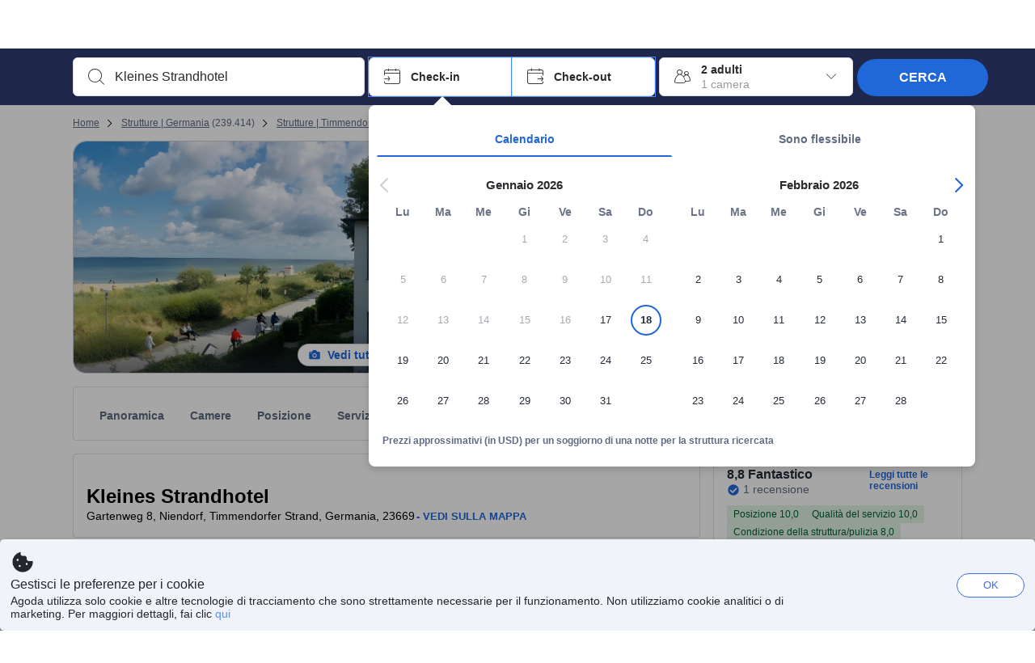

--- FILE ---
content_type: text/html; charset=utf-8
request_url: https://www.agoda.com/it-it/kleines-strandhotel/hotel/timmendorfer-strand-de.html
body_size: 81383
content:

<!DOCTYPE html>
<html lang="it" kite-lang="it" class="chrome no-js" dir="ltr">
<head>
    <meta charset="utf-8" />
        <meta name="viewport" content="width=device-width, initial-scale=1.0" />
    
        <meta name="referrer" content="origin-when-cross-origin" />
    
    <title></title>
    <link rel="icon" href="/favicon.ico" />

<script type="text/javascript" id="messagingClientLite">
!function(t,e){if("object"==typeof exports&&"object"==typeof module)module.exports=e();else if("function"==typeof define&&define.amd)define([],e);else{var n=e();for(var r in n)("object"==typeof exports?exports:t)[r]=n[r]}}("undefined"!=typeof self?self:this,(function(){return function(t){var e={};function n(r){if(e[r])return e[r].exports;var i=e[r]={i:r,l:!1,exports:{}};return t[r].call(i.exports,i,i.exports,n),i.l=!0,i.exports}return n.m=t,n.c=e,n.d=function(t,e,r){n.o(t,e)||Object.defineProperty(t,e,{enumerable:!0,get:r})},n.r=function(t){"undefined"!=typeof Symbol&&Symbol.toStringTag&&Object.defineProperty(t,Symbol.toStringTag,{value:"Module"}),Object.defineProperty(t,"__esModule",{value:!0})},n.t=function(t,e){if(1&e&&(t=n(t)),8&e)return t;if(4&e&&"object"==typeof t&&t&&t.__esModule)return t;var r=Object.create(null);if(n.r(r),Object.defineProperty(r,"default",{enumerable:!0,value:t}),2&e&&"string"!=typeof t)for(var i in t)n.d(r,i,function(e){return t[e]}.bind(null,i));return r},n.n=function(t){var e=t&&t.__esModule?function(){return t.default}:function(){return t};return n.d(e,"a",e),e},n.o=function(t,e){return Object.prototype.hasOwnProperty.call(t,e)},n.p="",n(n.s=232)}({0:function(t,e,n){"use strict";n.d(e,"c",(function(){return i})),n.d(e,"a",(function(){return o})),n.d(e,"b",(function(){return u})),n.d(e,"d",(function(){return s})),n.d(e,"g",(function(){return a})),n.d(e,"e",(function(){return c})),n.d(e,"f",(function(){return f}));var r=function(t,e){return(r=Object.setPrototypeOf||{__proto__:[]}instanceof Array&&function(t,e){t.__proto__=e}||function(t,e){for(var n in e)Object.prototype.hasOwnProperty.call(e,n)&&(t[n]=e[n])})(t,e)};function i(t,e){if("function"!=typeof e&&null!==e)throw new TypeError("Class extends value "+String(e)+" is not a constructor or null");function n(){this.constructor=t}r(t,e),t.prototype=null===e?Object.create(e):(n.prototype=e.prototype,new n)}var o=function(){return(o=Object.assign||function(t){for(var e,n=1,r=arguments.length;n<r;n++)for(var i in e=arguments[n])Object.prototype.hasOwnProperty.call(e,i)&&(t[i]=e[i]);return t}).apply(this,arguments)};function u(t,e,n,r){return new(n||(n=Promise))((function(i,o){function u(t){try{a(r.next(t))}catch(t){o(t)}}function s(t){try{a(r.throw(t))}catch(t){o(t)}}function a(t){var e;t.done?i(t.value):(e=t.value,e instanceof n?e:new n((function(t){t(e)}))).then(u,s)}a((r=r.apply(t,e||[])).next())}))}function s(t,e){var n,r,i,o,u={label:0,sent:function(){if(1&i[0])throw i[1];return i[1]},trys:[],ops:[]};return o={next:s(0),throw:s(1),return:s(2)},"function"==typeof Symbol&&(o[Symbol.iterator]=function(){return this}),o;function s(s){return function(a){return function(s){if(n)throw new TypeError("Generator is already executing.");for(;o&&(o=0,s[0]&&(u=0)),u;)try{if(n=1,r&&(i=2&s[0]?r.return:s[0]?r.throw||((i=r.return)&&i.call(r),0):r.next)&&!(i=i.call(r,s[1])).done)return i;switch(r=0,i&&(s=[2&s[0],i.value]),s[0]){case 0:case 1:i=s;break;case 4:return u.label++,{value:s[1],done:!1};case 5:u.label++,r=s[1],s=[0];continue;case 7:s=u.ops.pop(),u.trys.pop();continue;default:if(!(i=u.trys,(i=i.length>0&&i[i.length-1])||6!==s[0]&&2!==s[0])){u=0;continue}if(3===s[0]&&(!i||s[1]>i[0]&&s[1]<i[3])){u.label=s[1];break}if(6===s[0]&&u.label<i[1]){u.label=i[1],i=s;break}if(i&&u.label<i[2]){u.label=i[2],u.ops.push(s);break}i[2]&&u.ops.pop(),u.trys.pop();continue}s=e.call(t,u)}catch(t){s=[6,t],r=0}finally{n=i=0}if(5&s[0])throw s[1];return{value:s[0]?s[1]:void 0,done:!0}}([s,a])}}}Object.create;function a(t){var e="function"==typeof Symbol&&Symbol.iterator,n=e&&t[e],r=0;if(n)return n.call(t);if(t&&"number"==typeof t.length)return{next:function(){return t&&r>=t.length&&(t=void 0),{value:t&&t[r++],done:!t}}};throw new TypeError(e?"Object is not iterable.":"Symbol.iterator is not defined.")}function c(t,e){var n="function"==typeof Symbol&&t[Symbol.iterator];if(!n)return t;var r,i,o=n.call(t),u=[];try{for(;(void 0===e||e-- >0)&&!(r=o.next()).done;)u.push(r.value)}catch(t){i={error:t}}finally{try{r&&!r.done&&(n=o.return)&&n.call(o)}finally{if(i)throw i.error}}return u}function f(t,e,n){if(n||2===arguments.length)for(var r,i=0,o=e.length;i<o;i++)!r&&i in e||(r||(r=Array.prototype.slice.call(e,0,i)),r[i]=e[i]);return t.concat(r||Array.prototype.slice.call(e))}Object.create},1:function(t,e,n){"use strict";(function(t){n.d(e,"a",(function(){return r}));var r=function(){function e(){}return e.current=function(){var e="undefined"!=typeof window?window:"undefined"!=typeof self?self:void 0!==t?t:null;if(!e)throw new Error("Unsupported environment.");return e},e}()}).call(this,n(30))},13:function(t,e,n){"use strict";n.d(e,"a",(function(){return i})),n.d(e,"b",(function(){return r}));var r,i={measurement:0,default:1,log:2};!function(t){t[t.measurement=0]="measurement",t[t.generic=1]="generic",t[t.log=2]="log"}(r||(r={}))},17:function(t,e,n){"use strict";function r(t,e,n){for(var r=n.length,i=0;i<r;i++){var o=n[i];if(o)for(var u in o)o.hasOwnProperty(u)&&t(u,o[u])}}n.d(e,"a",(function(){return r}))},18:function(t,e,n){"use strict";n.d(e,"b",(function(){return i})),n.d(e,"a",(function(){return u}));var r=n(13);function i(t){var e=r.a[t];return e=void 0===e?r.a.default:e}var o={trace:0,debug:1,info:2,warn:3,error:4,fatal:5};function u(t,e){if("measurement"===t){var n=e.name;return delete e.name,n}if("log"===t){var r=o[e.level];return r="number"==typeof r?r:2,delete e.level,r.toString()}return t}},232:function(t,e,n){"use strict";n.r(e),n.d(e,"MessagingClient",(function(){return a}));var r=n(1),i=n(73),o=n(28),u=function(){function t(){this.buffer={items:[]},this.contextData={}}return t.prototype.send=function(e){var n=this.buffer.items,r=t.MaxBufferSize-n.length;r>0&&(e instanceof Array?(r<e.length&&(e=e.slice(0,r)),this.buffer.items=e.concat(n)):this.buffer.items.push(e))},t.prototype.dispose=function(t){this.buffer.items.length=0,t&&t()},t.prototype.environment=function(t){},t.prototype.context=function(t){var e=this.contextData;e.sessionId=t.sessionId||e.sessionId,e.userId=t.userId||e.userId},t.MaxBufferSize=15e3,t}(),s=n(36),a=function(){function t(t){this._test=t}return t.create=function(e){return t.instantiate(e)},t.instantiate=function(e){return(new t).instantiate(e)},t.environment=function(e){return new t(e)},t.prototype.instantiate=function(t){var e,n,r=o.a.get();if(r.environment=r.environment||t,r.test=r.test||this._test,r.messagingClient)return r.messagingClient;var a=new u,c=new s.a(a,new i.a,null!==(n=null===(e=r.environment)||void 0===e?void 0:e.apiKey)&&void 0!==n?n:"");return r.buffer=a.buffer,r.context=a.contextData,r.messagingClient=c,c},t}();r.a.current().MessagingClient=a,a.instantiate()},28:function(t,e,n){"use strict";n.d(e,"a",(function(){return o}));var r=n(1),i="MessagingClient-LiteData",o=function(){function t(){}return t.get=function(){var t=r.a.current();return t[i]||(t[i]={})},t.clear=function(){delete r.a.current()[i]},t}()},30:function(t,e){var n;n=function(){return this}();try{n=n||new Function("return this")()}catch(t){"object"==typeof window&&(n=window)}t.exports=n},35:function(t,e,n){"use strict";n.d(e,"a",(function(){return r}));var r=function(){function t(){}return t.current=function(){return window&&window.__MCJS_EXTENSION_DATA__||{}},t}()},36:function(t,e,n){"use strict";n.d(e,"a",(function(){return y}));var r=n(0),i=function(t){function e(){var n=t.call(this,"Bridge not exist")||this;return Object.setPrototypeOf(n,e.prototype),n}return Object(r.c)(e,t),e}(Error),o=function(t){function e(n){var r=t.call(this,"Unsupported bridge version: ".concat(n))||this;return Object.setPrototypeOf(r,e.prototype),r}return Object(r.c)(e,t),e}(Error),u=function(t){function e(){var n=t.call(this,"Operation Timeout error")||this;return Object.setPrototypeOf(n,e.prototype),n}return Object(r.c)(e,t),e}(Error),s=function(t){function e(n){var r,i,o=this;return(o=t.call(this,(null===(r=n.error)||void 0===r?void 0:r.message)||"Unknown error")||this).code=(null===(i=n.error)||void 0===i?void 0:i.code)||"UNKNOWN",Object.setPrototypeOf(o,e.prototype),o}return Object(r.c)(e,t),e}(Error);function a(t,e){return Object(r.b)(this,void 0,void 0,(function(){var n,i,o;return Object(r.d)(this,(function(r){switch(r.label){case 0:if((n=e.signal).aborted)throw new Error("Operation canceled");i=new AbortController,n.addEventListener("abort",(function(){}),{once:!0,signal:i.signal}),r.label=1;case 1:return r.trys.push([1,,3,4]),[4,t()];case 2:if(o=r.sent(),n.aborted)throw new Error("Operation canceled");return[3,4];case 3:return i.abort(),[7];case 4:return[2,o]}}))}))}function c(t,e){return Object(r.b)(this,void 0,void 0,(function(){function n(){return Object(r.b)(this,void 0,void 0,(function(){return Object(r.d)(this,(function(e){switch(e.label){case 0:return e.trys.push([0,,2,3]),[4,a(t,{signal:o.signal})];case 1:return[2,e.sent()];case 2:return i.abort(),[7];case 3:return[2]}}))}))}var i,o,s,c=this;return Object(r.d)(this,(function(t){switch(t.label){case 0:return i=new AbortController,o=new AbortController,s=function(){return Object(r.b)(c,void 0,void 0,(function(){return Object(r.d)(this,(function(t){return[2,new Promise((function(t,n){var r=setTimeout((function(){i.signal.aborted?t(void 0):(o.abort(),n(new u)),clearTimeout(r)}),e.timeout)}))]}))}))},[4,Promise.race([s(),n()])];case 1:return[2,t.sent()]}}))}))}function f(t){return Object(r.b)(this,void 0,void 0,(function(){return Object(r.d)(this,(function(e){return[2,new Promise((function(e,n){setTimeout((function(){try{var r=t();e(r)}catch(t){n(t)}}),0)}))]}))}))}var l,d=function(){function t(t){this.bridge=t}return t.prototype.postMessage=function(t){return Object(r.b)(this,void 0,void 0,(function(){var e,n,i=this;return Object(r.d)(this,(function(o){switch(o.label){case 0:return[4,c((function(){return Object(r.b)(i,void 0,void 0,(function(){var e=this;return Object(r.d)(this,(function(n){return[2,f((function(){return e.bridge.postMessage(JSON.stringify(t))}))]}))}))}),{timeout:5e3})];case 1:if(e=o.sent(),"error"===(n=JSON.parse(e)).status)throw new s(n);return[2,n]}}))}))},t}(),b=function(){function t(t){this.bridge=t}return t.prototype.postMessage=function(t){return Object(r.b)(this,void 0,void 0,(function(){var e,n=this;return Object(r.d)(this,(function(i){switch(i.label){case 0:return[4,c((function(){return Object(r.b)(n,void 0,void 0,(function(){return Object(r.d)(this,(function(e){return[2,this.bridge.nativePromise("mcjsBridge","postMessage",t)]}))}))}),{timeout:5e3})];case 1:if("error"===(e=i.sent()).status)throw new s(e);return[2,e]}}))}))},t}(),v=function(){function t(t){this.bridge=t}return t.prototype.postMessage=function(t){return Object(r.b)(this,void 0,void 0,(function(){var e,n=this;return Object(r.d)(this,(function(r){switch(r.label){case 0:return[4,c((function(){return n.bridge.postMessage(t)}),{timeout:5e3})];case 1:if("error"===(e=r.sent()).status)throw new s(e);return[2,e]}}))}))},t}();function p(t){var e,n,i,u,a,p,h,m,g,y;return Object(r.b)(this,void 0,void 0,(function(){var w,O,j,_,x,S,M=this;return Object(r.d)(this,(function(E){switch(E.label){case 0:return l?[2,l]:(null===(e=null==t?void 0:t.Capacitor)||void 0===e?void 0:e.isNativePlatform())&&(null===(n=null==t?void 0:t.Capacitor)||void 0===n?void 0:n.isPluginAvailable("mcjsBridge"))?(w=t.Capacitor,[4,c((function(){return w.nativePromise("mcjsBridge","postMessage",{type:"get-bridge-version"})}),{timeout:5e3})]):[3,2];case 1:if("success"!==(S=E.sent()).status)throw new s(S);switch(null===(i=S.data)||void 0===i?void 0:i.version){case 1:return[2,l=new b(t.Capacitor)];default:throw new o(null===(u=S.data)||void 0===u?void 0:u.version)}return[3,7];case 2:return(null===(p=null===(a=null==t?void 0:t.webkit)||void 0===a?void 0:a.messageHandlers)||void 0===p?void 0:p.mcjsBridge)?(O=t.webkit.messageHandlers.mcjsBridge,[4,c((function(){return O.postMessage({type:"get-bridge-version"})}),{timeout:5e3})]):[3,4];case 3:if("success"!==(S=E.sent()).status)throw new s(S);switch(null===(h=S.data)||void 0===h?void 0:h.version){case 1:return[2,l=new v(t.webkit.messageHandlers.mcjsBridge)];default:throw new o(null===(m=S.data)||void 0===m?void 0:m.version)}return[3,7];case 4:return(null==t?void 0:t.mcjsBridge)?(j=t.mcjsBridge,_=function(){return j.postMessage(JSON.stringify({type:"get-bridge-version"}))},[4,c((function(){return Object(r.b)(M,void 0,void 0,(function(){return Object(r.d)(this,(function(t){return[2,f((function(){return _()}))]}))}))}),{timeout:5e3})]):[3,6];case 5:if(x=E.sent(),"success"!==(S=JSON.parse(x)).status)throw new s(S);switch(null===(g=S.data)||void 0===g?void 0:g.version){case 1:return[2,l=new d(t.mcjsBridge)];default:throw new o(null===(y=S.data)||void 0===y?void 0:y.version)}return[3,7];case 6:return[2,void 0];case 7:return[2]}}))}))}var h=n(35),m=n(44),g=n(18),y=function(){function t(t,e,n){this.sender=t,this._time=e,this._apiKey=n,window.addEventListener("message",this.onMessageReceivedFromMimir.bind(this))}return t.prototype.onMessageReceivedFromMimir=function(t){var e,n;if("analytics-extension"===(null===(e=null==t?void 0:t.data)||void 0===e?void 0:e.id))switch(null===(n=t.data)||void 0===n?void 0:n.name){case"enable-debug-mode":this.debug(!0);break;case"disable-debug-mode":this.debug(!1)}},t.prototype.create=function(t,e,n){var r=Number(null==n?void 0:n.timestamp);("number"!=typeof r||isNaN(r)||r<1e5)&&(r=this._time.now());var i={_meta:{timestamp:r,type:t}};return e&&Object(m.a)(i,e),i},t.prototype.send=function(t,e){var n,i;return Object(r.b)(this,void 0,void 0,(function(){var o;return Object(r.d)(this,(function(r){switch(r.label){case 0:if(!t||!t._meta)throw new Error("Message or message type is undefined");t=JSON.parse(JSON.stringify(t)),null!==(n=(i=t._meta).timestamp)&&void 0!==n||(i.timestamp=this._time.now()),t._meta.tabId=h.a.current().tabId,r.label=1;case 1:return r.trys.push([1,3,,4]),[4,this.bridgeToNative(t)];case 2:return r.sent(),[3,4];case 3:return o=r.sent(),this.addBridgeFallbackReason(t,o),this.sender.send(t,e),[3,4];case 4:return[2]}}))}))},t.prototype.bridgeToNative=function(t){return Object(r.b)(this,void 0,void 0,(function(){var e,n,o,u;return Object(r.d)(this,(function(s){switch(s.label){case 0:return[4,p(window)];case 1:if(!(e=s.sent()))throw new i;return delete(n=Object(r.a)({},t))._meta,o=Object(g.a)(t._meta.type,t),u=Object(g.b)(t._meta.type),[4,e.postMessage({type:"send-message",data:{timestamp:t._meta.timestamp||0,messageName:o,partitionKey:"",messageType:u,payload:JSON.stringify(n),apiKey:this._apiKey}})];case 2:return s.sent(),[2]}}))}))},t.prototype.addBridgeFallbackReason=function(t,e){e instanceof i?t._meta.webview_bridge_fallback_reason="BRIDGE_NOT_EXIST":e instanceof o?t._meta.webview_bridge_fallback_reason="UNSUPPORTED_BRIDGE_VERSION":e instanceof u?t._meta.webview_bridge_fallback_reason="BRIDGE_TIMEOUT_ERROR":e instanceof s?t._meta.webview_bridge_fallback_reason=e.code:e instanceof Error?t._meta.webview_bridge_fallback_reason=e.message:t._meta.webview_bridge_fallback_reason="UNKNOWN_ERROR"},t.prototype.debug=function(t,e){this.sender.environment({debug:t,logs:e})},t.prototype.context=function(t){this.sender.context(t)},t}()},44:function(t,e,n){"use strict";n.d(e,"a",(function(){return i}));var r=n(17);function i(t){for(var e=[],n=1;n<arguments.length;n++)e[n-1]=arguments[n];return t||(t={}),Object(r.a)((function(e,n){void 0===t[e]&&(t[e]=n)}),t,e),t}},73:function(t,e,n){"use strict";n.d(e,"a",(function(){return r}));var r=function(){function t(){}return t.prototype.now=function(){return+new Date},t}()}})}));
</script><script type="text/javascript">
const messagingClient = MessagingClient.instantiate();

function loadErrorHandler(err) {
    const src = err.path[0].src;
    const href = err.path[0].href;
    var message = ["could not load", src ? src : href].join(" ");
    try {
        const log = messagingClient.create('log', { logLevel: 'error', message: message, applicationName: 'cronos', loggerName: 'Fe.Cronos.Logger' });
        messagingClient.send(log);
    }
    catch (exception) {
    }
}
</script>    
    <link rel='preload' href='https://cdn6.agoda.net/cdn-accom-web/js/assets/browser-bundle/6055-658e3d4298d7.js' as='script'><link rel='preload' href='https://cdn6.agoda.net/cdn-accom-web/js/assets/browser-bundle/2305-fa8e06b38628.js' as='script'><link rel='preload' href='https://cdn6.agoda.net/cdn-accom-web/js/assets/browser-bundle/property-b9eb667adcee.js' as='script'>

    

    <link rel='preconnect' href='https://cdn10.agoda.net' crossorigin>
    <link rel='preconnect' href='//pix10.agoda.net' crossorigin>
    <link rel='preconnect' href='https://secure.agoda.com' >




<style type="text/css">body{overflow-y:scroll}.NavBar--sticky.NavBar--hide{display:none}.container-agoda{padding:0;margin:16px auto}@media screen and (min-width:1100px){.container-agoda{width:1100px;padding:0;margin:0 auto}}@media(max-width:1024px){.container-agoda{width:940px;padding:0;margin:0 auto}}.MosaicReloaded__PlaceHolder{display:flex;flex-direction:row-reverse}.Searchbox--horizontal{display:flex;justify-content:center}.SearchBoxContainer--package>.Searchbox--horizontal{display:block}.Searchbox__wrapper{display:inline-flex}.SearchBoxContainer--compact .Searchbox__wrapper{margin:0}.Searchbox__wrapper .IconBox.IconBox--autocomplete{margin-right:5px;min-width:auto}.Searchbox__wrapper .IconBox.IconBox--checkIn{min-width:177px}.Searchbox__wrapper .IconBox.IconBox--checkOut{min-width:177px}.Searchbox__wrapper .IconBox.IconBox--occupancy{min-width:240px}.Searchbox__searchButton{min-width:130px}.Breadcrumb-placeholder{height:40px;font-size:12px}.BreadCrumb-hotel_item{display:inline-block}.breadcrumbRegionName__h1{font-size:12px;font-weight:400}.Breadcrumb-PlaceHolder{border-bottom:1px solid #eee}.MosaicReloaded__PlaceHolder .NorthstarSideContent{max-width:324px;width:100%}html[dir=ltr] .MosaicReloaded__PlaceHolder .NorthstarSideContent{width:25%;padding-left:16px}html[dir=rtl] .MosaicReloaded__PlaceHolder .NorthstarSideContent{width:25%;padding-right:16px}.MosaicReloaded__PlaceHolder .NorthstarMainContent{width:75%;display:flex;flex-direction:column}html[dir=ltr] .MosaicReloaded__PlaceHolder .NorthstarMainContent{float:right}html[dir=rtl] .MosaicReloaded__PlaceHolder .NorthstarMainContent{float:left}.MosaicReloaded__PlaceHolder .NorthstarCard{border-radius:4px}.MosaicReloaded__PlaceHolder .MosaicReloaded{height:350px;width:100%;position:relative;margin-bottom:10px;display:flex;flex-direction:row}.MosaicReloaded__PlaceHolder .MosaicReloaded__SqOne{height:100%;width:50%;position:relative}html[dir=ltr] .MosaicReloaded__PlaceHolder .MosaicReloaded__SqOne{border-top-left-radius:4px;border-bottom-left-radius:4px}html[dir=rtl] .MosaicReloaded__PlaceHolder .MosaicReloaded__SqOne{border-top-right-radius:4px;border-bottom-right-radius:4px}.MosaicReloaded__SqRight-Container{display:flex;flex-direction:column;height:350px;width:50%}html[dir=ltr] .MosaicReloaded__SqRight-Container{margin-left:2px}html[dir=rtl] .MosaicReloaded__SqRight-Container{margin-right:2px}.MosaicReloaded__PlaceHolder .MosaicReloaded__SqTwo{height:226px;width:100%}html[dir=ltr] .MosaicReloaded__PlaceHolder .MosaicReloaded__SqTwo{border-top-right-radius:4px}html[dir=rtl] .MosaicReloaded__PlaceHolder .MosaicReloaded__SqTwo{border-top-left-radius:4px}.MosaicReloaded__SqSmall-Container{display:flex;flex-direction:row;justify-content:space-between;width:100%;margin-top:2px}.MosaicReloaded__PlaceHolder .MosaicReloaded__SqThree{height:130px;width:49.5%}html[dir=ltr] .MosaicReloaded__PlaceHolder .MosaicReloaded__SqThree{right:168px}html[dir=rtl] .MosaicReloaded__PlaceHolder .MosaicReloaded__SqThree{left:168px}.MosaicReloaded__PlaceHolder .MosaicReloaded__SqFour{height:130px;width:49.5%}html[dir=ltr] .MosaicReloaded__PlaceHolder .MosaicReloaded__SqFour{border-bottom-right-radius:4px}html[dir=rtl] .MosaicReloaded__PlaceHolder .MosaicReloaded__SqFour{border-bottom-left-radius:4px}.MosaicReloaded__PlaceHolder .MosaicReloaded__SqOne,.MosaicReloaded__PlaceHolder .MosaicReloaded__SqTwo,.MosaicReloaded__PlaceHolder .MosaicReloaded__SqThree,.MosaicReloaded__PlaceHolder .MosaicReloaded__SqFour,.MosaicReloaded__PlaceHolder .ReviewPlate,.MosaicReloaded__PlaceHolder .HeaderPlate,.MosaicReloaded__PlaceHolder .ReviewsCombo,.MosaicReloaded__PlaceHolder .ReviewsSnippet{-webkit-animation:mosaic-loading 2.2s cubic-bezier(.85,.15,.15,.85) infinite;-moz-animation:mosaic-loading 2.2s cubic-bezier(.85,.15,.15,.85) infinite;-o-animation:mosaic-loading 2.2s cubic-bezier(.85,.15,.15,.85) infinite;animation:mosaic-loading 2.2s cubic-bezier(.85,.15,.15,.85) infinite;border:none;background-color:#f6f6f6}.MosaicReloaded__PlaceHolder .MosaicReloaded__SqTwo{-webkit-animation-delay:.6s;-moz-animation-delay:.6s;-o-animation-delay:.6s;animation-delay:.6s}.MosaicReloaded__PlaceHolder .MosaicReloaded__SqThree{-webkit-animation-delay:1.2s;-moz-animation-delay:1.2s;-o-animation-delay:1.2s;animation-delay:1.2s}.MosaicReloaded__PlaceHolder .MosaicReloaded__SqFour{-webkit-animation-delay:.4s;-moz-animation-delay:.4s;-o-animation-delay:.4s;animation-delay:.4s}.MosaicReloaded__PlaceHolder .Miscellaneous__Container{display:table;margin-top:16px;width:100%}.MosaicReloaded__PlaceHolder .NorthstarSideContent{width:324px}html[dir=ltr] .MosaicReloaded__PlaceHolder .NorthstarSideContent{float:right;padding-left:16px}html[dir=rtl] .MosaicReloaded__PlaceHolder .NorthstarSideContent{float:left;padding-right:16px}#PropertyPlaceholder.MosaicReloaded__PlaceHolder .NorthstarMainContent{width:776px}.MosaicReloaded__PlaceHolder .ReviewPlate{height:779px;-webkit-animation-delay:1.2s;-moz-animation-delay:1.2s;-o-animation-delay:1.2s;animation-delay:1.2s}.MosaicReloaded__PlaceHolder .HeaderPlate{height:115px;-webkit-animation-delay:1.2s;-moz-animation-delay:1.2s;-o-animation-delay:1.2s;animation-delay:1.2s}.MosaicReloaded__PlaceHolder .ReviewsCombo{margin-top:10px;height:195px;-webkit-animation-delay:.2s;-moz-animation-delay:.2s;-o-animation-delay:.2s;animation-delay:.2s}.MosaicReloaded__PlaceHolder .ReviewsSnippet{margin-top:10px;height:90px;-webkit-animation-delay:1.72s;-moz-animation-delay:1.72s;-o-animation-delay:1.72s;animation-delay:1.72s}@media(max-width:1024px){.Searchbox__wrapper .IconBox.IconBox--autocomplete{min-width:260px}.Searchbox__wrapper .IconBox.IconBox--occupancy{min-width:190px}}@-webkit-keyframes mosaic-loading{0%{background-color:#f6f6f6}50%{background-color:#eee}100%{background-color:#f6f6f6}}@-moz-keyframes mosaic-loading{0%{background-color:#f6f6f6}50%{background-color:#eee}100%{background-color:#f6f6f6}}@-o-keyframes mosaic-loading{0%{background-color:#f6f6f6;}50%{background-color:#eee;}100%{background-color:#f6f6f6;}}@keyframes mosaic-loading{0%{background-color:#f6f6f6}50%{background-color:#eee}100%{background-color:#f6f6f6}}</style>

    
<script>
    try {
    !function(e,t){if("object"==typeof exports&&"object"==typeof module)module.exports=t();else if("function"==typeof define&&define.amd)define([],t);else{var n=t();for(var r in n)("object"==typeof exports?exports:e)[r]=n[r]}}(window,(function(){return function(e){var t={};function n(r){if(t[r])return t[r].exports;var i=t[r]={i:r,l:!1,exports:{}};return e[r].call(i.exports,i,i.exports,n),i.l=!0,i.exports}return n.m=e,n.c=t,n.d=function(e,t,r){n.o(e,t)||Object.defineProperty(e,t,{enumerable:!0,get:r})},n.r=function(e){"undefined"!=typeof Symbol&&Symbol.toStringTag&&Object.defineProperty(e,Symbol.toStringTag,{value:"Module"}),Object.defineProperty(e,"__esModule",{value:!0})},n.t=function(e,t){if(1&t&&(e=n(e)),8&t)return e;if(4&t&&"object"==typeof e&&e&&e.__esModule)return e;var r=Object.create(null);if(n.r(r),Object.defineProperty(r,"default",{enumerable:!0,value:e}),2&t&&"string"!=typeof e)for(var i in e)n.d(r,i,function(t){return e[t]}.bind(null,i));return r},n.n=function(e){var t=e&&e.__esModule?function(){return e.default}:function(){return e};return n.d(t,"a",t),t},n.o=function(e,t){return Object.prototype.hasOwnProperty.call(e,t)},n.p="",n(n.s=35)}({35:function(e,t,n){"use strict";Object.defineProperty(t,"__esModule",{value:!0}),n(36)},36:function(e,t){var n,r,i,o,u,f,c,a,l,p,s,d;u={passive:!0,capture:!0},f=new Date,c=function(){o=[],r=-1,n=null,s(addEventListener)},a=function(e,t){n||(n=t,r=e,i=new Date,s(removeEventListener),l())},l=function(){if(r>=0&&r<i-f){var e={entryType:"first-input",name:n.type,target:n.target,cancelable:n.cancelable,startTime:n.timeStamp,processingStart:n.timeStamp+r};o.forEach((function(t){t(e)})),o =[]}},p =function(e){if(e.cancelable){var t=(e.timeStamp>
        1e12?new Date:performance.now())-e.timeStamp;"pointerdown"==e.type?function(e,t){var n=function(){a(e,t),i()},r=function(){i()},i=function(){removeEventListener("pointerup",n,u),removeEventListener("pointercancel",r,u)};addEventListener("pointerup",n,u),addEventListener("pointercancel",r,u)}(t,e):a(t,e)}},s=function(e){["mousedown","keydown","touchstart","pointerdown"].forEach((function(t){return e(t,p,u)}))},d="hidden"===document.visibilityState?0:1/0,addEventListener("visibilitychange",(function e(t){"hidden"===document.visibilityState&&(d=t.timeStamp,removeEventListener("visibilitychange",e,!0))}),!0),c(),self.webVitals={firstInputPolyfill:function(e){o.push(e),l()},resetFirstInputPolyfill:c,get firstHiddenTime(){return d}}}})}));
    } catch(e) {
        window.webVitalsPolyfillDebugInfo = e;
    }
    window.performanceClientContext = {"isEnabled":true,"clientProfile":{"Device":1,"Os":2,"Client":1,"SubClient":0}} ?? {};
</script>



            <script type="text/javascript" id="EdgeRedirect">
                try {
                    if (/MSIE \d|Trident.*rv:/.test(navigator.userAgent)) {
                        function getCookie(cname) {
                            var name = cname + "=";
                            var decodedCookie = decodeURIComponent(document.cookie);
                            var ca = decodedCookie.split(';');
                            for (var i = 0; i < ca.length; i++) {
                                var c = ca[i];
                                while (c.charAt(0) == ' ') {
                                    c = c.substring(1);
                                }
                                if (c.indexOf(name) == 0) {
                                    return c.substring(name.length, c.length);
                                }
                            }
                            return "";
                        }

                        function updateQueryStringParameter(uri, key, value) {
                            var re = new RegExp("([?&])" + key + "=.*?(&|$)", "i");
                            var separator = uri.indexOf('?') !== -1 ? "&" : "?";
                            if (uri.match(re)) {
                                return uri.replace(re, '$1' + key + "=" + value + '$2');
                            }
                            else {
                                return uri + separator + key + "=" + value;
                            }
                        }

                        var tracker = getCookie("agoda.user.03").split("&")[0].replace("UserId=", "");
                        window.location = 'microsoft-edge:' + updateQueryStringParameter(window.location.href, "follow_redirect", tracker);
                        // fall back url if cannot go to Edge browser
                        setTimeout(function () {
                            window.location = 'https://go.microsoft.com/fwlink/?linkid=2135547';
                        }, 1);
                    }
                } catch (e) {
                    // do nothing
                }
            </script>
        <script type="text/javascript" id="IEPromisePolyfill">
    !function (e, n) { "object" == typeof exports && "undefined" != typeof module ? n() : "function" == typeof define && define.amd ? define(n) : n() }(0, function () { "use strict"; function e() { } function n(e) { if (!(this instanceof n)) throw new TypeError("Promises must be constructed via new"); if ("function" != typeof e) throw new TypeError("not a function"); this._state = 0, this._handled = !1, this._value = undefined, this._deferreds = [], f(e, this) } function t(e, t) { for (; 3 === e._state;)e = e._value; 0 !== e._state ? (e._handled = !0, n._immediateFn(function () { var n = 1 === e._state ? t.onFulfilled : t.onRejected; if (null !== n) { var i; try { i = n(e._value) } catch (f) { return void r(t.promise, f) } o(t.promise, i) } else (1 === e._state ? o : r)(t.promise, e._value) })) : e._deferreds.push(t) } function o(e, t) { try { if (t === e) throw new TypeError("A promise cannot be resolved with itself."); if (t && ("object" == typeof t || "function" == typeof t)) { var o = t.then; if (t instanceof n) return e._state = 3, e._value = t, void i(e); if ("function" == typeof o) return void f(function (e, n) { return function () { e.apply(n, arguments) } }(o, t), e) } e._state = 1, e._value = t, i(e) } catch (u) { r(e, u) } } function r(e, n) { e._state = 2, e._value = n, i(e) } function i(e) { 2 === e._state && 0 === e._deferreds.length && n._immediateFn(function () { e._handled || n._unhandledRejectionFn(e._value) }); for (var o = 0, r = e._deferreds.length; r > o; o++)t(e, e._deferreds[o]); e._deferreds = null } function f(e, n) { var t = !1; try { e(function (e) { t || (t = !0, o(n, e)) }, function (e) { t || (t = !0, r(n, e)) }) } catch (i) { if (t) return; t = !0, r(n, i) } } var u = function (e) { var n = this.constructor; return this.then(function (t) { return n.resolve(e()).then(function () { return t }) }, function (t) { return n.resolve(e()).then(function () { return n.reject(t) }) }) }, c = setTimeout; n.prototype["catch"] = function (e) { return this.then(null, e) }, n.prototype.then = function (n, o) { var r = new this.constructor(e); return t(this, new function (e, n, t) { this.onFulfilled = "function" == typeof e ? e : null, this.onRejected = "function" == typeof n ? n : null, this.promise = t }(n, o, r)), r }, n.prototype["finally"] = u, n.all = function (e) { return new n(function (n, t) { function o(e, f) { try { if (f && ("object" == typeof f || "function" == typeof f)) { var u = f.then; if ("function" == typeof u) return void u.call(f, function (n) { o(e, n) }, t) } r[e] = f, 0 == --i && n(r) } catch (c) { t(c) } } if (!e || "undefined" == typeof e.length) throw new TypeError("Promise.all accepts an array"); var r = Array.prototype.slice.call(e); if (0 === r.length) return n([]); for (var i = r.length, f = 0; r.length > f; f++)o(f, r[f]) }) }, n.resolve = function (e) { return e && "object" == typeof e && e.constructor === n ? e : new n(function (n) { n(e) }) }, n.reject = function (e) { return new n(function (n, t) { t(e) }) }, n.race = function (e) { return new n(function (n, t) { for (var o = 0, r = e.length; r > o; o++)e[o].then(n, t) }) }, n._immediateFn = "function" == typeof setImmediate && function (e) { setImmediate(e) } || function (e) { c(e, 0) }, n._unhandledRejectionFn = function (e) { void 0 !== console && console && console.warn("Possible Unhandled Promise Rejection:", e) }; var l = function () { if ("undefined" != typeof self) return self; if ("undefined" != typeof window) return window; if ("undefined" != typeof global) return global; throw Error("unable to locate global object") }(); l.Promise ? l.Promise.prototype["finally"] || (l.Promise.prototype["finally"] = u) : l.Promise = n });
</script>

    <text>
        <script>propertyPageParamsPromise=Promise.resolve()</script>
    </text>

    <text>
        <script>window.propertyPageParams={cronosDetails:null,droneDesignSystemContext:{experiment:{isMigratingNotificationToAccessibleColor:!0,deprecateInaccessibleColor:!0,isToggleButtonAccessibilityColorFix:!0,isToggleButtonA11yContrastFix:!0,iconsMigrationToV3:!0,isGetDroneContextFromWindow:!0,radioCheckboxA11yContrastFix:!0,searchFieldMinHeight:!0,incorrectInertAttrOnCarouselWhenResizing:!1,isMigratingChipToAccessibleColor:!1,isMigratingBadgeToAccessibleColor:!0,carouselMigrationToV3:!1,rurubuAccessibleColor:!1,japanicanAccessibleColor:!1,inputV2A11yBorderContrastFix:!1,migrateDeprecatedColorTokenUsage:!0,dropdownTriggerV2ComboboxRole:!0,migrateColorPairAccessibleTokenUsage:!1,accessibleInactiveBorder:!1,iconAssetsMigrationToV3:!1,migrateInputV2ToV3UI:!1,notificationTitleTagFix:!1,cxpRGA11yFix:!1,dividerHeightStretch:!0,useBackgroundColorTransitionOverlayAnimation:!0,overlayComponentFix:!1,datePickerInteractiveStateContrastFix:!0,searchFieldAccessibleTextColorFix:!0,accessibleRadialLoader:!1,bottomSheetMediumSizeUpdate:!1,accordionTriggerContrastFix:!0,formControlSizeChange:!1,chipInteractiveStateContrastFix:!1,tooltipMaxWidthFix:!1,fixNotificationFocus:!1,buttonInteractiveStateContrastFix:!1,modalActionButtonIconFix:!1,accessibleTargetSizeBadge:!1,datePickerLabelImprovement:!1,tabItemA11yFix:!1,breadcrumbSemanticFix:!1,paginationSemanticFix:!1,gridSizeFallback:!0,alwaysMountTooltip:!0},locale:"it-it",direction:"ltr",platform:"web",cdnBaseUrl:"https://cdn10.agoda.net"}};window.droneDesignSystemContext={experiment:{isMigratingNotificationToAccessibleColor:!0,deprecateInaccessibleColor:!0,isToggleButtonAccessibilityColorFix:!0,isToggleButtonA11yContrastFix:!0,iconsMigrationToV3:!0,isGetDroneContextFromWindow:!0,radioCheckboxA11yContrastFix:!0,searchFieldMinHeight:!0,incorrectInertAttrOnCarouselWhenResizing:!1,isMigratingChipToAccessibleColor:!1,isMigratingBadgeToAccessibleColor:!0,carouselMigrationToV3:!1,rurubuAccessibleColor:!1,japanicanAccessibleColor:!1,inputV2A11yBorderContrastFix:!1,migrateDeprecatedColorTokenUsage:!0,dropdownTriggerV2ComboboxRole:!0,migrateColorPairAccessibleTokenUsage:!1,accessibleInactiveBorder:!1,iconAssetsMigrationToV3:!1,migrateInputV2ToV3UI:!1,notificationTitleTagFix:!1,cxpRGA11yFix:!1,dividerHeightStretch:!0,useBackgroundColorTransitionOverlayAnimation:!0,overlayComponentFix:!1,datePickerInteractiveStateContrastFix:!0,searchFieldAccessibleTextColorFix:!0,accessibleRadialLoader:!1,bottomSheetMediumSizeUpdate:!1,accordionTriggerContrastFix:!0,formControlSizeChange:!1,chipInteractiveStateContrastFix:!1,tooltipMaxWidthFix:!1,fixNotificationFocus:!1,buttonInteractiveStateContrastFix:!1,modalActionButtonIconFix:!1,accessibleTargetSizeBadge:!1,datePickerLabelImprovement:!1,tabItemA11yFix:!1,breadcrumbSemanticFix:!1,paginationSemanticFix:!1,gridSizeFallback:!0,alwaysMountTooltip:!0},locale:"it-it",direction:"ltr",platform:"web",cdnBaseUrl:"https://cdn10.agoda.net"}</script>
    </text>

    <div id="seo-data"></div>

        <script>window.shouldOptimizeLCP=!0</script>

</head>

<body class="NewHotel desktop BWHF-4821 ltr themed theme-agoda">
    <div id="mockDataEnabled" value="False"></div>
    <div id="login-react-popup"></div>
    <div id="login-react-root"></div>
    <div id="pointsmax-panel-react-root" data-hotel-id="" data-signin-landing=""></div>

    <input id="backwardRequestVerificationToken"
           name="backwardRequestVerificationToken"
           type="hidden"
           value="5lMlXPBzfDGMmMrg2jmELwZxZHIhIVPG8T/wuwkDfGc=:YKoNvrYQYi4pi2BdfVFDnWdvqsk=" />

<input id="requestVerificationToken"
       name="requestVerificationToken"
       type="hidden"
       value="CfDJ8Dkuqwv-0VhLoFfD8dw7lYxSJRHQgAvoPP-dLt8glCzdS0DH5MjWsCGgdtQ-AAqk66xxP1O-UueRKGT4_NXyFcgOxaxZ3GDrzjyemyk0lesfagci1tBtpQa5m3-XRQVFf1OXuIrhq16eaHxkSBTdFpA" />


    <style>
        .backgroundSpace {
            position: absolute;
            top: 0;
            left: 0;
            overflow: hidden;
            width: 100%;
            height: 100%;
            z-index: -1;
        }

        .backgroundContainer {
            width: 90vw;
            height: 90vh;
        }
    </style>
    <div class="backgroundSpace" data-lcp="false">
                                                                                                                                                                                                                                                                                                                                                           
        <div class="backgroundContainer"></div>
                                                                                                                                                                                                                                                                                                                                                           
    </div>

<script>
    (function () {
        var method;
        var noop = function () { };
        var methods = [
            'assert', 'clear', 'count', 'debug', 'dir', 'dirxml', 'error',
            'exception', 'group', 'groupCollapsed', 'groupEnd', 'info', 'log',
            'markTimeline', 'profile', 'profileEnd', 'table', 'time', 'timeEnd',
            'timeline', 'timelineEnd', 'timeStamp', 'trace', 'warn'
        ];
        var length = methods.length;
        var console = (window.console = window.console || {});

        while (length--) {
            method = methods[length];
            if (!console[method]) {
                console[method] = noop;
            }
        }

    }());
    window.loginParamsUrl = '/api/it-it/Login/Params';
    window.feMsgConfig = {"Environment":"production","Cluster":"as","DC":"as","PageTypeId":7,"Disable":true};
    window.ssoUrl = null;
    window.ssoLogoutUrl = null;

    var whitelabel = { theme: 'theme-agoda' };
    var agoda = agoda || {};
    agoda.isCronos = true;
    agoda.userDevice = {
        mobileDeviceType: 'NOTMOBILE',
        devicePlatformId: 1,
        deviceType: 'desktop'
    };
    agoda.featureList = {"RegulationShowExclusivePriceSetting":{},"ShowGoogleLogin":{}};
    agoda.isBrazeEnabled = true;
    agoda.login = { isReact: true };
    agoda.BrazeSettings = {"IsEnabled":false,"IsEnabledLogin":false,"IsWhiteLabelEnabled":false,"IsAllowOrigin":false,"IsNonLoginEnabled":false,"AllowPages":[],"ExcludeAids":[]};
</script>



<script>
    window.agoda = window.agoda || {};
    window.agoda.bVariantsConfig = {"expids":["PMARKETING-3307","WLPLAUNCH-1674","JTBFP-615","LT-1702","PFE-12250","BWHF-4821","ROOMIE-2041","CARTPACK-945","BWHF-5118","UNISAVE-374","LT-1537","AVENGERS-2987","PFE-12545","AVENGERS-2890","PFE-12556","PFE-12745","JTBUAT-313","MKTBB-11183","BWHF-5582","FLEX-2219","WLPLAUNCH-1674","AVENGERS-2987","HERMES-4219","WLPLAUNCH-1674","BAY-12622","BWHF-3505","JTBFP-615","CLICK-176-UCS","LT-1680","LT-1482-RED","PFE-12138","INSTANT-ACCRUAL","PFE-12250","CONTENTAPP-1489","CONTENTAPP-1871","CARTPACK-945","BWHF-5118","UNISAVE-374","AVENGERS-2987","MKTBB-11183","PFE-12545","LT-1702","AVENGERS-2890","PFE-12556","TMKTWEB-1691","JTBUAT-313","JTBFP-2098","WLPLAUNCH-1674","ICBE-192","CLICK-176-UCS","AVENGERS-2987","ACT-5422","JTBUAT-313","AVENGERS-2890","TMKTWEB-1691","ADSREQ-1614","PKGWEB-494"],"unseenExpids":{"login-4217":false},"endpoint":"/api/cronos/layout/unseenexperiments/send","expiry":0}
</script>

<script>
    var agoda = window.agoda || {};
    agoda.pageConfig =  {"correlationId":"867dc971-fe6f-44b6-b15b-f05eb50f4a0c","analyticsSessionId":"-7361030216728945749","pageTypeId":7,"realLanguageId":4,"languageId":4,"origin":"US","stateCode":"","cid":-1,"tag":"","userId":"1994d656-05ab-47de-9bc7-09b06b9cf7bf","whitelabelid":1,"loginLvl":0,"storefrontId":3,"currencyId":7,"currencyCode":"USD","htmlLanguage":"it-it","cultureInfoName":"it-it","machineName":"as-pc-3f-acm-web-user-d55b64fd4-fvmbw","trafficGroupId":4,"sessionId":"m1tkxk5qo1mslb45xz1h4vav","trafficSubGroupId":4,"aid":130243,"useFullPageLogin":true,"cttp":2,"isRealUser":true,"mode":"production","utm_medium":"","utm_source":"","utm_campaign":"","utm_content":"","utm_term":"","browserFamily":"Chrome","cdnDomain":"agoda.net"};
    agoda.userDevice =  {"devicePlatformId":1,"deviceType":"desktop","mobileDeviceType":"NOTMOBILE"};
    agoda.userAgentInfo =  {"isPrerender":false};
    agoda.rumpagetype = 'NewHotel';
    window.webgateApiUrl = 'https://www.agoda.com';
    window.gatewayApiUrl = '//www.agoda.com/api/gw';
</script>
<script>
    var agoda = agoda || {};
    agoda.features = {"agodaHomes":{},"flights":{},"pointsMax":{},"accommodation":{},"agodaCash":{},"cashBack":{},"comparePrices":{},"reviews":{"isOverheardHomeEnabled":true,"propertyRatingScale":10,"propertyDefaultProvider":-1,"isSubmissionEnabled":true,"isStarRatingPopupEnabled":true},"agodaVip":{},"currency":{"isCurrencySwitchRequired":true,"priceDisplay":true},"language":{"isLanguageSwitchRequired":true,"defaultLanguage":"en-us"},"footerAncillaryLinks":{},"trendingDataContents":{},"branding":{"brands":["agoda","priceline","kayak","rental-cars","booking-com","open-table"],"brandsWithText":[]},"userManageBooking":{"isHotelEnabled":true,"isFlightEnabled":true},"userMessaging":{},"userProfile":{"isSocialEnabled":true,"isPaymentEnabled":true,"isEmailSubscriptionEnabled":true},"favorites":{},"facebookLogin":{},"stacklaWidget":{},"hygienePlusBanner":{},"featuredLuxuryHotel":{},"bestPriceGuarantee":{},"accountProviders":{"mobileNumber":true},"manageMyBookings":{"showContactProperty":true,"showQuickAnswers":true,"showAirportTransfer":true,"showExternalBookingId":false},"chinaMarket":{},"login":{"showBenefits":true,"resetPasswordRedirect":false},"signUp":{},"tealium":{"account":"agoda"},"privateSale":{},"googleMaps":{"parameters":{"channel":"agoda","client":"gme-booking","key":"AIzaSyC8COgFCyVzK5lDTEqp__tEGkTqRPnIjkM"}},"groundTransport":{},"flightHotelPackages":{"backgroundUrl":"https://cdn6.agoda.net/images/PACKAGES-251/default/pkg_headbg_modifysearch@2x.jpg","mobileSearchHeaderBackground":null},"multiHotelPackages":{},"connectedTrip":{},"myBookingsButton":{"buttonBehavior":"link"},"occupancyOptions":{"showOccupancyOptions":true,"solo":true,"couple":true,"family":true,"group":true,"business":true},"themedDomestic":{},"flightCrossSellHotel":{},"coupons":{"pageVersion":1},"activities":{},"navigationProductMenu":{"accommodations":{"isEnabled":true,"isMultiProductPanelEnabled":false},"flights":{"isEnabled":true,"isMultiProductPanelEnabled":false},"packages":{"isEnabled":true,"isMultiProductPanelEnabled":false},"deals":{"isEnabled":true,"isMultiProductPanelEnabled":false},"homes":{"isEnabled":true,"isMultiProductPanelEnabled":false},"airportsTransfer":{"isEnabled":true,"isMultiProductPanelEnabled":false},"carRentals":{"isEnabled":true,"isMultiProductPanelEnabled":false},"thingsToDo":{"isEnabled":false,"isMultiProductPanelEnabled":false},"cruises":{"isEnabled":false,"isMultiProductPanelEnabled":false},"tourTravel":{"isEnabled":false,"isMultiProductPanelEnabled":false},"activities":{"isEnabled":true,"isMultiProductPanelEnabled":true}},"redirectToApp":{},"shoppingCart":{},"logo":{"locales":{"default":{"name":"agoda-color-default","url":"images/kite-js/logo/agoda/color-default.svg"}},"width":89,"height":37},"agodaPreferred":{},"bookOnRequest":{},"shoppingCartIconStyle":{"size":"xl2"},"taxAndFeeLabelInCart":{"withPassenger":false},"showTimeLimitedOffers":{},"directPartners":{"bzbciti":{"partnerNameCms":304930,"logoImageUrl":"https://cdn6.agoda.net/images/external_loyalty/partners/Buzzbees/logo-citi.svg","loginRedirectUrl":"/partner/bzbciti/login","cms":{"partnerannouncementprelogintext":301576,"loginredirectconfirmationmodalcancelbuttonlabel":252233,"tncinitialtext":143881,"redemptionboxredeembuttonactivelabel":134503,"redemptionpricebannerdisplaytext":277306,"loginpanelbodytext":301575,"loginpanelheadertext":301574,"redeempointsamountexceedsbookingamounterrortext":142639,"maxpointsapplylabel":301581,"loginredirectconfirmationmodalbodytext":301578,"redemptionboxtitle":134501,"loginredirectconfirmationmodalheadertext":301577,"rewardsbalancetext":257840,"programdisplayeconomicstext":252241,"redemptionboxredeembuttoninactivelabel":134502,"loginpanelloginbuttonlabel":134499,"pricebreakdownredemptionlineitemlabel":301583,"partnerannouncementpostlogintext":301582,"bookingamountislessthanminimumbookingamounterrortext":142640,"redemptionboxrewardfiatequivalentlabel":258529,"programdisplaybalancelabel":252234,"loginredirectconfirmationmodalprimarybuttonlabel":292420,"redeempointsamountexceedsavailableamounterrortext":150023,"pricebreakdownredemptionlineitemtext":258908,"tnclattertext":143882,"redeempointsamountlessthanminredeempointerrortext":143476},"showLoginRedirectConfirmationModal":true,"programDisplayEconomicsPtcMultiplier":1,"maxPointsEnabled":true,"programs":[{"key":"bzbciti","logoUrl":"https://cdn6.agoda.net/images/external_loyalty/partners/Buzzbees/logo-citi.svg","cms":{"pricebreakdownredemptionlineitemlabel":301583,"pricebreakdownredemptionlineitembookingdetailpointsunit":301579,"pricebreakdownredemptionlineitembookingdetaillabel":301583,"displaybalanceunit":301579,"redemptionboxtitle":134501,"pricebreakdownredemptionlineitempointsunit":301579,"displaybalanceeconomicunit":301580},"sortOrder":1}]},"bzbnpl":{"partnerNameCms":316159,"logoImageUrl":"https://cdn6.agoda.net/images/external_loyalty/partners/Buzzbees/logo_nestle2.svg","loginRedirectUrl":"/partner/bzbnpl/login","cms":{"loginredirectconfirmationmodalcancelbuttonlabel":252233,"programdisplayeconomicstext":252241,"redemptionboxredeembuttoninactivelabel":134502,"tncinitialtext":143881,"loginpanelloginbuttonlabel":134499,"redemptionboxredeembuttonactivelabel":134503,"redemptionpricebannerdisplaytext":277306,"loginpanelbodytext":311216,"loginpanelheadertext":311215,"redeempointsamountexceedsbookingamounterrortext":142639,"maxpointsapplylabel":301581,"loginredirectconfirmationmodalbodytext":301578,"pricebreakdownredemptionlineitemlabel":301583,"bookingamountislessthanminimumbookingamounterrortext":142640,"redemptionboxtitle":134501,"redemptionboxrewardfiatequivalentlabel":258529,"programdisplaybalancelabel":252234,"loginredirectconfirmationmodalprimarybuttonlabel":292420,"redeempointsamountexceedsavailableamounterrortext":150023,"pricebreakdownredemptionlineitemtext":258908,"tnclattertext":143882,"loginredirectconfirmationmodalheadertext":301577,"rewardsbalancetext":257840,"redeempointsamountlessthanminredeempointerrortext":143476},"showLoginRedirectConfirmationModal":true,"programDisplayEconomicsPtcMultiplier":1,"maxPointsEnabled":true,"programs":[{"key":"nestle","logoUrl":"https://cdn6.agoda.net/images/external_loyalty/partners/Buzzbees/logo_nestle2.svg","cms":{"pricebreakdownredemptionlineitemlabel":301583,"pricebreakdownredemptionlineitembookingdetailpointsunit":311217,"pricebreakdownredemptionlineitembookingdetaillabel":301583,"displaybalanceunit":301579,"redemptionboxtitle":134501,"pricebreakdownredemptionlineitempointsunit":311217,"displaybalanceeconomicunit":301580},"sortOrder":1}]},"bzbmpm":{"partnerNameCms":321454,"logoImageUrl":"https://cdn6.agoda.net/images/external_loyalty/partners/Buzzbees/logo_mall2.svg","loginRedirectUrl":"/partner/bzbmpm/login","cms":{"partnerannouncementprelogintext":336215,"loginredirectconfirmationmodalcancelbuttonlabel":252233,"tncinitialtext":143881,"redemptionboxredeembuttonactivelabel":134503,"redemptionpricebannerdisplaytext":277306,"loginpanelbodytext":322238,"loginpanelheadertext":322237,"redeempointsamountexceedsbookingamounterrortext":142639,"maxpointsapplylabel":301581,"loginredirectconfirmationmodalbodytext":301578,"redemptionboxtitle":134501,"loginredirectconfirmationmodalheadertext":301577,"rewardsbalancetext":257840,"programdisplayeconomicstext":252241,"redemptionboxredeembuttoninactivelabel":134502,"loginpanelloginbuttonlabel":134499,"pricebreakdownredemptionlineitemlabel":322239,"partnerannouncementpostlogintext":336216,"bookingamountislessthanminimumbookingamounterrortext":142640,"redemptionboxrewardfiatequivalentlabel":258529,"programdisplaybalancelabel":252234,"loginredirectconfirmationmodalprimarybuttonlabel":292420,"redeempointsamountexceedsavailableamounterrortext":150023,"pricebreakdownredemptionlineitemtext":258908,"tnclattertext":143882,"redeempointsamountlessthanminredeempointerrortext":143476},"showLoginRedirectConfirmationModal":true,"programDisplayEconomicsPtcMultiplier":1,"maxPointsEnabled":true,"programs":[{"key":"mcard","logoUrl":"https://cdn6.agoda.net/images/external_loyalty/partners/Buzzbees/logo_mall2.svg","cms":{"pricebreakdownredemptionlineitemlabel":322239,"pricebreakdownredemptionlineitembookingdetailpointsunit":311217,"pricebreakdownredemptionlineitembookingdetaillabel":322239,"displaybalanceunit":301579,"redemptionboxtitle":134501,"pricebreakdownredemptionlineitempointsunit":311217,"displaybalanceeconomicunit":301580},"sortOrder":1}]},"dbshkuat":{"partnerNameCms":252229,"logoImageUrl":"https://cdn.agoda.net/images/mvc/default/ex.png","loginRedirectUrl":"/partner/dbshkuat/login","cms":{"partnerannouncementprelogintext":252236,"loginredirectconfirmationmodalcancelbuttonlabel":252233,"tncinitialtext":101,"redemptionboxredeembuttonactivelabel":134503,"redemptionpricebannerdisplaytext":277306,"loginpanelbodytext":263823,"tnclatterlinktext":103,"loginpanelheadertext":260560,"partnerannouncementpreloginlink":269661,"redeempointsamountexceedsbookingamounterrortext":142639,"maxpointsapplylabel":252235,"loginredirectconfirmationmodalbodytext":252231,"redemptionboxtitle":277835,"partnerannouncementpostloginlinklabel":269660,"loginredirectconfirmationmodalheadertext":252230,"rewardsbalancetext":257840,"programdisplayeconomicstext":252241,"redemptionboxredeembuttoninactivelabel":134502,"partnerannouncementpostloginlink":269661,"loginpanelloginbuttonlabel":269757,"pricebreakdownredemptionlineitemlabel":258530,"partnerannouncementpostlogintext":269829,"bookingamountislessthanminimumbookingamounterrortext":142640,"redemptionboxrewardfiatequivalentlabel":258529,"partnerannouncementpreloginlinklabel":269660,"programdisplaybalancelabel":252234,"loginredirectconfirmationmodalprimarybuttonlabel":252232,"redeempointsamountexceedsavailableamounterrortext":150023,"pricebreakdownredemptionlineitemtext":258908,"tnclattertext":102,"redeempointsamountlessthanminredeempointerrortext":143476},"showLoginRedirectConfirmationModal":true,"programDisplayEconomicsPtcMultiplier":1,"maxPointsEnabled":true,"programs":[{"key":"DBS","logoUrl":"https://cdn6.agoda.net/images/external_loyalty/partners/dbs/dbs_dbs-dollar.png","cms":{"pricebreakdownredemptionlineitemlabel":263825,"pricebreakdownredemptionlineitembookingdetailpointsunit":269759,"pricebreakdownredemptionlineitembookingdetaillabel":263825,"displaybalanceunit":258896,"redemptionboxtitle":277835,"displayname":258900,"pricebreakdownredemptionlineitempointsunit":269759,"displaybalanceeconomicunit":258904},"sortOrder":1},{"key":"COM","logoUrl":"https://cdn6.agoda.net/images/external_loyalty/partners/dbs/dbs_compass-dollar_2.png","cms":{"pricebreakdownredemptionlineitemlabel":263826,"pricebreakdownredemptionlineitembookingdetailpointsunit":269760,"pricebreakdownredemptionlineitembookingdetaillabel":263826,"displaybalanceunit":258897,"redemptionboxtitle":277835,"displayname":258901,"pricebreakdownredemptionlineitempointsunit":269760,"displaybalanceeconomicunit":258905},"sortOrder":1}]},"bzbdmt":{"partnerNameCms":321455,"logoImageUrl":"https://cdn6.agoda.net/images/external_loyalty/partners/Buzzbees/logo_donmueng2.svg","loginRedirectUrl":"/partner/bzbdmt/login","cms":{"loginredirectconfirmationmodalcancelbuttonlabel":252233,"programdisplayeconomicstext":252241,"redemptionboxredeembuttoninactivelabel":134502,"tncinitialtext":143881,"loginpanelloginbuttonlabel":134499,"redemptionboxredeembuttonactivelabel":134503,"redemptionpricebannerdisplaytext":277306,"loginpanelbodytext":322241,"loginpanelheadertext":322240,"redeempointsamountexceedsbookingamounterrortext":142639,"maxpointsapplylabel":301581,"loginredirectconfirmationmodalbodytext":301578,"pricebreakdownredemptionlineitemlabel":322242,"bookingamountislessthanminimumbookingamounterrortext":142640,"redemptionboxtitle":134501,"redemptionboxrewardfiatequivalentlabel":258529,"programdisplaybalancelabel":252234,"loginredirectconfirmationmodalprimarybuttonlabel":292420,"redeempointsamountexceedsavailableamounterrortext":150023,"pricebreakdownredemptionlineitemtext":258908,"tnclattertext":143882,"loginredirectconfirmationmodalheadertext":301577,"rewardsbalancetext":257840,"redeempointsamountlessthanminredeempointerrortext":143476},"showLoginRedirectConfirmationModal":true,"programDisplayEconomicsPtcMultiplier":1,"maxPointsEnabled":true,"programs":[{"key":"tollway","logoUrl":"https://cdn6.agoda.net/images/external_loyalty/partners/Buzzbees/logo_donmueng2.svg","cms":{"pricebreakdownredemptionlineitemlabel":322242,"pricebreakdownredemptionlineitembookingdetailpointsunit":311217,"pricebreakdownredemptionlineitembookingdetaillabel":322242,"displaybalanceunit":301579,"redemptionboxtitle":134501,"pricebreakdownredemptionlineitempointsunit":311217,"displaybalanceeconomicunit":301580},"sortOrder":1}]},"bzbspi":{"partnerNameCms":316161,"logoImageUrl":"https://cdn6.agoda.net/images/external_loyalty/partners/Buzzbees/logo-sPlusInsurance.svg","loginRedirectUrl":"/partner/bzbspi/login","cms":{"loginredirectconfirmationmodalcancelbuttonlabel":252233,"programdisplayeconomicstext":252241,"redemptionboxredeembuttoninactivelabel":134502,"tncinitialtext":143881,"loginpanelloginbuttonlabel":134499,"redemptionboxredeembuttonactivelabel":134503,"redemptionpricebannerdisplaytext":277306,"loginpanelbodytext":311216,"loginpanelheadertext":311215,"redeempointsamountexceedsbookingamounterrortext":142639,"maxpointsapplylabel":301581,"loginredirectconfirmationmodalbodytext":301578,"pricebreakdownredemptionlineitemlabel":301583,"bookingamountislessthanminimumbookingamounterrortext":142640,"redemptionboxtitle":134501,"redemptionboxrewardfiatequivalentlabel":258529,"programdisplaybalancelabel":252234,"loginredirectconfirmationmodalprimarybuttonlabel":292420,"redeempointsamountexceedsavailableamounterrortext":150023,"pricebreakdownredemptionlineitemtext":258908,"tnclattertext":143882,"loginredirectconfirmationmodalheadertext":301577,"rewardsbalancetext":257840,"redeempointsamountlessthanminredeempointerrortext":143476},"showLoginRedirectConfirmationModal":true,"programDisplayEconomicsPtcMultiplier":1,"maxPointsEnabled":true,"programs":[{"key":"splus","logoUrl":"https://cdn6.agoda.net/images/external_loyalty/partners/Buzzbees/logo-sPlusInsurance.svg","cms":{"pricebreakdownredemptionlineitemlabel":301583,"pricebreakdownredemptionlineitembookingdetailpointsunit":311217,"pricebreakdownredemptionlineitembookingdetaillabel":301583,"displaybalanceunit":301579,"redemptionboxtitle":134501,"pricebreakdownredemptionlineitempointsunit":311217,"displaybalanceeconomicunit":301580},"sortOrder":1}]},"dbssg":{"partnerNameCms":252229,"logoImageUrl":"https://cdn.agoda.net/images/mvc/default/ex.png","loginRedirectUrl":"/partner/dbssg/login","cms":{"partnerannouncementprelogintext":268954,"loginredirectconfirmationmodalcancelbuttonlabel":252233,"tncinitialtext":101,"redemptionboxredeembuttonactivelabel":134503,"redemptionpricebannerdisplaytext":277307,"loginpanelbodytext":263824,"tnclatterlinktext":103,"loginpanelheadertext":260561,"partnerannouncementpreloginlink":269661,"redeempointsamountexceedsbookingamounterrortext":142639,"maxpointsapplylabel":252235,"loginredirectconfirmationmodalbodytext":252231,"redemptionboxtitle":277836,"partnerannouncementpostloginlinklabel":269660,"loginredirectconfirmationmodalheadertext":252230,"rewardsbalancetext":257840,"programdisplayeconomicstext":252241,"redemptionboxredeembuttoninactivelabel":134502,"partnerannouncementpostloginlink":269661,"loginpanelloginbuttonlabel":269758,"pricebreakdownredemptionlineitemlabel":258530,"partnerannouncementpostlogintext":268955,"bookingamountislessthanminimumbookingamounterrortext":142640,"redemptionboxrewardfiatequivalentlabel":258529,"partnerannouncementpreloginlinklabel":269660,"programdisplaybalancelabel":252234,"loginredirectconfirmationmodalprimarybuttonlabel":252232,"redeempointsamountexceedsavailableamounterrortext":150023,"pricebreakdownredemptionlineitemtext":258908,"tnclattertext":102,"redeempointsamountlessthanminredeempointerrortext":143476},"showLoginRedirectConfirmationModal":true,"programDisplayEconomicsPtcMultiplier":1,"maxPointsEnabled":true,"programs":[{"key":"DPT","logoUrl":"https://cdn6.agoda.net/images/external_loyalty/partners/dbs/dbs_dbs-dollar2.svg","cms":{"pricebreakdownredemptionlineitemlabel":263827,"pricebreakdownredemptionlineitembookingdetailpointsunit":269761,"pricebreakdownredemptionlineitembookingdetaillabel":263827,"displaybalanceunit":258898,"redemptionboxtitle":277836,"displayname":258902,"pricebreakdownredemptionlineitempointsunit":269761,"displaybalanceeconomicunit":258906},"sortOrder":1},{"key":"DLY","logoUrl":"https://cdn6.agoda.net/images/external_loyalty/partners/dbs/dbs_posb.png","cms":{"pricebreakdownredemptionlineitemlabel":263828,"pricebreakdownredemptionlineitembookingdetailpointsunit":269762,"pricebreakdownredemptionlineitembookingdetaillabel":263828,"displaybalanceunit":258899,"redemptionboxtitle":277836,"displayname":258903,"pricebreakdownredemptionlineitempointsunit":269762,"displaybalanceeconomicunit":258907},"sortOrder":2}]},"bzbsgt":{"partnerNameCms":327562,"logoImageUrl":"https://cdn6.agoda.net/images/external_loyalty/partners/Buzzbees/logo_sygenta2.svg","loginRedirectUrl":"/partner/bzbsgt/login","cms":{"loginredirectconfirmationmodalcancelbuttonlabel":252233,"programdisplayeconomicstext":252241,"redemptionboxredeembuttoninactivelabel":134502,"tncinitialtext":143881,"loginpanelloginbuttonlabel":134499,"redemptionboxredeembuttonactivelabel":134503,"redemptionpricebannerdisplaytext":277306,"loginpanelbodytext":311216,"loginpanelheadertext":311215,"redeempointsamountexceedsbookingamounterrortext":142639,"maxpointsapplylabel":301581,"loginredirectconfirmationmodalbodytext":301578,"pricebreakdownredemptionlineitemlabel":301583,"bookingamountislessthanminimumbookingamounterrortext":142640,"redemptionboxtitle":134501,"redemptionboxrewardfiatequivalentlabel":258529,"programdisplaybalancelabel":252234,"loginredirectconfirmationmodalprimarybuttonlabel":292420,"redeempointsamountexceedsavailableamounterrortext":150023,"pricebreakdownredemptionlineitemtext":258908,"tnclattertext":143882,"loginredirectconfirmationmodalheadertext":301577,"rewardsbalancetext":257840,"redeempointsamountlessthanminredeempointerrortext":143476},"showLoginRedirectConfirmationModal":true,"programDisplayEconomicsPtcMultiplier":1,"maxPointsEnabled":true,"programs":[{"key":"syngenta","logoUrl":"https://cdn6.agoda.net/images/external_loyalty/partners/Buzzbees/logo_sygenta2.svg","cms":{"pricebreakdownredemptionlineitemlabel":301583,"pricebreakdownredemptionlineitembookingdetailpointsunit":311217,"pricebreakdownredemptionlineitembookingdetaillabel":301583,"displaybalanceunit":301579,"redemptionboxtitle":134501,"pricebreakdownredemptionlineitempointsunit":311217,"displaybalanceeconomicunit":301580},"sortOrder":1}]},"dbshk":{"partnerNameCms":252229,"logoImageUrl":"https://cdn.agoda.net/images/mvc/default/ex.png","loginRedirectUrl":"/partner/dbshk/login","cms":{"partnerannouncementprelogintext":252236,"loginredirectconfirmationmodalcancelbuttonlabel":252233,"tncinitialtext":101,"redemptionboxredeembuttonactivelabel":134503,"redemptionpricebannerdisplaytext":277306,"loginpanelbodytext":263823,"tnclatterlinktext":103,"loginpanelheadertext":260560,"partnerannouncementpreloginlink":269661,"redeempointsamountexceedsbookingamounterrortext":142639,"maxpointsapplylabel":252235,"loginredirectconfirmationmodalbodytext":252231,"redemptionboxtitle":277835,"partnerannouncementpostloginlinklabel":269660,"loginredirectconfirmationmodalheadertext":252230,"rewardsbalancetext":257840,"programdisplayeconomicstext":252241,"redemptionboxredeembuttoninactivelabel":134502,"partnerannouncementpostloginlink":269661,"loginpanelloginbuttonlabel":269757,"pricebreakdownredemptionlineitemlabel":258530,"partnerannouncementpostlogintext":269829,"bookingamountislessthanminimumbookingamounterrortext":142640,"redemptionboxrewardfiatequivalentlabel":258529,"partnerannouncementpreloginlinklabel":269660,"programdisplaybalancelabel":252234,"loginredirectconfirmationmodalprimarybuttonlabel":252232,"redeempointsamountexceedsavailableamounterrortext":150023,"pricebreakdownredemptionlineitemtext":258908,"tnclattertext":102,"redeempointsamountlessthanminredeempointerrortext":143476},"showLoginRedirectConfirmationModal":true,"programDisplayEconomicsPtcMultiplier":1,"maxPointsEnabled":true,"programs":[{"key":"DBS","logoUrl":"https://cdn6.agoda.net/images/external_loyalty/partners/dbs/dbs_dbs-dollar.png","cms":{"pricebreakdownredemptionlineitemlabel":263825,"pricebreakdownredemptionlineitembookingdetailpointsunit":269759,"pricebreakdownredemptionlineitembookingdetaillabel":263825,"displaybalanceunit":258896,"redemptionboxtitle":277835,"displayname":258900,"pricebreakdownredemptionlineitempointsunit":269759,"displaybalanceeconomicunit":258904},"sortOrder":1},{"key":"COM","logoUrl":"https://cdn6.agoda.net/images/external_loyalty/partners/dbs/dbs_compass-dollar_2.png","cms":{"pricebreakdownredemptionlineitemlabel":263826,"pricebreakdownredemptionlineitembookingdetailpointsunit":269760,"pricebreakdownredemptionlineitembookingdetaillabel":263826,"displaybalanceunit":258897,"redemptionboxtitle":277835,"displayname":258901,"pricebreakdownredemptionlineitempointsunit":269760,"displaybalanceeconomicunit":258905},"sortOrder":1}]},"ktc":{"partnerNameCms":133377,"logoImageUrl":"https://cdn2.agoda.net/images/external_loyalty/partners/ktc/logo-ktc.svg","loginRedirectUrl":"/partner/ktc/login","cms":{"partnerannouncementprelogintext":292416,"loginredirectconfirmationmodalcancelbuttonlabel":252233,"redemptionboxredeembuttoninactivelabel":134502,"tncinitialtext":143881,"loginpanelloginbuttonlabel":134499,"redemptionboxredeembuttonactivelabel":134503,"redemptionpricebannerdisplaytext":277306,"loginpanelbodytext":292415,"loginpanelheadertext":292414,"redeempointsamountexceedsbookingamounterrortext":142639,"maxpointsapplylabel":252235,"loginredirectconfirmationmodalbodytext":292418,"pricebreakdownredemptionlineitemlabel":140734,"partnerannouncementpostlogintext":134504,"bookingamountislessthanminimumbookingamounterrortext":142640,"redemptionboxtitle":134501,"programdisplaybalancelabel":252234,"loginredirectconfirmationmodalprimarybuttonlabel":292420,"redeempointsamountexceedsavailableamounterrortext":150023,"pricebreakdownredemptionlineitemtext":258908,"tnclattertext":143882,"loginredirectconfirmationmodalheadertext":292417,"rewardsbalancetext":257840,"redeempointsamountlessthanminredeempointerrortext":143476},"showLoginRedirectConfirmationModal":true,"programDisplayEconomicsPtcMultiplier":1,"maxPointsEnabled":true,"programs":[{"key":"ktc","logoUrl":"https://cdn2.agoda.net/images/external_loyalty/partners/ktc/logo-ktc.svg","cms":{"pricebreakdownredemptionlineitemlabel":292419,"pricebreakdownredemptionlineitembookingdetailpointsunit":143109,"pricebreakdownredemptionlineitembookingdetaillabel":292419,"displaybalanceunit":143109,"redemptionboxtitle":134501,"pricebreakdownredemptionlineitempointsunit":143109},"sortOrder":1}]},"bzbmjs":{"partnerNameCms":316160,"logoImageUrl":"https://cdn6.agoda.net/images/external_loyalty/partners/Buzzbees/logo_mead_johnson2.svg","loginRedirectUrl":"/partner/bzbmjs/login","cms":{"loginredirectconfirmationmodalcancelbuttonlabel":252233,"programdisplayeconomicstext":252241,"redemptionboxredeembuttoninactivelabel":134502,"tncinitialtext":143881,"loginpanelloginbuttonlabel":134499,"redemptionboxredeembuttonactivelabel":134503,"redemptionpricebannerdisplaytext":277306,"loginpanelbodytext":311216,"loginpanelheadertext":311215,"redeempointsamountexceedsbookingamounterrortext":142639,"maxpointsapplylabel":301581,"loginredirectconfirmationmodalbodytext":301578,"pricebreakdownredemptionlineitemlabel":301583,"bookingamountislessthanminimumbookingamounterrortext":142640,"redemptionboxtitle":134501,"redemptionboxrewardfiatequivalentlabel":258529,"programdisplaybalancelabel":252234,"loginredirectconfirmationmodalprimarybuttonlabel":292420,"redeempointsamountexceedsavailableamounterrortext":150023,"pricebreakdownredemptionlineitemtext":258908,"tnclattertext":143882,"loginredirectconfirmationmodalheadertext":301577,"rewardsbalancetext":257840,"redeempointsamountlessthanminredeempointerrortext":143476},"showLoginRedirectConfirmationModal":true,"programDisplayEconomicsPtcMultiplier":1,"maxPointsEnabled":true,"programs":[{"key":"mj","logoUrl":"https://cdn6.agoda.net/images/external_loyalty/partners/Buzzbees/logo_mead_johnson2.svg","cms":{"pricebreakdownredemptionlineitemlabel":301583,"pricebreakdownredemptionlineitembookingdetailpointsunit":311217,"pricebreakdownredemptionlineitembookingdetaillabel":301583,"displaybalanceunit":301579,"redemptionboxtitle":134501,"pricebreakdownredemptionlineitempointsunit":311217,"displaybalanceeconomicunit":301580},"sortOrder":1}]}},"enableESimClickOuts":{},"enableCarRentalsClickOuts":{},"transfers":{},"transportation":{},"headerSettingMenu":{}};
</script>

<script>
    var agoda = agoda || {};
    agoda.behaviors = {"values":null};
</script>

<script>
    var agoda = agoda || {};
    agoda.behaviorToFeatureMapping = {"values":null};
</script>

<script>
    var rtag = {"countryId":0,"countryOrigin":"US","stateOrigin":"","cityId":0,"cityName":null,"cityOrigin":null,"tealiumCityName":null,"tealiumCountryName":null,"checkInDateStr":null,"checkOutDateStr":null,"cid":-1,"tag":"","sid":0,"pageTypeId":7,"languageId":4,"languageCode":"it-it","isDev":false,"isQA":false,"isLive":true,"isRealUser":true,"userVipLevel":-1,"adult":0,"children":0,"deviceType":"d","attributionViewModel":{"hasSessionFirstClick":true,"sessionFirstClickAttributionCID":"1733380","sessionFirstClickAttributionTag":"","sessionFirstClickAttributionModelID":"19","sessionFirstClickAttributionClickDate":null,"sessionFirstClickAttributionAdditionalData":"{\u0022IsPaid\u0022:False}","hasCookieLastClick":true,"cookieLastClickAttributionCID":"1733380","cookieLastClickAttributionTag":"","cookieLastClickAttributionModelID":"20","cookieLastClickAttributionClickDate":null,"cookieLastClickAttributionAdditionalData":"{\u0022IsPaid\u0022:False}"},"bltId":0,"currencyCode":"USD","tax":0.0,"totalPriceTaxExc":0.0,"totalPriceTaxInc":0.0,"trafficGroup":0,"trafficSubGroup":0,"affiliateSiteOrigin":null,"affiliateSitePlacement":null,"isNewSession":null,"isMspa":false,"tealiumUrl":null,"defaultTealiumUrl":"//tags.tiqcdn.com/utag/agoda/main2018/prod/utag.js","tealiumProfile":"main2018","isTealiumEnableForWhiteLabel":true,"isCCPAEnabled":true,"isGpcActive":false,"tealiumWhitelabelLanguageId":0,"tealiumAccount":"agoda","productId":0,"productType":null,"isTealiumSupportPageEnabled":false,"stopTealium":true,"tealiumExperiments":{"MKTBB-5389-M":"Z","MKTBB-5389-D":"Z"},"whiteLabelId":1,"supplierHotelId":0,"userEmailSHA":null,"isUserConsentedAll":false};
    
    function setCookie(cname, cvalue) {
      var date = new Date();
      date.setTime(date.getTime() + 86400000);
      var expires = "expires=" + date.toUTCString();
      document.cookie = cname + "=" + cvalue + ";" + expires + "; path=/; domain=.agoda.com;";
    }

var tealiumUrl = "//tags.tiqcdn.com/utag/agoda/main2018/prod/utag.js";
    var isCCPAEnable = true;
    var appSettingsPreferences = JSON.parse(localStorage?.getItem("AppSettings.preferences"));
    var isTealiumAllowed = !isCCPAEnable || appSettingsPreferences == null || appSettingsPreferences.ccpa_status === "opt-in";
    var isTealiumAllowedByGPC = !false;
    var isTealiumGpcExperiment = true;
    if (isTealiumGpcExperiment)
    {

                shouldTealiumEnable = isTealiumAllowedByGPC && isTealiumAllowed;
                }
    else
    {

                shouldTealiumEnable = isTealiumAllowed;
                    
    }


            setCookie("tealiumEnable", false, 1);
        
    if(shouldTealiumEnable && false){

    }
</script>


    <script type="text/javascript">
        var _ga = _ga || {};
        _ga.source = "Direct Access";
        _ga.medium = "Direct Access";
        _ga.source_url = "";
        _ga.medium_url = "";
        _ga.campaign_url = "";
        _ga.content_url = "";
        _ga.term_url = "";
    </script>

<script>
    agoda.reactHeader = {};
    agoda.reactHeader.menuViewModel = {};
    agoda.reactHeader.experiments = {
        isCmaEnabled: true,
        useFeaturesOnHomePage: true,
        useFeaturesChinaMarket: false,
    };
    agoda.reactHeader.culture = 'it-it';
    agoda.reactHeader.menuViewModel = {"languageMenuViewModel":{"cms":{"suggestedLanguagesText":"Lingue suggerite","allLanguagesText":"Lingue disponibili","languageHeaderText":"Lingua"},"languageFlag":"it","languageTranslation":"Italiano"},"userMenuViewModel":null,"cms":{"signInText":"Accedi","signUpText":"Crea un account","signInSignUpText":"Accedi/Iscriviti","signOutText":"Esci","loginHeader":"Accesso","saveMoreWithAgodaVipText":"Risparmia di più con AgodaVIP {0}","signInAndCollectBookingsVipText":"Accedi e ottieni prenotazioni per status VIP per ottenere più sconti e offerte esclusive!","joinAgodaVipText":"Iscriviti ad AgodaVIP","specialDealsText":"Offerte speciali!","settingsHeader":"Impostazioni","myBookingsText":"I miei viaggi","listYourPlaceText":"Registra la tua struttura","listingYourPlaceTitleText":"Registra la tua struttura su Agoda","listingYourPlaceDetailText":"Paga i tuoi viaggi guadagnando con Agoda!","listingYourPlaceLinkText":"Inserisci subito la tua casa","listingYourPlaceTooltipText":" Nelle ultime 24 ore, {0} viaggiatori hanno cercato un posto dove soggiornare proprio come il tuo. Inserisci ora la tua casa!","listingYourPlaceTooltipDismissText":"Non mostrare più.","myBookingsPopUpIntentHeader":"Prenotato il 15 dicembre 2019 o prima?","myBookingsPopUpWarningContent":"\u003cp\u003e※ Regarding your booking on or before December 15, 2019, please contact JAPANiCAN Customer Support on and after Jun 23, 2020. Click \u003ca href=\u0022https://www.japanican.com/content/faq/?#6-1\u0022 target=\u0022_blank\u0022\u003ehere\u003c/a\u003e for details.\u003c/p\u003e","myBookingsPopUpHeader":"Prenotato il 16 dicembre 2019 o dopo?","myBookingsPopUpText":"Controlla l\u0027email di conferma della prenotazione. Puoi accedere facilmente alla tua prenotazione tramite il link presente in quell\u0027email.","myBookingsPopUpButtonDividerText":"oppure","myBoookigsPopUpCloseButtonLabel":"Chiudi","signInPopupHeaderText":null,"signInPopupContentText":null,"signInPopupWithEmailText":null,"termsOfUseAndPrivacySentence":"Accedendo al tuo account, accetti i {0} e la {1}.","termsOfUse":"Termini d\u0027uso","privacyPolicy":"Informativa sulla privacy","helpCenterText":"Aiuto","ModalCloseIconLabel":"Chiudi","myOutboundBookings":"海外旅行","myInboundBookings":"国内旅行","menuAriaLabel":"Menù","moreMenuAriaLabel":"Altro dal menu","cartSrOnlyTextSingleItem":"1 articolo nel carrello","cartSrOnlyTextMultipleItems":"{0} articoli nel carrello ","cartIconAriaLabel":"Carrello degli acquisti","selectYourLanguage":"Seleziona la tua lingua","selectPriceAndCurrency":"Seleziona prezzo e valuta"},"links":{"agodaHostnameWithLocale":"//www.agoda.com/it-it","myAgodaHostNameWithLocale":"//my.agoda.com/it-it","customerSupportLink":"/it-it/info/agoda_faq.html","contactLink":"/it-it/info/contact.html","openSearchLink":"/it-it/opensearch.xml","forgetPasswordUrl":"/it-it/account/signin.html?option=reset-password","signupUrl":"/it-it/account/signin.html?option=signup","myProfileLink":"/it-it/account/profile.html","manageBookingsUrl":"/it-it/trips","inboxUrl":"/it-it/account/inbox.html","myReviewsUrl":"/it-it/account/reviews.html","myBookingPage":"/it-it/trips","myFlightsBookingPage":"/it-it/flights/account/bookings","myCreditCardPage":"/it-it/account/ccof.html","giftCardUrl":"/it-it/account/giftcards.html","giftCardMigrationUrl":"//www.agoda.com/it-it/mybookings.html?migration=2","cashbackLink":"/it-it/account/cashback","referAFriendUrl":"/it-it/account/refer-a-friend.html","aboutusAgodaLink":"/it-it/info/about-agoda.html","aboutusAgodaChinaLicense":"","aboutusAgodaInNewsLink":"/it-it/info/agoda-news.html","aboutusAgodaPrivacyLink":"/it-it/info/privacy.html","aboutusAgodaTermOfUseLink":"/it-it/info/termsofuse.html","aboutusManageCookieSettingLink":"/it-it/privacy-settings","aboutusTravelBlogLink":"//travelblog.agoda.com","aboutusMediaRoomLink":"//mediaroom.agoda.com","aboutusPressLink":"/ press","aboutusWorldLink":"//www.agoda.com/it-it/world.html","aboutusFlightsWorldLink":"//www.agoda.com/it-it/flights/world.html","aboutusBlogLink":"/it-it/blog","forYouPropertyPartnersLink":"////ycs.agoda.com/it-it","forYouPartnerSolutionsLink":"//connect.agoda.com/","forYouPartnerHubLink":"//partnerhub.agoda.com/","advertiseHubLink":"//partnerhub.agoda.com/advertising-solutions/","forYouAffiliatePartnersLink":"////partners.agoda.com/it-it/index.html","forYouConnectivityPartnersLink":"//developer.agoda.com/","forYouCareersLink":"//careersatagoda.com","forYouHelpLink":"//www.agoda.com/it-it/info/agoda-faq.html","forYouPriusLink":"//www.agoda.com/it-it/pointsmax.html","copyRightVeriSignLink":"//verisign.com/","mobileAppDownloadLink":"http://agoda.onelink.me/1640755593?pid=direct\u0026c=hotel_page_menu\u0026af_dp=agoda%3A%2F%2Fhome\u0026site_id=1716632\u0026af_siteid=1716632\u0026af_sub1=mobile_web","mobileAppsAppleLink":"//app.appsflyer.com/id440676901?pid=direct\u0026c=hotel_page_footer\u0026af_siteid=1716632\u0026site_id=1716632\u0026af_sub1=desktop","mobileAppsAndroidLink":"//app.appsflyer.com/com.agoda.mobile.consumer?pid=direct\u0026c=hotel_page_footer\u0026af_siteid=1716632\u0026site_id=1716632\u0026af_sub1=desktop","mobileAppsWindowsPhoneLink":"//www.windowsphone.com/en-us/store/app/agoda/2ddd154d-1b1a-4e50-bf12-481f0c2109a8","favoriteLink":"/it-it/favorite.html","listYourPlaceLink":"/homes//it-it?cid=1828703","listYourPlaceBtnLink":"/homes//it-it?cid=1828701","listYourPlaceOldLink":"/homes//it-it?cid=1828702","agodaVipUrl":"/it-it/account/vip.html","faqsLink":"/it-it/info/contact.html","siteMaintenanceLink":"/it-it/content/maintenance","aboutusTermOfUseLink":"/it-it/content/terms-of-use/","aboutusPrivacyLink":"/it-it/content/privacy-policy/","japanicanCorporateLink":"//www.jtbcorp.jp/en/","japanicanFacebookLink":"//facebook.com/JAPANiCAN","japanicanWeiboLink":"//www.weibo.com/japanican","japanicanTwitterLink":"//twitter.com/jtbjapanican","japanicanYoutubeLink":"//youtube.com/user/JTBJAPANiCAN","travelAgencyClausesLink":"/content/yakkan","jyokenLink":"/it-it/content/jyoken/","jyokenKaigaiLink":"/it-it/content/jyoken_kaigai/","travelRequirementsLink":"/content/jyoken","rurubuCorporateLink":"//www.jtbcorp.jp/jp/","rurubuNewsReleaseLink":"//www.jtbcorp.jp/jp/press_release/index.asp?cmd=\u0026page=\u0026method_check=2\u0026keyword=%82%E9%82%E9%82%D4%83g%83%89%83x%83%8B\u0026company_kanji=\u0026=%83j%83%85%81%5B%83X%83%8A%83%8A%81%5B%83X%82%F0%8C%9F%8D%F5%82%B7%82%E9","rurubuRegisterYourPropertyLink":"//info.rurubu.travel/n_question/entry/mailform.asp","rurubuInstagramLink":"//www.instagram.com/rurubu.travel_live/","rurubuFacebookLink":"//facebook.com/rurubu.travel/","rurubuTwitterLink":"//twitter.com/RurubuTravel","rurubuRecruitmentInformationLink":"//rurubu.travel/content/affiliate/","ccpaLink":"/it-it/ccpa.html","remainingPointsLink":null,"tMobilePrivacyPolicy":"//www.t-mobile.com/privacy-center/our-practices/privacy-policy","tMobilePrivacyCenter":"//www.t-mobile.com/privacy-center","agodaNewAboutUs":"/it-it/about-agoda","citiUsOldBookings":"//travel.thankyou.com/SH/Handlers/ReceptionDesk.ashx?clientharbor=e2c3a536e6814b3e80b68e7d5a65c14d\u0026page=landingpage\u0026landingpage=mytrips","citiUsCardSelect":"/it-it/member/accounts","euDigitalServiceActLink":"/it-it/info/eu-digital-services-act.html","agodaContentGuidelineAndReportingLink":"/it-it/info/eu-digital-services-act.html#CM","agodaModernSlaveryStatement":"//www.bookingholdings.com/modern-slavery-statement/","outboundMmb":"/it-it/account/signin.html?returnurl=/trips"},"currencyMenuViewModel":{"cms":{"priceViewText":"MODALITÀ DI VISUALIZZAZIONE PREZZI","perNightBasePriceText":"Prezzo di base per notte","perNightWithTaxesAndFeesText":"Prezzo per notte, tasse e supplementi inclusi","suggestedCurrenciesText":"Valute consigliate","topCurrenciesText":"Valute più usate dagli italiani","allCurrenciesText":"Tutte le valute","currencyIconTooltipText":"È possibile regolare qui le impostazioni dei prezzi","totalStayPriceText":"Prezzo totale dell\u0027intero soggiorno","currencyRegulatoryDisclaimer":"I prezzi sono indicati nella valuta selezionata. La valuta di pagamento potrebbe essere diversa in base alla scelta effettuata e potrebbero essere applicate delle commissioni di servizio.","priceDisplay":"Visualizzazione del prezzo ({0})","selectYourCurrency":"Seleziona la tua valuta"},"finalPriceView":1,"currency":{"id":7,"code":"USD","text":"Dollaro Statunitense","isTopCurrency":false,"isSuggested":false,"noDecimal":2,"display":"USD"}},"wysiwyp":{"page":"property-desktop","currentPriceView":1},"applyGiftcardMenuText":"","downloadWechatApp":null,"followWechat":null,"cegInfo":null,"isApplyGiftcard":false,"isJoinVip":false,"displayOutboundMmbLink":false};
	agoda.reactHeader.logoAndLinksMenu = {
  "homeUrl": "/it-it/",
  "agodaLogo": "https://cdn6.agoda.net/images/MVC/default/agoda-logo-v2.png",
  "agodaSecondaryLogoPath": "https://pix6.agoda.net/images/MVC/default/logo-{}.svg",
  "isThemed": false,
  "logoText": "Agoda",
  "primaryLogoAriaLabel": "Site primary logo",
  "secondaryLogoAriaLabel": "Site secondary logo",
  "links": [
    {
      "productType": 11,
      "navigationProduct": 4,
      "link": "/it-it/packages",
      "target": "_blank",
      "dataSelenium": "header-packages",
      "dataElementName": "header-flight-hotel-packages-links",
      "selected": false,
      "linkItems": {
        "text": "Volo + Hotel",
        "icon": ""
      },
      "className": "",
      "showTag": true,
      "tagText": "Risparmia con i pacchetti!",
      "linkId": null,
      "tagType": 1,
      "dropdownLinks": [],
      "displayForProductGroups": []
    },
    {
      "productType": -1,
      "navigationProduct": 1,
      "link": "/it-it/",
      "target": null,
      "dataSelenium": "header-hotels",
      "dataElementName": "header-hotels-links",
      "selected": true,
      "linkItems": {
        "text": "Alloggi",
        "icon": ""
      },
      "className": "",
      "showTag": false,
      "tagText": "",
      "linkId": null,
      "tagType": 0,
      "dropdownLinks": [],
      "displayForProductGroups": []
    },
    {
      "productType": 15,
      "navigationProduct": 26,
      "link": "",
      "target": null,
      "dataSelenium": "header-transportation",
      "dataElementName": "header-transportation-links",
      "selected": false,
      "linkItems": {
        "text": "Trasporti",
        "icon": ""
      },
      "className": "",
      "showTag": true,
      "tagText": "Novità!",
      "linkId": null,
      "tagType": 0,
      "dropdownLinks": [
        {
          "productType": 10,
          "navigationProduct": 3,
          "link": "/it-it/flights",
          "target": "_blank",
          "dataSelenium": "header-flights",
          "dataElementName": "header-flights-links",
          "selected": false,
          "linkItems": {
            "text": "Voli",
            "icon": ""
          },
          "className": "",
          "showTag": false,
          "tagText": "Novità!",
          "linkId": null,
          "tagType": 0,
          "dropdownLinks": [],
          "displayForProductGroups": []
        },
        {
          "productType": 16,
          "navigationProduct": 23,
          "link": "/clickouts/transport?source=desktop&medium=-1&campaign=header_transp_buses_link&currency={currency}",
          "target": "_blank",
          "dataSelenium": "header-transportation-buses",
          "dataElementName": "header-transportation-buses-links",
          "selected": false,
          "linkItems": {
            "text": "Bus",
            "icon": ""
          },
          "className": "",
          "showTag": false,
          "tagText": "",
          "linkId": null,
          "tagType": 0,
          "dropdownLinks": [],
          "displayForProductGroups": []
        },
        {
          "productType": 17,
          "navigationProduct": 24,
          "link": "/clickouts/transport?source=desktop&medium=-1&campaign=header_transp_trains_link&currency={currency}",
          "target": "_blank",
          "dataSelenium": "header-transportation-trains",
          "dataElementName": "header-transportation-trains-links",
          "selected": false,
          "linkItems": {
            "text": "Treni",
            "icon": ""
          },
          "className": "",
          "showTag": false,
          "tagText": "",
          "linkId": null,
          "tagType": 0,
          "dropdownLinks": [],
          "displayForProductGroups": []
        },
        {
          "productType": 18,
          "navigationProduct": 25,
          "link": "/clickouts/transport?source=desktop&medium=-1&campaign=header_transp_ferries_link&currency={currency}",
          "target": "_blank",
          "dataSelenium": "header-transportation-ferries",
          "dataElementName": "header-transportation-ferries-links",
          "selected": false,
          "linkItems": {
            "text": "Traghetti",
            "icon": ""
          },
          "className": "",
          "showTag": false,
          "tagText": "",
          "linkId": null,
          "tagType": 0,
          "dropdownLinks": [],
          "displayForProductGroups": []
        },
        {
          "productType": 0,
          "navigationProduct": 6,
          "link": "/clickouts/transfers?source=desktop&medium=-1&campaign=desktop_header_transp_taxi_link&currency={currency}",
          "target": "_blank",
          "dataSelenium": "header-taxi",
          "dataElementName": "header-taxi-links",
          "selected": false,
          "linkItems": {
            "text": "Trasferimento aeroportuale",
            "icon": ""
          },
          "className": "",
          "showTag": false,
          "tagText": "Novità!",
          "linkId": null,
          "tagType": 0,
          "dropdownLinks": [],
          "displayForProductGroups": []
        },
        {
          "productType": 0,
          "navigationProduct": 7,
          "link": "/clickouts/car-rentals?source=desktop&medium=-1&campaign=header_transp_cars_link&currency={currency}",
          "target": "_blank",
          "dataSelenium": "header-rental-cars",
          "dataElementName": "header-cars-links",
          "selected": false,
          "linkItems": {
            "text": "Noleggio auto",
            "icon": ""
          },
          "className": "",
          "showTag": false,
          "tagText": "",
          "linkId": null,
          "tagType": 0,
          "dropdownLinks": [],
          "displayForProductGroups": []
        }
      ],
      "displayForProductGroups": []
    },
    {
      "productType": 14,
      "navigationProduct": 17,
      "link": "/it-it/activities",
      "target": "_blank",
      "dataSelenium": "header-activities",
      "dataElementName": "header-activities-links",
      "selected": false,
      "linkItems": {
        "text": "Attività",
        "icon": ""
      },
      "className": "",
      "showTag": false,
      "tagText": "Novità!",
      "linkId": null,
      "tagType": 0,
      "dropdownLinks": [],
      "displayForProductGroups": []
    },
    {
      "productType": 0,
      "navigationProduct": 5,
      "link": "/it-it/deals",
      "target": "_blank",
      "dataSelenium": "header-deals",
      "dataElementName": "header-deals-links",
      "selected": false,
      "linkItems": {
        "text": "Buoni sconto e offerte",
        "icon": ""
      },
      "className": "",
      "showTag": false,
      "tagText": "Novità!",
      "linkId": null,
      "tagType": 0,
      "dropdownLinks": [],
      "displayForProductGroups": []
    },
    {
      "productType": 19,
      "navigationProduct": 27,
      "link": "/it-it/clickouts/esim?source=desktop&medium=-1&campaign=header_esim_link&currency={currency}",
      "target": "_blank",
      "dataSelenium": "header-esim",
      "dataElementName": "header-esim-links",
      "selected": false,
      "linkItems": {
        "text": "eSIM",
        "icon": ""
      },
      "className": "",
      "showTag": false,
      "tagText": "Novità!",
      "linkId": null,
      "tagType": 0,
      "dropdownLinks": [],
      "displayForProductGroups": []
    },
    {
      "productType": 20,
      "navigationProduct": 28,
      "link": "/it-it/travel-guides",
      "target": "_blank",
      "dataSelenium": "header-travel-guides",
      "dataElementName": "header-travel-guides-links",
      "selected": false,
      "linkItems": {
        "text": "Guide di viaggio",
        "icon": ""
      },
      "className": "",
      "showTag": false,
      "tagText": "",
      "linkId": null,
      "tagType": 0,
      "dropdownLinks": [],
      "displayForProductGroups": []
    },
    {
      "productType": 21,
      "navigationProduct": 29,
      "link": "/traveltips/",
      "target": "_blank",
      "dataSelenium": "header-travel-tips",
      "dataElementName": "header-travel-tips-links",
      "selected": false,
      "linkItems": {
        "text": "Itinerari di viaggio",
        "icon": ""
      },
      "className": "",
      "showTag": false,
      "tagText": "",
      "linkId": null,
      "tagType": 0,
      "dropdownLinks": [],
      "displayForProductGroups": []
    }
  ],
  "ellipsisLinks": [],
  "bltLogo": null,
  "ellipsisText": null,
  "asqMenuLink": null
};
	agoda.reactHeader.experiments = {"isJagermeister":true,"hideApplyAgodaCashSwitch":true,"isShowHelpCenterEntryPoint":false,"isResponsiveDesktopHeaderEnabled":true,"isFixAgodaCashBalanceZIndex":true,"showCurrencyIcon":false,"showTotalStayPriceViewOption":false};

         agoda.reactHeader.menuViewModel.userMenuViewModel = null;

        agoda.RewardsMember = {
            IsLogin: false,
            IsL1LoggedIn: false,
            IsProfilePicture: false,
            userIconIndex: 0
        };
        </script>
 

        <div id="consent-banner-container"></div>





<div class="hide" id="page-identification" data-page="NewHotel" data-device="desktop"></div>







    <script id="bay-ld-json" data-selenium="bay-hotel-schema-json-ld" type="application/ld+json"></script>


<header id="page-header" data-selenium="page-header" class="navbar-agoda main-header main-header-ie9 scrollTo  ">
        <section class="header-container">
            <nav class="header-container__item header-container__item--left LogoAndLinksMenu">
                <div class="LogoAndLinksMenu__LogoContainer">
                    <a class="LogoAndLinksMenu__AgodaLink" data-element-name="agoda-logo" data-selenium="agoda-logo" href="/?cid=-1">
                        <img alt="Agoda" class="LogoAndLinksMenu__AgodaLogo" src="https://cdn6.agoda.net/images/MVC/default/agoda-logo-v2.png" title="Agoda">
                    </a>
                </div>
            </nav>
        </section>
</header>

<div id="property-critical-root">



<div class="Property-placeholder Placeholder" id="PropertyPlaceholder">
    <div class="SearchBoxContainer SearchBoxContainer--Hotels SearchBoxContainer--compact SearchBoxContainer--noanimation">
        <div class="Searchbox Searchbox--horizontal">
            <div class="Searchbox__wrapper">
                <div class="IconBox IconBox--autocomplete">
                    <div class="IconBox__wrapper">
                        <i class="ficon IconBox__icon ficon-20 ficon-search-box"></i>
                    </div>
                </div>
                <div class="IconBox IconBox--checkIn">
                    <div class="IconBox__wrapper">
                        <i class="ficon IconBox__icon ficon-20 ficon-check-in"></i>
                    </div>
                </div>
                <div tabindex="0" class="IconBox IconBox--checkOut">
                    <div class="IconBox__wrapper">
                        <i class="ficon IconBox__icon ficon-20 ficon-check-out"></i>
                    </div>
                </div>
                <div class="IconBox IconBox--occupancy">
                    <div class="IconBox__wrapper">
                        <i class="ficon IconBox__icon ficon-20 ficon-travelers"></i>
                    </div>
                </div><button class="btn Searchbox__searchButton Searchbox__searchButton--active"></button>
            </div>
        </div>
    </div>
    <div class="Breadcrumb-PlaceHolder">
        <div class="container-agoda"></div>
    </div>

<style type="text/css">
    .AboveTheFlowPlaceholder {
        display: flex;
        flex-direction: column;
        justify-content: flex-start;
        width: 100%;
        margin-top: 16px;
        margin-bottom: 16px;
    }

    .AboveTheFlowPlaceholder .HotelMosaic {
        display: flex;
        flex-direction: row;
        justify-content: flex-start;
        align-items: center;
        width: 100%;
        height: 288px;
        border-radius: 4px;
        overflow: hidden;
    }

    .AboveTheFlowPlaceholder .HotelMosaic--heroImage {
        width: 40%;
        height: 100%;
    }

    .AboveTheFlowPlaceholder .HotelMosaic--images {
        display: flex;
        flex-direction: column;
        justify-content: flex-start;
        width: 20%;
        height: 100%;
    }
    html[dir=ltr] .AboveTheFlowPlaceholder .HotelMosaic--images {
        margin-left: 8px;
    }
    html[dir=rtl] .AboveTheFlowPlaceholder .HotelMosaic--images {
        margin-right: 8px;
    }

    .AboveTheFlowPlaceholder .HotelMosaic--top {
        width: 100%;
        height: 100%;
    }

    .AboveTheFlowPlaceholder .HotelMosaic--bottom {
        width: 100%;
        height: 100%;
        margin-top: 8px;
    }

    .AboveTheFlowPlaceholder .HotelNavBar {
        width: 100%;
        height: 64px;
        margin-top: 8px;
        border-radius: 4px;
    }

    .AboveTheFlowPlaceholder .HotelInfo {
        display: flex;
        flex-direction: row;
        justify-content: flex-start;
        width: 100%;
        margin-top: 8px;
    }

    .AboveTheFlowPlaceholder .HotelInfo--left {
        display: flex;
        flex-direction: column;
        justify-content: flex-start;
        width: 70%;
        height: 100%;
    }

    .AboveTheFlowPlaceholder .HotelInfo--right {
        width: 30%;
        flex-grow: 1;
        border-radius: 4px;
    }
    html[dir=ltr] .AboveTheFlowPlaceholder .HotelInfo--right {
        margin-left: 8px;
    }
    html[dir=rtl] .AboveTheFlowPlaceholder .HotelInfo--right {
        margin-right: 8px;
    }

    .AboveTheFlowPlaceholder .HotelInfo--overview {
        display: flex;
        flex-direction: column;
        justify-content: flex-start;
        padding: 16px;
        border-radius: 4px;
        border: 1px solid #dddfe2;
    }

    .AboveTheFlowPlaceholder .HotelInfo--overview-top {
        display: flex;
        flex-direction: row;
        justify-content: flex-start;
    }

    .AboveTheFlowPlaceholder .HotelInfo--overview-bottom {
        width: 100%;
        height: 32px;
        margin-top: 8px;
    }

    .AboveTheFlowPlaceholder .HotelInfo--overview-box {
        width: 60px;
        height: 20px;
    }
    html[dir=ltr] .AboveTheFlowPlaceholder .HotelInfo--overview-box {
        margin-left: 8px;
    }
    html[dir=rtl] .AboveTheFlowPlaceholder .HotelInfo--overview-box {
        margin-right: 8px;
    }
    html[dir=ltr] .AboveTheFlowPlaceholder .HotelInfo--overview-box:nth-child(1) {
        margin-left: 0px;
    }
    html[dir=rtl] .AboveTheFlowPlaceholder .HotelInfo--overview-box:nth-child(1) {
        margin-right: 0px;
    }

    .AboveTheFlowPlaceholder .HotelInfo--panel {
        width: 100%;
        height: 72px;
        margin-top: 8px;
        border-radius: 4px;
    }

    .AboveTheFlowPlaceholder .loader {
        background-color: #e9ebee;
        position: relative;
        overflow: hidden;
    }
    .AboveTheFlowPlaceholder .loader::after {
        position: absolute;
        background: linear-gradient(270deg,
            rgb(233, 235, 238) 0%,
            rgb(221, 223, 226) 52.26%,
            rgb(233, 235, 238) 100%);
        content: "";
        transform: translateX(-100%);
        inset: 0px;

        animation-iteration-count: infinite;
        animation-timing-function: linear;
        animation-duration: 1s;
        animation-delay: 1s;
        animation-name: atf-loading;

        -webkit-animation-iteration-count: infinite;
        -webkit-animation-timing-function: linear;
        -webkit-animation-duration: 1s;
        -webkit-animation-delay: 1s;
        -webkit-animation-name: atf-loading;
    }

    @keyframes atf-loading {
        0% {
            transform: translateX(-100%);
            -webkit-transform: translateX(-100%);
        }
        100% {
            transform: translateX(100%);
            -webkit-transform: translateX(100%);
        }
    }
</style>
<div class="container-agoda">
    <div class="AboveTheFlowPlaceholder">
        <div class="HotelMosaic">
            <div class="HotelMosaic--heroImage loader"></div>
            <div class="HotelMosaic--images">
                <div class="HotelMosaic--top loader"></div>
                <div class="HotelMosaic--bottom loader"></div>
            </div>
            <div class="HotelMosaic--images">
                <div class="HotelMosaic--top loader"></div>
                <div class="HotelMosaic--bottom loader"></div>
            </div>
            <div class="HotelMosaic--images">
                <div class="HotelMosaic--top loader"></div>
                <div class="HotelMosaic--bottom loader"></div>
            </div>
        </div>
        <div class="HotelNavBar loader"></div>
        <div class="HotelInfo">
            <div class="HotelInfo--left">
                <div class="HotelInfo--overview">
                    <div class="HotelInfo--overview-top">
                        <div class="HotelInfo--overview-box loader"></div>
                        <div class="HotelInfo--overview-box loader"></div>
                        <div class="HotelInfo--overview-box loader"></div>
                        <div class="HotelInfo--overview-box loader"></div>
                    </div>
                    <div class="HotelInfo--overview-bottom loader"></div>
                </div>
                <div class="HotelInfo--panel loader"></div>
                <div class="HotelInfo--panel loader"></div>
                <div class="HotelInfo--panel loader"></div>
            </div>
            <div class="HotelInfo--right loader"></div>
        </div>
    </div>
</div></div>
</div>


<div id="page-backdrop" data-selenium="backdrop" class="hide" data-nocache></div>
<div id="urgency-msg-box"></div>



<script type="text/javascript" id="RUMAgoda">agoda=agoda||{};agoda.rumpagetype="newhotel"</script>

    <script type="text/javascript">var utag_cfg_ovrd=window.utag_cfg_ovrd||{};utag_cfg_ovrd.noview=!0</script>



    <script>
        footerProps = {"seoWhiteLabelLinksGroups":[],"linksGroups":[{"title":"Aiuto","dataSelenium":"footer-help-column","className":"","list":[{"text":"Centro assistenza","link":"/it-it/info/contact.html","id":"footer-contact-us","rel":"nofollow","target":"","data":{"selenium":"footer-contact-us","elementName":"contact-us-footer"}},{"text":"Domande Frequenti - FAQ","link":"/it-it/info/contact.html","id":"footer-faqs","rel":"nofollow","target":"","data":{"selenium":"footer-faqs","elementName":""}},{"text":"Informativa sulla privacy","link":"/it-it/info/privacy.html","id":"footer-privacy-policy","rel":"nofollow","target":"_blank","data":{"selenium":"footer-privacy-policy","elementName":""}},{"text":"Non vendere le mie informazioni","link":"/it-it/ccpa.html","id":"footer-ccpa","rel":"nofollow","target":"","data":{"selenium":"footer-ccpa","elementName":""}},{"text":"Informativa sui cookie","link":"/it-it/info/privacy.html#cookies","id":"footer-cookie-policy","rel":"nofollow","target":"_blank","data":{"selenium":"footer-cookie-policy","elementName":""}},{"text":"Termini di utilizzo","link":"/it-it/info/termsofuse.html","id":"footer-terms-of-service","rel":"nofollow","target":"_blank","data":{"selenium":"footer-terms-of-service","elementName":""}},{"text":"Legge sui servizi digitali (DSA) dell\u0027UE","link":"/it-it/info/eu-digital-services-act.html","id":"eu-digital-services-act","rel":"nofollow","target":"_blank","data":{"selenium":"eu-digital-services-act","elementName":""}},{"text":"Linee guida sui contenuti e segnalazione","link":"/it-it/info/eu-digital-services-act.html#CM","id":"content-guideline-and-reporting","rel":"nofollow","target":"_blank","data":{"selenium":"content-guideline-and-reporting","elementName":""}},{"text":"Modern Slavery Statement","link":"//www.bookingholdings.com/modern-slavery-statement/","id":"modern-slavery-statement","rel":"nofollow","target":"_blank","data":{"selenium":"modern-slavery-statement","elementName":""}}]},{"title":"Società","dataSelenium":"footer-company-column","className":"","list":[{"text":"Chi siamo","link":"/it-it/about-agoda","id":"footer-new-about-us","rel":"nofollow","target":"_blank","data":{"selenium":"footer-new-about-us","elementName":""}},{"text":"Lavora con noi","link":"//careersatagoda.com","id":"footer-careers","rel":"nofollow","target":"_blank","data":{"selenium":"footer-careers","elementName":""}},{"text":"Stampa","link":"//mediaroom.agoda.com","id":"footer-media","rel":"nofollow","target":"_blank","data":{"selenium":"footer-media","elementName":""}},{"text":"Blog","link":"/it-it/blog","id":"footer-blog","rel":"nofollow","target":"_blank","data":{"selenium":"footer-blog","elementName":""}},{"text":"PointsMAX","link":"//www.agoda.com/it-it/pointsmax.html","id":"footer-points-max","rel":"nofollow","target":"","data":{"selenium":"footer-pointsmax","elementName":""}}]},{"title":"Destinazioni","dataSelenium":"footer-destinations-column","className":"","list":[{"text":"Paesi","link":"//www.agoda.com/it-it/world.html","id":"","rel":"","target":"","data":{"selenium":"footer-destination-countries","elementName":""}},{"text":"Tutti gli itinerari di volo","link":"//www.agoda.com/it-it/flights/world.html","id":"","rel":"","target":"","data":{"selenium":"footer-flights-all-routes","elementName":""}}]},{"title":"Partner","dataSelenium":"footer-partner-with-us-column","className":"","list":[{"text":"Portale partner YCS","link":"////ycs.agoda.com/it-it","id":"","rel":"nofollow","target":"_blank","data":{"selenium":"footer-partner-hotels","elementName":""}},{"text":"Partner Hub","link":"//partnerhub.agoda.com/","id":"","rel":"nofollow","target":"_blank","data":{"selenium":"footer-partner-hub","elementName":""}},{"text":"Pubblicizza su Agoda","link":"//partnerhub.agoda.com/advertising-solutions/","id":"","rel":"nofollow","target":"_blank","data":{"selenium":"footer-partner-advertise","elementName":""}},{"text":"Affiliati","link":"////partners.agoda.com/it-it/index.html","id":"","rel":"nofollow","target":"_blank","data":{"selenium":"footer-partner-affiliates","elementName":""}},{"text":"Documentazione API Agoda","link":"//developer.agoda.com/","id":"","rel":"nofollow","target":"_blank","data":{"selenium":"footer-partner-affiliates","elementName":""}}]},{"title":"Scarica l’applicazione","dataSelenium":"footer-mobile-app-column","className":"","list":[{"text":"Per iOS","link":"//app.appsflyer.com/id440676901?pid=direct\u0026c=hotel_page_footer\u0026af_siteid=1716632\u0026site_id=1716632\u0026af_sub1=desktop","id":"","rel":"nofollow","target":"","data":{"selenium":"footer-mobile-app-ios","elementName":""}},{"text":"Per Android","link":"//app.appsflyer.com/com.agoda.mobile.consumer?pid=direct\u0026c=hotel_page_footer\u0026af_siteid=1716632\u0026site_id=1716632\u0026af_sub1=desktop","id":"","rel":"nofollow","target":"","data":{"selenium":"footer-mobile-app-andriod","elementName":""}}]}],"copyrights":{"material":"Tutto il materiale qui presente © 2005–2026 Agoda Company Pte. Ltd. Tutti i diritti riservati.","priceline":"Agoda.com fa parte di Booking Holdings Inc, leader mondiale nel settore dei viaggi online e dei servizi correlati.","travel":" ","machineName":"as-pc-3f-acm-web-user-d55b64fd4-fvmbw","showMachineNameBelow":true,"brands":["agoda","priceline","kayak","rental-cars","booking-com","open-table"],"chinaICP":null,"isLeftAlign":false,"hideMachineName":false,"isDataNosnippet":true,"isCopyrightAtBottomOfFooter":false,"hkLicenseNumberText":"Agoda International (Hong Kong) Limited (Hong Kong Travel Agent License No. 354673)","logoCMS":"Logo {0}"},"chinaQr":null,"chinaContactUsMessage":null,"cookiePolicy":{"cms":{"fullPolicy":"Agoda utilizza solo i cookie che sono strettamente necessari per garantire una perfetta funzionalità. Non distribuiamo cookie di analisi o marketing. Per ulteriori dettagli sui cookie clicca \u003ca\u003equi\u003c/a\u003e","collapsedPolicy":"","closeButtonText":"OK"},"url":"/it-it/info/privacy.html?cid=-1\u0026ckuid=1994d656-05ab-47de-9bc7-09b06b9cf7bf#cookies"},"cookiePopup":{"cms":{"cookiePopupHeader":"Gestisci le preferenze per i cookie","cookiePopupText":"Le tue preferenze per i cookie","cookiePopupFunctionalHeader":"Funzionalità dei cookie","cookiePopupFunctionalText":"Questi cookie permettono al nostro sito di lavorare correttamente, così che tu possa navigare sul sito e prenotare facilmente. Questi cookie consentono al sito di ricordare le tue scelte su valuta, lingua, precedenti criteri di ricerca, pagamento e altre preferenze per offrirti una migliore funzionalità e funzioni personalizzate. Questi cookie tecnici devono essere attivati per usare il nostro sito e i relativi servizi.","cookiePopupAnalyticalHeader":"Cookie di analisi","cookiePopupAnalyticalText":"Questi cookie ci permettono di come interagiscono gli utenti come te con il sito. Ciò ci aiuta a migliorare il funzionamento del sito.","cookiePopupMarketingHeader":"Cookie per il marketing","cookiePopupMarketingText":"Questi cookie servono per monitorare i visitatori sui siti. L’obiettivo è di mostrare annunci personalizzati su agoda.com e su altri siti in base ai tuoi interessi. Questi cookie vengono usati anche per integrare i social media nel nostro sito, permettendoti di mettere “mi piace” o condividere pagine o prodotti sui social media.","cookiePopupSave":"Salva e chiudi","cookiePopupClose":"Chiudi senza salvare"}},"seoLinksGroups":[],"topDestinations":null,"isFooterLogoLinksList":false,"isNoTitleLinksGroup":false,"isLinksAndBrandsOnly":false};
    </script>
    <div id="react-footer"></div>
 


    
    <script defer src='https://cdn6.agoda.net/cdn-accom-web/js/assets/browser-bundle/6055-658e3d4298d7.js' onerror='loadErrorHandler.call(this, event)'></script><script defer src='https://cdn6.agoda.net/cdn-accom-web/js/assets/browser-bundle/2305-fa8e06b38628.js' onerror='loadErrorHandler.call(this, event)'></script><script defer src='https://cdn6.agoda.net/cdn-accom-web/js/assets/browser-bundle/property-b9eb667adcee.js' onerror='loadErrorHandler.call(this, event)'></script>

    <script type="text/javascript" data-selenium="script-initparam">var apiUrl="/api/cronos/property/BelowFoldParams/GetSecondaryData?hotel_id=20032300&amp;all=false&amp;isHostPropertiesEnabled=false",initParams={imageConfiguration:{brokenImageUrl:"https://cdn10.agoda.net/images/default/image-place-holder@2x.png",alwaysSendImageInfo:!0},experiments:{removeUnusedBfQueryParamV:!1,removeUnusedBfQueryParamCnIcp:!1,removeUnusedBfQueryParamOri:!1,removeUnusedBfQueryParamAdu:!1,removeUnusedBfQueryParamCnty:!1,removeUnusedBfQueryParamFinc:!1,removeUnusedBfQueryParamMrs:!1,removeUnusedBfQueryParamNco:!1,removeUnusedBfQueryParamPushId:!1,removeUnusedBfQueryParamSreq:!1,replaceSiteIdCid:!1,isMultiRoomBooking:!1,isHermes2978:!1,isRyokan928:!1,isFixRoomGridPriceColorContrast:!0,isUrgencyMessageAccessible:!1,isNegativeUrgencyMessage:!1,negativeTestReviewBadge:!1,migrateReviewFilterCheckbox:!1,migrateLandmarkToggleToDrone:!0,fixNavBarScrolling:!0,listIconGroupAccessibilityFix:!1,showClearFilterInWordCloud:!1,fixCapacityTooltipPosition:!1,isAutoCompleteListDrone:!1,viewNearbyTooltipAccessibilityFix:!1,showPpAgodaLuxeBadge:!1,showLuxuryFacilities:!1,showMoreInfoOnSidePanel:!1,showFoodAndDiningOnNavbar:!1,showNewFoodAndDiningSection:!1,showBlurredBackgroundImageOnGallery:!1,showScrollBehaviorOnGalleryGrid:!1,showRevampOnPpAtf:!1,showWideFocusGallery:!1,showWideFocusGalleryPlus:!1,showConsistentGalleryCta:!0,fixHotelBodyPlaceholder:!1,fixHotelNavBarBehavior:!1,changeCartToSaved:!1,isMigrateSimpleComponentsToDrone:!1,isMigrateButtonToDrone:!1,isMigrateTypographyToDrone:!1,isMigrateBoxToDronePt1:!1,isMigrateAlertAndDottedProgressToDrone:!1,isFastCashback:!0,shouldApplyPriceFormattingFromFrontend:!1,addConsumerFintechDebugTagsToPropertyPage:!0,showRoomMatterPort:!1,reviewSummary:!0,dsaPrivateHost:!1,showUgcImageGallery:!0,showKrTraceabilityInfo:!0,showCertificateBadge:!1,fixRepresentativeNameKillSwitch:!1,showVideoGallery:!1,showReviewFilterTags:!0,cuscoAddBoxMarginTop:!1,showDayUseFunnel:!1,showDayUseFunnelToEveryone:!0,isMX1:!1,showAgodaPreferredPlusBadge:!1,slBadgeRefactoring:!0,isRenderCriticalPropertyNotesAsHtml:!1,returnInfoEntryRequirementsPropertyPopup:!1,fixInconsistencyChildAgesQueryParam:!0,regulationExclusivePriceWithFees:!0,hideApplyAgodaCashSwitch:!0,isJoinVip:!1,migrateVipBadgeToDrone:!1,packagesDLOnSlider:!0,connectedTrip:!1,isDroneMigratePackageFlightCard:!1,isCartPackDesktopEnabled:!1,isMigratePackagesSearchSummaryToDrone:!0,fixPackagesCalendar:!1,removePackagesFlightBundle:!0,isMigrateRoomPlaceHolderToDrone:!0,isMigrateToCallFlightBff:!0,enableMultiModalCarousel:!1,isEnableInstallmentGrid:!1,isImprovedPropertyAmaChatCta:!0,fixTruncatedPromoAutoApplyMessage:!1,showConsolidatedAppliedDiscount:!0,showRecommendedPropertyNavBar:!1,showTotalStayPriceViewOption:!0,removeCouponSellEx:!0,fixTotalStayDisplayForCashback:!0,isMin18303:!1,isMin20213:!1,isMixRoomCronosMigration:!1,isHideExpressButton:!0,shouldShowRatePlanSidebar:!0,showPrivacyNoteInPurpleWidget:!0,isMixAndSave:!0,fixSwitchandSaveDateIssue:!1,showTrendingCities:!0,isJtbBug1949:!1,shouldAddImageAltText:!1,shouldUseLongDescription:!1,showMegaCampaignBadgeAndJacket:!0,isHotelEsimDemandTest2:!1,isWLSI793:!1,isWLSI951:!1,searchBoxKeepsCampaignId:!1,enableLoyaltyOfferStatusCodes:!1,isAccessibleSuggestionList:!1,isFixDatePickerCurrentDateA11Y:!0,isFixReviewSummaryCarousel:!1,isFixReviewsFilterPropertyPage:!1,isFixReviewButtonSameNameDifferentActions:!1,isFixAnnouncingPropertyFilterResultEnabled:!1,fixFilterOnPp:!0,fixTextSearchInputCombobox:!1,fixDstCheckinCheckout:!0,fixSearchBoxKeyDown:!1,fixCalendarPopupLogic:!1,desktopCxpPriceShadow:!1,flagshipUseFetchApi:!0,fixFlagshipStoreAutoCompleteCalls:!1,fixLayoutBor:!0,isHideRoomRecommendationBadges:!0,roomGridSurvey:!1,droneDesignSystemContextServerSide:!0,showFacilityScoreMessage:!1,fixReviewsProviderLogoDisplay:!0,overrideCancellationLabelsInFe:!0,fixNavBarTabVisibilityLogic:!1,negativeTestRoomGridPerformanceP90:!1,negativeTestRoomGridPerformanceP50:!1,tripWLLoyaltyPackages:!1,fixPPMoreDeals:!0,isRoomGridRequestCleanupEnabled:!1,fixGalleryTabImages:!1,memoizeBenefitItemTooltip:!1,isAgodaSpecialOffers:!0,carsFixOverlapDropdownSearchForm:!1,showReviewToggleForSoloTravelers:!1,enableJtbUatDmc:!0,isLongStayHoldOut:!0,shouldFixSpacingOnPpRoomAndSpacingPanel:!1,shouldShowCompleteAddressForMnha:!0,shouldUpdateLogicForPolicyTab:!0,showPerimeterAroundMapIcon:!1,negativeTestOnEmailPropertyWindow:!1,displayHostModalonPP:!0,showRecommendedPropertyBelowReview:!1,fixCiCoNotDisplayedCorrectly:!0,showRoomsSpaceFormNHAs:!0,fixReviewScoreOnHostModal:!1,shouldSyncNhaSpaceAndLayout:!0,showFixRoomCountForNha:!1,shouldUseHostPropertiesAsync:!1,shouldShowSpaceSectionOnPP:!1,shouldNotShowAgodaHomesBadge:!0,sameRatingForNhaAndHotels:!0,refactorMasterRoomImage:!1,changeRoomOfferLimit:!1,viewThisDealCtaShimmer:!1,asoFilterMigration:!1,migrateRoomGridFilterToDrone:!1,fixEmptyBadge:!1,showTotalImageNumber:!1,multiModalForTopFacilities:!0,isCarryOverFilterMigration:!0,negativeTestMatterPort:!1,showHorizontalMapAndRating:!1,highlightsSortingP1:!0,isMigratingNotificationToAccessibleColor:!0,deprecateInaccessibleColor:!0,isToggleButtonAccessibilityColorFix:!0,isToggleButtonA11yContrastFix:!0,iconsMigrationToV3:!0,isGetDroneContextFromWindow:!0,radioCheckboxA11yContrastFix:!0,searchFieldMinHeight:!0,incorrectInertAttrOnCarouselWhenResizing:!1,isMigratingChipToAccessibleColor:!1,isMigratingBadgeToAccessibleColor:!0,carouselMigrationToV3:!1,rurubuAccessibleColor:!1,japanicanAccessibleColor:!1,inputV2A11yBorderContrastFix:!1,migrateDeprecatedColorTokenUsage:!0,dropdownTriggerV2ComboboxRole:!0,migrateColorPairAccessibleTokenUsage:!1,accessibleInactiveBorder:!1,iconAssetsMigrationToV3:!1,migrateInputV2ToV3Ui:!1,notificationTitleTagFix:!1,cxpRga11yFix:!1,dividerHeightStretch:!0,useBackgroundColorTransitionOverlayAnimation:!0,overlayComponentFix:!1,datePickerInteractiveStateContrastFix:!0,searchFieldAccessibleTextColorFix:!0,accessibleRadialLoader:!1,bottomSheetMediumSizeUpdate:!1,accordionTriggerContrastFix:!0,formControlSizeChange:!1,chipInteractiveStateContrastFix:!1,tooltipMaxWidthFix:!1,fixNotificationFocus:!1,buttonInteractiveStateContrastFix:!1,modalActionButtonIconFix:!1,accessibleTargetSizeBadge:!1,datePickerLabelImprovement:!1,tabItemA11yFix:!1,breadcrumbSemanticFix:!1,paginationSemanticFix:!1},request:{reviewScoreProviderIds:[],reviewSummariesProviderIds:[332,3038,27901,28999,29100,27999,27980,27989,29014]},user:{cid:-1,culture:"it-it",isAuthenticated:!1,isDebug:!1,isTerminator:!0,searchCriteria:{adults:2,children:0,travellerType:-1,pageInitData:{isManualCal:!1,ssrUrl:"/NewSite/it-it/Hotel/RedirectToSSR"},hotelId:20032300,checkIn:"2026-01-19T00:00:00",checkOut:"2026-01-19T00:00:00",checkInDate:"2026-01-19",checkOutDate:"2026-01-19",los:0,rooms:1,maxRooms:9,cityId:0,priceView:0,requestPriceView:1,referrerUrl:"",isEnableAPS:!0,isWysiwyp:!1,origin:"US",countryId:0,defaultChildAge:8,searchId:"782b7e86-e5ec-4f72-b429-feb1e7a8b119",searchType:4,hasSearchCriteria:!1,flightSearchCriteria:{cabinType:4},languageId:0,sessionId:"m1tkxk5qo1mslb45xz1h4vav",isDayUseFunnel:!1,pointsMaxProgramId:0},currency:{currency:"$",code:"USD",onBack:!0,groupSeparator:".",groupSizes:[3],decimalSeparator:",",numberOfDecimal:2,currencyFormat:"{0} $"},agodaVIPTheme:"bronze",agodaVIPTitle:"VIP Bronze",origin:"US",tag:"",isL1LoggedIn:!1,languageId:4,favoritePropertyIds:[],agodaCash:0,browser:{isTablet:!1,isMobile:!1,isIe10OrBelow:!1,isDesktop:!0,isIE:!1,isEdge:!1,browserName:"chrome"},isCcpa:!0,hashedEmail:"",ipAddress:"13.58.36.6",mseHotelIds:[]},searchBox:{property:{defaultTab:-1,searchCriteria:{searchText:"",checkIn:"2026-01-19T03:02:15.0581539+07:00",checkOut:"2026-01-20T03:02:15.0581539+07:00",occupancy:{rooms:1,adults:2,children:0,checkbox:{type:0},travellerType:-1},datelessLanding:!1},config:{page:{locale:"it-it",ckuid:"1994d656-05ab-47de-9bc7-09b06b9cf7bf",prid:0,gclid:"",currency:"USD",correlationId:"867dc971-fe6f-44b6-b15b-f05eb50f4a0c",analyticsSessionId:"-7361030216728945749",pageTypeId:7,realLanguageId:4,languageId:4,origin:"US",stateCode:"",cid:-1,tag:"",userId:"1994d656-05ab-47de-9bc7-09b06b9cf7bf",whitelabelid:1,loginLvl:0,storefrontId:3,currencyId:7,currencyCode:"USD",htmlLanguage:"it-it",cultureInfoName:"it-it",machineName:"as-pc-3f-acm-web-user-d55b64fd4-fvmbw",trafficGroupId:4,sessionId:"m1tkxk5qo1mslb45xz1h4vav",trafficSubGroupId:4,aid:130243,useFullPageLogin:!0,cttp:2,isRealUser:!0,mode:"production",utm_medium:"",utm_source:"",utm_campaign:"",utm_content:"",utm_term:"",browserFamily:"Chrome",cdnDomain:"agoda.net"},autoComplete:{autoCompleteUrl:"/api/cronos/search/GetUnifiedSuggestResult/3/4/4/0/it-it/",topDestination:{url:"/api/en-us/Recommended/GetRecommendedCities",urlFallback:"/api/cronos/home/GetTopDestinations",amount:6},googleSearchUrl:"https://maps.googleapis.com/maps/api/js?libraries=places&key=AIzaSyCTqBoQYEcHMQuAXJxVbIP1ladksZNEMVY&channel=agoda-textsearch",recentSearchAmount:3,loadingCount:6},calendar:{checkInRange:{start:-1,end:365},checkOutRange:{start:1,end:365},holidaysUrl:"/api/cronos/layout/GetHolidaysAsync/",calendarExtrasUrl:"",firstDayOfWeek:1,defaultLos:1,maximumAllowedLos:90,showDatePickerAlert:!0,blockCalendarBookingByHours:0,isSearchBoxDescriptionToDrone:!1,isSelectPreferredMonthAccessible:!0,fixFlexibleDateAnalytics:!0},occupancy:{rooms:{min:1,max:30},adults:{min:1,max:60},children:{min:0,max:9},maxRooms:30,defaultChildAge:8},defaultSearchURL:"/it-it/kleines-strandhotel/hotel/timmendorfer-strand-de.html?checkIn=2026-01-19&los=1&adults=2&rooms=1&travellerType=-1",failSafeUrl:"/api/cronos/search/redirect",defaultPopup:1,openSearchboxAtLanding:!0,isCircleRating:!1,restaurantsUrl:"https://eatigo.com/home/?utm_source=agoda&utm_medium=partner&utm_campaign=home-header-restaurants-links",enableTypeAnywhere:!1,useRoomOccupancy:!1,childRateDescriptionUrl:"",isLoyaltyEarnBurnEnabled:!1,isEarnBurnToggleEnabled:!1,isDestinationTypeDropdownEnabled:!1,destinationTypesListItems:[],domesticCountryId:3},cms:{autoComplete:{properties:"strutture",room:"1 camera",rooms:"{0} camere",adult:"1 adulto",adults:"{0} adulti",child:"1 bambino",children:"{0} bambini",bestSeller:"La più venduta",popular:"Super richiesta",recentSearch:"Ricerche recenti",countryDestination:"Destinazioni in {Country}",internationalDestination:"Destinazioni internazionali",areas:"Zone",landmarks:"Luoghi di interesse",popularCitiesInX:"Città popolari in {0}",xstayedHere:"Il {0}% ha soggiornato qui",iconAriaLabels:{topDestination:"Destinazione principale",destination:"Destinazione",property:"Struttura",city:"Città",landmark:"Luogo d'interesse",airport:"Aeroporto",region:"Provincia"},paxAriaLabel:"Passeggeri",city:"Città",flagshipStoreHeader:"Strutture rinomate a {city}",wellKnownProperty:"Strutture rinomate a {city}",flagshipSponsoredPopoverLabel:"Sponsorizzato",flagshipSponsoredPopoverContent:"Le strutture che appaiono qui sono annunci a pagamento che stai visualizzando sulla base di diversi fattori, tra cui l’importo offerto dall’inserzionista e la pertinenza rispetto ai tuoi criteri di ricerca, come la destinazione e le date del viaggio.",loading:"Caricamento",poweredByGoogle:"Con tecnologia Google"},dateRange:{months:["Gennaio","Febbraio","Marzo","Aprile","Maggio","Giugno","Luglio","Agosto","Settembre","Ottobre","Novembre","Dicembre"],daysShort:["Do","Lu","Ma","Me","Gi","Ve","Sa"],daysLong:["Domenica","Lunedì","Martedì","Mercoledì","Giovedì","Venerdì","Sabato"],confirmDateText:"Seleziona le date del viaggio per vedere i prezzi",confirmDateCancelText:"No, grazie. Lo farò dopo",titleFormat:"{MM} {yy}",titleText:"SCELTA PERFETTA!",priceInThousands:"{0}K",quickSelection:"Scelta rapida",sameDayCheckout:"Pagamento il giorno stesso",oneWeekStay:"Soggiorno di 1 settimana",quickSelectionNight:"1 notte",quickSelectionNights:"{0} notti",uptoXHours:"fino a {0} ore",shortMonthNames:["gen","feb","mar","apr","mag","giu","lug","ago","set","ott","nov","dic"],dateRangeFormat:"{0} {1} - {2} {3}",redPriceIsLowerOnThisDate:"Rosso: il prezzo in questa data è superiore alla media della destinazione",greenPriceIsLowerOnThisDate:"Verde: i prezzi in questa data sono inferiori rispetto alla media per questa destinazione",priceIs:"Il prezzo è di",imFlexibleTabTitle:"Sono flessibile",longStayQuestionText:"Quanto tempo vorresti soggiornare?",oneWeekPillLabel:"1 settimana",oneMonthPillLabel:"1 mese",mustIncludeWeekend:"Deve includere il fine settimana",travelDurationQuestion:"Quando vorresti viaggiare?",selectMultipleMonthText:"Puoi selezionare più mesi",selectYourPreferredMonthText:"Seleziona il mese desiderato",januaryCardText:"Gennaio",februaryCardText:"Febbraio",marchCardText:"Marzo",aprilCardText:"Aprile",mayCardText:"Maggio",juneCardText:"Giugno",julyCardText:"Luglio",augustCardText:"Agosto",septemberCardText:"Settembre",octoberCardText:"Ottobre",novemberCardText:"Novembre",decemberCardText:"Dicembre",threeNightsPillLabel:"3 notti",clearText:"Elimina",selectText:"Seleziona",calendarTitleText:"Calendario"},occupancy:{room:"Camera",rooms:"Camere",adult:"Adulto",adults:"Adulti",child:"Bambino",children:"Bambini",childAge:"Età del bambino (anni)",childrenAge:"Età dei bambini (anni)",ages18OrAbove:"Età pari o superiore a 18 anni",ages0To17:"Età 0-17",ageOfChild:"Età del bambino {0}",groupRate:"Prenota per un gruppo",specialGroupRates:"Tariffe speciali ora disponibili con il nostro partner HotelPlanner",seeDetails:"Vedi i dettagli",warningText:"L’età del bambino è impostata su {0} anni.",warningTextPlural:"L’età dei bambini è impostata su {0} anni.",warningDesc:"Inserisci l'età vera - i prezzi potrebbero essere più bassi!",warningDescPlural:"Inserisci l'età vera - potresti scoprire prezzi più bassi!",ageRange:["−","<1","1","2","3","4","5","6","7","8","9","10","11","12","13","14","15","16","17"],noChildrenTitle:"Viaggi con dei bambini?",noChildrenDesc:"Includili qui sopra per ricevere le offerte e i prezzi migliori disponibili per le strutture ideali per chi viaggia con bambini.",checkbox:{preferFamilyRooms:"Vorrei una camera per famiglie",preferGroupRooms:"Vorrei una camera grande/per famiglie",showFamilyOptions:"Mostrami le opzioni adatte alle famiglie e ai bambini"},segmentFamilies:"Viaggio in famiglia",segmentGroup:"Viaggio di gruppo",segmentBusiness:"Viaggio d'affari",segmentSolo:"Viaggio per una persona",segmentCouples:"Viaggio in coppia/in due",segmentBadgeText:"Fino al 12% di sconto",groupTravellerPartnerHeader:"Hai bisogno di 10 o più camere?",groupTravellerPartnerSubHeader:"Tariffe speciali ora disponibili con il nostro partner HotelPlanner",groupTravellerPartnerNewTag:"NEW",groupTravellerPartnerActionText:"Prenota per un gruppo",oneRoomVsMoreTooltip:"Cerca 1 camera per vedere tutte le strutture con più camere da letto adatte per il tuo gruppo",childRateDescriptionLinkText:"Informazioni sulla prenotazione con bambini",ariaSubtractButton:"Togli",ariaAddButton:"Aggiungi",ariaLabelCurrentlySelectedValues:"; attualmente selezionato {0} {1}",occupancyKidsStayFree:"Preferisco strutture in cui i bambini soggiornano gratis",occupancyKidsAgesWarningTitle:"Inserisci l’età dei tuoi bambini",occupancyKidsAgesWarningMessage:"Cercheremo i luoghi più adatti alle tue esigenze di viaggio in famiglia",outboundTabCaptions:{adultsCaption:"18歳以上",childrenCaption:"0～17歳",childrenAges:["−","<1","1","2","3","4","5","6","7","8","9","10","11","12","13歳","14歳","15歳","16歳","17歳"]},occupancyDoneText:"Applica",childAgesNotes:"Per un'accurata determinazione dei prezzi delle camere, assicurati di inserire l'età corretta del bambino.",childAgesRange:["<1 anno","1 anno","2 anni","3 anni","4 anni","5 anni","6 anni","7 anni","8 anni","9 anni","10 anni","11 anni","12 anni","13 anni","14 anni","15 anni","16 anni","17 anni"],occupancyApplyText:"Applica",closeText:"Chiudi",childrenAgesNotes:"Per un'accurata determinazione dei prezzi delle camere, assicurati di inserire l'età corretta dei bambini."},summary:{datesFormat:"{0} {2} {1} {3} - {4} {6} {5} {7}",dateFormat:"{0} {1} {2} {3}",singleNightFormat:"(1 notte)",pluralNightsFormat:"({0} notti)",shortDayNames:["dom","lun","mar","mer","gio","ven","sab"],shortMonthNames:["gen","feb","mar","apr","mag","giu","lug","ago","set","ott","nov","dic"],confirmTravelDates:"Conferma le date del viaggio per vedere i prezzi ",checkInDateText:"Data del check-in",checkOutDateText:"Data del check-out"},searchBox:{dates:{format:"{d} {M} {yy}",shortFormat:"{0} {1} {2} {3}",dayNames:["Domenica","Lunedì","Martedì","Mercoledì","Giovedì","Venerdì","Sabato"],shortDayNames:["dom","lun","mar","mer","gio","ven","sab"],monthNames:["gen","feb","mar","apr","mag","giu","lug","ago","set","ott","nov","dic"],checkInText:"Check-in",checkOutText:"Check-out",ariaLabelCheckIn:"Seleziona la data di check-in. La data attuale di check-in è il {0}",ariaLabelCheckOut:"Seleziona la data di check-out. La data attuale di check-out è il {0}"},occupancy:{room:"1 camera",rooms:"{0} camere",adult:"1 adulto",adults:"{0} adulti",child:"1 bambino",children:"{0} bambini",ariaLabelTitle:"Seleziona numero di ospiti e camere. La selezione attuale è {0}"},loyaltySearchType:{earnMilesText:"Accumula miglia",useMilesText:"Usa miglia",earnMilesLabel:"Accumula miglia",earnMilesCaption:"Paga e guadagna lifemiles",burnMilesLabel:"Riscatta miglia",burnMilesCaption:"Paga con le mie lifemiles"},placeholder:"Inserisci una località o una struttura",search:"CERCA",invalidSearch:"Ti sei dimenticato di dirci dove vuoi andare. Per proseguire devi inserire il nome di un paese, di una città, di un aeroporto, di una zona o di una struttura.",invalidPackageDateRangeSearch:"Le date del check-in e del check-out devono rientrare nelle date di arrivo e partenza. Controlla le date.",invalidPackageOccupancySearch:"Il numero di ospiti in hotel dovrebbe essere lo stesso dei passeggeri sul volo. Controlla il numero delle persone.",invalidPackageSameDateSearch:"Check-in and check out should be different dates",invalidPackageDifferentCountrySearch:"La località dell’hotel deve essere nello stesso paese di arrivo del volo",update:"Aggiorna",title:"Hotel",exceedsAllowedLengthOfStay:"Siamo spiacenti, non puoi prenotare per più di {0} notti.",modifySearch:"Modifica la ricerca",packageSearchBox:{modifySearchText:"Modifica la ricerca",tripFromText:"Viaggio da {0} a {1}",roomText:"1 camera",roomsText:"{0} camere",adultText:"1 adulto",adultsText:"{0} adulti",adultWithChildText:"1 adulto e 1 bambino",adultsWithChildText:"{0} adulti e 1 bambino",adultWithChildrenText:"1 adulto e {0} bambini",adultsWithChildrenText:"{0} adulti e {1} bambini",hotelText:"Hotel",flightText:"Volo"},noAirportsOnOrigin:"Non ci sono aeroporti nella città che hai scelto. Scegli un’altra città di partenza",noAirportsOnDestination:"Non ci sono aeroporti nella città che hai scelto. Scegli un’altra città di arrivo",sameCitySearch:"Assicurati di selezionare partenza e arrivo in città diverse.",searchRooms:"",searchFlightsPlusHotel:"CERCA VOLO + HOTEL",searchHotelInDifferentCityOrDate:"Cerca hotel in città o date diverse",textSearchInputHeader:"Soggiornare presso",overnightStaysIndication:"Pernottamenti",dayUseStaysIndication:"Soggiorni ad uso diurno",dayUseTooltipTitle:"Stai cercando soggiorni ad uso diurno",dayUseTooltipSubtitle:"I soggiorni ad uso diurno non sono pernottamenti. Il check-in e il check-out sono lo stesso giorno.",dayUseStaysDescription:"I {0} sono soluzioni convenienti per prenotare camere da 4 a 12 ore senza pernottare. Il check-in e il check-out sono lo stesso giorno.",dayUseInfoBarTooltipTitle:"Di cosa si tratta?",newTagText:"Novità!",sameDayCheckout:"Pagamento il giorno stesso",multipleNights:"{0} Notti",oneNight:"{0} Notte",sameDayCheckoutWithHours:"Check-out lo stesso giorno",labels:{destination:"Destinazione",checkIn:"Check-in",checkOut:"Check-out",guestsAndRooms:"Ospiti e camere"},ariaValues:{ariaCloseModal:"Chiudi finestra"},ariaLabelForm:"Modulo filtri di ricerca",checkinDatePickerLabel:"Seleziona la data di check-in",checkoutDatePickerLabel:"Seleziona la data di check-out",datePickerInstructionLabel:"Premi “invio” per iniziare la navigazione con il selezionatore di date. Utilizza i tasti freccia per navigare tra le date di check-in e check-out. Una volta selezionata la data con il tasto “invio”, verrà selezionata la data di check-in. Ripeti la stessa procedura per selezionare la data di check-out. Una volta selezionate le date di check-in e check-out, l'attenzione si sposterà sulla selezione del numero di ospiti.",accessibleLoaderText:"Caricamento",occupancySelectionLabel:"Selezione del numero di ospiti",textSearchInstructionLabel:"Inizia a digitare il nome della struttura o la parola chiave da cercare, utilizza i tasti freccia o il tasto tabulazione per navigare, premi Invio per selezionare",autoCompleteAriaLabel:"Effettua la ricerca per città, luogo d’interesse o nome della struttura."},filters:{priceTitle:"Prezzo per notte",expandText:"Migliora la tua ricerca",reviewTitle:"Punteggio degli ospiti",reviewAll:"Tutti",reviewScore:"{0} o più",ratingTitle:"Categoria",ratingAndUp:"o più"},dateDefinition:{popularDate:"Date popolari - {0}",weHaveLimitedAvailability:"Abbiamo disponibilità limitate per queste date!",baseOnCurrentKnownAvailability:"In base alle disponibilità note al momento",averagePricesForPropertyWithCurrency:"I prezzi di cui sopra (in {0}) sono i prezzi per notte per la camera più economica in base alla struttura e alla capienza ricercate. Si prega di cercare date specifiche in quanto i prezzi effettivi potrebbero essere inferiori.",averagePricesForPropertyWithCurrencyInThousand:"I prezzi di cui sopra (in {0}) sono i prezzi per notte (in '000) per la camera più economica in base alla struttura e alla capienza ricercate. Si prega di cercare date specifiche in quanto i prezzi effettivi potrebbero essere inferiori.",averagePricesForCityWithCurrency:"I prezzi di cui sopra (in {0}) sono i prezzi medi per notte per la camera più economica in strutture a 3 stelle in base alla destinazione e alla capienza ricercate",averagePricesForCityWithCurrencyInThousand:"I prezzi di cui sopra (in {0}) sono i prezzi medi per notte (in '000) per la camera più economica in strutture a 3 stelle in base alla destinazione e alla capienza ricercate",approximatePricesForProperty:"Prezzi approssimativi (in {0}) per un soggiorno di una notte per la struttura ricercata",approximatePricesForCity:"Prezzi approssimativi (in {0}) per un soggiorno di una notte in una struttura a 3 stelle per la località ricercata",soldOutCalendarDescription:"Le date sottolineate sono esaurite/quasi esaurite"},title:"Hotel",showPackageDeals:{showPackageDealsText:"Mostra offerte Volo + Hotel",saveMoreText:"Risparmia di più",cardText:"Risparmia fino al {0}% sugli hotel",ribbonText:"Volo + Hotel"},showPackageDealsOnFlight:{addHotelToSaveUpText:"Risparmia con i pacchetti",bundleAndSaveText:"Aggiungi l’hotel e risparmia fino al 25%",searchFlightsPlusHotelText:"CERCA VOLO + HOTEL",addHotel:"Aggiungi hotel"},multiProductOnHomePage:{addAFlightText:"Aggiungi un volo",addAHotelText:"Aggiungi un hotel",removeMultiProductText:"Rimuovi",hotelIndexText:"Hotel {0}",bundleAndSaveBadgeText:"Risparmia con i pacchetti",flightText:"Volo",hotelText:"Hotel"},activities:{searchBoxPlaceholderText:"Cerca per città o attività",searchBoxErrorPlaceholderText:"Inserisci una destinazione per proseguire",searchBoxLabelText:"Cerca per città o attività",searchBoxErrorLanguagesNotSupported:"Selezione della lingua non supportata",searchText:"Cerca",searchDefaultText:"CERCA",searchSuggestionSubtext:"Città: {city_name}, {country_name}",searchSuggestionPopular:"Super richiesta",ariaValues:{ariaCloseModal:"Chiudi finestra"}},similarCities:{cityCountrySeparator:"{0}, {1}",pluralHotelUnit:"Strutture",singularHotelUnit:"Struttura"},journey:{fromAirport:"Dall’aeroporto",toAirport:"Per l’aeroporto",pickUpAirport:"Punto di partenza dall’aeroporto",destinationLocation:"Meta finale",pickUpLocation:"Punto di partenza",destinationAirport:"Aeroporto di destinazione",dateSelector:{format:"{d} {M} {yy}",descFormat:"{0}",ariaLabelPickUpDate:"Seleziona la data di partenza. Quella attuale è {0}",pickUpDateText:"Data di partenza",days:["Domenica","Lunedì","Martedì","Mercoledì","Giovedì","Venerdì","Sabato"],monthsShort:["gen","feb","mar","apr","mag","giu","lug","ago","set","ott","nov","dic"],dateRange:{months:["Gennaio","Febbraio","Marzo","Aprile","Maggio","Giugno","Luglio","Agosto","Settembre","Ottobre","Novembre","Dicembre"],daysShort:["Do","Lu","Ma","Me","Gi","Ve","Sa"],titleFormat:"{MM} {yy}"}},timeSelector:{ariaLabelPickeUpTime:"Seleziona l’orario di partenza. Quello attuale è {0}",pickUpTimeText:"Orario della partenza",pickUpTimeInput:{label:"PickUp",options:[{text:"2022-05-25T00:00:00",value:"T00:00:00"},{text:"2022-05-25T00:15:00",value:"T00:15:00"},{text:"2022-05-25T00:30:00",value:"T00:30:00"},{text:"2022-05-25T00:45:00",value:"T00:45:00"},{text:"2022-05-25T01:00:00",value:"T01:00:00"},{text:"2022-05-25T01:15:00",value:"T01:15:00"},{text:"2022-05-25T01:30:00",value:"T01:30:00"},{text:"2022-05-25T01:45:00",value:"T01:45:00"},{text:"2022-05-25T02:00:00",value:"T02:00:00"},{text:"2022-05-25T02:15:00",value:"T02:15:00"},{text:"2022-05-25T02:30:00",value:"T02:30:00"},{text:"2022-05-25T02:45:00",value:"T02:45:00"},{text:"2022-05-25T03:00:00",value:"T03:00:00"},{text:"2022-05-25T03:15:00",value:"T03:15:00"},{text:"2022-05-25T03:30:00",value:"T03:30:00"},{text:"2022-05-25T03:45:00",value:"T03:45:00"},{text:"2022-05-25T04:00:00",value:"T04:00:00"},{text:"2022-05-25T04:15:00",value:"T04:15:00"},{text:"2022-05-25T04:30:00",value:"T04:30:00"},{text:"2022-05-25T04:45:00",value:"T04:45:00"},{text:"2022-05-25T05:00:00",value:"T05:00:00"},{text:"2022-05-25T05:15:00",value:"T05:15:00"},{text:"2022-05-25T05:30:00",value:"T05:30:00"},{text:"2022-05-25T05:45:00",value:"T05:45:00"},{text:"2022-05-25T06:00:00",value:"T06:00:00"},{text:"2022-05-25T06:15:00",value:"T06:15:00"},{text:"2022-05-25T06:30:00",value:"T06:30:00"},{text:"2022-05-25T06:45:00",value:"T06:45:00"},{text:"2022-05-25T07:00:00",value:"T07:00:00"},{text:"2022-05-25T07:15:00",value:"T07:15:00"},{text:"2022-05-25T07:30:00",value:"T07:30:00"},{text:"2022-05-25T07:45:00",value:"T07:45:00"},{text:"2022-05-25T08:00:00",value:"T08:00:00"},{text:"2022-05-25T08:15:00",value:"T08:15:00"},{text:"2022-05-25T08:30:00",value:"T08:30:00"},{text:"2022-05-25T08:45:00",value:"T08:45:00"},{text:"2022-05-25T09:00:00",value:"T09:00:00"},{text:"2022-05-25T09:15:00",value:"T09:15:00"},{text:"2022-05-25T09:30:00",value:"T09:30:00"},{text:"2022-05-25T09:45:00",value:"T09:45:00"},{text:"2022-05-25T10:00:00",value:"T10:00:00"},{text:"2022-05-25T10:15:00",value:"T10:15:00"},{text:"2022-05-25T10:30:00",value:"T10:30:00"},{text:"2022-05-25T10:45:00",value:"T10:45:00"},{text:"2022-05-25T11:00:00",value:"T11:00:00"},{text:"2022-05-25T11:15:00",value:"T11:15:00"},{text:"2022-05-25T11:30:00",value:"T11:30:00"},{text:"2022-05-25T11:45:00",value:"T11:45:00"},{text:"2022-05-25T12:00:00",value:"T12:00:00"},{text:"2022-05-25T12:15:00",value:"T12:15:00"},{text:"2022-05-25T12:30:00",value:"T12:30:00"},{text:"2022-05-25T12:45:00",value:"T12:45:00"},{text:"2022-05-25T13:00:00",value:"T13:00:00"},{text:"2022-05-25T13:15:00",value:"T13:15:00"},{text:"2022-05-25T13:30:00",value:"T13:30:00"},{text:"2022-05-25T13:45:00",value:"T13:45:00"},{text:"2022-05-25T14:00:00",value:"T14:00:00"},{text:"2022-05-25T14:15:00",value:"T14:15:00"},{text:"2022-05-25T14:30:00",value:"T14:30:00"},{text:"2022-05-25T14:45:00",value:"T14:45:00"},{text:"2022-05-25T15:00:00",value:"T15:00:00"},{text:"2022-05-25T15:15:00",value:"T15:15:00"},{text:"2022-05-25T15:30:00",value:"T15:30:00"},{text:"2022-05-25T15:45:00",value:"T15:45:00"},{text:"2022-05-25T16:00:00",value:"T16:00:00"},{text:"2022-05-25T16:15:00",value:"T16:15:00"},{text:"2022-05-25T16:30:00",value:"T16:30:00"},{text:"2022-05-25T16:45:00",value:"T16:45:00"},{text:"2022-05-25T17:00:00",value:"T17:00:00"},{text:"2022-05-25T17:15:00",value:"T17:15:00"},{text:"2022-05-25T17:30:00",value:"T17:30:00"},{text:"2022-05-25T17:45:00",value:"T17:45:00"},{text:"2022-05-25T18:00:00",value:"T18:00:00"},{text:"2022-05-25T18:15:00",value:"T18:15:00"},{text:"2022-05-25T18:30:00",value:"T18:30:00"},{text:"2022-05-25T18:45:00",value:"T18:45:00"},{text:"2022-05-25T19:00:00",value:"T19:00:00"},{text:"2022-05-25T19:15:00",value:"T19:15:00"},{text:"2022-05-25T19:30:00",value:"T19:30:00"},{text:"2022-05-25T19:45:00",value:"T19:45:00"},{text:"2022-05-25T20:00:00",value:"T20:00:00"},{text:"2022-05-25T20:15:00",value:"T20:15:00"},{text:"2022-05-25T20:30:00",value:"T20:30:00"},{text:"2022-05-25T20:45:00",value:"T20:45:00"},{text:"2022-05-25T21:00:00",value:"T21:00:00"},{text:"2022-05-25T21:15:00",value:"T21:15:00"},{text:"2022-05-25T21:30:00",value:"T21:30:00"},{text:"2022-05-25T21:45:00",value:"T21:45:00"},{text:"2022-05-25T22:00:00",value:"T22:00:00"},{text:"2022-05-25T22:15:00",value:"T22:15:00"},{text:"2022-05-25T22:30:00",value:"T22:30:00"},{text:"2022-05-25T22:45:00",value:"T22:45:00"},{text:"2022-05-25T23:00:00",value:"T23:00:00"},{text:"2022-05-25T23:15:00",value:"T23:15:00"},{text:"2022-05-25T23:30:00",value:"T23:30:00"},{text:"2022-05-25T23:45:00",value:"T23:45:00"}]}},passenger:"1 passeggero",passengers:"{0} passeggeri",passengersLabel:"Passeggeri",totalAdultsChildrenAndInfants:"Totale adulti, bambini e neonati",search:"Cerca",errorEmptyCriteria:"Inserisci la posizione di partenza, la posizione di arrivo e la data di viaggio per procedere.",errorSamePickUpDestination:"Assicurati di selezionare posizioni di partenza e di arrivo diverse.",ariaPassengerAddButton:"Aggiungi",ariaPassengerSubtractButton:"Togli",ariaValues:{ariaCloseModal:"Chiudi finestra"}},searchButton:"CERCA VOLI",searchFlightsButton:"Cerca",searchModifyButton:"Modifica la ricerca"}},flight:{cms:{autoComplete:{originLabel:"Da",originPlaceholder:"Città o aeroporto",destinationLabel:"A",destinationPlaceholder:"Città o aeroporto",allAirports:"Tutti gli aeroporti",airport:"Aeroporto",noAirports:"Nessun aeroporto",nearbyAirportBadgeText:"Nelle vicinanze",nearbyAirportKmAway:"{0} km di distanza",nearbyAirportCode:"Codice aeroporto",nearbyAirportTo:"Dall'aeroporto a {0}",nearbyAirportKilometersAway:"{0} chilometri di distanza"},occupancy:{passenger:"Passeggero, {cabinClass}",passengers:"passeggeri, {cabinClass}",adult:"Passeggero",adults:"passeggeri",adultPassengers:"Adulti (dai 12 anni in su)",adultPassenger:"Adulto (da 12 anni in su)",adultsRange:"Il numero totale di passeggeri non può essere superiore a {maxTotalPax}",child:"Bambino (da 2 a 11 anni)",children:"Bambini (dai 2 agli 11 anni)",childrenRange:"Ogni adulto può accompagnare al massimo 2 bambini.",infant:"Neonato (meno di 2 anni)",infants:"Neonati (dai 2 anni in giù)",infantsRange:"Ogni adulto può accompagnare al massimo 1 neonato.",childrenAndInfantsRange:"Bambini e neonati devono essere accompagnati da un adulto. I biglietti per bambini non accompagnati e neonati devono essere prenotati direttamente con la compagnia aerea.",error:"Errore !",room:"Camera",rooms:"Camere","continue":"Continua",label:"Passeggeri e classe",ariaAddButton:"Plus",ariaSubtractButton:"Minus"},cabinClass:{economy:"Economy",premiumEconomy:"Premium economy",business:"Business",first:"Prima classe"},dateSelector:{input:{departText:"Partenza",returnText:"Ritorno",format:"{d} {M} {yy}",shortFormat:"{0} {1} {2} {3}",dayNames:["Domenica","Lunedì","Martedì","Mercoledì","Giovedì","Venerdì","Sabato"],shortDayNames:["dom","lun","mar","mer","gio","ven","sab"],monthNames:["gen","feb","mar","apr","mag","giu","lug","ago","set","ott","nov","dic"],addReturn:"Aggiungi il ritorno",ariaLabel:"Il selettore di date viene aperto quando il focus è sulla casella per selezionare le date di partenza e di ritorno"},dateRange:{months:["Gennaio","Febbraio","Marzo","Aprile","Maggio","Giugno","Luglio","Agosto","Settembre","Ottobre","Novembre","Dicembre"],daysShort:["Do","Lu","Ma","Me","Gi","Ve","Sa"],confirmDateText:"Seleziona le date del viaggio per vedere i prezzi",confirmDateCancelText:"No, grazie. Lo farò dopo",titleFormat:"{MM} {yy}",titleText:"SCELTA PERFETTA!",priceInThousands:"{0}K",priceInMillions:"{0} M",averagePricePerPassengerWithCurrency:"Prezzo medio per passeggero in {0}"}},searchButton:"Cerca",searchFlightsButton:"CERCA VOLI",invalidRoundTripSearchMessage:"Per proseguire devi inserire gli aeroporti di partenza e arrivo e le date del viaggio.",invalidOneWaySearchMessage:"Per proseguire devi inserire gli aeroporti di partenza e arrivo e la data del viaggio.",noAirportsOnBothOriginAndDestination:"Non ci sono aeroporti nelle città che hai scelto. Scegli un’altra città di arrivo e di partenza",noAirportsOnOrigin:"Non ci sono aeroporti nella città che hai scelto. Scegli un’altra città di partenza",noAirportsOnDestination:"Non ci sono aeroporti nella città che hai scelto. Scegli un’altra città di arrivo",sameCitySearch:"Assicurati di selezionare partenza e arrivo in città diverse.",oneWay:"Solo andata",roundTrip:"Andata e ritorno",title:"Volo",searchModifyButton:"Modifica la ricerca",ariaValues:{ariaCloseModal:"Chiudi finestra"},directFilter:"Solo diretto",recentSearchAndTopRoute:{yourRecentSearches:"Le tue ultime ricerche",adultWithoutAge:"{0} adulto",adultsWithoutAge:"{0} adulti",childWithoutAge:"{0} bambino",childrenWithoutAge:"{0} bambini",infantWithoutAge:"{0} neonato",infantsWithoutAge:"{0} neonati",ariaLabelRecentSearchOneWay:"{0} - {1} sola andata",ariaLabelRecentSearchBothWays:"{0} - {1} andata e ritorno",ariaLabelCabinClass:"Classe {0}",topRoutesOriginCity:"Città popolari vicino a te",topRoutesDestinationCity:"Destinazioni popolari"}},configs:{occupancy:{adults:{min:1,max:8},children:{min:0,max:16},infants:{min:0,max:8},rooms:{min:1,max:8}},dateSelector:{startRange:{start:-1,end:365},endRange:{start:-1,end:365}},searchPageUrl:"/it-it/flights/results"},initialOccupancy:{adults:1,children:0,infants:0,rooms:1},defaultFlightSearchType:1,isBgImgEnabled:!1,isIllustrationImgEnabled:!0,isPackageExp:!0,isFixMarketingQueryString:!1,isFlightFullCalendarPricingEnabled:!1}},cms:{attention:"Attenzione",goodToKnow:"Informazioni utili",goodToKnowPropertyHeader:"Informazioni utili per {0}",distanceToCityCenter:"Distanza dal centro",locationRating:"Punteggio per la posizione",nearestAirport:"Aeroporto più vicino",goodToKnowDistanceToAirport:"Distanza dall'aeroporto",goodToKnowServiceScore:"Qualità del servizio",goodToKnowNumberOfRestaurants:"Numero di ristoranti",goodToKnowCheckIn:"Check-in a partire dalle",goodToKnowCheckOut:"Check-out fino alle",hasRestaurant:"Con ristorante",goodToKnowYes:"Sì",goodToKnowNo:"No",valueForMoney:"Rapporto qualità-prezzo",bookButton:"Prenota ora",enterDatesToSeePrices:"Inserisci le date per vedere i prezzi",roomSoldOut:"Al completo",seeAvailableRooms:"Guarda le camere disponibili",everybodyFits:"C’è spazio per tutti!",peopleCanStayTogether:"{0} persone possono stare qui insieme!",freeWifiText:"Wi-Fi gratuito",hotelsCountSameCity:"Torna ai risultati della ricerca",whatIncludedWithDefault:"Opzioni",capacityWithDefault:"Capienza",multiRoomSuggestionCapacity:"Adatta per ({0} camere)",capacityText:"Per",headerRatePerRoomPerNightWithDefault:"Prezzo per notte",perPersonPrice:"Prezzo per persona",multiRoomSuggestionPrice:"Prezzo per notte per {0} camere",headerNoRoomsWithDefault:"N°",suppliedBy:"Fornito da",mostBooked:"La più prenotata",headerMoreDeals:"Altre offerte",selectRooms:"Scegli le camere",capacityXBedsHeader:"Capienza ({0} letti)",priceXBedsHeader:"Prezzo per notte ({0} letti)",bookNowAnd:"Prenota ora e...",bookXRooms:"Prenota {0} camere",bookXRoomsNowAnd:"Prenota {0} camere ora e",bookXRoomsNow:"Prenota ora {0} camere",bookXBeds:"Prenota {0} letti",bookXBedsNowAnd:"Prenota {0} letti ora e",bookXBedsNow:"Prenota ora {0} letti",borRoomRequestBooking:"Richiedi di prenotare!",borRoomTextTitle:"Questa prenotazione verrà confermata entro {0} minuti.",borRoomTextDescription1:"Perché questa prenotazione ha bisogno di essere confermata?",borRoomTextDescription2:"Alcune camere di questa struttura hanno un prezzo così basso che vengono prenotate molto velocemente. Per far sì che tu possa prenotare queste offerte Agoda ha bisogno di confermare la loro disponibilità.",textChildrenAndExtraBed:"Bambini e letti extra",extrabedPleaseSelectDropdownWithDefault:"Aggiungi {0} letto(i) extra per {1}",selectAtLeastOneRoomBeforeAddingExtrabed:"Selezionare almeno 1 camera prima di aggiungere i letti extra.",notFitRoomRespectMaxOcc:"Ti facciamo presente che in questa camera possono soggiornare al massimo {0} ospiti.",addExtraBed:"Aggiungi letto/i extra",extraBedAdded:"Letto o letti aggiuntivi aggiunti",extraBedUnit:"+ {0} / letto",changeSearchForSelectingDifferentNumberOfRooms:"Per prenotare un numero diverso di stanze, ti invitiamo ad aggiornare il numero di ospiti del gruppo utilizzando la casella di ricerca nella parte superiore della pagina.",selectNumberOfRooms:"Seleziona il numero di camere.",selectXRooms:"{0} camere",selectOneRoom:"1 camera",apsPeekSignInAndSave:"o accedi per risparmiare {1} {0}!",rankSoldOut:"Al completo",bookButtonPayLater:"Paga dopo",bookButtonPayAtHotel:"Paga in hotel",bookButtonPayOnCheckin:"Paga il giorno del check-in",bookButtonCheckOut:"Check-out",luxuryCollectionTermsAndConditions:"Termini e condizioni",additionalBenefits:"Vantaggi aggiuntivi inclusi in questa tariffa",collectionBenefit1:"$100 hotel credit, or similarly valued benefit",collectionBenefit2:"Colazione giornaliera per due",collectionBenefit3:"Upgrade della camera, in base alla disponibilità",collectionBenefit4:"Wi-Fi gratuito",collectionBenefit5:"Check-in anticipato, se disponibile",collectionBenefit6:"Late check-out, garantito fino alle 16:00",selectRoom:"Scegli la camera",promoEligible:"Buono sconto applicabile",viewOneMoreDealsFrom:"Un’altra offerta da {0}",viewMoreDealsFrom:"Altre {0} offerte a partire da {1}",benefits:"Vantaggi offerti",rewards:"Premi",discounts:"Sconti",freeGiftCardText:"AgodaCash da {0}",earnUptoInstantGiftCard:"AgodaCash da {0} - senza attese!",agodaVIPNewTooltipText:"Come membro {0} lo sconto che ricevi è ancora maggiore",included:"inclusa",agodaVIPDealText:"Deals",insiderDealOff:"{0} di sconto!",giftcardApplied:"Importo dell'AgodaCash applicato al prezzo",lockedGiftcardPrice:"Clicca qui e il saldo disponibile dei tuoi AgodaCash sarà applicato per mostrarti la tariffa notturna scontata. Per ottenere quel prezzo, devi semplicemente riscattare AgodaCash sulla pagina del pagamento.",rewardsAndDiscounts:"Altri premi e sconti",priceBeforeGcTooltip:"Questo è il prezzo senza usare il saldo dell'AgodaCash",giftCardRedeemed:"AgodaCash riscattato",pbdYourPrice:"Prezzo scontato",nightlyRatesAsLowAs:"Per notte, tasse e supplementi esclusi",perNightIncludedFees:"Per notte, tasse escluse",totalPricePerBookOneNight:"1 notte, tasse e supplementi inclusi",totalPricePerBook:"{1} notti, tasse e supplementi inclusi",optTotalStayOneNightOneRoom:"tasse e commissioni incluse",optTotalStayOneNightMultipleRooms:"{0} camere tasse e commissioni incluse",optTotalStayMultipleNightsOneRoom:"{0} notti tasse e commissioni incluse",optTotalStayMultipleNightsMultipleRooms:"{0} notti, {1} camere tasse e commissioni incluse",breakfastIncludeHoverText:"Risparmia prenotando la colazione in anticipo.",propertyBreakfastPriceHoverText:"Questo è il prezzo che solitamente si paga per la colazione in questa struttura. In questo caso la colazione è inclusa nella tariffa della camera.",propertyBreakfastPriceIncludedHoverText:"Risparmia {0} scegliendo l’offerta con colazione inclusa",bookTwoMins:"Prenota in meno di 2 minuti",riskFree:"SENZA RISCHI!",riskFree_NoCanncellationFee:"Cancellazione GRATUITA",lowestPriceCheapestPriceYouHaveSeen:"Il prezzo più basso mai visto!",lowestPriceYouFoundIt:"L’hai trovato!",thisIsPopularChoice:"Scelta molto frequente!",getAgodaCash:"Ricevi un AgodaCash da {0}",fitsXOutOfYPeople:"Ci stanno {0} persone su {1} ",youStillHaveXAdultWithoutRoom:"1 adulto è ancora senza camera",youStillHaveXAdultsWithoutRoom:"{0} adulti sono ancora senza camera",youStillHaveXGuestWithoutRoom:"{0} ospite è senza una camera",youStillHaveXGuestsWithoutRoom:"{0} ospiti sono senza una camera",xGuestsExceed:"{0} ospiti in eccesso",xGuestExceed:"{0} ospiti in eccesso",selectLargerRoomToFitAllGuests:"Scegli una camera più grande o seleziona altre camere per sistemare tutto il gruppo",reserveCTA:"Prenota ora",memberPrice:"Prezzo per i membri",noPaymentToday:"Non devi pagare oggi",lockInThisGreatPriceNow:"Assicurati questo fantastico prezzo adesso",youWllPayAtTheHotel:"Pagherai in hotel",noCreditCardNeededSimple:"Non ti serve la carta di credito",requestToBook:"Prenotazione su richiesta",showMoreAriaLabel:"Mostra più dettagli",showLessAriaLabel:"Mostra meno dettagli",addToCartAriaLabel:"Aggiungi al carrello",checkoutAriaLabel:"Check-out",roomFeatureIconAriaLabel:"Disponibili",openNewTabText:"Apri una nuova scheda",selectLargerRoomOrClickHereToFitAllGuests:"Scegli una camera più grande o {0} per altre camere adatte al gruppo di viaggio",tapHere:"tocca qui",confirmBookThisRoom:"Sei sicuro di non voler prenotare questa camera?",orChangeToOtherRoom:"Sei sicuro di non voler prenotare questa camera?",notFitRoomWithoutExtrabed:"Il numero di camere selezionate non è sufficiente per ospitare {0}",notFitRoomWithExtrabed:"Per ospitare il tuo gruppo di {0} è necessario un letto extra.",notFitRoomWithExtrabeds:"Ti preghiamo di selezionare più camere e/o più letti extra visto che sarete in {0}.",occ1Adult:"1 adulto",occ1Adult1Child:"1 adulto e 1 bambino",occ1AdultXChildren:"1 adulto e {0} bambini",occXAdults:"{0} adulti",occXAdults1Child:"{0} adulti e 1 bambino",occXAdultsXChildren:"{0} adulti e {1} bambini",theSpaceWithDefault:"Alloggio",comparePricesWidget:"Confronta i prezzi",searchingForTheBestDeal:"Stiamo cercando le offerte migliori...",bookOnAgoda:"Prenota su Agoda",weAreNotAbleToFindOthersDeals:"Non siamo riusciti a trovare nessun’altra offerta",seeAllRoomsWidget:"Vedi tutte le camere",seePhotos:"Guarda foto e dettagli",propertyDatelessRoomGridHeader:"Camere disponibili presso {0}",seeAllAvailableRooms:"GUARDA LE CAMERE DISPONIBILI",oneRoomAvailable:"C’è un altro tipo di camera disponibile",otherRoomsAvailable:"Ci sono altre {0} camere ancora disponibili",bookingFormErrorSorry:"Siamo spiacenti ma questa camera non è più disponibile per le date scelte",bookingFormButton:"scegli un’altra camera",bookingFormLink:"o guarda tutte le strutture disponibili a {0}",chatGotAPreBookQuestion:"Q&A input pop-up",chatScanQRCode:"scansiona il codice QR",chatCegOnlineTime:"words in message blank",reviewSectionRoomComfort:"Comfort e qualità della camera",gradeFacilities:"Servizi e attrezzature",gradeLocation:"Posizione",reviewRateVeryGood:"Ottimo",reviewRateExcellent:"Eccellente",reviewRateExceptional:"Fantastico",reviewRoomComfortTooltip:"Sulla base di {0} recensioni di viaggiatori verificati",reviewPositive:"Cosa ho apprezzato",reviewNegative:"Cosa non ho apprezzato",reviewCommentGroup:"Rivedi commento",prevReviewsPage:"Pagina precedente delle recensioni",nextReviewsPage:"Pagina successiva delle recensioni",reviewsPagination:"Numerazione di pagine delle recensioni",reviewsPage:"Pagina delle recensioni {0}",gotoReviewsPage:"Vai alla pagina delle recensioni",changedtoReviewPage:"Modificato nella pagina delle recensioni",activeReviewsPage:"Pagina delle recensioni",fastForwardReviewsPage:"Avanzamento rapido delle pagine",fastBackwardReviewsPage:"Torna rapidamente indietro nelle pagine",breadcrumbAriaLabel:"breadcrumb",chatGotQuestion:"Hai una domanda per la struttura?",chatTo:"A:",chatWriteYourMsg:"Scrivi il tuo messaggio...",chatSendMesg:"Invia il messaggio",chatThanks:"Grazie!",questionSentToHotel:"La tua domanda è stata inviata a {hotel}.",repliesWillBeSentToEmail:"La risposta verrà inviata a {email}.",chatAskAnotherQ:"Fai un’altra domanda.",chatCouldNotSend:"Non è stato possibile inviare il messaggio. Prova di nuovo.",onlineInboxLinkDescription:"Puoi inviare un altro messaggio e leggere le risposte nella {onlineinbox}.",checkInText:"Check-in",checkOutText:"Check-out",checkInDuration:"da {0} a {1}",checkOutUntil:"alle {0}",checkInCheckOutSeeMoreInfo:"Vedi più info",travelers_withDefaultText:"Viaggiatori",rates_withDefaultText:"Tariffa",nightlyRatesAsLowAs_withDefaultText:"Tariffa a partire da",writeMessageInLang_withDefaultText:"Puoi scrivere il messaggio in italiano. Se la struttura non riesce a capirlo, lo tradurremo automaticamente per te.",sendMessage:"Invia",allFieldsAreRequired_withDefaultText:"È necessario compilare tutti i campi",roomText:"1 camera",roomsText:"{0} camere",oneAdult:"1 adulto",adultsText:"{0} adulti",childText:"1 bambino",childrenText:"{0} bambini",askHostQuestionText:"Invia la tua domanda",yourQuestionHasBeenSentText:"La tua domanda è stata inviata. La risposta verrà spedita a {0}.",closeText:"Chiudi",okCompletedSendingMsgText:"OK",loadingCms:"Caricamento in corso...",favoriteButton:"Preferiti",addedToFavorite:"Struttura aggiunta a Preferiti!",removedFromFavorite:"Struttura rimossa da Preferiti!",addToFavorite:"Aggiungi all’elenco dei salvati",removeFromFavorite:"Rimuovi dall’elenco dei salvati",favoriteHeartErrorMessage:"Ops! Qualcosa è andato storto...",topDestinationsHeader:"Le mete migliori",trendingCitiesHeader:"Città di tendenza",seeMorePhotos:"Guarda più foto",seeAllReviews:"Vedi tutte le recensioni",seeAllPhotos:"Vedi tutte le {0} foto",seeAllPhotosWithoutNumber:"Vedi tutte le foto",seeMoreRoomFacilities:"Vedi di più",exceptionalGuestrating:"Valutato dagli ospiti con {0} - Fantastico",excellentGuestRating:"Valutato dagli ospiti con {0} - Eccellente",veryGoodGuestRating1:"Valutato dagli ospiti con {0} - Ottimo",veryGoodGuestRating2:"Valutato dagli ospiti con {0} - Ottimo",goodGuestRating:"Valutato dagli ospiti con {0} - Buono",guestRating1:"Valutato dagli ospiti con {0}",guestRating2:"Valutato dagli ospiti con {0}",ariaCloseLabel:"Chiudi",ariaStarRating:"Categoria in stelle",nextText:"Successiva",previousText:"Precedente",reviewForProperty:"Review For Property",matterPortTitle:"Foto 3D di {0}",videoTitle:"Video di {0}",nextImage:"Immagine successiva",previousImage:"Immagine precedente",imageGalleryPreviewAriaLabel:"Carosello di anteprima della galleria delle immagini",imageGallerySliderAriaLabel:"Carosello slider della galleria delle immagini",imageGallerySliderImageCountAriaLabel:"Immagine {0} su {1}",galleryToggleButtonLabel_Gallery:"Galleria",galleryToggleButtonLabel_SlideShow:"Slide",onlineInbox:"casella dei messaggi in arrivo",toAskYourQuestionPleaseSignIn_withDefaultText:"Accedi al tuo account così sapremo dove inviarti la risposta.",maintenanceMessage:"：2/17 2:30 - 7:00（JST）",maintenancePageName:"JAPANiCAN Maintenance Period",baseOnReviewText:"sulla base di {1} recensioni",mobileHotelReviewHeader:"Recensioni utili per {0}",bedConfigurationLabelName:"Tipi di letto",features_RoomGrouping:"Caratteristiche",reviewSummaryCarouselTitle:"Carosello recensioni",reviewSummaryCarouselPageNumber:"Slide numero {0}",reviewSummaryCarouselPrevSlide:"Precedente",reviewSummaryCarouselNextSlide:"Successiva",reviewSummaryCarouselCardAriaLabel:"Sezione {0} di {1}",reviewSummaryCarouselPrevSlideAccessibleAriaLabel:"Diapositiva precedente per le recensioni",reviewSummaryCarouselNextSlideAccessibleAriaLabel:"Diapositiva successiva per le recensioni",hotelRoomPopupGuestRating:"Giudizi degli ospiti",hotelRoomPopupReviewsCount:"{0} recensioni",roomAmenity_Dining:"Cibo e bevande",goToRoom:"Vai alla camera",onePersonIsLookingThisProperty:"1 persona sta guardando questa struttura in questo momento",peopleAreLookingThisProperty:"{0} persone stanno guardando questa struttura in questo momento",pricePerNightStartsFrom:"Prezzo per notte a partire da {0}",ourLastRoom_withDefaultText:"La nostra ultima camera!",ourLastXRooms_withDefaultText:"Abbiamo ancora solo {1} camere!",pricePerNightText:"/notte",bookNowCms:"PRENOTA ORA",free_Cancellation:"Cancellazione GRATUITA",startFromText:"A partire da",imageCategory_Room:"Camera",imageCategory_Rooms:"Camere",imageCategory_PropertyView:"Struttura",imageCategory_PropertyViews:"Struttura",imageCategory_Facility:"Attrezzature",imageCategory_Facilities:"Attrezzature e servizi",imageCategory_Dining:"Ristorazione",imageCategory_NearbyAttraction:"Attrazioni nelle vicinanze",imageCategory_NearbyAttractions:"Attrazioni nei dintorni",imageCategory_Other:"Altro",reserveNow:"Prenota ora",enterDates:"Inserisci le date",availableForYourDatesWithPricesAsLow:"{0} è disponibile per il periodo che hai scelto, con prezzi a partire da {1}",lockGreatPriceFor:"Assicurati un prezzo fantastico per {0}",roomsAvailableForYourDates:"{0} camere disponibili per le date selezionate",oneRoomAvailableForYourDates:"1 camera disponibile per le date selezionate",pricesAsLow_BookNow:"Prezzi a partire da {0}. Prenota ora!",lockInGreatPriceAtThisProperty:"Assicurati un prezzo fantastico in questa struttura",weAreSoldOutOfThisRoom:"Questa camera non è più disponibile su Agoda. Prenota una delle camere ancora disponibili prima che siano tutte al completo!",ppRoomAvailabilityMessage:"{0} su Agoda per le tue date",ppRoomAvailabilityMessageSoldOutSub:"Al completo",roomSingleAvailableCount:"Un altro tipo di camera ancora disponibile",roomsAvailableCount:"Altri {0} tipi di camere ancora disponibili",bookBeforeGone:"Prenota prima che finiscano!",propertyInformation:"Informazioni sulla struttura",baseOnNumberOfReviews:"Sulla base di {0} recensioni",locationRatingComparisonGrid:"Punteggio della posizione",locationReviewScoreFilterExceptionalItem:"Posizione eccezionale",locationReviewScoreFilterExcellentItem:"Posizione eccellente",locationReviewScoreFilterVeryGoodItem:"Posizione ottima",locationRatingGood:"Posizione buona",locationRatingRatedByGuests:"Valutata {0} dagli ospiti",exceptionalLocationText:"Posizione eccezionale - Guarda sulla mappa",excellentLocationText:"Posizione eccellente - Guarda sulla mappa",veryGoodLocationText:"Posizione ottima - Guarda sulla mappa",goodLocationText:"Posizione buona - Guarda sulla mappa",showMapTextLink:"Guarda sulla mappa",aboutHotel:"Più informazioni su {0}",hotelFormerName:"Nome precedente: {1}",aboutHotelDescription:"Descrizione generale",features:"A tua disposizione",policies:"Da sapere prima di prenotare",usefulInfo:"Informazioni utili",importantNotice:"Annunci della struttura",showMore:"Mostra di più",showLess:"Mostra di meno",freeTagsOnFacilities:"GRATIS",restaurantDescription:"Cosa mangiare nei dintorni",foodAndDinning:"Cibo e ristorazione",xMetre:"{0} m",xKilometre:"{0} km",distancesBeingStraightLine:"Le distanze indicate sono calcolate in linea d’aria mentre quelle stradali effettive potrebbero essere diverse.",guestPoliciesHeader:"Da sapere prima di prenotare",readMoreReviewsInSnippet:"Leggi più recensioni",transportationInformation:"Informazioni sui trasporti",nearbyTransportation:"Mezzi di trasporto nei dintorni",nearbyTransportationHorizontal:"Trasporti nelle vicinanze",aboutLocation:"Informazioni sulla posizione",host:"Host",aboutOurReviewsContentText:"Ci impegniamo a garantire recensioni autentiche.",seeReviewTermsText:"Vedi i termini",closeToTransport:"Mezzi di trasporto nelle vicinanze",transportIsWithinXKm:"{0}: a soli {1} km",transportationOptions:"Opzioni di trasporto",xMin:"{1} minuto",xMins:"{1} minuti",xTravelHour:"{1} ora",xTravelHours:"{1} ore",agodaHomes:"agodaHomes",appendCompanyNameToHotelNameOnCopy:"agoda",seeWhatIsNearby:"Guarda cosa c'è nei paraggi",goldCircleAward:"Struttura premiata dai viaggiatori Agoda come migliore scelta nel {1}.",gotAQuestionForProperty_withDefaultText:"Hai una domanda per {1}?",askQuestionForProperty:"Fai una domanda alla struttura",newlyBuilt:"Di nuova costruzione",newlyRenovated:"Struttura recentemente ristrutturata",chineseFriendlyHotel:"Chinese Traveler recommended ",additionalMessageForAirBnb:"Questo punteggio è calcolato utilizzando dati forniti da terze parti per aiutarti a confrontare l'esperienza degli ospiti di questa struttura.",experienceExplore:"Esplora",experienceEat:"Assaggia",experienceShop:"Compra",experiencePlay:"Divertiti",showExperience:"Scopri le attrazioni",checkInStepOut:"Prenota una camera. Esplora il mondo.",experienceByAgoda:"Viaggia con Agoda e la tua camera sarà l’inizio di una fantastica avventura.",tripAdvisorBasedOnReviewsCms:"da {1} recensioni",thisPropertyOnMapSidePanel:"Struttura selezionata",showSidePanelButtonForMapSidePanel:"Mostra il pannello laterale",currentPropertyOnSidePanelCms:"Struttura scelta",backToLocationCms:"Torna alle attrazione più interessanti",distanceFromPropertyCms:"{0} dalla struttura",kmCms:"Km",xReviews:"{1} recensioni",obfuscatedAddressDescription:"L’indirizzo esatto verrà comunicato dopo che la prenotazione sarà stata confermata.",reviewWithReplacementText:"{0} recensione",reviewsWithReplacementText:"{0} recensioni",mapRoomChoices:"Camere disponibili",mapMoreDetailsWithDefault:"Scegli la camera",mapNearbyPlacesMap:"Mappa dei luoghi nei dintorni",showTopLandmarks:"Mostra i luoghi più interessanti",nearByMoreDetails:"Maggiori informazioni",nearByProperties:"Strutture nelle vicinanze",nearByExperiences:"Attrazioni",prominentLinkChinaIcp:"Leggi le recensioni in {1}",nameCountReviews:"{0}, {1} recensioni",nameCountReview:"{0}, {1} recensione",nameFromCountry:"{0} - {1}",stayedXNightIn:"Ha soggiornato {0} notti a {1}",stayedOneNightIn:"Ha soggiornato 1 notte a {0}",noCommentInThisReviewText:"Questa recensione non contiene commenti.",reviewedDate:"Recensione del {0}",reviewTranslateButton:"Traduci in italiano",reviewCommentExpertTag:"Esperto nel recensire",thankyouForFeedBack:"Grazie per il tuo feedback!",youAndXOtherFoundReviewHelpful:"Tu e altri {0} viaggiatori pensate che questa recensione sia utile.",youAndOneFoundReviewHelpful:"Tu e un altro viaggiatore pensate che questa recensione sia utile.",youFoundThisReviewHelpful:"Tu pensi che questa recensione sia utile.",xOtherFoundReviewHelpful:"{0} viaggiatori pensano che questa recensione sia utile.",reviewAverageRatingFromAllProviders:"Punteggio medio da tutti i fornitori",reviewOverallRating:"Valutazione complessiva",oneFoundReviewHelpful:"Un viaggiatore pensa che questa recensione sia utile.",xTravelerFoundHelpful:"{0} viaggiatori pensano che questa recensione sia utile. E tu che ne pensi?",oneTravelerFoundHelpful:"Un viaggiatore pensa che questa recensione sia utile. E tu che ne dici?",wasThisCommentHelpful:"Ti è stata utile questa recensione?",helpfulButton:"Sì",unHelpfulButton:"No",reviewInfoButton:"Tutte le recensioni su Agoda provengono da ospiti verificati, che hanno realmente soggiornato prima di scriverle. Pertanto le valutazioni e i commenti visualizzati sono sempre autentici.",propertyReviewsOfsFromRealGuests:"{0}, recensioni scritte da ospiti verificati",verifiedTravelerReviews:"Recensioni verificate dei viaggiatori",filterByTravelerTypeText:"Seleziona il Tipo di Viaggiatore",reviewFilterClearAll:"cancella tutto",showingOneReviewComment:"Stai vedendo 1 recensione",showingNumberOfReviewComments:"{0} recensioni di ospiti verificati",reviewFilterLabel:"Filtra le recensioni per:",reviewFilterSelectedCount:"({0} selezionate)",reviewFilterShowLess:"nascondi",reviewFilterShowMore:"altro",reviewsSorting_Mobile_SortBy:"Ordina per",reviewFilterClearAlFilters:"Cancella tutti i filtri",reviewFilterNoMatch:"Non ci sono recensioni corrispondenti ai filtri selezionati",showMoreReviewsText:"Mostra più recensioni",responsedDate:"Risposta del: {0}",basedOnReviewsFormat:"{0} {1} {2}",basedOnReviewsText:"sulla base di",basedOnReviewsSingular:"recensione",basedOnReviewsPlural:"recensioni",thumbUpIcon:"Mi piace",unofficiallySourcedReviewsSingular:"recensione fornita da terze parti",unofficiallySourcedReviewsPlural:"recensioni fornite da terze parti",unofficiallySourcedReviewsHeading:"Recensioni fornite da terze parti",reviewsUnofficiallySourcedDescription:"Questo punteggio è calcolato utilizzando dati forniti da terze parti per aiutarti a confrontare l'esperienza degli ospiti di questa struttura.",seeWhatGuestsSaid:"Leggi cosa ne pensano gli ospiti",wouldRecommendToFriend:"Suggerita dal {0}{1} dei clienti",realGuestsTrustedReviewsProvidedBy:"Ospiti veri. Recensioni affidabili. Disponibili grazie a",reviewProvidedBy:"Fornita da",searchReviewPlaceholder:"Cerca le recensioni",searchReviewButton:"Cerca",searchReviewClearAll:"Annulla la ricerca",searchReviewTooltipTitle:"Ricerca delle recensioni",showMoreResponse:"Mostra di più",searchReviewTooltipMessage:"Ora puoi ricercare una qualsiasi parola chiave contenuta nelle recensioni",reviewFilterAllLanguages:"Tutte le lingue",bookingComSeeReviewsWithDefault:"Tutte le recensioni",reviewFilterAllRoomTypes:"Tutti i tipi di camera",reviewFilterMostHelpFul:"Più utili",reviewFilterTravellerType:"Tipo di viaggiatore",reviewFilterClearAllFilter:"Cancella tutti i filtri",sortByTitleLower:"Ordina per",showReviewsThatMention:"Mostra le recensioni che parlano di:",showAllReviews:"Tutte le recensioni",recentRatingsTrend:"Andamento recente delle valutazioni",recentRatingsTrendDescription:"I 10 punteggi verificati più recenti ricevute dalla struttura",recentRatingsMostRecent:"Più recenti",seeWhatReviewersSaid:"Guarda cosa hanno detto i viaggiatori",unverifiedTravelerReviews:"Guarda cosa dicono i viaggiatori di questa struttura",greenThumbTooltips:"Gli Hotel Preferiti Agoda offrono costantemente il massimo livello di servizio, le tariffe più basse possibili e un eccellente grado di soddisfazione secondo i clienti Agoda.",reviewProviderLogo:"Logo {0}",filterReviewByRating:"Filtra recensioni per punteggio",filterReviewByType:"Filtra recensioni per tipologia",filterReviewByMention:"Filtra recensioni per menzione",showOriginalReview:"Mostra l’originale",aiTranslatedReviewInfo:"Tradotta automaticamente tramite intelligenza artificiale.",tabsLabel:"recensioni",showingNumberOfReviewAndTranslatedComments:"Showing {0} comments from actual guests from JAPANiCAN and Rurubu. Some reviews may be machine-translated.",reviewCommentsTrustMessage:"Reviews are provided by verified guests of JAPANiCAN and Rurubu, both trusted brands from JTB Corp.",includeRoomPrice:"**Incluso** nel prezzo della camera:",notIncludeRoomPrice:"**Non incluso** nel prezzo della camera:",priceDoNotInclude:"Il prezzo non comprende tasse e supplementi",doNotInclude:"Tasse e supplementi esclusi",priceInclude:"Il prezzo comprende tasse e supplementi.",include:"Tasse e supplementi inclusi",extrabedNotIncludeInRoomPrice:"Tariffa per il letto extra non inclusa nel prezzo della camera",extrabedIncludeInRoomPrice:"Tariffa per il letto extra inclusa nel prezzo della camera",extrabedPriceToBeAddedAtCheckout:"+{0} da aggiungere al pagamento per i {1} letti aggiuntivi richiesti",extrabedPriceIncluded:"Inclusi {0} per {1} letti supplementari richiesti",bedConfigurationTitle:"Scelta dei letti (se disponibile)",moreRoomAmenitiesButton:"Altre caratteristiche della camera",seeRoomDetails:"Vedi i dettagli della camera",seeRoomDetailsArialabel:"{0} for {1}",viewMatterPortArialabel:"Visualizza foto 3D di {0}",originalPriceText:"Prezzo originale: {0}",backButtonLabel:"Indietro",roomGridShowLessRooms:"Mostra di meno",roomGridShowMoreRooms:"Mostra di più",roomGridShowNOffers:"Altre {0} opzioni",roomGridShowOneMoreDeal:"Mostra un’altra offerta",roomGridShowMoreNRoomOffer:"Show {0} more room offer",roomGridShowMoreNRoomOffers:"Show {0} more room offers",noRoomsAtThisProperty:"Ci dispiace ma non abbiamo camere disponibili in questa struttura per le date selezionate. Puoi:",orCondition:"oppure",searchDifferentDates:"cercare in questa struttura con date diverse",searchSameDates:"cercare per le stesse date da un’altra parte",availabilitySoldOutMessageUpper:"Che peccato -- siamo al completo!",availabilitySoldOutMessageLower:"Non abbiamo camere disponibili per queste date.",videoFilter:"Video",photoFiltersFormat:"{0} ({1})",photoFiltersAll:"Tutte ({1})",propertyImages:"Immagini della struttura",guestImages:"Immagini degli ospiti",hotelImageType:"Tipo di immagine dell'hotel",goBackToGalleryButton:"Go back to gallery",videoHtmlSupport:"Il tuo browser non supporta video HTML5.",markedFavoriteTooltipHeart:"Struttura salvata fra le preferite",favoriteTooltipHeart:"Aggiungi questa struttura all’elenco delle tue preferite.",roomOptions:"Camere disponibili",progressBarText:"Ricerca delle camere disponibili in corso...",pricePernight:"Prezzo per notte (1 camera)",pricePernightPlural:"Prezzo per notte ({0} camere)",pointMaxWithRoomSelected:"{0} x {1}",book1Room:"PRENOTA 1 CAMERA",bookXRoomCart:"PRENOTA {0} CAMERE",selectedRooms:"Camere selezionate",pleaseSelectRoomMessage:"Seleziona una o più camere per proseguire con la prenotazione. Le camere che selezionerai verranno mostrate qui.",bookNowWithDefault:"Prenota ora",pricePerNightXBedsInPaymentOption:"Prezzo per notte ({0} letti)",bookingsRequired:"Servono {0} prenotazioni",totalPriceForRooms:"Prezzo totale per {0} camere",paymentOptionsPayNow:"Paga ora",paymentOptionsPayLater:"Paga dopo",paymentOptionsPayOnCheckinDay:"Paga il giorno del check-in",bookingDescription:"NOTA: ogni tipo di camera di seguito elencato verrà prenotato separatamente. Per proseguire clicca una sola volta su ciascun tasto blu per aprire le schede di pagamento separate.",oneNightIncludingTaxes:"Tasse incluse",oneNightExcludingTaxes:"Tasse escluse",soldOutAtText:"Al completo per {0}",propertyVoucherBannerMessage:"Stai vedendo le offerte Voucher Super Sconti!",propertyVoucherSubBannerMessage:"Approfitta delle offerte migliori per le tue date.",checkinCheckOutBadge:"Check-in {0} - Check-out {1}",checkinCheckOutBadgeAltText:"Informazioni su check-in e check-out",promotionsBreakdownTableTitle:"Dettagli dello sconto",promotionsBreakdownTableDescription:"I dettagli delle promozioni e degli sconti che verranno applicati al soggiorno dal {0} al {1} sono così ripartiti.",promotionsBreakdownDateFormat:"{d} {M} {yy}",promotionsBreakdownShortMonthName:"gen,feb,mar,apr,mag,giu,lug,ago,set,ott,nov,dic",promotionsBreakdownTableColumnPromotionName:"Promozione",promotionsBreakdownTableColumnDiscount:"Dettagli",promotionsBreakdownDiscountTypeAmount:"RISPARMI IL {0}",promotionsBreakdownDiscountTypeFreeNight:"{0} notti gratis",noteAfterpay:"Paga in 4 rate mensili nelle prossime 8 settimane. 0% di interessi.",noteAtome:"Paga in 3 rate mensili, 0% di interessi.",noteDefault:"Più piani disponibili. Possono essere applicati interessi.",noteShopback:"Paga in 3 rate mensili, 0% di interessi.",noteAkulaku:"Più piani disponibili. Possono essere applicati interessi.",noteBillease:"Più piani disponibili. Possono essere applicati interessi.",noteJPY:"Carte di credito emesse in Giappone",noteCCPlan:"{0} di interessi | da {2} {1}/mese",planDetailMonth:"{1} {0} x {2} mesi",totalCost:"Costo totale",interest:"Interessi",paymentPlan:"Piano di pagamento",monthlyInstallment:"Rata mensile",installmentOptions:"Opzioni per le rate",ccInstallmentOptions:"Opzioni di rateizzazione della carta di credito",noMonths:"{0} mesi",errorHandlingMessage:"Si è verificato un errore. Riprova più tardi.",installmentOptionsAvailable:"Opzioni di pagamento rateale disponibili",seePlans:"Vedi i piani",installmentGridPlanBreakdownText:"Inserisci i dettagli della carta nella pagina di pagamento per verificare l'idoneità e i dettagli",forBookingOver:"Prezzo totale della prenotazione",orMore:"{0} o più",interestLowerCase:"{0} di interessi",suggestAlternativeDatesDateWithoutYear:"D MMM",suggestAlternativeDatesDateFormat:"{0} - {1}",suggestAlternativeDatesShortMonthName:"gen,feb,mar,apr,mag,giu,lug,ago,set,ott,nov,dic",suggestAlternativeDatesOneNight:"1 notte",suggestAlternativeDatesXNights:"{0} notti",suggestAlternativeDatesSelectDifferentDates:"Le date che hai selezionato sono già esaurite. Seleziona altre date per verificare la disponibilità.",travelSustainableBannerText:"Programma Travel Sustainable",travelSustainableLearnMoreButton:"Scopri di più",travelSustainableModalTitle:"Misure per viaggiare sostenibilmente",travelSustainableModalDescription:"Questi sono i provvedimenti che la struttura ha preso per offrire viaggi più sostenibili nel rispetto dell’ambiente:",recommendedTraverlersLooking:"{0} viaggiatori stanno guardando adesso questa struttura",propertyPagePeopleLookingContent:"Prenota prima che sia troppo tardi!",travelerBooked:"{0} persone oggi hanno già prenotato qui.",dontMissOut:"Non fartela scappare!",popular:"Popolare",thisPropertyIsInHighDemand:"Questa è una struttura molto richiesta!",roomFiltersSorry:"Spiacenti! Non ci sono camere che corrispondono ai tuoi criteri.",roomFiltersClearAllFilter:"Cancella tutti i filtri e torna alla lista dei risultati originale",bestPriceGuaranteeDetailWithDefault:'<!-- wrapper starts --> <div class="ajax-wrapper"> <h3>Garanzia del Prezzo Agoda<\/h3> <p>Agoda offre la seguente “Garanzia del Prezzo Agoda”. Se hai prenotato una struttura su Agoda e poi ci dimostri che avresti potuto prenotare la stessa stanza per le stesse date ad una tariffa inferiore visibile e prenotabile su un altro sito web, ti applicheremo la stessa tariffa o una tariffa inferiore.<\/p> <h5>Presentare un reclamo<\/h5> <p>Ti preghiamo di raccogliere le seguenti informazioni prima di completare il <a href="http://www.agoda.com/it-it/info/contact.html#htldet10" target="_blank">\t\nModulo per reclami relativi alla garanzia del "miglior prezzo"<\/a><\/p> <ul> <li>Il codice identificativo della prenotazione con Agoda.<\/li> <li>L\'indirizzo del sito web in cui hai trovato il prezzo migliore.<\/li> <li>Il nome della struttura, della città e del paese.<\/li> <li>Puoi allegare fino a tre screen shot del sito concorrente in cui disponibilità della camera, tipo di camera, tipo di promozione e tariffa della camera per le date del soggiorno siano chiaramente indicate.<\/li> <\/ul> <p>NOTA: non devi effettuare una prenotazione sul sito concorrente, è sufficiente che tu ci faccia vedere il paragone<\/p> <h5>Termini e condizioni<\/h5> <p><strong>1.<\/strong> La nostra “Garanzia del Prezzo Agoda” vale solo per le prenotazioni <u>confermate<\/u>. Devi fornirci il numero identificativo della prenotazione Agoda per effettuare una richiesta.<\/p> <p><strong>2.<\/strong> Devono verificarsi le seguenti condizioni:<\/p> <ul class="dash-list"> <li>Stessa struttura<\/li> <li>Stesso periodo di soggiorno<\/li> <li> Stessa camera/stesso tipo di letto<\/li> <li>Stessi requisiti di acquisto anticipato, pagamento anticipato e deposito (se presenti)<\/li> <li>Stesse politiche di cancellazione e modifica<\/li> <li>La camera deve essere disponibile per la conferma istantanea nel momento in cui i nostri agenti controllano la disponibilità<\/li> <\/ul> \n<p><strong>3.<\/strong> La “Garanzia del Prezzo Agoda” <u>non<\/u> vale per le prenotazioni che offrono premi per programma fedeltà di terze parti (ad esempio PointsMAX) né per le tariffe non pubblicate, come:<\/p> \n<ul> <li>Tariffe private<\/li> <li>Tariffe relative a pacchetti o promozioni<\/li> <li>Camere vendute come parte di un pacchetto di viaggio<\/li> <li>Tariffe non disponibili al pubblico, che includono:<br /><br /> <ol class="dash-list"> <li>Tariffe aziendali scontate<\/li> <li>Tariffe per gruppi o per meeting<\/li> <li>Tutte le tariffe che richiedono iscrizione, (ad es. tariffe AAA o AARP)<\/li> <li>Programmi fedeltà<\/li> <li>Qualsiasi organizzazione con tariffe rivolte a un gruppo specifico di individui e non per il pubblico<\/li> <\/ol> <\/li> <\/ul> <p><strong>4.<\/strong> Agoda ha il diritto e la discrezione di stabilire la validità di qualsiasi richiesta, inclusa solo a titolo esemplificativo, la possibilità di stabilire che si tratti dello stesso hotel, dello stesso tipo di camera, delle stesse date e che tutti i Termini, le Condizioni e i requisiti di elaborazione delle richieste siano soddisfatti.<\/p> <p><strong>5.<\/strong> La nostra “Garanzia del Prezzo Agoda” non può essere combinata con altre offerte o promozioni.<\/p> <p><strong>6.<\/strong> Agoda si riserva il diritto di modificare, rivedere, integrare, sospendere o interrompere la “Garanzia del Prezzo Agoda” in qualsiasi momento.<\/p> <p>Qualunque domanda sulle richieste deve essere indirizzata ai nostri specialisti del servizio clienti.<\/p> <\/div> <!-- wrapper ends -->',bestPriceGuaranteeWithDefault:"prezzo garantito Agoda",agodaPriceGuarantee:"prezzo garantito agoda",agodaPriceGuaranteeModalLabel:"Adeguiamo il nostro prezzo a quello più basso",priceAfterCashBackMessage:"Pezzo dopo il cashback",totalPricePerNight:"Per notte, tasse e supplementi inclusi",nonAgodaPricePopup:"Agoda cerca le tariffe migliori anche su altri siti, in modo tale che tu possa sempre prenotare il prezzo più conveniente! Prenotando una di queste offerte attraverso Agoda hai la garanzia della sicurezza delle nostre transazioni, l’assistenza clienti 24 ore al giorno, 7 giorni alla settimana e la possibilità di gestire la prenotazione online gratuitamente.",milesText:"Miglia",from:"da",orPriceText:"or {0} {1}",cashPaidAtProperty:"Il prezzo della prenotazione include una tassa di soggiorno che deve essere pagata in contanti al momento del check-in\t",discountPercentOff:"-{0}%",priceBeforeCashBackTooltip:"Questo è il prezzo prima di applicare le Ricompense cashback.",earnPointsWithUnit:"Guadagna {0}{1} {2}",pointsText:"punti",giftCardText:"Carta regalo",aviosText:"Avios",loyaltyBurnMilesMessage:"{0} miles",loyaltyBurnCaptionMessage:"or {0} + cash",perPersonIncludesTaxesAndFees:"Per persona, tasse e costi inclusi",customizableRoomGridCheapestOffer:"(La più economica)",customizableRoomGridPrice:"(+{0})",benefitOption:"Vantaggi offerti",cancellationOption:"Cancellazione",paymentOption:"Pagamento",bookUnits:"Prenota {0} camere",reserveUnits:"Prenota {0} camere",customizableRoomGridNumberOfRooms:"{0} x {1}",customizableRoomGridTooltip:"Personalizza le opzioni di pagamento e cancellazione. I prezzi delle camere variano a seconda delle opzioni selezionate.",customizableRoomGridPlaceholder:"{0} {1}",customizableRoomGridNonRefund:"Non rimborsabile",customizableRoomGridPayNow:"Paga ora",headerPaymentAndCancellation:"Pagamento e cancellazione",customizableRoomGridShowMore:"Altro",customizableRoomGridShowLess:"Mostra di meno",customizableRoomGridPayToHotel:"Paga all’hotel",customizableRoomGridPayToHotelTooltip:"Il pagamento per questa prenotazione verrà addebitato dalla struttura, non da Agoda. Condivideremo i dati della carta di credito con il nostro fornitore e con la struttura per garantire la prenotazione e completare la transazione.",customizableRoomGridIncludedInYourRoom:"Inclusi nella camera:",customizableRoomGridAddOns:"Extra",customizableRoomGridNoAddOns:"No altri extra",customizableRoomGridBreakfast:"Colazione per {0}",childAgesRangePlural:"({0}-{1} anni)",roomCapacityExceeded:"Numero massimo di persone per questa camera superato",roomCannotAccomodateDescription:"La camera che hai selezionato non può ospitare tutti gli ospiti desiderati. Vuoi comunque prenotarla?",noChangeMySelection:"No, modifica la mia scelta",yesBookThisRoom:"Sì, prenota questa camera",domesticDeals:"Offerte nazionali",internationalDeals:"Offerte internazionali",moreDetailAboutThisPlace:"Maggiori dettagli su {0}",totalPerNight:"Totale per notte {0}",taxAndFeeIncluding:"Comprese tasse e supplementi",clear:"Annulla le selezioni",clearAll:"Rimuovi tutto",clearAllRoomFilterAriaLabel:"Cancella tutti i filtri delle camere",locationPopular:"Popolari",encourageFreeCancellationBookingMessage:"Manca ancora molto prima della partenza. Prova a prenotare con un’offerta che abbia {0} per non rischiare qualora i tuoi piani dovessero cambiare.",encourageFreeCancellationBookingTip:"Tip:",encourageFreeCancellationBookingFreeCancellation:"cancellazione gratuita",showMoreNFilter:"Mostra le altre {0} opzioni",showLessFilterButton:"Mostra di meno",prefilteredRoomMessage:"Stai visualizzando le camere con i filtri applicati.",pricePerPerson:"{0} / persona",packageDiscountOffToday:"OGGI {0}% DI SCONTO",oneMention:"1 citazione",moreMentions:"{0} citazioni",facilityLabel:"Articolo",askQuestionRoom_withDefaultText:"Chiedi maggiori informazioni su questa camera",greatForFamilies:"Ideale per le famiglie",popularChoice:"Scelta popolare!",popularNeighborhoodBadge:"Zona molto amata",freeParkingBadge:"Parcheggio gratuito",walkablePlacesSROnlyText:"Maggiori dettagli sulle camminate",manyRoomTypes:"{0} tipi di camere | {1}",oneRoomType:"Abbiamo {0} tipo di camera con {1}",moreThanFiveTotalChildRooms:"{0} offerte disponibili",twoToFiveTotalChildRooms:"in tutto solo {0} offerte ancora disponibili -",oneChildRoomStillAvailable:"solo un’offerta ancora disponibile -",chatwindow_AutoResponse_WillSendEmail:"Ti invieremo un’e-mail all’indirizzo {$email} quando {$property} risponderà.",chatWindow_AutoResponse_AskAQuestion:"Fai la tua domanda",chatwindow_AutoResponse_QuestionAboutProperty:"Hai una domanda per la struttura?",chatWindow_AutoResponse_InputEmail:"Inserisci l'indirizzo e-mail",chatWindow_AutoResponse_ProvideReplyEmail:"Inserisci la tua e-mail di seguito così da poterti inviare la risposta della struttura. ",chatWindow_AutoResponse_WrongEmailFormat:"Formato dell’e-mail errato. Inserisci una e-mail valida.",chatWindow_AutoResponse_LoginLessGreeting1:"Ciao,",chatWindow_AutoResponse_LoginLessGreeting2:"Poni una domanda alla struttura e ci assicureremo di inviarti un’e-mail quando risponderà.",chatWindow_AutoResponse_LoginLessGreeting3:"Nota: Agoda partecipa a questa conversazione",chatWindow_AutoResponse_PrivacyNote:"Questa conversazione verrà registrata. Per saperne di più, consulta la nostra {0}.",chatWindow_AutoResponse_PrivacyNoteLink:"Informativa sulla privacy",unlockDealsText:"Sblocca le offerte",nightlyPricePerPerson:"Prezzo per notte {0} a persona",numberOfStar:"{0} star",starRatingAriaLabel:"{0} stelle su {1}",freeGiftCardImmediateText:"AgodaCash da {0} SUBITO - nessuna attesa!",benefits1:"Colazione",multiHotelAddAnotherHotel:"Aggiungi un altro hotel",multiHotelBook2HotelsAtOnce:"Prenota due hotel contemporaneamente",multiHotelBookThisRoomOnly:"Prenota solo questa camera",multiHotelAddAnotherHotelToThisBooking:"Aggiungi un altro hotel a questa prenotazione",multiHotelOneAdult:"1 adulto",multiHotelOneChild:"1 bambino",multiHotelOneRoom:"1 camera",multiHotelXAdults:"{0} adulti",multiHotelXChildren:"{0} bambini",multiHotelXRooms:"{0} camere",multiHotelCityOneNight:"{0} (1 notte)",multiHotelCityXNights:"{0} ({1} notti)",multiHotelOneNightInCity:"1 notte a {0}",multiHotelXNightsInCity:"{1} notti a {0}",multiHotelRoomDetail:"DETTAGLI DELLA CAMERA",multiHotelBenefits:"VANTAGGI",multiHotelDiscountAndRewards:"SCONTI E PREMI",multiHotelChangeRoom:"Cambia camera",multiHotelChangeHotel:"Cambia hotel",multiHotelPriceDetails:"Dettagli del prezzo",multiHotelOriginalPricePerNight:"Prezzo originale per notte",multiHotelOurPricePerNight:"Il nostro prezzo per notte",multiHotelTotalOneNight:"Totale (1 notte)",multiHotelTotalXNights:"Totale ({0} notti)",multiHotelAddYourNextStay:"Aggiungi il prossimo soggiorno",multiHotelAddYourNextStayTooltip:"Cerca e seleziona la prossima struttura da prenotare",multiHotelSearchNextStay:"Cerca il prossimo soggiorno",multiHotelTotalOneRoomOneNight:"Totale (1 camera x 1 notte)",multiHotelTotalXRoomsOneNight:"Totale ({0} camere x 1 notte)",multiHotelTotalOneRoomXNights:"Totale (1 camera x {0} notti)",multiHotelTotalXRoomsXNights:"Totale ({0} camere x {1} notti)",multiHotelSelectedStay:"Soggiorno selezionato a {0}",multiHotelSelectStay:"Seleziona il soggiorno a {0}",multiHotelViewItinerary:"Guarda l’itinerario",multiHotelSoldoutMessage:"Ti è appena sfuggita! Prova a cambiare camera o hotel.",multiHotelDefaultCitySearch:"Prolunga il soggiorno a {0} presso un secondo hotel",multiHotelTotalPriceNight:"Prezzo totale (1 notte)",multiHotelTotalPriceNights:"Prezzo totale ({0} notti)",multiHotelChooseButton:"Scegli",multiHotelStayDeal:"Offerta multi soggiorno",multiHotelSaveBadge:"Risparmia {0}",multiHotelAddHotelDiscount:"Prenota 2 hotel per sconti ancora maggiori",multiHotelPriceBreakdownlDisount:"Aggiungi un altro hotel per sconti ancora maggiori",findYourSecondStay:"Trova il secondo soggiorno",yourRoomsHasBeenAddedFor:"La camera presso {0} è stata aggiunta per {1}",bookThisRoomOnly:"Prenota solo questa camera",addAnotherRoom:"Aggiungi un'altra camera",addToThisTrip:"Aggiungi a questo viaggio",bookAdditionalRoom:"Prenota altre camere o hotel e paga solo una volta per velocizzare l’operazione",addAnotherHotel:"Aggiungi un altro hotel",multiHotelSoldOut:"Al completo!",ourLastRoomHasNowBeenBooked:"La nostra ultima camera è stata prenotata",findAnotherRoom:"Trova un'altra camera",multiHotelOneRoomOneNight:"(1 camera x 1 notte)",multiHotelXRoomOneNight:"({0} camere x 1 notte)",multiHotelOneRoomXNight:"(1 camera x {0} notti)",multiHotelXRoomXNight:"({0} camere x {1} notti)",addMoreSaveMore:"Aggiungine ancora per risparmiare di più!",bookTwoRoomsForEvenBiggerSavings:"Prenota 2 camere/hotel per un risparmio ancora maggiore! Effettua subito la scelta per vedere lo sconto combinato.",bundleAndSaveWithPrice:"ACQUISTA UN PACCHETTO E RISPARMIA {0}",saveAdditionalWithPrice:"Risparmia ulteriori {0} al check-out",multiHotelAddToCart:"Aggiungi al carrello",multiHotelSaveByAddingAnotherStay:"Risparmia {0} aggiungendo un altro soggiorno",multiHotelYourRoomHasBeenAdded:"La camera presso {0} è stata aggiunta",multiHotelOrBookNowFor:"O prenota subito al costo di {0}",japanCampaignTitle:"Travel Support",japanCampaignDescription:"{0} promotion already applied to the price. Please check your eligibility and provide your prefecture of residence at the payment page to redeem this promotion.",japanCampaignTncText:"Termini e Condizioni",japanCampaignBannerTextWithLocalVoucher:"Look for rooms with {0} logo and provide your prefecture of residence to save up to 40%. You'll also get a Regional Coupon upon check-in, to use at your destination's participating vendors.",instantDiscountAppliedXOff:"Sconto immediato applicato ({0} di sconto)",localVoucherAmount:"Regional coupon ({0})",japanCampaignDescriptionWithLocalVoucher:"To qualify for this discount and Regional Coupon provided by the Japan Travel Support Campaign, you must agree to the following five points. \n\n1.You have checked the terms and conditions of the destination prefecture. \n2.You will present proof of your residence and identification upon check-in. \n3.You will present proof of vaccination or a negative Covid-19 test result at check-in. \n4.Agoda will automatically cancel your booking in the event that your prefecture of residence or your destination prefecture suspends the campaign. \n5. If you cancel this booking, any cancellation fee will be calculated based on the price before the discount is applied, which may result in an additional amount.",forXNights:"per {0} notti",hurryUpSoldOutSingle:"Presto! {0} è già al completo per le tue date!",hurryUpSoldOutPlural:"Non perdere tempo! {0} sono già al completo per le tue date!\n\n",oneSoldOutRoomType:"1 tipo di camera",nSoldOutRoomTypes:"{0} tipi di camera",oneRoomOfferLeft:"Solo 1 offerta per le camere è ancora disponibile",nRoomOffersLeft:"Solo {0} offerte per le camere sono ancora disponibili",review:"1 recensione",recommendedFrom:"A partire da",recommendedDiscount:"{0} DI SCONTO",recommendationHeaderNeighborhood:"Quartiere/Zona",recommendationHeaderGuestRating:"Giudizio degli ospiti",recommendationHeaderPricePerNight:"Tariffe a notte a partire da",cityCountrySeparator:"{0}, {1}",recommendedMoreDetails:"Guarda questa struttura",compareYourRecentlyViewed:"Confronta le ultime strutture visualizzate",justMissedIt:"TI È APPENA SFUGGITA!",soldOnYourDates:"Al completo per le date scelte!",dining:"Ristorazione",recommendationHeaderBreakFastAvailable:"Colazione disponibile",managedByAPrivateHostBadge:"Gestita da un host privato",managedByAPrivateHost:"Gestita da un host privato",flightDetails:"Dettagli del volo",flightDuration:"{hours}h {minutes}m",flightDirect:"Diretto",flightOneStop:"1 scalo",flightMoreThanOneStops:"{no_of_stops} scali",flightMultipleAirlines:"Combinazione di compagnie aeree",flightAirlineLogo:"Logo {0}",flightDeparture:"ANDATA",flightReturn:"RITORNO",flightEconomy:"Economy",flightPremiumEconomy:"Premium economy",flightBusiness:"Business",flightFirst:"Prima classe",flightLayover:"Scalo di {time_in_hours_and_minutes} a {airport_code}",flightSummaryLayover:"Arriverai il {date_time}",flightSelectButton:"SELEZIONA",flightArrivedOn:"Arrivo: {datetime}",flightDepartOn:"Partenza: {datetime}",flightFullDateFormat:"{day_name}, {days} {month_name} {years}",flightWeightKgText:"{0} kg",flightBaggageInfoText:"Informazioni sui bagagli",flightCabinBagText:"Bagaglio a mano",flightCheckedInBagText:"Bagaglio da stiva",flightYourChoice:"Il tuo itinerario",flightPartiallyOperatedBy:"Operato in parte da {airline}",flightOperatedBy:"Operato da {airline}",flightAirportChangeRequired:"Cambio aeroporto necessario",flightAirportChangeRequiredLayover:"Scalo di {hours}h e {minutes}m",flightCheapest:"Volo più economico",packageSelectedFlight:"Il volo che hai scelto",packageKeepFlight:"Conferma questo volo",packageChangeFlight:"Cambia volo",desktopFullDayNames:"Domenica,Lunedì,Martedì,Mercoledì,Giovedì,Venerdì,Sabato",shortMonthName:"gen,feb,mar,apr,mag,giu,lug,ago,set,ott,nov,dic",flightHackerFarePopover:"Quest’eccezionale tariffa combina due singoli voli di sola andata. Ognuno è stato prenotato separatamente e in base a diversi termini e condizioni.",flightDiscountText:"{0} OFF",flightFetchingPrice:"Recupero del prezzo",packageFlightCardDepartOn:"Partenza il {day_name} {days} {month_name}",packageFlightCardReturnOn:"Ritorno {day_name} {days} {month_name}",currentSelectedFlight:"Volo scelto",desktopAbbrDayNames:"dom,lun,mar,mer,gio,ven,sab",bundledFlight:"Volo combinato",priceSlashPerson:"{0}/persona",priceSlashTotalPrice:"{0}/prezzo totale",bundlePriceForFlightPlusHotel:"Prezzo del pacchetto Volo+Hotel",selectYourRoom:"Seleziona la camera",viewRoom:"Vedi la camera",bundleSavings:"RISPARMI CON I PACCHETTI",stepperSelectHotel:"Seleziona un hotel",stepperSelectRoom:"Seleziona una camera",stepperSelectFlight:"Seleziona un volo",hygienePlus:"Massima igiene",hygienePlusDescriptionText:"Questa struttura ha selezionato e certificato personalmente le seguenti misure igieniche.",safetyFeatures:"Dispositivi di sicurezza",preventativeEquipment:"Dispositivi di prevenzione",healthAndMedical:"Supporto sanitario e medico",hygienePlusLearnMore:"Scopri di più",hygienePlusFullDescriptionMarkdown:'<div class="bcard-terms-txt">\n  <p>To help our travelers make informed and safe travel decisions, Agoda has initiated Hygiene Plus. Our partners listed under this campaign are committed to providing a clean environment to guests and staff by enhancing safety and hygiene measures. These partners have confirmed their compliance with specific safety and hygiene measures and can update their list at any time &ndash; providing you with up-to-date information to help you make the most informed choice.<\/p>\n<p>Hygiene Plus is not a guarantee from Agoda that any accommodation is risk-free. We rely on properties to affirm their own safety measures and amenities. As a traveler it is your responsibility to follow government advice, enforce personal hygiene measures, and apply social and physical distancing during your stay. Agoda encourages safe travel always and vigilance to changing conditions.<\/p>\n<p>The safety and hygiene measures currently included in Hygiene Plus are:<\/p>\n<p><strong>Safety procedures<\/strong><\/p>\n<ul>\n<li>Extra disinfection throughout public area and all guestrooms, paying attention to frequently touched areas such as elevator buttons, handrails, switches, etc.<\/li>\n<li>Arranging training to ensure property staff is aligned on safety and hygiene protocols.<\/li>\n<li>Daily temperature checks for staff and guests when entering the building or facilities.<\/li>\n<li>Providing online, auto, or self-service check-in to reduce human contact to avoid cross infection.<\/li>\n<li>Installation of a transparent protective shields in public areas between persons during face-to-face transactions.<\/li>\n<\/ul>\n<p><strong>Protective equipment <\/strong><\/p>\n<ul>\n<li>Hand sanitizers placed in all property public areas.<\/li>\n<li>Face covers/masks or other protective equipment worn by property staff.<\/li>\n<li>Sterilizing equipment to remove, kill, or deactivate all bacteria, viruses, etc.&nbsp;<\/li>\n<\/ul>\n<p><strong>Social distancing <\/strong><\/p>\n<ul>\n<li>Physical distancing of at least 1 m (3ft) in public areas.<\/li>\n<li>Rearrangement of tables and seating in dining areas to ensure social distancing.<\/li>\n<\/ul>\n<p><strong>Health and medical<\/strong><\/p>\n<ul>\n<li>Supplies and equipment used to provide medical treatment are available on site.<\/li>\n<\/ul>\n<p><strong>Booker facing terms and disclaimer <\/strong><\/p>\n<ul>\n<li>When you make a reservation with a hotel or accommodation (&ldquo;Property&rdquo;) with the Hygiene Plus measures or front end display identifier (&ldquo;Hygiene Plus&rdquo;), we wish to make it clear that the Property has self-certified that it has in place the facilities and measures at the Property . As such the Property alone is confirming that they have the facilities (and/or applicable certifications) and that they are performing the listed Hygiene Plus measures related to cleanliness, safety and hygiene at the time of your booking.<\/li>\n<\/ul>\n<ul>\n<li>The Property may update the Hygiene Plus measures it has identified as available from time to time and may choose to opt out of this Hygiene Plus programme if they are no longer fully or partially maintaining such facilities and/or measures. You should, prior to checking in, re-check the status of the measures made available at the Property as these may change from time to time.<\/li>\n<\/ul>\n<ul>\n<li>If you experience any issues after you\'ve checked in, you should contact the Property directly.<\/li>\n<\/ul>\n<ul>\n<li>Please note, you may be denied check-in to the Property due to high body temperature or contagious disease.<\/li>\n<\/ul>\n<ul>\n<li>Agoda wish to clarify that the accommodation services including the Hygiene Plus measures provided by Property through the Agoda platform shall be the sole responsibility and liability of the Property.<\/li>\n<\/ul>\n<ul>\n<li>Unless as specified here otherwise, all other terms of Agoda&rsquo;s Terms of Use and Privacy Policy remain applicable.<\/li>\n<\/ul>\n<\/div>',wellness:"Benessere",wellnessTabDescription:"Tutto ciò di cui hai bisogno per vivere momenti rinvigorenti sia per il corpo che per lo spirito.",seeAllAmenities:"Vedi gli altri servizi",staycationWellness:"Benessere",drinkingAndDining:"Cibo e bevande",activities:"Attività",sportsAndEntertainment:"Sport e intrattenimento",staycationOffersAvailable:"Disponibili offerte per vacanze a casa",staycationDescription:"Ricevi vantaggi speciali per il tuo soggiorno",travelAdvisorPropertyBannerTravellingCountry:"Viaggi in {0}?",travelAdvisorPropertyBannerText:"{0} Verifica i requisiti prima di prenotare.",travelAdvisorPropertyBannerLink:"Scopri di più",travelAdvisorPropertyBannerDomesticText:"Viaggi da oltreoceano in {0}? ",travelAdvisorPropertyBannerRestrictionsModalEntryRequirementTitle:"Requisiti d’ingresso in {0}",travelAdvisorPropertyBannerRestrictionsModalCovid19StatusToggleLabel:"Ciclo vaccinale completato",travelAdvisorPropertyBannerRestrictionsModalQuarantine:"Quarantena",travelAdvisorPropertyBannerRestrictionsModalPreDepartureCovidTest:"Test covid prima della partenza",travelAdvisorPropertyBannerRestrictionsModalOnArrivalCovidTest:"Test covid all’arrivo",travelAdvisorPropertyBannerRestrictionsModalTravelInsurance:"Assicurazione di viaggio",travelAdvisorPropertyBannerRestrictionsModalProofOfVaccination:"Certificato di vaccinazione",travelAdvisorPropertyBannerRestrictionsModalMandatoryAppForPreDepartureForm:"App obbligatoria per il modulo pre-partenza",travelAdvisorPropertyBannerRestrictionsModalRequiredText:"Obbligatorio",travelAdvisorPropertyBannerRestrictionsModalNotRequiredText:"Non obbligatorio",travelAdvisorPropertyBannerRestrictionsModalLoadingText:"Caricamento in corso...",travelAdvisorPropertyBannerRestrictionsModalErrorText:"Siamo spiacenti, ma non ci sono maggiori informazioni disponibili. Riprova più tardi.",travelAdvisorPropertyBannerRestrictionsModalContactTracingAppText:"App di tracciamento dei contatti",travelAdvisorPropertyBannerRestrictionsModalDocumentsText:"Documenti",travelAdvisorPropertyBannerRestrictionsModalGetAndroidText:"Ottieni l’app per Android",travelAdvisorPropertyBannerRestrictionsModalGetiOSText:"Ottieni l’app per iOS",travelAdvisorPropertyBannerRestrictionsModalAppLinkText:"Link dell’app",travelAdvisorPropertyBannerRestrictionsModalDocumentLinkText:"Link del documento",travelAdvisorPropertyBannerRestrictionsModalDocumentText:"Documento {0}",travelAdvisorPropertyBannerRestrictionsModalLinkText:"Link {0}",travelAdvisorPropertyBannerRestrictionsModalNoticePlainTitle:"Avvisi:",travelAdvisorPropertyBannerRestrictionsModalNoticeFpDescHeader:"Importante:",travelAdvisorPropertyBannerRestrictionsModalNoticeFpDescContent:"{0} Le restrizioni di viaggio cambiano di continuo. La suddetta guida è a solo scopo informativo e i suoi contenuti vengono forniti da una terza parte, Sherpa. Agoda non è responsabile per l’accuratezza, la completezza o la presentazione dei dati. Non affidarti esclusivamente a questo strumento. Ti consigliamo di verificare qualsiasi informazione fornita dalla Guida confrontandola con le normative locali delle destinazioni di arrivo e di partenza. Né Agoda né Sherpa sono responsabili per eventuali traduzioni delle informazioni della Guida effettuate da te o da terze parti.",travelAdvisorPropertyBannerRestrictionsModalNoticeSpDescHeader:"Restrizioni e avvisi di viaggio governativi:",travelAdvisorPropertyBannerRestrictionsModalNoticeSpDescContent1:"Dato il continuo impatto globale che il COVID-19 ha, i viaggi non essenziali potrebbero non essere consentiti o altrimenti limitati in diverse parti del mondo. Sei quindi fortemente invitato a controllare le eventuali restrizioni di viaggio applicabili prima di prenotare un alloggio (o altri servizi legati al viaggio).",travelAdvisorPropertyBannerRestrictionsModalNoticeSpDescContent2:"Utilizzando questa Guida, riconosci di aver letto questo Avviso di cui sopra e accetti le Condizioni d’uso di Agoda, l'Informativa sulla privacy e l'Informativa sui cookie (link in basso).",travelAdvisorPropertyBannerRestrictionsModalNoticeSpDescContent3:"{0} {1} {2} Agoda continua a fare tutto il possibile per proteggere, adattare e facilitare i tuoi piani di viaggio durante questi tempi senza precedenti.",travelAdvisorPropertyBannerRestrictionsModalPoweredBy:"Powered by",travelAdvisorPropertyBannerRestrictionsModalEntryAllowed:"Accesso consentito?",travelAdvisorPropertyBannerRestrictionsModalEntryAllowedNo:"Non consentito",importantAnnouncement:"Avviso importante",propertyNotesViewMore:"Vedi di più",importantAnnouncementsWithNumber:"Avvisi importanti ({0})",propertyNotesDismiss:"Annulla",announcementsByHotel:"Avvisi per hotel ({0})",viewAllAnnouncements:"Vedi tutti gli avvisi",vaccinationInfoLearnMore:"Scopri di più",vaccinationInfoStaff:"Vaccinazione del personale",propertyHighlightsText:"Punti forti della struttura",learnMore:"Scopri di più",freeCancellationText:"Cancellazione gratuita disponibile",easyCancel:"EasyCancel",easyCancelDescription:"Controlla le offerte per le camere con badge EasyCancel",cancellationPolicyHighlight:"{0} disponibile",checkInBnB:"Fantastica procedura di check-in",checkInBnBDescription:"In base al feedback degli utenti provenienti da terze parti",checkInFacilityDescription:"Check-in senza problemi",fastResponse:"Risposta veloce",hostResponseWithin1Hour:"Di solito risponde entro 1 ora",hostResponseWithin2Hours:"Di solito risponde entro 2 ore",hostResponseWithinAFewHours:"Di solito risponde entro poche ore",hygienePlusDescription:"Questa struttura ha selezionato e certificato personalmente le misure igieniche",locationHighlight:"Vicino a {0}",locationHighlightDescription:"Entro {0} dalla struttura",within1Hour:"entro 1 ora",within2Hours:"entro 2 ore",withinAFewHours:"entro poche ore",within1Day:"entro 1 giorno",detailsText:"Vedi i dettagli",agodaHomesTopHost:"Host fantastico",contactHostWithDefault:"Contatta la struttura",oneProperty:"1 struttura",response:"Risposte:",hostInfoSnippetHostedBy:"Ospitalità offerta da {0}",hostInfoSnippetHighlyReviewedHost:"{0} Host con ottime recensioni",hostInfoSnippetManagedByAnExperiencedHost:"Host con esperienza e molte recensioni",defaultHostName:"Host della struttura",hostInfoSnippetOneProperty:"1 struttura",hostInfoSnippetNProperties:"{0} strutture",hostInfoSnippetOneReview:"1 recensione",hostInfoSnippetNReviews:"{0} recensioni",hostInfoSnippetCountInfoTemplate:"{0} • {1}",viewHostProfile:"Vedi il profilo host",showMoreWithDefault:"Mostra di più",showLessWithDefault:"Mostra di meno",awaitingReviews:"In attesa di recensioni",amenitiesAndFacilities:"Servizi e strutture",mostTalkedAboutFacilities:"Attrezzature e servizi più popolari",breakfastOptions:"Opzioni per la colazione",restaurantsOnSite:"Ristoranti disponibili",restaurantsOnSiteMenu:"Menù:",restaurantsOnSiteAllMenus:"Tutti i menù:",restaurantsOnSiteCuisine:"Cucina:",restaurantsOnSiteAllCuisines:"Altri tipi di cucina:",restaurantsOnSiteNoContent:"Non abbiamo altre informazioni da aggiungere",other:"Altro",guestPoliciesChildAndExtrabedTitle:"Bambini e letti aggiuntivi",guestPoliciesGuestAge:"Età degli ospiti",guestPoliciesOthers:"Altro",extraBedsAskProperty:"La disponibilità dei letti extra dipende dalla camera scelta. Contatta la struttura per maggiori informazioni.",stayForXIfExistingBedding:"Soggiorna {0} se si usano i letti presenti.",freeUpperCase:"GRATIS",guestPoliciesAskTheProperty:"CHIEDI ALLA STRUTTURA",propertyPoliciesHeadline:"Politiche della struttura",propertyPoliciesInfant:"Neonato",propertyPoliciesChildren:"Bambini",propertyPoliciesAdult:"Adulto",propertyPoliciesHelpfulFacts:"Alcune informazioni utili",legalInformation:"Informazioni legali",hotSpringInformation:"Informazioni sulla sorgente termale calda",hotSpringOnSite:"Sorgente termale calda in loco",facilitiesHeader:"Attrezzature e servizi",location:"Posizione",xMinWalk:"{0} min a piedi",xMinDrive:"{0} min in auto",xHourWalk:"{0} ora(e) a piedi",xHourDrive:"{0} ora(e) in auto",nearbySectionHeader:"Cosa c'è nei paraggi?",mostPopularLandmarks:"Attrazioni più amate",nearbyPopularLandmarks:"Luoghi di interesse popolari nelle vicinanze",seeAllNearbyPlaces:"Vedi tutti i luoghi nelle vicinanze",closestLandmarks:"Attrazioni nelle vicinanze",closestLandmarksText:"Attrazioni più vicine",walkablePlaces:"Posti raggiungibili a piedi",walkableTooltipText:"Ci sono {0} posti raggiungibili a piedi!",seeNearbyPlaces:"Guarda i posti nei dintorni",typesOfLandmark:"Tipi di luogo d’interesse",landmarkGroupTransportation:"Trasferimenti ({0})",landmarkGroupCulture:"Attrazioni culturali ({0})",landmarkGroupShopping:"Shopping ({0})",landmarkGroupOutdoors:"Spazi esterni ({0})",landmarkGroupEntertainment:"Intrattenimento ({0})",landmarkGroupBeach:"Spiagge ({0})",landmarkGroupDining:"Ristorazione ({0})",landmarkGroupSpa:"Spa ({0})",back:"Indietro",houseRules:"Regole della casa",readRelatedReviews:"Leggi le relative recensioni",wellnessActivities:"Attività benessere",spaAndBeauty:"Spa e beauty",ecoAndAdventure:"Eco e avventura",healthyEating:"Mangiar sano",fitnessAndPool:"Allenamento e tempo libero",mindAndBody:"Mente - Corpo",extremelyRare:"Estremamente raro",veryRare:"Molto raro",rare:"Raro",lowestPriceInTheLastMonths:"Il nostro prezzo più basso negli ultimi {0} mesi",lowestPriceInTheLastMonth:"Il nostro prezzo più basso nell’ultimo mese",rareTooltip:"Il prezzo che vedi è più basso di quello pagato da altri viaggiatori per questa camera sul nostro sito nell’ultimo mese. È davvero raro. Non fartelo scappare!",veryRareTooltip:"Il prezzo che vedi è più basso di quello pagato da altri viaggiatori per questa camera sul nostro sito negli ultimi 3 mesi. È davvero raro. Non fartelo scappare!",extremelyRareTooltip:"Il prezzo che vedi è più basso di quello pagato da altri viaggiatori per questa camera sul nostro sito negli ultimi 6 mesi. È davvero raro. Non fartelo scappare!",thisPropertyIsInHighDemandBookNowText:"Questa struttura è molto richiesta - prenota una delle camere ancora disponibili finché puoi.",nextAvailableDateText:"Disponibile nuovamente il: {0}",soldOutForStampWithDefaultText:"Al completo",mixRoomTitle:"Cambia camere e risparmia",mixRoomTitleWithSaving:"Cambia camere e risparmia {0}!",mixRoomSubTitle:"Il modo più economico per soggiornare qui è dividere le date tra queste due camere.",mixRoomSubTitleWithSaving:"Il modo più economico per soggiornare qui è dividere le date tra queste due camere. Prenota ora e risparmia {0}.",mixRoomBadgeLabel:"MIX & SAVE",mixRoomFrom:"dalle {0}",mixRoomUntil:"alle {0}",mixRoomItinerary:"Le tue camere:",mixRoomPriceTitle:"Prezzo medio per notte",mixRoomNumberOfNight:"{0} notti",mixRoomOneNight:"1 notte",mixRoomCheckIn:"Check-in",mixRoomCheckOut:"Check-out",mixRoomOnlyAvailbleDate:"Camera più economica – disponibile solo per {0}",mixRoomPricePerNight:"Prezzo per notte",mixRoomDateFormat:"{0} {1} {2}",mixRoomShortDateRangeFormat:"{0} {1} - {2} {3}",mixRoomFullDateRangeFormat:"{0} {1} {2} - {3} {4} {5}",mixRoomPopupTitle:"QUESTA OPZIONE RICHIEDE 2 PRENOTAZIONI SEPARATE",mixRoomPopupSubTitle:"Si aprirà un modulo di prenotazione separato per ciascuna. Completali e non dovrai preoccuparti di nient’altro!",mixRoomPopupPriceTitle:"Prezzo medio per notte",mixRoomPopupButtonLabel:"Completa questa prenotazione >",mixRoomPopupEmailConfirmTitle:"Ricevi le e-mail di conferma",mixRoomPopupEmailConfirmDescription:"Ti saranno inviate 2 e-mail di conferma separate entro 10 minuti dal completamento delle prenotazioni.",doneButtonText:"Applica",completeBookingButton:"Completa questa prenotazione in un’altra scheda",tryAgainMixAndSavePopup:"Prova di nuovo",mrsPopupOneRoom:"1 camera",mrsPopupXRooms:"{0} camere",mixRoomCheapestBetweenXandY:"Camera più economica dal {0} al {1}",mixRoomShortDateFormat:"{0} {1}",weFoundYourOption:"Abbiamo trovato un’opzione!",aGreatWayToExperienceThisBook:"Un ottimo modo per soggiornare presso questa struttura è di prenotare due camere separate e di richiedere l’upgrade durante il soggiorno.",agodaVIPAccessibleTooltipText:"Con l’iscrizione {0}, otterrai uno sconto maggiore!",insiderDealsDesktopTag:"Affari Esclusivi!",switchRoomSaveAmount:"Cambia e risparmia {0}",switchRoomSaveOffer:"Offerta Cambia e risparmia",switchRoomCashbackRewardsAmount:"Ricompense Cashback {0}",switchRoomAgodaCashAmount:"AgodaCash {0}",switchRoomAgodaCashApplied:"Importo dell'AgodaCash applicato al prezzo",switchRoomOfferDetails:"Dettagli dell’offerta",switchRoomOfferSummary:"Riepilogo dell’offerta",switchRoomDealsAndDiscounts:"Altri vantaggi",switchRoomBookNow:"Prenota ora",switchRoomSwitchOnDate:"Cambia camere il {0}",switchRoomLearnMore:"Scopri di più",switchRoomLearnMoreModalTitle:"Scopri un modo più economico di soggiornare. Cambia camera e risparmia.",switchRoomLearnMoreModalDescription1:"Dividendo le date tra due camere, avrai accesso all’offerta più conveniente. Ti basta prenotare con Cambia e risparmia per approfittare del prezzo più basso.",switchRoomLearnMoreModalDescription2:"Ricorda alla reception durante il check-in che hai due prenotazioni e il personale farà del suo meglio per farti passare alla seconda camera senza problemi.",switchRoomLearnMoreModalDismissButton:"Ok, ho capito",switchRoomBreakfastNotIncluded:"Colazione non inclusa",signInToUnlockReact:" Prezzi più bassi, prenotazioni più veloci e più semplici.",agodaCash:"AgodaCash",onlyMixAndSaveOptionAvailableTitle:"Unica opzione disponibile - Mix&Save",onlyMixAndSaveOptionAvailableDescription:"Non sono disponibili camere per tutta la durata del soggiorno. Mix&Save è la tua unica opzione per queste date.",propertyHighlights:"Da sapere sulla struttura",readAllXReviews:"Leggi tutte le {0} recensioni",bookNowPayAtCheckin:"Prenota ora! Non paghi niente fino al check-in",noCCSpecialOffers:"{0} offerte speciali per questa struttura",goLocal:"GoLocal",goLocalDescription:"Risparmio extra per viaggi nazionali",goLocalFormat:"Offerta {0}",welcomeBack:"Welcome Back",welcomeBackTooltip:"Questa struttura offre uno sconto ulteriore per promuovere i viaggi internazionali. Prenota ora per bloccare la tua offerta di viaggio internazionale!",limitedTimeOfferText:"Offerta a tempo limitato",nearby:"Nelle vicinanze",propertyPagePeopleLookingTitle:"{0} viaggiatori stanno guardando adesso questa struttura",easyCancelTopBadgeText:"EasyCancel Agoda",easyCancelTopBadgeTooltip:"EasyCancel Agoda indica le principali strutture che aiutano a rendere il tuo soggiorno il più flessibile possibile, consentendo la cancellazione gratuita fino al giorno precedente al check-in sulla maggior parte delle prenotazioni.",easyCancelBookNowText:"La cancellazione è GRATUITA",easyCancelBookNowDisclaimer:"Questa camera include la EasyCancel Agoda",easyCancelTextWithDate:"EasyCancel Agoda indica le principali strutture che aiutano a rendere il tuo soggiorno il più flessibile possibile, consentendo la cancellazione gratuita fino al {0} sulla maggior parte delle prenotazioni.",freeCancellationOnAllRooms:"Ottieni la cancellazione gratuita su tutte le camere e offerte di questa struttura!",chooseAnyRoomHereCancelLater:"Scegli la camera e l’offerta che vuoi e non ti preoccupare: se cambi programmi potrai cancellare più tardi senza pagare nulla.",benefits216:"Colazione gratuita",benefits217:"Upgrade della camera in base alla disponibilità",vipBenefitHighlightText:"Solo per membri VIP",vipBenefitTooltipText:"Questa camera offre un vantaggio gratuito ai membri VIP! Goditi un vantaggio extra senza nessun costo aggiuntivo. Questo è il nostro modo per ringraziarti!",agodaVipDealAmountOff:"VIP deals: {0} di sconto!",agodaVipForVIPMembers:"{0} per i membri VIP",agodaVIPAgodaText:"Agoda",agodaVIPVIPText:"VIP",vipPlatinumText:"Platinum",vipGoldText:"Gold",vipSilverText:"Silver",vipBronzeText:"Bronzo",benefits305:"Check-out posticipato",benefits306:"Check-in anticipato (fino a 2 ore prima e secondo disponibilità)",benefits307:"Bevande di benvenuto",benefits308:"Cena gratis",optionalBenefit:"Vantaggio facoltativo:",optionalBreakfastAt:"Colazione a {0}",navBarRoomsMenu:"Camere",navBarFacilitiesMenu:"Servizi",navBarReviewsMenu:"Recensioni",navBarMapMenu:"Mappa",facilityHighlightsTitle:"Servizi",facilityHighlightsSeeAll:"Guardale tutte",unavailableFacilities:"{0} non disponibile",atfPropertyHighlightsTitle:"In evidenza",viewMore:"Vedi di più",parking:"Parcheggio",free:"GRATIS",available:"Disponibile",freeBreakfast:"Colazione gratuita",selectDates:"Seleziona le date",soldoutHeadline:"Siamo al completo nelle date selezionate!",discountToday:"OGGI -{0}%",seeAllXRoomOffers:"Vedi tutte le {0} offerte sulle camere",gettingYouBestPrice:"Stiamo cercando il miglior prezzo",enterYourDatesToSeeThePrice:"Inserisci le date del check-in per vedere i prezzi",changeYourDatesButton:"Cambia le date",limitedTimeOfferIncludes:"L’offerta a tempo limitata include",lowestPriceOfferIncludes:"La nostra offerta con il prezzo più basso",flightPlusHotelPricePerPerson:"Prezzo per volo + hotel a persona",checkOutMapExplore:"Controlla la mappa per scoprire quest’area -",seeMap:"VEDI SULLA MAPPA",seeMoreRooms:"Vedi altre camere",cheapestRoomBreakfastAndDinner:"2 pasti inclusi",oneGuest:"1 persona",guestsWithCount:"{1} persone",entireHome:"Tutta la casa/appartamento",agodaCashV2:"{0} AgodaCash",agodaCash2X:"2X AgodaCash",agodaCash2XWithAmount:"2X AgodaCash {0}",rarePriceText:"Prezzo raro",rarePriceTooltipMonthText:"Questa struttura sta offrendo un prezzo più basso di quello pagato da qualsiasi altro viaggiatore negli ultimi {0} mesi. È davvero raro. Non fartelo scappare!",rarePriceTooltipDayText:"Questa struttura sta offrendo un prezzo più basso di quello pagato da qualsiasi altro viaggiatore negli ultimi {0} giorni. È davvero raro. Non fartelo scappare!",hygienePlusForHomesMarkdown:'<div class="bcard-terms-txt">\n\t<p>\n\t\tAgoda consente alle strutture di auto dichiarare ai potenziali ospiti che le strutture hanno posto in essere determinati servizi, misure e/o sforzi (assieme denominati “servizi”), inclusi non limitati a servizi che contribuiscono a un ambiente più pulito o più igienico nei loro locali. Queste strutture che auto dichiarano determinati servizi relativamente a pulizia o igiene possono anche scegliere di mostrare un badge Hygiene Plus.\n\t<\/p>\n\t<p>\n\t\t<u>Né il badge Hygiene Plus né le informazioni relative ai servizi mostrati su Agoda sono una forma di garanzia da parte di Agoda che un alloggio non presenti rischi o che il livello di rischio sia stato controllato.<\/u> Su propria iniziativa, ogni struttura semplicemente auto dichiara ai potenziali ospiti che la struttura ha posto in essere determinati servizi, come indicato nella pagina della struttura su Agoda. Agoda <u>non<\/u> verifica né certifica tali autodichiarazioni. \n\t<\/p>\n\t<p>\n\t\tCome viaggiatore è tua responsabilità seguire le indicazioni governative, mettere in pratica le misure di igiene personale e applicare il distanziamento sociale e fisico durante il soggiorno. Agoda ti incoraggia a viaggiare in modo sicuro e responsabile e di prestare attenzione alle condizioni in continuo cambiamento.\n\t<\/p>\n\t<h4>\n\t\tTermini di utilizzo\n\t<\/h4>\n\t<ul>\n\t\t<li>\n\t\t\t\tTutte le informazioni mostrate su Agoda in merito a servizi, misure e/o lavori della struttura (assieme denominati <b>“servizi”<\/b>), inclusi ma non limitati a servizi relativi a pulizia e igiene, sono informazioni <u>auto dichiarate<\/u> dalla struttura. Sei consapevole che Agoda <u>non<\/u> verifica o certifica nessuna di queste autodichiarazioni e che la struttura autonomamente afferma che, al momento della prenotazione, ha posto in essere i servizi indicati.\n\t\t<\/li>\n\t\t<li>\n\t\t\t\tSei consapevole che né il badge Hygiene Plus né le informazioni relative ai servizi mostrati su Agoda sono una forma di garanzia da parte di Agoda che un alloggio non presenti rischi o che il livello di rischio sia stato controllato.\n\t\t<\/li>\n\t\t<li>\n\t\t\t\tUna struttura può di tanto in tanto modificare la sua autodichiarazione in merito ai servizi posti in essere dalla stessa e può decidere di rimuovere il badge Hygiene Plus. Prima di effettuare il check-in, dovresti contattare direttamente la struttura per confermare lo stato dei servizi in loco, dal momento che la disponibilità o l’implementazione dei servizi potrebbe cambiare di volta in volta.\n\t\t<\/li>\n\t\t<li>\n\t\t\t\tSe riscontri dei problemi dopo aver effettuato il check-in, dovresti contattare direttamente la Struttura.\n\t\t<\/li>\n\t\t<li>\n\t\t\t\tSei consapevole che se mostri segni di temperatura corporea alta o malattie contagiose, una struttura potrebbe negarti l’accesso.\n\t\t<\/li>\n\t\t<li>\n\t\t\t\tSEI CONSAPEVOLE E ACCETTI CHE LA STRUTTURA, IL SUO PROPRIETARIO E LA SUA AMMINISTRAZIONE SARANNO I SOLI RESPONSABILI PER TE IN RELAZIONE AL BADGE HYGIENE PLUS, AI SERVIZI FORNITI IN STRUTTURA, AI SERVIZI O ALLA LORO MANCANZA PRESSO LA PROPRIETÀ, O A QUALSIASI DICHIARAZIONE O A RAPPRESENTAZIONI AD ESSO RELATIVE. AGODA NON SARÀ RESPONSABILE PER TE O TERZE PARTI IN RELAZIONE AL BADGE HYGIENE PLUS, AI SERVIZI FORNITI IN STRUTTURA, AI SERVIZI O ALLA LORO MANCANZA PRESSO LA PROPRIETÀ, O A QUALSIASI DICHIARAZIONE O A RAPPRESENTAZIONI AD ESSO RELATIVE.\n\t\t<\/li>\n\t\t<li>\n\t\t\t\tSalvo quanto diversamente qui specificato o notificato da Agoda, i Termini d’uso e dell’Informativa sulla Privacy di Agoda restano per te validi. In caso di ambiguità di questi termini, prevarrà l’interpretazione ragionevole di Agoda. Agoda può modificare questi termini di tanto in tanto e, utilizzando la piattaforma di prenotazione di Agoda, accetti tali modifiche.\n\t\t<\/li>\n\t\t<li>\n\t\t\t\tDovrai sottoporre qualsiasi controversia in relazione a questi termini, ai servizi o al badge Hygiene Plus alla giurisdizione esclusiva dei tribunali competenti di Singapore, se tale controversia non può essere risolta amichevolmente.\n\t\t<\/li>\n\t\t<li>\n\t\t\t\tSe una qualsiasi parte di questi termini viene ritenuta non valida o inapplicabile, il resto di questi termini non sarà influenzato negativamente da tale conclusione e la parte non valida o inapplicabile sarà sostituita da una nuova disposizione valida e applicabile con effetto simile nella misura più ampia possibile.\n\t\t<\/li>\n\t<\/ul>\n<\/div>',priceBeforeApplyingCoupon:"Prezzo prima dell’applicazione del coupon",priceAfterApplyingCoupon:"Prezzo con coupon applicato",matchScoreExcellentBreakfast:"Colazione eccellente",matchScoreGreatBreakfast:"Colazione ottima",matchScoreGoodBreakfast:"Colazione buona",matchScoreExcellentLocation:"Posizione eccellente",matchScoreGreatLocation:"Posizione ottima",matchScoreGoodLocation:"Posizione buona",matchScoreExcellentStaff:"Staff eccellente",matchScoreGreatStaff:"Staff ottimo",matchScoreGoodStaff:"Staff buono",matchScoreVerySpacious:"Molto spazioso",matchScoreVeryClean:"Molto pulito",matchScoreTooltipMain:"{0}, crediamo che questa struttura sia {1}",matchScoreGreatForYou:"perfetta per te",matchScoreTooltipDescription:"In base alle ultime strutture visualizzate e alle precedenti prenotazioni.",matchScoreIsThisHelpful:"È stato utile?",matchScoreTooltipMainWithoutName:"Crediamo che questa struttura sia {0}",agodaSpecialOffers:"Agoda Special Offers",asoMoreInfo:"Maggiori informazioni",seeRoomDeals:"Vedi le offerte sulle camere",reviewScoreDisappoint:"Punteggio",reviewScoreAboveAverage:"Punteggio",reviewScorePleasant:"Buono",reviewScoreGood:"Ottimo",reviewScoreVeryGood:"Ottimo",reviewScoreExcellent:"Fantastico",reviewScoreSuperb:"Eccezionale",reviewGroupNameAllGuests:"Tutti i viaggiatori",agodaReviewsHeader:"Recensioni scritte da clienti reali di",bookingComVerifiedReviewsLogoText:"Recensioni verificate fornite da",reviewScoreDistributionExceptional:">9 fantastico",reviewScoreDistributionExcellent:"8-9 eccellente",reviewScoreDistributionVeryGood:"7-8 ottimo",reviewScoreDistributionGood:"6-7 buono",reviewScoreDistributionBelowExpectations:"<6 sotto le aspettative",mandarinService:"Chinese (Mandarin)",supportUnionPay:"UnionPay",supportAlipay:"Alipay",teaMaker:"bollitore per tè",chineseCuisine:"Chinese cuisine",distanceNKilometers:"{0} chilometri",distanceNMeters:"{0} metri",bestSellerText:"La più venduta",topValue:"Più conveniente",ratedByGuestsATopValue:"Fra i più convenienti secondo gli ospiti",topValueTooltip:"Più conveniente!",guestsRatedThisPropertyOnValueForMoneyText:"Gli ospiti hanno dato un punteggio pari a {0} per il rapporto qualità-prezzo",pinkStarTooltip:"Per questo tipo di struttura, le stelle indicano il servizio offerto, il livello di soddisfazione degli ospiti, le dimensioni delle camere e altri fattori.",goldStarTooltip:"La categoria in stelle è fornita dalla struttura come indicazione dei comfort, dei servizi e delle attrezzature che puoi aspettarti",nhaStarTooltip:"Le stelle sono assegnate in base a servizi, recensioni degli ospiti, grandezza delle camere e altri fattori.",spaceAndRoomsText:"Aree e camere",maxNGuestPlural:"Massimo {0} ospiti",maxNGuestSingular:"Massimo {0} ospiti",scrollToRGmNHA:"Vedi tutto",scrollToRGsNHA:"Vista layout",mnhaSubTitle:"L'opzione più economica include:",singleRoomSingleBed:"{0} camera, {1} letto",singleRoomMultipleBeds:"{0} camera, {1} letti",multipleRoomsSingleBed:"{0} camere, {1} letto",multipleRoomsMultipleBeds:"{0} camere, {1} letti",singleRoomNoBed:"{0} camera",multipleRoomsNoBed:"{0} camere",commonSpaceTitle:"Spazio comune:",seeAvailability:"Scegli la camera",kitchen:"Cucina",cookForYourSelf:"Cucina da te",agodaPreferredLabel:"Agoda Preferred",agodaPreferredTooltip:"Agoda Preferred suggerisce strutture verificate e affidabili che hanno un rapporto di collaborazione con Agoda di lunga durata e che soddisfano determinati criteri di qualità.",agodaPreferredPlusLabel:"Agoda Preferred +",agodaPreferredPlusTooltip:"Agoda guadagna una commissione maggiore sulle prenotazioni presso le strutture che partecipano al programma Agoda Preferred. Le proprietà Agoda Preferred Plus hanno un rapporto di lunga data con Agoda.",highlyRatedByGuest:"Ottime recensioni degli ospiti - raccomandata dal {0}%",segmentGroupTravelers:"Raccomandato dai viaggiatori in gruppo",atfReadAllReview:"Leggi tutto",morpAgodaCash:"AgodaCash 2X",morpAgodaCashWithAmount:"2X AgodaCash {0}",morpAgodaCashTooltip:"AgodaCash 2X su offerte selezionate",cashbackRewards:"Ricompense cashback: {0}",cashbackRewardsTooltip:"Le ricompense cashback diventeranno effettive {0}. Ti verrà inviata un’e-mail per indicare su quale carta di credito/debito desideri ricevere le ricompense.",cashbackInCorBreakDown:"Ricompense cashback",fastCashbackRewards:"Ricompense cashback veloci: {0}",cashbackRewardTermApply:"Ricompense Cashback {0}: {1}",visa:"MasterCard",cofundCashbackInCorBreakDown:"{0} Ricompense Cashback {1}",cofundCashbackRewardsTooltip:"Per poter beneficiare delle Ricompense Cashback {0}, completa la prenotazione con {1}. Le tue Ricompense Cashback diventeranno effettive {2}. Ti verrà inviata un’e-mail per indicare su quale carta di credito/debito desideri ricevere le ricompense. Consult",cofundCashbackRewardsTooltipTNC:"Termini e condizioni",earnCashbackRewardsBack:"Ottieni Ricompense Cashback {0} sulla tua carta di debito/credito!",earnCofundCashbackRewardsBack:"Ottieni {0} Ricompense Cashback {1} sulla tua carta di debito/credito!",cashbackWillAvailable:"Il cashback sarà disponibile {0} giorni dopo il check-out",requestCashbackBeforeExpire:"Richiedi il cashback prima che scada, direttamente sulla carta di credito/debito di tua scelta",quarantinePackage:"Pacchetto Quarantena",quarantinePackageTabDescription:"I pacchetti quarantena includono i seguenti servizi e attrezzature della struttura in loco. Ti preghiamo di controllare i dettagli del singolo pacchetto sulla pagina di pagamento prima di prenotare.",roomBenefitDeliveryService:"Servizi di consegna",roomBenefitDietarySelection:"Selezioni alimentari",roomBenefitFoodBeverage:"Cibo e bevande",roomBenefitLaundry:"Lavanderia",roomBenefitMedicalService:"Servizi medici e misure igieniche",roomBenefitOthers:"Altro",roomBenefitSport:"Sport e divertimento",roomBenefitEntertainment:"Tecnologia e intrattenimento",roomBenefitTransportation:"Trasferimenti",roomBenefitLayout:"Sistemazione e arredi",agodaPreferredLogoText:"Agoda Preferred",priceAfterCashbackMessageForMildlyAggressive:"Dopo il Cashback",recommended:"Consigliata",connectedTripPropertyCardTripDiscountText:"SCONTO DI VIAGGIO {0}",updateDates:"Aggiorna le date",longStayEducationHeader:"Più soggiorni più risparmi!",longStayEducationMessage:"Soggiorni per 6 notti? Perché non aggiungi 1 giorno in più alla tua vacanza per avere diritto a sconti maggiori?",longStayEducationWeeklyDiscountTitle:"Fino al 20% di sconto settimanale",longStayEducationWeeklyDiscountMessage:"Soggiorna per 7 giorni e ottieni fino al 20% di sconto",longStayEducationTwoWeekDiscountTitle:"Fino al 30% di sconto per 2 settimane",longStayEducationTwoWeekDiscountMessage:"Soggiorna per 14 giorni e ottieni fino al 30% di sconto",longStayEducationMonthlyDiscountTitle:"Fino al 40% di sconto mensile",longStayEducationMonthlyDiscountMessage:"Soggiorna per 28 giorni e ottieni fino al 40% di sconto",longStayNudgeHeaderWeekly:"Soggiorna 1 notte in più per ottenere un ulteriore sconto settimanale",longStayNudgeHeaderTwoWeek:"Soggiorna 1 notte in più per ottenere un ulteriore sconto di 2 settimane",longStayNudgeHeaderMonthly:"Soggiorna 1 notte in più per ottenere un ulteriore sconto mensile",longStayNudgeMessageWeekly:"Ottieni fino al {0}% di sconto settimanale su soggiorni più lunghi di una settimana.",longStayNudgeMessageTwoWeek:"Ottieni fino al {0}% di sconto di 2 settimane su soggiorni più lunghi di 2 settimane.",longStayNudgeMessageMonthly:"Ottieni fino al {0}% di sconto mensile su soggiorni più lunghi di un mese.",longStayPricingGridChangeMyDates:"Cambia le date",longStayPricingGridHeader:"Risparmia di più con soggiorni più lunghi!",longStayPricingGridWeekly:"Fino al {0} di sconto settimanale",longStayPricingGridTwoWeek:"Fino al {0} di sconto per 2 settimane",longStayPricingGridMonthly:"Fino al {0} di sconto mensile",longStayPricingGridWeeklySingular:"Soggiorna per 7 o più giorni e ottieni fino al {0} di sconto settimanale",longStayPricingGridTwoWeekSingular:"Soggiorna per 14 o più giorni e ottieni fino al {0} di sconto per 2 settimane",longStayPricingGridMonthlySingular:"Soggiorna per 28 o più giorni e ottieni fino al {0} di sconto mensile",headerDayUsePrice:"Prezzo",headerTotalStayPrice:"Prezzo totale del soggiorno",selectTimeButton:"Seleziona l’orario",perXHours:"per {0} ore",per1Hour:"per 1 ora",upToXHours:"fino a {0} ore",upTo1Hour:"fino a 1 ora",pricePerXHours:"Prezzo per {0} ore",pricePer1Hour:"Prezzo per 1 ora",dayUseXWithTaxes:"{0}, tasse incluse",milesOrCashText:"Oppure paga con miglia + contanti",headingForVipBenefitsSection:"Vantaggi",pulseBadgeDiscountText:"{1}{0} di sconto!",imageDescriptionWithHotelAndCityName:"{0}, {1} in {2}",imageAltTextForRurubuAndJapanican:"{0} {1}",hostModalTopHost:"Host fantastico",hostModalVerifiedHost:"Host verificato",hostModalSingleReview:"recensione",hostModalMultiReview:"recensioni",hostModalSingleProperty:"struttura",hostModalMultiProperties:"strutture",hostModalFastResponse:"Risposta veloce",hostModalSeeAll:"Vedi tutto",hostModalSeeMore:"Vedi di più",hostModalReviewScoreVeryGood:"Ottimo",hostModalReviewScoreExcellent:"Fantastico",hostModalReviewScoreSuperb:"Eccezionale",hostModalMultiBooking:"prenotazioni",hostModalListing:"Alloggio",hostModalSingle:"1 anno",hostModalMultiYear:"{0} anni",hostModalOfHosting:"di esperienza",hostModalSeeLess:"vedi di meno",hostModalRespondTime:"Tempo di risposta",hostModalHostText:"Host",tripSavingBadgeTooltipTitle:"Più prenoti, più risparmi!",tripSavingBadgeTooltipDescription:"Aggiungi un’altra prenotazione e prolunga il tuo viaggio a un prezzo ridotto! Basta prenotare una struttura idonea con il badge Trip Savings e noi applicheremo lo sconto automaticamente durante il pagamento.",tripSavingsBadge:"Trip Savings",jtbTrustBadgeBannerTitle:"Part of the JTB network",jtbTrustBadgeBannerDescription:"Listings and updated prices verified by JTB Corp.",belowTheFoldErrorText:"Si è verificato un errore!",belowTheFoldErrorDetail:"Non abbiamo potuto caricare le camere. Aggiorna la pagina e riprova.",belowTheFoldErrorReload:"Aggiorna",addedToCart:"Aggiunto al carrello",multiRoomBasketTitle:"Camere selezionate",multiRoomBasketTitleXRoomSelected:"Camere selezionate {0}",multiRoomBasketNoRoomSelected:"Nessuna camera selezionata",multiRoomAddRoomToGetStarted:"Aggiungi una camera per iniziare",multiRoomBasketItemExceedsLimitMsg:"La tua selezione supera il limite, ti preghiamo di modificarla.",multiRoomBasketFitsYourGroup:"Adatta al tuo gruppo",multiRoomBasketPartialFit:"Ideale per {0} persone su {1}",multiRoomBasketNoOfRooms:"{0} camere",multiRoomAddToCartButton:"Aggiungi al carrello",multiRoomSelectedRooms:"{0} selezionata/e",ariaSubtractButton:"Togli",ariaAddButton:"Aggiungi",incompatibleOfferSelectionMsg:"L'offerta di questa camera non può essere combinata con altre offerte.",incompatibleOfferSelectionPopoverTitle:"Questa offerta non può essere combinata",incompatibleOfferSelectionPopoverMsg:"L'offerta selezionata non può essere combinata con altre offerte. Rimuovi l'elemento attualmente selezionato prima di aggiungere questa offerta.",noRoomAvailable:"Nessuna camera disponibile",cheapestRoomForXAdults:"Offerta più conveniente per {0} adulti",masterRoomHeaderMultiRoomBundleMessage:"Abbiamo trovato un prezzo migliore se prenoti {0} camere per il tuo gruppo",multiRoomBundleRoomQuantity:"Include {0} camere",multiRoomBundleTitle:"Ideale per {0} adulti",multiRoomBundleSubTitle:"Il nostro prezzo più basso!",multiRoomBundlePriceRoomsAndAdults:"{0} camere, {1} adulti",readAllReview:"Leggi tutte le recensioni",reviewSummary:"Riassunto delle recensioni",poweredByOpenAI:"Powered by OpenAI",reviewSummaryUpVote:"SÌ",reviewSummaryDownVote:"NO",reviewSummaryHelpfulText:"Hai trovato utile questo riepilogo delle recensioni?",roomBenefitBreakfastIncluded:"Colazione inclusa",roomBenefitBreakfastAvailable:"Colazione disponibile ({0} a persona)",roomBenefitBreakfastNotIncluded:"Colazione non inclusa",roomBenefitExtraLowPriceNonRefundable:"Non rimborsabile (prezzo basso!)",roomBenefitBookAndPayNow:"Prenota e paga ora",roomBenefitExcellentBreakfastIncluded:"Colazione eccellente inclusa",roomBenefitVeryGoodBreakfastIncluded:"Colazione ottima inclusa",roomBenefitGoodBreakfastIncluded:"Colazione buona inclusa",roomBenefitExcellentBreakfastAvailable:"Colazione eccellente disponibile ({0} a persona)",roomBenefitVeryGoodBreakfastAvailable:"Colazione ottima disponibile ({0} a persona)",roomBenefitGoodBreakfastAvailable:"Colazione buona disponibile ({0} a persona)",roomBenefitExcellentBreakfastTooltipTitle:"Colazione eccellente",roomBenefitVeryGoodBreakfastTooltipTitle:"Colazione ottima",roomBenefitGoodBreakfastTooltipTitle:"Colazione buona",roomBenefitXPositive:"{0} di giudizi positivi",roomBenefitSubDesc:"in base alle recensioni degli ospiti",krProfessionalHostSeeDetails:"Vedi dettagli",krProfessionalHostSectionTitle:"Informazioni legali",krProfessionalHostSectionDescription:"Le informazioni sui fornitori di viaggio non possono essere utilizzate per scopi di marketing commerciale o pubblicità senza il consenso esplicito del fornitore.",krProfessionalHostTitle:"Informazioni legali",krProfessionalHostDescription:"Poiché Agoda agisce come piattaforma intermediaria online e non è parte diretta della transazione, tutte le obbligazioni e responsabilità relative ai prodotti, alle informazioni sui prodotti e alla transazione stessa ricadono sul Fornitore di Viaggi. Tuttavia, se hai domande riguardanti il Prodotto di Viaggio o il Fornitore di Viaggi, non esitare a contattare Agoda. Prenderemo le misure necessarie per facilitare la comunicazione con il Fornitore di Viaggi e fornire l’assistenza richiesta.",krProfessionalHostBusinessName:"Nome dell'attività",krProfessionalHostBusinessAddress:"Indirizzo aziendale",krProfessionalHostRepresentativeName:"Nome del rappresentante",krProfessionalHostEmail:"Email",krProfessionalHostPhoneNumber:"Numero di telefono",krProfessionalHostBusinessRegistrationNumber:"Numero di registrazione aziendale",krProfessionalHostOkayBtn:"Va bene",ecoDeals:"Eco Deals",ecoDealsBadgeTooltip:"Agoda sostiene la protezione della fauna selvatica e la conservazione degli habitat critici in Asia donando 1 USD al WWF per ogni prenotazione Eco Deals, mentre i viaggiatori beneficiano di uno sconto fino al 15% sul soggiorno!",loyaltyPromotions:"bonus di {0} applicato",pseudoCouponDiscountBadge:"Travel Tuesday celebration",navBarPoliciesMenu:"Politiche",navBarLocationMenu:"Posizione",propertyInformationSidePanel:"Informazioni sulla struttura",closeSidePanel:"Chiudi",locationRatingSidePanel:"Valutazione della posizione",aboutUsHeader:"Chi siamo",aboutUsReadMoreButton:"Per saperne di più",accessibleLoaderText:"Caricamento",multiModalPositiveReviewText:"{0}% positive",multiModalReviewSubTitleText:"In base alle recensioni degli ospiti",multiModalNoAdditionalInfoText:"Sembra che non ci siano informazioni aggiuntive. Prova con un altro punto di forza!",propertyCollectionBadgeDescription:"Classifica basata sulle recensioni verificate presenti su Agoda per le strutture in questa località.",popularForOriginBadgeText:"Preferito dai viaggiatori provenienti da: {0}",popularForOriginBadgeToolTitle:"Perché i viaggiatori da {0} preferiscono questo hotel:\t",popularForOriginBadgeDefaultToolTipText:"Questa struttura è una scelta popolare tra i viaggiatori provenienti da: {0} che prenotano un soggiorno in: {1}"},translations:{sameCity:{hotelsCountSameCity:"Torna ai risultati della ricerca"},mosaic:{seeMorePhotos:"Guarda più foto",seeAllReviews:"Vedi tutte le recensioni",seeAllPhotos:"Vedi tutte le {0} foto",seeAllPhotosWithoutNumber:"Vedi tutte le foto",seeMore:"Vedi di più",exceptionalGuestRating:"Valutato dagli ospiti con {0} - Fantastico",excellentGuestRating:"Valutato dagli ospiti con {0} - Eccellente",veryGoodGuestRatingOne:"Valutato dagli ospiti con {0} - Ottimo",veryGoodGuestRatingTwo:"Valutato dagli ospiti con {0} - Ottimo",goodGuestRating:"Valutato dagli ospiti con {0} - Buono",guestRatingOne:"Valutato dagli ospiti con {0}",guestRatingTwo:"Valutato dagli ospiti con {0}",seeDeals:"Guarda le offerte",propertyInHighDemand:"Questa è una struttura molto richiesta!",popular:"Popolare",hdImage:"Foto HD"},taxesAndSurcharges:{includedInRoomPrice:"**Incluso** nel prezzo della camera:",excludedInRoomPrice:"**Non incluso** nel prezzo della camera:",priceDoNotInclude:"Il prezzo non comprende tasse e supplementi",doNotInclude:"Tasse e supplementi esclusi",priceInclude:"Il prezzo comprende tasse e supplementi.",include:"Tasse e supplementi inclusi",excludedExtrabedInRoomPrice:"Tariffa per il letto extra non inclusa nel prezzo della camera",includedExtrabedInRoomPrice:"Tariffa per il letto extra inclusa nel prezzo della camera"},favoriteHeart:{favoriteButton:"Preferiti",addedToFavorite:"Struttura aggiunta a Preferiti!",removedFromFavorite:"Struttura rimossa da Preferiti!",addToFavorite:"Aggiungi all’elenco dei salvati",removeFromFavorite:"Rimuovi dall’elenco dei salvati",errorMessage:"Ops! Qualcosa è andato storto...",openNewTabText:"Apri una nuova scheda"},priceBadge:{signInToSave:"Accedi per risparmiare {0}",saveUpToPercent:"SAVE UP TO 30%",loginForBetterPrice:"Accedi per prezzi migliori",text:"di sconto",fromText:"da",percentOrder:"{0}%",discountPercentOrder:"{0}{1}",seeDeals:"Guarda le offerte",free:"GRATIS",breakfast:"Colazione",flightPlusHotelPricePerPerson:"Prezzo per volo + hotel a persona",breakfastAndDinner:"2 pasti inclusi"},ratingBadge:{text:"Posizione"},promoEligibleBadge:{text:"Buono sconto applicabile"},transportationBadge:{header:"Mezzi di trasporto nelle vicinanze",transferBadgeTransportIsWithinXKm:"{0}: a soli {1} km",transportationOptions:"Opzioni di trasporto"},map:{seeMap:"VEDI SULLA MAPPA",reviewsLocationRating:"Posizione",locationRatingScore:"Punteggio per la posizione"},hotelHeader:{agodaHomesText:"agodaHomes",agodaHomesRebrand:"agodaHomes",viewOnMapText:"Guarda sulla mappa",agodaText:"agoda",seeWhatIsNearby:"Guarda cosa c'è nei paraggi",star:"stella",stayInTheHeartOf:"Soggiorna nel cuore di {0}",goldenAwardPopoverText:"Struttura premiata dai viaggiatori Agoda come migliore scelta nel {1}.",gotAQuestionText:"Hai una domanda per {1}?",askQuestionText:"Fai una domanda alla struttura",valueBadgeTooltipHeader:"Più conveniente!",valueBadgeTooltipMessage:"Gli ospiti hanno dato un punteggio pari a {0} per il rapporto qualità-prezzo",newlyBuilt:"Di nuova costruzione",newlyRenovated:"Struttura recentemente ristrutturata",newlyBuiltInYear:"Nuova costruzione del {0}",chineseFriendlyHotel:"Chinese Traveler recommended ",topRated:"Con i punteggi più alti",reviewScoreUnofficiallySourced:"Questo punteggio è calcolato utilizzando dati forniti da terze parti per aiutarti a confrontare l'esperienza degli ospiti di questa struttura.",freeWiFi:"Wi-Fi gratuito"},reviewRating:{basedOnReviewsFormat:"{0} {1} {2}",basedOnReviewsText:"sulla base di",basedOnReviewsSingular:"recensione",basedOnReviewsPlural:"recensioni",basedOnUnofficiallySourcedReviewsSingular:"recensione fornita da terze parti",basedOnUnofficiallySourcedReviewsPlural:"recensioni fornite da terze parti",unofficiallySourcedReviewsHeading:"Recensioni fornite da terze parti",seeWhatGuestsSaid:"Leggi cosa ne pensano gli ospiti",seeWhatReviewersSaid:"Guarda cosa hanno detto i viaggiatori",wouldRecommendToFriend:"Suggerita dal {0}{1} dei clienti",guestReviews:"Recensioni su {0}",reviewsUnofficiallySourcedDescription:"Questo punteggio è calcolato utilizzando dati forniti da terze parti per aiutarti a confrontare l'esperienza degli ospiti di questa struttura.",awaitingReviews:"In attesa di recensioni",thisMonth:"questo mese {0}",trendingReviewScorePercent:"{0}%",reviewAverageRatingText:"Punteggio medio da tutti i fornitori",reviewOverallRating:"Valutazione complessiva",highReviewScoreForCity:"Punteggio alto per {0}",thumbUpIcon:"Mi piace",propertyReviewScore:"Punteggio delle recensioni della struttura {0} su {1}",showReviewBreakdown:"Mostra recensioni"},navBar:{roomsMenu:"Camere",hostMenu:"Host",facilitiesMenu:"Servizi",guestPolicies:"Da sapere prima di prenotare",childAndExtrabedPolicies:"Bambini e letti aggiuntivi",reviewsMenu:"Recensioni",mapMenu:"Mappa",usefulInfoMenu:"Check-in",backToTop:"Torna all’inizio",viewDeal:"Vedi l’offerta",cheapestPriceOneAdult:"Il prezzo più basso per 1 adulto",cheapestPriceXAdult:"Il prezzo più basso per {0} adulti",cheapestPriceOneAdultOneKid:"Il prezzo più basso per 1 adulto e 1 bambino",cheapestPriceOneAdultXKid:"Il prezzo più basso per 1 adulto e {0} bambini",cheapestPriceXAdultOneKid:"Il prezzo più basso per {0} adulti e 1 bambino",cheapestPriceXAdultXKid:"Il prezzo più basso per {0} adulti e {1} bambini",flightPlusHotelPricePerPerson:"Prezzo per volo + hotel a persona",overviewMenu:"Panoramica",locationMenu:"Posizione",policiesMenu:"Politiche",recommendedPropertyMenu:"Strutture simili",percentageDiscountToday:"Oggi {0}% di sconto",discountPriceFrom:"a partire da",discountPricePerPerson:"a persona",bundleSavings:"RISPARMI CON I PACCHETTI",thingsToDoMenu:"Cose da fare",nextTab:"La scheda successiva riguarda {0}",previousTab:"La scheda precedente riguarda {0}",informationTabs:"Schede informative",propertyInformation:"Informazioni sulla struttura",tripRecommendationsMenu:"Raccomandazioni di viaggio",foodAndDining:"Cibo e pasti"},facilityHighlights:{facilityHighlightsTitle:"Servizi",unavailableFacilities:"{0} non disponibile",subReviewExcellentFacilities:"Attrezzature e servizi eccellenti",subReviewVeryGoodFacilities:"Attrezzature e servizi ottimi",subReviewGoodFacilities:"Attrezzature e servizi buoni",facilityRatingScoreText:"valutati {0} dagli ospiti"},atfPropertyHighlights:{atfPropertyHighlightsTitle:"In evidenza"},locationRating:{exceptionalLocation:"Posizione eccezionale",excellentLocation:"Posizione eccellente",veryGoodLocation:"Posizione ottima",goodLocation:"Posizione buona",defaultLocation:"Guarda sulla mappa",reviewBasedOnText:"Sulla base di {0} recensioni",belowGoodLocation:"Posizione",ratedByGuestsText:"Valutata {0} dagli ospiti"},placesOfInterest:{nearbySectionHeader:"Cosa c'è nei paraggi?",mostPopularLandmarks:"Attrazioni più amate",closestLandmarks:"Attrazioni nelle vicinanze",closestLandmarksText:"Attrazioni più vicine",walkableScoreLandmarks:"Posti raggiungibili a piedi",typesOfLandmark:"Tipi di luogo d’interesse",landmarkGroupTransportation:"Trasferimenti ({0})",landmarkGroupCulture:"Attrazioni culturali ({0})",landmarkGroupShopping:"Shopping ({0})",landmarkGroupOutdoors:"Spazi esterni ({0})",landmarkGroupEntertainment:"Intrattenimento ({0})",landmarkGroupBeach:"Spiagge ({0})",landmarkGroupDining:"Ristorazione ({0})",landmarkGroupSpa:"Spa ({0})"},propertyLicenseMissing:{noLicense:"Questa struttura non è al momento disponibile su Agoda."},location:{nearBy:"Nelle vicinanze",popular:"Popolari",seeMore:"Vedi di più",distance:"{0} km",distanceMetre:"{0} m",popularNeighborhoodTooltip:"{0} è una delle zone più popolari di {1} per chi viaggia spesso",seeNearbyPlaces:"Guarda i posti nei dintorni"},galleryPreview:{seeAllPhotos:"Vedi tutte le {0} foto",seeAllPhotosWithoutNumber:"Vedi tutte le foto",watchVideo:"Guarda un video su {0}",viewMatterPort:"Guarda la foto a 360 gradi"},featuresYouLove:{headerTitleNormal:"Dettagli che adorerai",headerTitleFamilies:"Per la tua famiglia:",reviewsPromptFamilies:"Questa struttura piace molto alle famiglie!",seeReviews:"LEGGI LE RECENSIONI",your1oldChildStayFree:"Il tuo bambino di 1 anno soggiorna GRATIS!",yourXoldChildStayFree:"Il tuo bambino di {0} anni soggiorna GRATIS!",yourBothChildrenStayFree:"Entrambi i tuoi bambini soggiornano GRATIS!",xOfYourChildrenStayFree:"{0} dei tuoi bambini soggiornano GRATIS!",yourAllChildrenStayFree:"I tuoi bambini soggiornano GRATIS!",childAndExtrabedPolicyDefault:"Bambini e letti extra",childPolicyTooltipSubHeader:"Il numero di bambini che possono soggiornare gratuitamente potrebbe variare in base al tipo di camera o all’offerta selezionata.",reviewsPromptGroup:"Struttura con il punteggio più alto da chi viaggia in gruppo!"},goldCircleAwards:{goldCircleAward:"Struttura premiata dai viaggiatori Agoda come migliore scelta nel {1}."},agodaVIPDeal:{agoda:"Agoda",agodaPricing:"Agoda",vip:"VIP",dealWithPlaceholder:"Offerte {0}",deal:"Deals",tooltip:"Come membro {0} lo sconto che ricevi è ancora maggiore",gold:"Gold",silver:"Silver",platinum:"Platinum",diamond:"Diamond",bronze:"Bronzo"},reviewDescriptions:{reputationExcellent:"Reputazione eccellente",reputationExceptional:"Reputazione fantastica",reputationVeryGood:"Reputazione ottima",reputationGood:"Reputazione buona",reputationText:"Suggerita dal {0}{1} dei clienti",serviceExcellent:"Servizio eccellente",serviceExceptional:"Servizio fantastico",serviceVeryGood:"Servizio ottimo",serviceGood:"Servizio buono",serviceText:"Voto per il servizio {0}",cleanlinessExcellent:"Pulizia eccellente",cleanlinessExceptional:"Pulizia fantastica",cleanlinessVeryGood:"Pulizia ottima",cleanlinessGood:"Pulizia buona",cleanlinessText:"Voto per la pulizia {0}",facilitiesExcellent:"Attrezzature e servizi eccellenti",facilitiesExceptional:"Attrezzature e servizi fantastici",facilitiesVeryGood:"Attrezzature e servizi ottimi",facilitiesGood:"Attrezzature e servizi buoni",facilitiesText:"Voto per attrezzature e servizi {0}",facilitiesOnPremiseExcellent:"Attrezzature e servizi sul posto eccellenti",facilitiesOnPremiseExceptional:"Attrezzature e servizi sul posto fantastici",facilitiesOnPremiseVeryGood:"Attrezzature e servizi sul posto ottimi",facilitiesOnPremiseGood:"Attrezzature e servizi sul posto buoni",facilitiesOnPremiseText:"Voto per attrezzature e servizi {0}",comfortExcellent:"Comfort eccellente",comfortExceptional:"Comfort fantastico",comfortVeryGood:"Comfort ottimo",comfortGood:"Comfort buono",comfortText:"Voto per qualità e comfort delle camere {0}",reviewTrendingTitle:"Struttura sempre più amata!",reviewTrendingText:"Voto del mese: {0}",reviewFamiliesTitle:"Nel ❤️ delle famiglie",reviewFamiliesText:"Hanno dato {0} come voto",reviewBreakfastTitle:"Colazione fantastica",reviewBreakfastText:"{0}% di giudizi positivi",reviewPopularTitle:"Struttura molto prenotata da chi viaggia spesso",reviewPopularText:"I viaggiatori abituali hanno dato {0} come voto"},parking:{parking:"Parcheggio",available:"Disponibile"},genius:{tooltip:"Grazie alle prenotazioni da te effettuate hai guadagnato sconti Genius di Booking.com"},reviewSnippet:{reviewScore:{disappoint:"Punteggio",aboveAverage:"Punteggio",pleasant:"Buono",good:"Ottimo",veryGood:"Ottimo",excellent:"Fantastico",superb:"Eccezionale"},reviewTopic:{staff:"Staff ",cleanliness:"Pulizia",location:"Posizione",bathroomAndToilet:"Bagni",spaciousness:"Spaziosità",breakfast:"Colazione",safety:"Sicurezza"}},agodaHomesRibbon:{heading:"agodaHomes",line1:"Più spazio a tua disposizione e atmosfera locale",line2:"con questa struttura agodaHomes."},flightNoResult:{noResult:"Nessun volo disponibile per le compagnie aeree per cui abbiamo effettuato la ricerca",noResultDescription:"Prova a modificare l'aeroporto di partenza o di arrivo o le date del viaggio in modo tale da trovarti fantastiche offerte per i tuoi voli!"},childOccupancy:{oneAdult:"1 adulto",adultGuests:"Ospiti adulti",adultGuestsCount:"{1} adulti",adultGuestsFacilitiesText:"Letti standard e pasto",gradeScholar:"Scuola elementare",gradeScholarFacilitiesText:"Letti e, se l’offerta comprende i pasti, pasti per adulti (porzione ridotta) inclusi",preScholar:"In età prescolare",preScholarFacilitiesText:"Letti e, se l’offerta comprende i pasti, pasti speciali per bambini inclusi",headerText:"Gli ospiti di età superiore ai 13 anni sono considerati adulti e quindi verranno applicati i prezzi per adulti quando soggiornano in questa struttura.",toddler:"Lattanti",toddlerFacilitiesText:"Solo letti (pasti non inclusi)",baby:"Neonati",babyFacilitiesText:"Letti e pasti non inclusi",expandButtonText:"Vedi i dettagli degli ospiti",guestsSettings:"Dettagli degli ospiti",updateMySearchButtonText:"Aggiorna la ricerca",addRoomButton:"Aggiungi camere",roomIdentifierText:"Camera {1}",updateButton:"Aggiorna",roomSummaryTextManyAdultManyChildren:"Camera {0} – {1} adulti e {2} bambini",roomSummaryTextOneAdultManyChildren:"Camera {0} – 1 adulto e {1} bambini",roomSummaryTextManyAdultsOneChild:"Camera {0} – {1} adulti e 1 bambino",roomSummaryTextOneAdultOneChild:"Camera {0} – 1 adulto e 1 bambino",guestSettingSubHeadlineNone:"Viaggerai con dei bambini?",guestSettingSubHeadlinePlural:"Abbiamo notato che viaggi con bambini.",guestSettingSubHeadlineSingular:"Abbiamo notato che viaggi con un bambino.",childAgePropertyWarning:"Non tutte le strutture riconoscono tutte le fasce d’età per i bambini. Agoda assegna automaticamente i bambini alla fascia di età più bassa disponibile per ogni struttura.",nameAndBenefitDescription:"Tipo di ospite e descrizione dei vantaggi",includedInOccupancy:"Vantaggi inclusi?",fee:"Supplemento",close:"Chiudi",ariaIncreaseButton:"Aggiungi",ariaDecreaseButton:"Togli"},onReviewScoreHover:{onReviewScoreHoverButtonText:"Leggi tutte le recensioni",onReviewScoreHoverBasedOnReviews:"In base a {0} recensioni verificate"},expressBook:{bookingExpressOr:"oppure",bookingExpressText:"Express Booking"},highlightAnchor:{percentageComparisonByPriceText:"Struttura più economica del {0}{1} delle altre nostre strutture di {2} nelle ultime 24 ore.",absoluteComparisonByPropertyCountText:"Se paragonata con altre {0} strutture su Agoda per {1} per varie date",yourDatesArePopular:"Le tue date sono molto popolari tra i viaggiatori",userBookingPlaceEveryMinutesOnAgoda:"Ogni {1} minuti qualcuno prenota un alloggio per {0} su Agoda.com",dontMissOutTravelersMakeBookEveryMinutes:"Da non perdere!",popularDestinationBookedEveryMinute:"Meta gettonata! Le strutture di {0} ricevono nuove prenotazioni ogni minuto!",bookedEveryMinute:"Le strutture di {0} ricevono nuove prenotazioni ogni minuto!"}},pageConfiguration:{enableOLSB_0:!0,xProperties_1:!0,insiderDeals_2:!0,comparisonGrid_3:!0,backToSearch_4:!0,breakcrumbs_5:!0},cma:{features:{regulationShowTimeLimitedOffers:{},regulationHideStarRatingText:{},regulationShowPopularChoiceMessage:{},regulationShowBestSellerRibbonInRecommendedSection:{},regulationShowPopularChoiceBadge:{},regulationShowBestValueBadgeOnRecommendedSection:{},regulationShowSoloTravelerDiscount:{},phuketSandboxBanner:{},pointsMax:{},showUserEngagement:{},showEasyCancel:{},showSherpaWidget:{},regulationShowUrgencyBanner:{},conversionMessaging:{},autoApplyToFinalPrice:{},regulationShowPopularDestinationMessage:{},regulationShowExtraBedUnit:{},regulationMemberIdentification:{},regulationHideCmaBadges:{},regulationShowSoldoutPriceWeb:{},regulationLastBookPopularityMessage:{},agodaSpecialOffers:{},hygieneCertification:{},questionAndAnswer:{},accomShowPricingMessageBadge:{},regulationLosPromotionCma:{},regulationShowBiggestDiscountBadgeOnApo:{},internationalTravel:{},dayUse:{},japanASO:{},bookOnRequest:{},regulationShowExclusivePriceSetting:{},agodaHomes:{},bookingFormRequirements:{},autoCompleteListSuggestionPromoBadge:{},showUrgencyMessageOnGallery:{},hideStickyNavPriceSelectDealButton:{},hideTravellerRoomBadge:{},travelSustainableBanner:{},showPropertyReviewScoreBreakdown:{},savedProduct:{},addAnyItemToCart:{},shoppingCart:{},enableRoomSorting:{},showTotalStayPriceViewOptionV2:{},headerSettingMenu:{},regulationShowExclusivePriceWithFee:{},enablePersonalizedFacilities:{},regulationMspaPricingCma:{},regulationShowCountdownTimerOnBF:{},regulationShowRareFindPrice:{},showAgodaSponsoredCoupon:{},flagshipStoreOriginRestriction:{},regulationHideRoomRecommendationBadge:{},flightHotelPackages:{},cashBack:{}}},isPackages:!1,urlMappingId:82672865,subTypeId:0,propertyId:20032300,pageTypeId:7,whiteLabelId:1,currencyCode:"USD",currencyDisplay:"$",adults:2,children:0,rooms:1,isMaintenanceBannerEnabled:!1,consulFeatures:{isNonUiAccessibilityFixEnabled:!0,isNonUIAccessibilityLoaderLabelEnabled:!1},isDayUseFunnel:!1,isDayUseFeatureAvailable:!1,isMinimalBadgesBehaviorEnabled:!1,sessionModalConfig:{sessionModalCms:{header:"Session Time-Out",title:"Due to inactivity, your session will expire in: {0}.",description:'Se è necessario più tempo, fai clic su "Continua sessione". Per consentire la fine della sessione, fai clic su "Termina".',continueButton:"Continua sessione",endButton:"End Session",timeMinWithSecs:"{0} minute(s) and {1} second(s)",timeSecs:"{0} second(s)"}},removeMachineName:!0,suppliersConfig:{additionReviewsProvierForAllWLexceptJtb:29014,jtbSupplierList:[29014,99901],providerListForReviewBadge:[{providerId:332,scoreId:"valueForMoney"},{providerId:3038,scoreId:"valueForMoney"},{providerId:29014,scoreId:"staffPerformance"},{providerId:99901,scoreId:"valueForMoney"},{providerId:27901,scoreId:"valueForMoney"}],supplierConfig:{"29014":{supplierName:"JTB",supplierId:29014,isRatePlanImageEnabled:!0,providerLogoName:"JTB",providerImageLogoName:"Japanican.com",reviewRatingViaProvider:{cmsType:0,id:100591,text:"Rating via JTB"},shouldHideAllChildrenAreWelcomeText:!0,shouldExcludeInventory:!0,showReservartionLabel:!0,shouldFixGenderBreakdown:!0,shouldShowRatePlanSidebar:!0,multiroomBooking:!0},"99901":{supplierName:"JTBUAT",supplierId:99901,isRatePlanImageEnabled:!0,providerLogoName:"JTB",providerImageLogoName:"Japanican.com",reviewRatingViaProvider:{cmsType:0,id:100591,text:"Rating via JTB"},shouldHideAllChildrenAreWelcomeText:!0,shouldExcludeInventory:!0,showReservartionLabel:!0,shouldFixGenderBreakdown:!0,shouldShowRatePlanSidebar:!0,multiroomBooking:!0},"332":{supplierName:"AGODA",supplierId:332,providerLogoName:"Agoda",providerImageLogoName:"Agoda",providerLogoText:{cmsType:0,id:68189,text:"Provided by verified guests of"},reviewRatingViaProvider:{cmsType:0,id:98724,text:"Rating via Agoda"},providerLogo:"https://cdn6.agoda.net/images/default/agoda-logo-review.png"},"3038":{supplierName:"BOOKINGCOM",supplierId:3038,providerLogoName:"Booking",providerImageLogoName:"Booking.com",providerLogoText:{cmsType:0,id:70486,text:"Verified reviews provided by"},reviewRatingViaProvider:{cmsType:0,id:98725,text:"Rating via Booking.com"},providerLogo:"https://cdn6.agoda.net/images/default/b-com-logo.png"},"27901":{supplierName:"JTBPULL",supplierId:27901,providerLogoName:"JTB",providerImageLogoName:"Japanican.com",providerLogoText:{cmsType:0,id:82091,text:"Real guests. Trusted reviews. Provided By"},reviewRatingViaProvider:{cmsType:0,id:100591,text:"Rating via JTB"},providerLogo:"https://cdn6.agoda.net/images/default/japanican-logo.png",additionalReviewProviderLogo:"https://cdn6.agoda.net/images/default/japanican-logo.png",shouldExcludeInventory:!0},"28999":{supplierName:"PRICELINE",supplierId:28999,providerLogoName:"Priceline",providerImageLogoName:"Priceline.com",providerLogoText:{cmsType:0,id:82091,text:"Real guests. Trusted reviews. Provided By"},providerLogo:"https://cdn6.agoda.net/images/default/priceline-logo.png",additionalReviewProviderLogo:"https://cdn6.agoda.net/images/default/priceline-logo.png"},"27989":{supplierName:"YANOLJA",supplierId:27989,providerLogoName:"Yanolja",providerImageLogoName:"Yanolja",providerLogoText:{cmsType:0,id:82091,text:"Real guests. Trusted reviews. Provided By"},reviewRatingViaProvider:{cmsType:0,id:110008,text:"Rating via Yanolja"},providerLogo:"https://cdn6.agoda.net/images/default/yanolja-logo.png",additionalReviewProviderLogo:"https://cdn6.agoda.net/images/default/yanolja-logo.png"},"27980":{supplierName:"AIRBNB",supplierId:27980,reviewRatingViaProvider:{cmsType:0,id:98727,text:"Rating via third party providers"}},"-999":{supplierName:"ADDITIONALPROVIDERS",supplierId:-999,providerLogoName:"",providerImageLogoName:"",providerLogoText:{cmsType:0,id:82091,text:"Real guests. Trusted reviews. Provided By"},reviewRatingViaProvider:{cmsType:0,id:98726,text:"Rating via additional providers"}}}}};agoda.accomFeatures={RegulationShowTimeLimitedOffers:{},RegulationHideStarRatingText:{},RegulationShowPopularChoiceMessage:{},RegulationShowBestSellerRibbonInRecommendedSection:{},RegulationShowPopularChoiceBadge:{},RegulationShowBestValueBadgeOnRecommendedSection:{},RegulationShowSoloTravelerDiscount:{},PhuketSandboxBanner:{},PointsMax:{},ShowUserEngagement:{},ShowEasyCancel:{},ShowSherpaWidget:{},RegulationShowUrgencyBanner:{},ConversionMessaging:{},AutoApplyToFinalPrice:{},RegulationShowPopularDestinationMessage:{},RegulationShowExtraBedUnit:{},RegulationMemberIdentification:{},RegulationHideCmaBadges:{},RegulationShowSoldoutPriceWeb:{},RegulationLastBookPopularityMessage:{},AgodaSpecialOffers:{},HygieneCertification:{},QuestionAndAnswer:{},AccomShowPricingMessageBadge:{},RegulationLosPromotionCma:{},RegulationShowBiggestDiscountBadgeOnApo:{},InternationalTravel:{},DayUse:{},JapanASO:{},BookOnRequest:{},RegulationShowExclusivePriceSetting:{},AgodaHomes:{},BookingFormRequirements:{},AutoCompleteListSuggestionPromoBadge:{},ShowUrgencyMessageOnGallery:{},HideStickyNavPriceSelectDealButton:{},HideTravellerRoomBadge:{},TravelSustainableBanner:{},ShowPropertyReviewScoreBreakdown:{},SavedProduct:{},AddAnyItemToCart:{},ShoppingCart:{},EnableRoomSorting:{},ShowTotalStayPriceViewOptionV2:{},HeaderSettingMenu:{},RegulationShowExclusivePriceWithFee:{},EnablePersonalizedFacilities:{},RegulationMspaPricingCma:{},RegulationShowCountdownTimerOnBF:{},RegulationShowRareFindPrice:{},ShowAgodaSponsoredCoupon:{},FlagshipStoreOriginRestriction:{},RegulationHideRoomRecommendationBadge:{},FlightHotelPackages:{},CashBack:{}};agoda.consulFeatures={isNonUiAccessibilityFixEnabled:!0,isNonUIAccessibilityLoaderLabelEnabled:!1}</script>

</body>
</html>


--- FILE ---
content_type: image/svg+xml
request_url: https://cdn6.agoda.net/cdn-design-system/icons/23ea46f6.svg
body_size: 165
content:
<svg version="1.1" xmlns="http://www.w3.org/2000/svg" viewBox="0 0 24 24"><g clip-path="url(#clip0_20706_4225)"><path fill-rule="evenodd" clip-rule="evenodd" d="M19.5 3.75a.75.75 0 0 1 1.5 0V10h.25a.75.75 0 0 1 0 1.5H21v4.25a4.5 4.5 0 0 1-4.5 4.5h-1.7a1.5 1.5 0 1 1 0-1.5h1.7a3 3 0 0 0 3-3v-1.18A4.984 4.984 0 0 1 16 16h-.586a1 1 0 0 1-.707-.293l-2-2a1 1 0 0 0-1.414 0l-2 2a1 1 0 0 1-.707.293H8a5 5 0 0 1-4.975-4.5H2.75a.75.75 0 0 1 0-1.5h.35A5.002 5.002 0 0 1 8 6h8c1.363 0 2.598.545 3.5 1.43V3.75ZM16 8H8a3 3 0 0 0 0 6h.172l1.707-1.707a3 3 0 0 1 4.242 0L15.828 14H16a3 3 0 1 0 0-6Z"/></g><defs><clipPath id="clip0_20706_4225"><path d="M0 0h24v24H0z"/></clipPath></defs></svg>

--- FILE ---
content_type: image/svg+xml
request_url: https://cdn6.agoda.net/cdn-design-system/icons/23ea46f6.svg
body_size: 165
content:
<svg version="1.1" xmlns="http://www.w3.org/2000/svg" viewBox="0 0 24 24"><g clip-path="url(#clip0_20706_4225)"><path fill-rule="evenodd" clip-rule="evenodd" d="M19.5 3.75a.75.75 0 0 1 1.5 0V10h.25a.75.75 0 0 1 0 1.5H21v4.25a4.5 4.5 0 0 1-4.5 4.5h-1.7a1.5 1.5 0 1 1 0-1.5h1.7a3 3 0 0 0 3-3v-1.18A4.984 4.984 0 0 1 16 16h-.586a1 1 0 0 1-.707-.293l-2-2a1 1 0 0 0-1.414 0l-2 2a1 1 0 0 1-.707.293H8a5 5 0 0 1-4.975-4.5H2.75a.75.75 0 0 1 0-1.5h.35A5.002 5.002 0 0 1 8 6h8c1.363 0 2.598.545 3.5 1.43V3.75ZM16 8H8a3 3 0 0 0 0 6h.172l1.707-1.707a3 3 0 0 1 4.242 0L15.828 14H16a3 3 0 1 0 0-6Z"/></g><defs><clipPath id="clip0_20706_4225"><path d="M0 0h24v24H0z"/></clipPath></defs></svg>

--- FILE ---
content_type: text/javascript
request_url: https://cdn6.agoda.net/cdn-accom-web/js/assets/browser-bundle/8301-a14cf979c6ce.js
body_size: 58040
content:
"use strict";(self.webpackChunk_mspa_accommodation_desktop_clientside=self.webpackChunk_mspa_accommodation_desktop_clientside||[]).push([["8301"],{66052:function(e,t,n){n.d(t,{A:function(){return u}});var r=n(91376),o=n(34699),i=n(5819),a=function(e){return r.createElement("svg",e,r.createElement("path",{fillRule:"evenodd",d:"M8.207 11.293a1 1 0 0 1 .083 1.32l-.083.094L4.915 16H20a1 1 0 0 1 0 2H4.915l3.292 3.293a1 1 0 0 1 .083 1.32l-.083.094a1 1 0 0 1-1.32.083l-.094-.083-5-5a1 1 0 0 1-.083-1.32l.083-.094 5-5a1 1 0 0 1 1.414 0zm7.586-10a1 1 0 0 1 1.32-.083l.094.083 5 5 .083.094a1 1 0 0 1 0 1.226l-.083.094-5 5-.094.083a1 1 0 0 1-1.226 0l-.094-.083-.083-.094a1 1 0 0 1 0-1.226l.083-.094L19.085 8H4a1 1 0 1 1 0-2h15.085l-3.292-3.293-.083-.094a1 1 0 0 1 .083-1.32z"}))};a.defaultProps={xmlns:"http://www.w3.org/2000/svg",width:"24",height:"24",viewBox:"0 0 24 24"};var l=function(e){return r.createElement(o.S,e,r.createElement(a,{width:"1em",height:"1em"}))};l.displayName="SymbolArrowThinLeftrightFillIcon";var c=r.memo(l);c.displayName="SymbolArrowThinLeftrightFillIcon";var u=(0,i.I)(c,"SymbolArrowThinLeftrightFillIcon")},9619:function(e,t,n){n.d(t,{A:function(){return u}});var r=n(91376),o=n(34699),i=n(5819),a=function(e){return r.createElement("svg",e,r.createElement("path",{fillRule:"evenodd",d:"M11.293 2.293a1 1 0 0 1 1.32-.083l.094.083 9 9 .083.094a1 1 0 0 1 0 1.226l-.083.094-9 9-.094.083a1 1 0 0 1-1.226 0l-.094-.083-.083-.094a1 1 0 0 1 0-1.226l.083-.094L18.585 13H3a1 1 0 0 1 0-2h15.585l-7.292-7.293-.083-.094a1 1 0 0 1 .083-1.32z"}))};a.defaultProps={xmlns:"http://www.w3.org/2000/svg",width:"24",height:"24",viewBox:"0 0 24 24"};var l=function(e){return r.createElement(o.S,e,r.createElement(a,{width:"1em",height:"1em"}))};l.displayName="SymbolArrowThinRightFillIcon";var c=r.memo(l);c.displayName="SymbolArrowThinRightFillIcon";var u=(0,i.I)(c,"SymbolArrowThinRightFillIcon")},86080:function(e,t,n){n.d(t,{A:function(){return u}});var r=n(91376),o=n(34699),i=n(5819),a=function(e){return r.createElement("svg",e,r.createElement("path",{fillRule:"evenodd",d:"M12 2c5.523 0 10 4.477 10 10s-4.477 10-10 10S2 17.523 2 12 6.477 2 12 2zm0 1a9 9 0 1 0 0 18 9 9 0 0 0 0-18zm.5 7a.5.5 0 0 1 .5.5v8a.5.5 0 0 1-.5.5h-1a.5.5 0 0 1-.5-.5v-8a.5.5 0 0 1 .5-.5h1zM12 5a1.5 1.5 0 1 1 0 3 1.5 1.5 0 0 1 0-3z"}))};a.defaultProps={xmlns:"http://www.w3.org/2000/svg",width:"24",height:"24",viewBox:"0 0 24 24"};var l=function(e){return r.createElement(o.S,e,r.createElement(a,{width:"1em",height:"1em"}))};l.displayName="SymbolCircleInfoLineIcon";var c=r.memo(l);c.displayName="SymbolCircleInfoLineIcon";var u=(0,i.I)(c,"SymbolCircleInfoLineIcon")},85248:function(e,t,n){n.d(t,{A:function(){return u}});var r=n(91376),o=n(34699),i=n(5819),a=function(e){return r.createElement("svg",e,r.createElement("path",{fillRule:"evenodd",d:"M12 1c4.418 0 8 3.644 8 8.138a8.205 8.205 0 0 1-1.087 4.1l-6.074 9.332a1 1 0 0 1-1.677 0l-6.074-9.333A8.206 8.206 0 0 1 4 9.138C4 4.644 7.582 1 12 1zm-.206 3.157l-.963 3.106H7.717c-.21 0-.297.283-.127.412l2.519 1.92-.962 3.106c-.065.21.164.384.334.254L12 11.035l2.52 1.92c.17.13.398-.044.333-.254l-.962-3.106 2.52-1.92c.17-.13.082-.412-.128-.412h-3.114l-.963-3.106a.214.214 0 0 0-.412 0z"}))};a.defaultProps={xmlns:"http://www.w3.org/2000/svg",width:"24",height:"24",viewBox:"0 0 24 24"};var l=function(e){return r.createElement(o.S,e,r.createElement(a,{width:"1em",height:"1em"}))};l.displayName="SymbolPinStarFillIcon";var c=r.memo(l);c.displayName="SymbolPinStarFillIcon";var u=(0,i.I)(c,"SymbolPinStarFillIcon")},19626:function(e,t,n){n.d(t,{A:function(){return u}});var r=n(91376),o=n(34699),i=n(5819),a=function(e){return r.createElement("svg",e,r.createElement("path",{fillRule:"evenodd",d:"M12 2c5.523 0 10 4.477 10 10s-4.477 10-10 10S2 17.523 2 12 6.477 2 12 2zm1 3h-1.5a.5.5 0 0 0-.5.5v6l-4.062 4.277a.5.5 0 0 0 .018.706l1.088 1.034a.5.5 0 0 0 .707-.019l4.405-4.637.089-.104A1.25 1.25 0 0 0 13.5 12V5.5A.5.5 0 0 0 13 5z"}))};a.defaultProps={xmlns:"http://www.w3.org/2000/svg",width:"24",height:"24",viewBox:"0 0 24 24"};var l=function(e){return r.createElement(o.S,e,r.createElement(a,{width:"1em",height:"1em"}))};l.displayName="SymbolTimeFillIcon";var c=r.memo(l);c.displayName="SymbolTimeFillIcon";var u=(0,i.I)(c,"SymbolTimeFillIcon")},7376:function(e,t,n){n.d(t,{A:function(){return u}});var r=n(91376),o=n(34699),i=n(5819),a=function(e){return r.createElement("svg",e,r.createElement("path",{d:"M12 1c6.075 0 11 4.925 11 11 0 2.17-.63 4.244-1.787 6.012l1.71-.21a.5.5 0 0 1 .21.973l-.087.02-2.978.365a.5.5 0 0 1-.538-.347l-.02-.088-.365-2.978a.5.5 0 0 1 .974-.21l.019.088.228 1.855A9.952 9.952 0 0 0 22 12c0-5.523-4.477-10-10-10S2 6.477 2 12s4.477 10 10 10a9.953 9.953 0 0 0 4.704-1.173.5.5 0 0 1 .471.882A10.953 10.953 0 0 1 12 23C5.925 23 1 18.075 1 12S5.925 1 12 1zm0 3.519a.5.5 0 0 1 .492.41l.008.09v6.115a1 1 0 0 1-.616 1.86L8.6 16.206a.5.5 0 0 1-.758-.647l.058-.068 3.176-3.108a1 1 0 0 1 .422-1.25L11.5 5.02a.5.5 0 0 1 .5-.5z"}))};a.defaultProps={xmlns:"http://www.w3.org/2000/svg",width:"24",height:"24",viewBox:"0 0 24 24"};var l=function(e){return r.createElement(o.S,e,r.createElement(a,{width:"1em",height:"1em"}))};l.displayName="BadgeConfirmationLaterIcon";var c=r.memo(l);c.displayName="BadgeConfirmationLaterIcon";var u=(0,i.I)(c,"BadgeConfirmationLaterIcon")},95259:function(e,t,n){n.d(t,{A:function(){return u}});var r=n(91376),o=n(34699),i=n(5819),a=function(e){return r.createElement("svg",e,r.createElement("path",{d:"M20.502 15.91v-3h-7.507a1 1 0 1 1 0-2h7.507v-3h-7.507a1 1 0 0 1 0-2h7.507V2.5H3.5v18.923h17.002v-3.514h-7.507a1 1 0 1 1 0-2h7.507zM3.5.5h17.002a2 2 0 0 1 2 2v18.923a2 2 0 0 1-2 2H3.5a2 2 0 0 1-2-2V2.5a2 2 0 0 1 2-2zm5.781 4.202a1 1 0 1 1 1.414 1.414L8.282 8.53a1 1 0 0 1-1.4.014l-.58-.559A1 1 0 0 1 7.55 6.432l1.73-1.73zm0 5a1 1 0 1 1 1.414 1.414L8.282 13.53a1 1 0 0 1-1.4.014l-.58-.559a1 1 0 0 1 1.249-1.552l1.73-1.73zm0 5a1 1 0 1 1 1.414 1.414L8.282 18.53a1 1 0 0 1-1.4.014l-.58-.559a1 1 0 0 1 1.249-1.552l1.73-1.73z"}))};a.defaultProps={xmlns:"http://www.w3.org/2000/svg",width:"24",height:"24",viewBox:"0 0 24 24"};var l=function(e){return r.createElement(o.S,e,r.createElement(a,{width:"1em",height:"1em"}))};l.displayName="BadgeSpecialRequestsBoldIcon";var c=r.memo(l);c.displayName="BadgeSpecialRequestsBoldIcon";var u=(0,i.I)(c,"BadgeSpecialRequestsBoldIcon")},99590:function(e,t,n){n.d(t,{A:function(){return u}});var r=n(91376),o=n(34699),i=n(5819),a=function(e){return r.createElement("svg",e,r.createElement("path",{d:"M13.639 6.772l3.386-3.386a4.5 4.5 0 0 1 1.77-1.091l1.68-.555a1.86 1.86 0 0 1 2.348 2.355l-.558 1.676a4.5 4.5 0 0 1-1.088 1.76l-3.404 3.404 2.155 9.77a1.3 1.3 0 0 1-.35 1.199l-.673.673a1.3 1.3 0 0 1-2.055-.286l-3.834-6.868-3.676 3.072.839 2.626a1 1 0 0 1-.235 1l-.98 1.012a1 1 0 0 1-1.57-.172l-2.226-3.622-3.63-2.228a1 1 0 0 1-.195-1.548l.986-1.017a1 1 0 0 1 1.028-.254l2.779.907 3.017-3.657L2.31 7.745a1.3 1.3 0 0 1-.288-2.056l.672-.673a1.3 1.3 0 0 1 1.194-.351l9.752 2.107z"}))};a.defaultProps={xmlns:"http://www.w3.org/2000/svg",width:"24",height:"24",viewBox:"0 0 24 24"};var l=function(e){return r.createElement(o.S,e,r.createElement(a,{width:"1em",height:"1em"}))};l.displayName="HotelFacilitiesAirportTransferBigFilledIcon";var c=r.memo(l);c.displayName="HotelFacilitiesAirportTransferBigFilledIcon";var u=(0,i.I)(c,"HotelFacilitiesAirportTransferBigFilledIcon")},50008:function(e,t,n){n.d(t,{A:function(){return u}});var r=n(91376),o=n(34699),i=n(5819),a=function(e){return r.createElement("svg",e,r.createElement("path",{d:"M13.506 13.672h5.03c.553 0 1.456-.569 1.456-1.52 0-.95-.903-1.48-1.456-1.48h-5.03l-.017-5.21c0-.553-.518-1.457-1.489-1.457-.97 0-1.51.904-1.51 1.456l.016 5.21h-5.11c-.552 0-1.378.549-1.378 1.482 0 .932.826 1.519 1.379 1.519h5.109l-.012 5.013c0 .553.647 1.324 1.51 1.324.864 0 1.49-.771 1.49-1.324l.012-5.013z"}))};a.defaultProps={xmlns:"http://www.w3.org/2000/svg",width:"24",height:"24",viewBox:"0 0 24 24"};var l=function(e){return r.createElement(o.S,e,r.createElement(a,{width:"1em",height:"1em"}))};l.displayName="SearchPlusFilledIcon";var c=r.memo(l);c.displayName="SearchPlusFilledIcon";var u=(0,i.I)(c,"SearchPlusFilledIcon")},54195:function(e,t,n){n.d(t,{A:function(){return u}});var r=n(91376),o=n(34699),i=n(5819),a=function(e){return r.createElement("svg",e,r.createElement("defs",null,r.createElement("path",{id:"confirmation-filled_24px-a",d:"M12 23C5.925 23 1 18.075 1 12S5.925 1 12 1s11 4.925 11 11-4.925 11-11 11zm-4.307-9.529a1 1 0 0 0-1.386 1.441l1.937 1.865a1 1 0 0 0 1.4-.014l8.057-8.056a1 1 0 1 0-1.414-1.414l-7.363 7.362-1.23-1.184z"})),r.createElement("use",{xlinkHref:"#confirmation-filled_24px-a"}))};a.defaultProps={xmlns:"http://www.w3.org/2000/svg",xmlnsXlink:"http://www.w3.org/1999/xlink",width:"24",height:"24",viewBox:"0 0 24 24"};var l=function(e){return r.createElement(o.S,e,r.createElement(a,{width:"1em",height:"1em"}))};l.displayName="WebElementConfirmationFilledIcon";var c=r.memo(l);c.displayName="WebElementConfirmationFilledIcon";var u=(0,i.I)(c,"WebElementConfirmationFilledIcon")},23462:function(){},58843:function(){},51941:function(){},55212:function(){},16324:function(){},47562:function(){},24638:function(){},14023:function(){},53524:function(){},45658:function(){},40541:function(){},74953:function(){},18159:function(){},60557:function(){},10475:function(){},93780:function(){},10063:function(){},1522:function(){},21392:function(){},41825:function(){},44867:function(){},99489:function(){},18147:function(){},88641:function(){},15620:function(){},62289:function(){},71265:function(){},91561:function(){},25673:function(){},7542:function(){},55042:function(){},97131:function(){},82086:function(){},85485:function(e,t,n){var r=n(91376);function o(e){for(var t="https://reactjs.org/docs/error-decoder.html?invariant="+e,n=1;n<arguments.length;n++)t+="&args[]="+encodeURIComponent(arguments[n]);return"Minified React error #"+e+"; visit "+t+" for the full message or use the non-minified dev environment for full errors and additional helpful warnings."}var i=Object.prototype.hasOwnProperty,a=/^[:A-Z_a-z\u00C0-\u00D6\u00D8-\u00F6\u00F8-\u02FF\u0370-\u037D\u037F-\u1FFF\u200C-\u200D\u2070-\u218F\u2C00-\u2FEF\u3001-\uD7FF\uF900-\uFDCF\uFDF0-\uFFFD][:A-Z_a-z\u00C0-\u00D6\u00D8-\u00F6\u00F8-\u02FF\u0370-\u037D\u037F-\u1FFF\u200C-\u200D\u2070-\u218F\u2C00-\u2FEF\u3001-\uD7FF\uF900-\uFDCF\uFDF0-\uFFFD\-.0-9\u00B7\u0300-\u036F\u203F-\u2040]*$/,l={},c={};function u(e){return!!i.call(c,e)||!i.call(l,e)&&(a.test(e)?c[e]=!0:(l[e]=!0,!1))}function s(e,t,n,r,o,i,a){this.acceptsBooleans=2===t||3===t||4===t,this.attributeName=r,this.attributeNamespace=o,this.mustUseProperty=n,this.propertyName=e,this.type=t,this.sanitizeURL=i,this.removeEmptyString=a}var d={};"children dangerouslySetInnerHTML defaultValue defaultChecked innerHTML suppressContentEditableWarning suppressHydrationWarning style".split(" ").forEach(function(e){d[e]=new s(e,0,!1,e,null,!1,!1)}),[["acceptCharset","accept-charset"],["className","class"],["htmlFor","for"],["httpEquiv","http-equiv"]].forEach(function(e){var t=e[0];d[t]=new s(t,1,!1,e[1],null,!1,!1)}),["contentEditable","draggable","spellCheck","value"].forEach(function(e){d[e]=new s(e,2,!1,e.toLowerCase(),null,!1,!1)}),["autoReverse","externalResourcesRequired","focusable","preserveAlpha"].forEach(function(e){d[e]=new s(e,2,!1,e,null,!1,!1)}),"allowFullScreen async autoFocus autoPlay controls default defer disabled disablePictureInPicture disableRemotePlayback formNoValidate hidden loop noModule noValidate open playsInline readOnly required reversed scoped seamless itemScope".split(" ").forEach(function(e){d[e]=new s(e,3,!1,e.toLowerCase(),null,!1,!1)}),["checked","multiple","muted","selected"].forEach(function(e){d[e]=new s(e,3,!0,e,null,!1,!1)}),["capture","download"].forEach(function(e){d[e]=new s(e,4,!1,e,null,!1,!1)}),["cols","rows","size","span"].forEach(function(e){d[e]=new s(e,6,!1,e,null,!1,!1)}),["rowSpan","start"].forEach(function(e){d[e]=new s(e,5,!1,e.toLowerCase(),null,!1,!1)});var h=/[\-:]([a-z])/g;function p(e){return e[1].toUpperCase()}"accent-height alignment-baseline arabic-form baseline-shift cap-height clip-path clip-rule color-interpolation color-interpolation-filters color-profile color-rendering dominant-baseline enable-background fill-opacity fill-rule flood-color flood-opacity font-family font-size font-size-adjust font-stretch font-style font-variant font-weight glyph-name glyph-orientation-horizontal glyph-orientation-vertical horiz-adv-x horiz-origin-x image-rendering letter-spacing lighting-color marker-end marker-mid marker-start overline-position overline-thickness paint-order panose-1 pointer-events rendering-intent shape-rendering stop-color stop-opacity strikethrough-position strikethrough-thickness stroke-dasharray stroke-dashoffset stroke-linecap stroke-linejoin stroke-miterlimit stroke-opacity stroke-width text-anchor text-decoration text-rendering underline-position underline-thickness unicode-bidi unicode-range units-per-em v-alphabetic v-hanging v-ideographic v-mathematical vector-effect vert-adv-y vert-origin-x vert-origin-y word-spacing writing-mode xmlns:xlink x-height".split(" ").forEach(function(e){var t=e.replace(h,p);d[t]=new s(t,1,!1,e,null,!1,!1)}),"xlink:actuate xlink:arcrole xlink:role xlink:show xlink:title xlink:type".split(" ").forEach(function(e){var t=e.replace(h,p);d[t]=new s(t,1,!1,e,"http://www.w3.org/1999/xlink",!1,!1)}),["xml:base","xml:lang","xml:space"].forEach(function(e){var t=e.replace(h,p);d[t]=new s(t,1,!1,e,"http://www.w3.org/XML/1998/namespace",!1,!1)}),["tabIndex","crossOrigin"].forEach(function(e){d[e]=new s(e,1,!1,e.toLowerCase(),null,!1,!1)}),d.xlinkHref=new s("xlinkHref",1,!1,"xlink:href","http://www.w3.org/1999/xlink",!0,!1),["src","href","action","formAction"].forEach(function(e){d[e]=new s(e,1,!1,e.toLowerCase(),null,!0,!0)});var f={animationIterationCount:!0,aspectRatio:!0,borderImageOutset:!0,borderImageSlice:!0,borderImageWidth:!0,boxFlex:!0,boxFlexGroup:!0,boxOrdinalGroup:!0,columnCount:!0,columns:!0,flex:!0,flexGrow:!0,flexPositive:!0,flexShrink:!0,flexNegative:!0,flexOrder:!0,gridArea:!0,gridRow:!0,gridRowEnd:!0,gridRowSpan:!0,gridRowStart:!0,gridColumn:!0,gridColumnEnd:!0,gridColumnSpan:!0,gridColumnStart:!0,fontWeight:!0,lineClamp:!0,lineHeight:!0,opacity:!0,order:!0,orphans:!0,tabSize:!0,widows:!0,zIndex:!0,zoom:!0,fillOpacity:!0,floodOpacity:!0,stopOpacity:!0,strokeDasharray:!0,strokeDashoffset:!0,strokeMiterlimit:!0,strokeOpacity:!0,strokeWidth:!0},m=["Webkit","ms","Moz","O"];Object.keys(f).forEach(function(e){m.forEach(function(t){f[t=t+e.charAt(0).toUpperCase()+e.substring(1)]=f[e]})});var g=/["'&<>]/;function v(e){if("boolean"==typeof e||"number"==typeof e)return""+e;e=""+e;var t=g.exec(e);if(t){var n,r="",o=0;for(n=t.index;n<e.length;n++){switch(e.charCodeAt(n)){case 34:t="&quot;";break;case 38:t="&amp;";break;case 39:t="&#x27;";break;case 60:t="&lt;";break;case 62:t="&gt;";break;default:continue}o!==n&&(r+=e.substring(o,n)),o=n+1,r+=t}e=o!==n?r+e.substring(o,n):r}return e}var y=/([A-Z])/g,x=/^ms-/,S=Array.isArray;function b(e,t){return{insertionMode:e,selectedValue:t}}var k=new Map;function C(e,t,n){if("object"!=typeof n)throw Error(o(62));for(var r in t=!0,n)if(i.call(n,r)){var a=n[r];if(null!=a&&"boolean"!=typeof a&&""!==a){if(0===r.indexOf("--")){var l=v(r);a=v((""+a).trim())}else{l=r;var c=k.get(l);void 0!==c||(c=v(l.replace(y,"-$1").toLowerCase().replace(x,"-ms-")),k.set(l,c)),l=c,a="number"==typeof a?0===a||i.call(f,r)?""+a:a+"px":v((""+a).trim())}t?(t=!1,e.push(' style="',l,":",a)):e.push(";",l,":",a)}}t||e.push('"')}function T(e,t,n,r){switch(n){case"style":C(e,t,r);return;case"defaultValue":case"defaultChecked":case"innerHTML":case"suppressContentEditableWarning":case"suppressHydrationWarning":return}if(!(2<n.length)||"o"!==n[0]&&"O"!==n[0]||"n"!==n[1]&&"N"!==n[1]){if(null!==(t=d.hasOwnProperty(n)?d[n]:null)){switch(typeof r){case"function":case"symbol":return;case"boolean":if(!t.acceptsBooleans)return}switch(n=t.attributeName,t.type){case 3:r&&e.push(" ",n,'=""');break;case 4:!0===r?e.push(" ",n,'=""'):!1!==r&&e.push(" ",n,'="',v(r),'"');break;case 5:isNaN(r)||e.push(" ",n,'="',v(r),'"');break;case 6:!isNaN(r)&&1<=r&&e.push(" ",n,'="',v(r),'"');break;default:t.sanitizeURL&&(r=""+r),e.push(" ",n,'="',v(r),'"')}}else if(u(n)){switch(typeof r){case"function":case"symbol":return;case"boolean":if("data-"!==(t=n.toLowerCase().slice(0,5))&&"aria-"!==t)return}e.push(" ",n,'="',v(r),'"')}}}function w(e,t,n){if(null!=t){if(null!=n)throw Error(o(60));if("object"!=typeof t||!("__html"in t))throw Error(o(61));null!=(t=t.__html)&&e.push(""+t)}}function I(e,t,n,r){e.push(_(n));var o,a=n=null;for(o in t)if(i.call(t,o)){var l=t[o];if(null!=l)switch(o){case"children":n=l;break;case"dangerouslySetInnerHTML":a=l;break;default:T(e,r,o,l)}}return e.push(">"),w(e,a,n),"string"==typeof n?(e.push(v(n)),null):n}var P=/^[a-zA-Z][a-zA-Z:_\.\-\d]*$/,E=new Map;function _(e){var t=E.get(e);if(void 0===t){if(!P.test(e))throw Error(o(65,e));t="<"+e,E.set(e,t)}return t}function A(e,t,n){if(e.push('\x3c!--$?--\x3e<template id="'),null===n)throw Error(o(395));return e.push(n),e.push('"></template>')}var R=/[<\u2028\u2029]/g;function B(e){return JSON.stringify(e).replace(R,function(e){switch(e){case"<":return"\\u003c";case"\u2028":return"\\u2028";case"\u2029":return"\\u2029";default:throw Error("escapeJSStringsForInstructionScripts encountered a match it does not know how to replace. this means the match regex and the replacement characters are no longer in sync. This is a bug in React")}})}function O(e,t,n,r){return n.generateStaticMarkup?(e.push(v(t)),!1):(""===t?e=r:(r&&e.push("\x3c!-- --\x3e"),e.push(v(t)),e=!0),e)}var j=Object.assign,F=Symbol.for("react.element"),N=Symbol.for("react.portal"),D=Symbol.for("react.fragment"),M=Symbol.for("react.strict_mode"),H=Symbol.for("react.profiler"),L=Symbol.for("react.provider"),V=Symbol.for("react.context"),z=Symbol.for("react.forward_ref"),U=Symbol.for("react.suspense"),X=Symbol.for("react.suspense_list"),q=Symbol.for("react.memo"),W=Symbol.for("react.lazy"),$=Symbol.for("react.scope"),G=Symbol.for("react.debug_trace_mode"),K=Symbol.for("react.legacy_hidden"),Y=Symbol.for("react.default_value"),Q=Symbol.iterator,Z={};function J(e,t){if(!(e=e.contextTypes))return Z;var n,r={};for(n in e)r[n]=t[n];return r}var ee=null;function et(e,t){if(e!==t){e.context._currentValue2=e.parentValue,e=e.parent;var n=t.parent;if(null===e){if(null!==n)throw Error(o(401))}else{if(null===n)throw Error(o(401));et(e,n)}t.context._currentValue2=t.value}}function en(e){var t=ee;t!==e&&(null===t?function e(t){var n=t.parent;null!==n&&e(n),t.context._currentValue2=t.value}(e):null===e?function e(t){t.context._currentValue2=t.parentValue,null!==(t=t.parent)&&e(t)}(t):t.depth===e.depth?et(t,e):t.depth>e.depth?function e(t,n){if(t.context._currentValue2=t.parentValue,null===(t=t.parent))throw Error(o(402));t.depth===n.depth?et(t,n):e(t,n)}(t,e):function e(t,n){var r=n.parent;if(null===r)throw Error(o(402));t.depth===r.depth?et(t,r):e(t,r),n.context._currentValue2=n.value}(t,e),ee=e)}var er={isMounted:function(){return!1},enqueueSetState:function(e,t){null!==(e=e._reactInternals).queue&&e.queue.push(t)},enqueueReplaceState:function(e,t){(e=e._reactInternals).replace=!0,e.queue=[t]},enqueueForceUpdate:function(){}};function eo(e,t,n,r){var o=void 0!==e.state?e.state:null;e.updater=er,e.props=n,e.state=o;var i={queue:[],replace:!1};e._reactInternals=i;var a=t.contextType;if(e.context="object"==typeof a&&null!==a?a._currentValue2:r,"function"==typeof(a=t.getDerivedStateFromProps)&&(e.state=o=null==(a=a(n,o))?o:j({},o,a)),"function"!=typeof t.getDerivedStateFromProps&&"function"!=typeof e.getSnapshotBeforeUpdate&&("function"==typeof e.UNSAFE_componentWillMount||"function"==typeof e.componentWillMount))if(t=e.state,"function"==typeof e.componentWillMount&&e.componentWillMount(),"function"==typeof e.UNSAFE_componentWillMount&&e.UNSAFE_componentWillMount(),t!==e.state&&er.enqueueReplaceState(e,e.state,null),null!==i.queue&&0<i.queue.length)if(t=i.queue,a=i.replace,i.queue=null,i.replace=!1,a&&1===t.length)e.state=t[0];else{for(i=a?t[0]:e.state,o=!0,a=+!!a;a<t.length;a++){var l=t[a];null!=(l="function"==typeof l?l.call(e,i,n,r):l)&&(o?(o=!1,i=j({},i,l)):j(i,l))}e.state=i}else i.queue=null}var ei={id:1,overflow:""};function ea(e,t,n){var r=e.id;e=e.overflow;var o=32-el(r)-1;r&=~(1<<o),n+=1;var i=32-el(t)+o;if(30<i){var a=o-o%5;return i=(r&(1<<a)-1).toString(32),r>>=a,o-=a,{id:1<<32-el(t)+o|n<<o|r,overflow:i+e}}return{id:1<<i|n<<o|r,overflow:e}}var el=Math.clz32?Math.clz32:function(e){return 0==(e>>>=0)?32:31-(ec(e)/eu|0)|0},ec=Math.log,eu=Math.LN2,es="function"==typeof Object.is?Object.is:function(e,t){return e===t&&(0!==e||1/e==1/t)||e!=e&&t!=t},ed=null,eh=null,ep=null,ef=null,em=!1,eg=!1,ev=0,ey=null,ex=0;function eS(){if(null===ed)throw Error(o(321));return ed}function eb(){if(0<ex)throw Error(o(312));return{memoizedState:null,queue:null,next:null}}function ek(){return null===ef?null===ep?(em=!1,ep=ef=eb()):(em=!0,ef=ep):null===ef.next?(em=!1,ef=ef.next=eb()):(em=!0,ef=ef.next),ef}function eC(){eh=ed=null,eg=!1,ep=null,ex=0,ef=ey=null}function eT(e,t){return"function"==typeof t?t(e):t}function ew(e,t,n){if(ed=eS(),ef=ek(),em){var r=ef.queue;if(t=r.dispatch,null!==ey&&void 0!==(n=ey.get(r))){ey.delete(r),r=ef.memoizedState;do r=e(r,n.action),n=n.next;while(null!==n);return ef.memoizedState=r,[r,t]}return[ef.memoizedState,t]}return e=e===eT?"function"==typeof t?t():t:void 0!==n?n(t):t,ef.memoizedState=e,e=(e=ef.queue={last:null,dispatch:null}).dispatch=eP.bind(null,ed,e),[ef.memoizedState,e]}function eI(e,t){if(ed=eS(),ef=ek(),t=void 0===t?null:t,null!==ef){var n=ef.memoizedState;if(null!==n&&null!==t){var r=n[1];e:if(null===r)r=!1;else{for(var o=0;o<r.length&&o<t.length;o++)if(!es(t[o],r[o])){r=!1;break e}r=!0}if(r)return n[0]}}return e=e(),ef.memoizedState=[e,t],e}function eP(e,t,n){if(25<=ex)throw Error(o(301));if(e===ed)if(eg=!0,e={action:n,next:null},null===ey&&(ey=new Map),void 0===(n=ey.get(t)))ey.set(t,e);else{for(t=n;null!==t.next;)t=t.next;t.next=e}}function eE(){throw Error(o(394))}function e_(){}var eA={readContext:function(e){return e._currentValue2},useContext:function(e){return eS(),e._currentValue2},useMemo:eI,useReducer:ew,useRef:function(e){ed=eS();var t=(ef=ek()).memoizedState;return null===t?(e={current:e},ef.memoizedState=e):t},useState:function(e){return ew(eT,e)},useInsertionEffect:e_,useLayoutEffect:function(){},useCallback:function(e,t){return eI(function(){return e},t)},useImperativeHandle:e_,useEffect:e_,useDebugValue:e_,useDeferredValue:function(e){return eS(),e},useTransition:function(){return eS(),[!1,eE]},useId:function(){var e=eh.treeContext,t=e.overflow;e=((e=e.id)&~(1<<32-el(e)-1)).toString(32)+t;var n=eR;if(null===n)throw Error(o(404));return t=ev++,e=":"+n.idPrefix+"R"+e,0<t&&(e+="H"+t.toString(32)),e+":"},useMutableSource:function(e,t){return eS(),t(e._source)},useSyncExternalStore:function(e,t,n){if(void 0===n)throw Error(o(407));return n()}},eR=null,eB=r.__SECRET_INTERNALS_DO_NOT_USE_OR_YOU_WILL_BE_FIRED.ReactCurrentDispatcher;function eO(e){return null}function ej(){}function eF(e,t,n,r,o,i,a,l){e.allPendingTasks++,null===n?e.pendingRootTasks++:n.pendingTasks++;var c={node:t,ping:function(){var t=e.pingedTasks;t.push(c),1===t.length&&eG(e)},blockedBoundary:n,blockedSegment:r,abortSet:o,legacyContext:i,context:a,treeContext:l};return o.add(c),c}function eN(e,t,n,r,o,i){return{status:0,id:-1,index:t,parentFlushed:!1,chunks:[],children:[],formatContext:r,boundary:n,lastPushedText:o,textEmbedded:i}}function eD(e,t){if(null!=(e=e.onError(t))&&"string"!=typeof e)throw Error('onError returned something with a type other than "string". onError should return a string and may return null or undefined but must not return anything else. It received something of type "'+typeof e+'" instead');return e}function eM(e,t){var n=e.onShellError;n(t),(n=e.onFatalError)(t),null!==e.destination?(e.status=2,e.destination.destroy(t)):(e.status=1,e.fatalError=t)}function eH(e,t,n,r,o){for(ed={},eh=t,ev=0,e=n(r,o);eg;)eg=!1,ev=0,ex+=1,ef=null,e=n(r,o);return eC(),e}function eL(e,t,n,r){var i=n.render(),a=r.childContextTypes;if(null!=a){var l=t.legacyContext;if("function"!=typeof n.getChildContext)r=l;else{for(var c in n=n.getChildContext())if(!(c in a))throw Error(o(108,function e(t){if(null==t)return null;if("function"==typeof t)return t.displayName||t.name||null;if("string"==typeof t)return t;switch(t){case D:return"Fragment";case N:return"Portal";case H:return"Profiler";case M:return"StrictMode";case U:return"Suspense";case X:return"SuspenseList"}if("object"==typeof t)switch(t.$$typeof){case V:return(t.displayName||"Context")+".Consumer";case L:return(t._context.displayName||"Context")+".Provider";case z:var n=t.render;return(t=t.displayName)||(t=""!==(t=n.displayName||n.name||"")?"ForwardRef("+t+")":"ForwardRef"),t;case q:return null!==(n=t.displayName||null)?n:e(t.type)||"Memo";case W:n=t._payload,t=t._init;try{return e(t(n))}catch(e){}}return null}(r)||"Unknown",c));r=j({},l,n)}t.legacyContext=r,ez(e,t,i),t.legacyContext=l}else ez(e,t,i)}function eV(e,t){if(e&&e.defaultProps)for(var n in t=j({},t),e=e.defaultProps)void 0===t[n]&&(t[n]=e[n]);return t}function ez(e,t,n){if(t.node=n,"object"==typeof n&&null!==n){switch(n.$$typeof){case F:!function e(t,n,a,l,c){if("function"==typeof a)if(a.prototype&&a.prototype.isReactComponent){c=J(a,n.legacyContext);var s=a.contextType;eo(s=new a(l,"object"==typeof s&&null!==s?s._currentValue2:c),a,l,c),eL(t,n,s,a)}else{s=J(a,n.legacyContext),c=eH(t,n,a,l,s);var d=0!==ev;if("object"==typeof c&&null!==c&&"function"==typeof c.render&&void 0===c.$$typeof)eo(c,a,l,s),eL(t,n,c,a);else if(d){l=n.treeContext,n.treeContext=ea(l,1,0);try{ez(t,n,c)}finally{n.treeContext=l}}else ez(t,n,c)}else if("string"==typeof a){switch(s=function(e,t,n,a,l){switch(t){case"select":e.push(_("select"));var c=null,s=null;for(g in n)if(i.call(n,g)){var d=n[g];if(null!=d)switch(g){case"children":c=d;break;case"dangerouslySetInnerHTML":s=d;break;case"defaultValue":case"value":break;default:T(e,a,g,d)}}return e.push(">"),w(e,s,c),c;case"option":s=l.selectedValue,e.push(_("option"));var h,p,f=d=null,m=null,g=null;for(c in n)if(i.call(n,c)){var y=n[c];if(null!=y)switch(c){case"children":d=y;break;case"selected":m=y;break;case"dangerouslySetInnerHTML":g=y;break;case"value":f=y;default:T(e,a,c,y)}}if(null!=s)if(n=null!==f?""+f:(h=d,p="",r.Children.forEach(h,function(e){null!=e&&(p+=e)}),p),S(s)){for(a=0;a<s.length;a++)if(""+s[a]===n){e.push(' selected=""');break}}else""+s===n&&e.push(' selected=""');else m&&e.push(' selected=""');return e.push(">"),w(e,g,d),d;case"textarea":for(d in e.push(_("textarea")),g=s=c=null,n)if(i.call(n,d)&&null!=(f=n[d]))switch(d){case"children":g=f;break;case"value":c=f;break;case"defaultValue":s=f;break;case"dangerouslySetInnerHTML":throw Error(o(91));default:T(e,a,d,f)}if(null===c&&null!==s&&(c=s),e.push(">"),null!=g){if(null!=c)throw Error(o(92));if(S(g)&&1<g.length)throw Error(o(93));c=""+g}return"string"==typeof c&&"\n"===c[0]&&e.push("\n"),null!==c&&e.push(v(""+c)),null;case"input":for(s in e.push(_("input")),f=g=d=c=null,n)if(i.call(n,s)&&null!=(m=n[s]))switch(s){case"children":case"dangerouslySetInnerHTML":throw Error(o(399,"input"));case"defaultChecked":f=m;break;case"defaultValue":d=m;break;case"checked":g=m;break;case"value":c=m;break;default:T(e,a,s,m)}return null!==g?T(e,a,"checked",g):null!==f&&T(e,a,"checked",f),null!==c?T(e,a,"value",c):null!==d&&T(e,a,"value",d),e.push("/>"),null;case"menuitem":for(var x in e.push(_("menuitem")),n)if(i.call(n,x)&&null!=(c=n[x]))switch(x){case"children":case"dangerouslySetInnerHTML":throw Error(o(400));default:T(e,a,x,c)}return e.push(">"),null;case"title":for(y in e.push(_("title")),c=null,n)if(i.call(n,y)&&null!=(s=n[y]))switch(y){case"children":c=s;break;case"dangerouslySetInnerHTML":throw Error(o(434));default:T(e,a,y,s)}return e.push(">"),c;case"listing":case"pre":for(f in e.push(_(t)),s=c=null,n)if(i.call(n,f)&&null!=(d=n[f]))switch(f){case"children":c=d;break;case"dangerouslySetInnerHTML":s=d;break;default:T(e,a,f,d)}if(e.push(">"),null!=s){if(null!=c)throw Error(o(60));if("object"!=typeof s||!("__html"in s))throw Error(o(61));null!=(n=s.__html)&&("string"==typeof n&&0<n.length&&"\n"===n[0]?e.push("\n",n):e.push(""+n))}return"string"==typeof c&&"\n"===c[0]&&e.push("\n"),c;case"area":case"base":case"br":case"col":case"embed":case"hr":case"img":case"keygen":case"link":case"meta":case"param":case"source":case"track":case"wbr":for(var b in e.push(_(t)),n)if(i.call(n,b)&&null!=(c=n[b]))switch(b){case"children":case"dangerouslySetInnerHTML":throw Error(o(399,t));default:T(e,a,b,c)}return e.push("/>"),null;case"annotation-xml":case"color-profile":case"font-face":case"font-face-src":case"font-face-uri":case"font-face-format":case"font-face-name":case"missing-glyph":return I(e,n,t,a);case"html":return 0===l.insertionMode&&e.push("<!DOCTYPE html>"),I(e,n,t,a);default:if(-1===t.indexOf("-")&&"string"!=typeof n.is)return I(e,n,t,a);for(m in e.push(_(t)),s=c=null,n)if(i.call(n,m)&&null!=(d=n[m]))switch(m){case"children":c=d;break;case"dangerouslySetInnerHTML":s=d;break;case"style":C(e,a,d);break;case"suppressContentEditableWarning":case"suppressHydrationWarning":break;default:u(m)&&"function"!=typeof d&&"symbol"!=typeof d&&e.push(" ",m,'="',v(d),'"')}return e.push(">"),w(e,s,c),c}}((c=n.blockedSegment).chunks,a,l,t.responseState,c.formatContext),c.lastPushedText=!1,d=c.formatContext,c.formatContext=function(e,t,n){switch(t){case"select":return b(1,null!=n.value?n.value:n.defaultValue);case"svg":return b(2,null);case"math":return b(3,null);case"foreignObject":return b(1,null);case"table":return b(4,null);case"thead":case"tbody":case"tfoot":return b(5,null);case"colgroup":return b(7,null);case"tr":return b(6,null)}return 4<=e.insertionMode||0===e.insertionMode?b(1,null):e}(d,a,l),eX(t,n,s),c.formatContext=d,a){case"area":case"base":case"br":case"col":case"embed":case"hr":case"img":case"input":case"keygen":case"link":case"meta":case"param":case"source":case"track":case"wbr":break;default:c.chunks.push("</",a,">")}c.lastPushedText=!1}else{switch(a){case K:case G:case M:case H:case D:case X:ez(t,n,l.children);return;case $:throw Error(o(343));case U:e:{a=n.blockedBoundary,c=n.blockedSegment,s=l.fallback,l=l.children;var h={id:null,rootSegmentID:-1,parentFlushed:!1,pendingTasks:0,forceClientRender:!1,completedSegments:[],byteSize:0,fallbackAbortableTasks:d=new Set,errorDigest:null},p=eN(t,c.chunks.length,h,c.formatContext,!1,!1);c.children.push(p),c.lastPushedText=!1;var f=eN(t,0,null,c.formatContext,!1,!1);f.parentFlushed=!0,n.blockedBoundary=h,n.blockedSegment=f;try{if(eX(t,n,l),t.responseState.generateStaticMarkup||f.lastPushedText&&f.textEmbedded&&f.chunks.push("\x3c!-- --\x3e"),f.status=1,eW(h,f),0===h.pendingTasks)break e}catch(e){f.status=4,h.forceClientRender=!0,h.errorDigest=eD(t,e)}finally{n.blockedBoundary=a,n.blockedSegment=c}n=eF(t,s,a,p,d,n.legacyContext,n.context,n.treeContext),t.pingedTasks.push(n)}return}if("object"==typeof a&&null!==a)switch(a.$$typeof){case z:if(l=eH(t,n,a.render,l,c),0!==ev){a=n.treeContext,n.treeContext=ea(a,1,0);try{ez(t,n,l)}finally{n.treeContext=a}}else ez(t,n,l);return;case q:l=eV(a=a.type,l),e(t,n,a,l,c);return;case L:if(c=l.children,a=a._context,l=l.value,s=a._currentValue2,a._currentValue2=l,ee=l={parent:d=ee,depth:null===d?0:d.depth+1,context:a,parentValue:s,value:l},n.context=l,ez(t,n,c),null===(t=ee))throw Error(o(403));l=t.parentValue,t.context._currentValue2=l===Y?t.context._defaultValue:l,t=ee=t.parent,n.context=t;return;case V:ez(t,n,l=(l=l.children)(a._currentValue2));return;case W:l=eV(a=(c=a._init)(a._payload),l),e(t,n,a,l,void 0);return}throw Error(o(130,null==a?a:typeof a,""))}}(e,t,n.type,n.props,n.ref);return;case N:throw Error(o(257));case W:var a=n._init;ez(e,t,n=a(n._payload));return}if(S(n))return void eU(e,t,n);if((a=null===n||"object"!=typeof n?null:"function"==typeof(a=Q&&n[Q]||n["@@iterator"])?a:null)&&(a=a.call(n))){if(!(n=a.next()).done){var l=[];do l.push(n.value),n=a.next();while(!n.done);eU(e,t,l)}return}throw Error(o(31,"[object Object]"===(e=Object.prototype.toString.call(n))?"object with keys {"+Object.keys(n).join(", ")+"}":e))}"string"==typeof n?(a=t.blockedSegment).lastPushedText=O(t.blockedSegment.chunks,n,e.responseState,a.lastPushedText):"number"==typeof n&&((a=t.blockedSegment).lastPushedText=O(t.blockedSegment.chunks,""+n,e.responseState,a.lastPushedText))}function eU(e,t,n){for(var r=n.length,o=0;o<r;o++){var i=t.treeContext;t.treeContext=ea(i,r,o);try{eX(e,t,n[o])}finally{t.treeContext=i}}}function eX(e,t,n){var r=t.blockedSegment.formatContext,o=t.legacyContext,i=t.context;try{return ez(e,t,n)}catch(c){if(eC(),"object"==typeof c&&null!==c&&"function"==typeof c.then){n=c;var a=t.blockedSegment,l=eN(e,a.chunks.length,null,a.formatContext,a.lastPushedText,!0);a.children.push(l),a.lastPushedText=!1,e=eF(e,t.node,t.blockedBoundary,l,t.abortSet,t.legacyContext,t.context,t.treeContext).ping,n.then(e,e),t.blockedSegment.formatContext=r,t.legacyContext=o,t.context=i,en(i)}else throw t.blockedSegment.formatContext=r,t.legacyContext=o,t.context=i,en(i),c}}function eq(e){var t=e.blockedBoundary;(e=e.blockedSegment).status=3,e$(this,t,e)}function eW(e,t){if(0===t.chunks.length&&1===t.children.length&&null===t.children[0].boundary){var n=t.children[0];n.id=t.id,n.parentFlushed=!0,1===n.status&&eW(e,n)}else e.completedSegments.push(t)}function e$(e,t,n){if(null===t){if(n.parentFlushed){if(null!==e.completedRootSegment)throw Error(o(389));e.completedRootSegment=n}e.pendingRootTasks--,0===e.pendingRootTasks&&(e.onShellError=ej,(t=e.onShellReady)())}else t.pendingTasks--,t.forceClientRender||(0===t.pendingTasks?(n.parentFlushed&&1===n.status&&eW(t,n),t.parentFlushed&&e.completedBoundaries.push(t),t.fallbackAbortableTasks.forEach(eq,e),t.fallbackAbortableTasks.clear()):n.parentFlushed&&1===n.status&&(eW(t,n),1===t.completedSegments.length&&t.parentFlushed&&e.partialBoundaries.push(t)));e.allPendingTasks--,0===e.allPendingTasks&&(e=e.onAllReady)()}function eG(e){if(2!==e.status){var t=ee,n=eB.current;eB.current=eA;var r=eR;eR=e.responseState;try{var o,i=e.pingedTasks;for(o=0;o<i.length;o++){var a=i[o],l=a.blockedSegment;if(0===l.status){en(a.context);try{ez(e,a,a.node),e.responseState.generateStaticMarkup||l.lastPushedText&&l.textEmbedded&&l.chunks.push("\x3c!-- --\x3e"),a.abortSet.delete(a),l.status=1,e$(e,a.blockedBoundary,l)}catch(t){if(eC(),"object"==typeof t&&null!==t&&"function"==typeof t.then){var c=a.ping;t.then(c,c)}else{a.abortSet.delete(a),l.status=4;var u=a.blockedBoundary,s=eD(e,t);null===u?eM(e,t):(u.pendingTasks--,u.forceClientRender||(u.forceClientRender=!0,u.errorDigest=s,u.parentFlushed&&e.clientRenderedBoundaries.push(u))),e.allPendingTasks--,0===e.allPendingTasks&&(0,e.onAllReady)()}}finally{}}}i.splice(0,o),null!==e.destination&&e0(e,e.destination)}catch(t){eD(e,t),eM(e,t)}finally{eR=r,eB.current=n,n===eA&&en(t)}}}function eK(e,t,n){switch(n.parentFlushed=!0,n.status){case 0:var r=n.id=e.nextSegmentId++;return n.lastPushedText=!1,n.textEmbedded=!1,e=e.responseState,t.push('<template id="'),t.push(e.placeholderPrefix),e=r.toString(16),t.push(e),t.push('"></template>');case 1:n.status=2;var i=!0;r=n.chunks;var a=0;n=n.children;for(var l=0;l<n.length;l++){for(i=n[l];a<i.index;a++)t.push(r[a]);i=eY(e,t,i)}for(;a<r.length-1;a++)t.push(r[a]);return a<r.length&&(i=t.push(r[a])),i;default:throw Error(o(390))}}function eY(e,t,n){var r=n.boundary;if(null===r)return eK(e,t,n);if(r.parentFlushed=!0,r.forceClientRender)return e.responseState.generateStaticMarkup||(r=r.errorDigest,t.push("\x3c!--$!--\x3e"),t.push("<template"),r&&(t.push(' data-dgst="'),r=v(r),t.push(r),t.push('"')),t.push("></template>")),eK(e,t,n),e=!!e.responseState.generateStaticMarkup||t.push("\x3c!--/$--\x3e");if(0<r.pendingTasks){r.rootSegmentID=e.nextSegmentId++,0<r.completedSegments.length&&e.partialBoundaries.push(r);var i=e.responseState,a=i.nextSuspenseID++;return i=i.boundaryPrefix+a.toString(16),r=r.id=i,A(t,e.responseState,r),eK(e,t,n),t.push("\x3c!--/$--\x3e")}if(r.byteSize>e.progressiveChunkSize)return r.rootSegmentID=e.nextSegmentId++,e.completedBoundaries.push(r),A(t,e.responseState,r.id),eK(e,t,n),t.push("\x3c!--/$--\x3e");if(e.responseState.generateStaticMarkup||t.push("\x3c!--$--\x3e"),1!==(n=r.completedSegments).length)throw Error(o(391));return eY(e,t,n[0]),e=!!e.responseState.generateStaticMarkup||t.push("\x3c!--/$--\x3e")}function eQ(e,t,n){switch(!function(e,t,n,r){switch(n.insertionMode){case 0:case 1:return e.push('<div hidden id="'),e.push(t.segmentPrefix),t=r.toString(16),e.push(t),e.push('">');case 2:return e.push('<svg aria-hidden="true" style="display:none" id="'),e.push(t.segmentPrefix),t=r.toString(16),e.push(t),e.push('">');case 3:return e.push('<math aria-hidden="true" style="display:none" id="'),e.push(t.segmentPrefix),t=r.toString(16),e.push(t),e.push('">');case 4:return e.push('<table hidden id="'),e.push(t.segmentPrefix),t=r.toString(16),e.push(t),e.push('">');case 5:return e.push('<table hidden><tbody id="'),e.push(t.segmentPrefix),t=r.toString(16),e.push(t),e.push('">');case 6:return e.push('<table hidden><tr id="'),e.push(t.segmentPrefix),t=r.toString(16),e.push(t),e.push('">');case 7:return e.push('<table hidden><colgroup id="'),e.push(t.segmentPrefix),t=r.toString(16),e.push(t),e.push('">');default:throw Error(o(397))}}(t,e.responseState,n.formatContext,n.id),eY(e,t,n),n.formatContext.insertionMode){case 0:case 1:return t.push("</div>");case 2:return t.push("</svg>");case 3:return t.push("</math>");case 4:return t.push("</table>");case 5:return t.push("</tbody></table>");case 6:return t.push("</tr></table>");case 7:return t.push("</colgroup></table>");default:throw Error(o(397))}}function eZ(e,t,n){for(var r=n.completedSegments,i=0;i<r.length;i++)eJ(e,t,n,r[i]);if(r.length=0,e=e.responseState,r=n.id,n=n.rootSegmentID,t.push(e.startInlineScript),e.sentCompleteBoundaryFunction?t.push('$RC("'):(e.sentCompleteBoundaryFunction=!0,t.push('function $RC(a,b){a=document.getElementById(a);b=document.getElementById(b);b.parentNode.removeChild(b);if(a){a=a.previousSibling;var f=a.parentNode,c=a.nextSibling,e=0;do{if(c&&8===c.nodeType){var d=c.data;if("/$"===d)if(0===e)break;else e--;else"$"!==d&&"$?"!==d&&"$!"!==d||e++}d=c.nextSibling;f.removeChild(c);c=d}while(c);for(;b.firstChild;)f.insertBefore(b.firstChild,c);a.data="$";a._reactRetry&&a._reactRetry()}};$RC("')),null===r)throw Error(o(395));return n=n.toString(16),t.push(r),t.push('","'),t.push(e.segmentPrefix),t.push(n),t.push('")<\/script>')}function eJ(e,t,n,r){if(2===r.status)return!0;var i=r.id;if(-1===i){if(-1===(r.id=n.rootSegmentID))throw Error(o(392));return eQ(e,t,r)}return eQ(e,t,r),e=e.responseState,t.push(e.startInlineScript),e.sentCompleteSegmentFunction?t.push('$RS("'):(e.sentCompleteSegmentFunction=!0,t.push('function $RS(a,b){a=document.getElementById(a);b=document.getElementById(b);for(a.parentNode.removeChild(a);a.firstChild;)b.parentNode.insertBefore(a.firstChild,b);b.parentNode.removeChild(b)};$RS("')),t.push(e.segmentPrefix),i=i.toString(16),t.push(i),t.push('","'),t.push(e.placeholderPrefix),t.push(i),t.push('")<\/script>')}function e0(e,t){try{var n=e.completedRootSegment;if(null!==n&&0===e.pendingRootTasks){eY(e,t,n),e.completedRootSegment=null;var r=e.responseState.bootstrapChunks;for(n=0;n<r.length-1;n++)t.push(r[n]);n<r.length&&t.push(r[n])}var i,a=e.clientRenderedBoundaries;for(i=0;i<a.length;i++){var l=a[i];r=t;var c=e.responseState,u=l.id,s=l.errorDigest,d=l.errorMessage,h=l.errorComponentStack;if(r.push(c.startInlineScript),c.sentClientRenderFunction?r.push('$RX("'):(c.sentClientRenderFunction=!0,r.push('function $RX(b,c,d,e){var a=document.getElementById(b);a&&(b=a.previousSibling,b.data="$!",a=a.dataset,c&&(a.dgst=c),d&&(a.msg=d),e&&(a.stck=e),b._reactRetry&&b._reactRetry())};$RX("')),null===u)throw Error(o(395));if(r.push(u),r.push('"'),s||d||h){r.push(",");var p=B(s||"");r.push(p)}if(d||h){r.push(",");var f=B(d||"");r.push(f)}if(h){r.push(",");var m=B(h);r.push(m)}if(!r.push(")<\/script>")){e.destination=null,i++,a.splice(0,i);return}}a.splice(0,i);var g=e.completedBoundaries;for(i=0;i<g.length;i++)if(!eZ(e,t,g[i])){e.destination=null,i++,g.splice(0,i);return}g.splice(0,i);var v=e.partialBoundaries;for(i=0;i<v.length;i++){var y=v[i];e:{a=e,l=t;var x=y.completedSegments;for(c=0;c<x.length;c++)if(!eJ(a,l,y,x[c])){c++,x.splice(0,c);var S=!1;break e}x.splice(0,c),S=!0}if(!S){e.destination=null,i++,v.splice(0,i);return}}v.splice(0,i);var b=e.completedBoundaries;for(i=0;i<b.length;i++)if(!eZ(e,t,b[i])){e.destination=null,i++,b.splice(0,i);return}b.splice(0,i)}finally{0===e.allPendingTasks&&0===e.pingedTasks.length&&0===e.clientRenderedBoundaries.length&&0===e.completedBoundaries.length&&t.push(null)}}function e1(){}function e3(e,t,n,r){var i,a,l,c,u,s,d,h,p,f,m,g=!1,v=null,y="",x={push:function(e){return null!==e&&(y+=e),!0},destroy:function(e){g=!0,v=e}},S=!1;a=e,l={bootstrapChunks:[],startInlineScript:"<script>",placeholderPrefix:(i=void 0===(i=t?t.identifierPrefix:void 0)?"":i)+"P:",segmentPrefix:i+"S:",boundaryPrefix:i+"B:",idPrefix:i,nextSuspenseID:0,sentCompleteSegmentFunction:!1,sentCompleteBoundaryFunction:!1,sentClientRenderFunction:!1,generateStaticMarkup:n},c={insertionMode:1,selectedValue:null},u=1/0,s=void 0,d=function(){S=!0},h=void 0,p=void 0,f=[],(c=eN(l={destination:null,responseState:l,progressiveChunkSize:void 0===u?12800:u,status:0,fatalError:null,nextSegmentId:0,allPendingTasks:0,pendingRootTasks:0,completedRootSegment:null,abortableTasks:m=new Set,pingedTasks:f,clientRenderedBoundaries:[],completedBoundaries:[],partialBoundaries:[],onError:void 0===e1?eO:e1,onAllReady:void 0===s?ej:s,onShellReady:void 0===d?ej:d,onShellError:void 0===h?ej:h,onFatalError:void 0===p?ej:p},0,null,c,!1,!1)).parentFlushed=!0,a=eF(l,a,null,c,m,Z,null,ei),f.push(a),eG(e=l);var b=e;try{var k=b.abortableTasks;k.forEach(function(e){return function e(t,n,r){var i=t.blockedBoundary;t.blockedSegment.status=3,null===i?(n.allPendingTasks--,2!==n.status&&(n.status=2,null!==n.destination&&n.destination.push(null))):(i.pendingTasks--,i.forceClientRender||(i.forceClientRender=!0,t=void 0===r?Error(o(432)):r,i.errorDigest=n.onError(t),i.parentFlushed&&n.clientRenderedBoundaries.push(i)),i.fallbackAbortableTasks.forEach(function(t){return e(t,n,r)}),i.fallbackAbortableTasks.clear(),n.allPendingTasks--,0===n.allPendingTasks&&(i=n.onAllReady)())}(e,b,r)}),k.clear(),null!==b.destination&&e0(b,b.destination)}catch(e){eD(b,e),eM(b,e)}if(1===e.status)e.status=2,x.destroy(e.fatalError);else if(2!==e.status&&null===e.destination){e.destination=x;try{e0(e,x)}catch(t){eD(e,t),eM(e,t)}}if(g)throw v;if(!S)throw Error(o(426));return y}t.renderToNodeStream=function(){throw Error(o(207))},t.renderToStaticMarkup=function(e,t){return e3(e,t,!0,'The server used "renderToStaticMarkup" which does not support Suspense. If you intended to have the server wait for the suspended component please switch to "renderToReadableStream" which supports Suspense on the server')},t.renderToStaticNodeStream=function(){throw Error(o(208))},t.renderToString=function(e,t){return e3(e,t,!1,'The server used "renderToString" which does not support Suspense. If you intended for this Suspense boundary to render the fallback content on the server consider throwing an Error somewhere within the Suspense boundary. If you intended to have the server wait for the suspended component please switch to "renderToReadableStream" which supports Suspense on the server')},t.version="18.3.1"},33891:function(e,t,n){var r=n(91376);function o(e){for(var t="https://reactjs.org/docs/error-decoder.html?invariant="+e,n=1;n<arguments.length;n++)t+="&args[]="+encodeURIComponent(arguments[n]);return"Minified React error #"+e+"; visit "+t+" for the full message or use the non-minified dev environment for full errors and additional helpful warnings."}var i=null,a=0;function l(e,t){if(0!==t.length)if(512<t.length)0<a&&(e.enqueue(new Uint8Array(i.buffer,0,a)),i=new Uint8Array(512),a=0),e.enqueue(t);else{var n=i.length-a;n<t.length&&(0===n?e.enqueue(i):(i.set(t.subarray(0,n),a),e.enqueue(i),t=t.subarray(n)),i=new Uint8Array(512),a=0),i.set(t,a),a+=t.length}}function c(e,t){return l(e,t),!0}function u(e){i&&0<a&&(e.enqueue(new Uint8Array(i.buffer,0,a)),i=null,a=0)}var s=new TextEncoder;function d(e){return s.encode(e)}function h(e){return s.encode(e)}function p(e,t){"function"==typeof e.error?e.error(t):e.close()}var f=Object.prototype.hasOwnProperty,m=/^[:A-Z_a-z\u00C0-\u00D6\u00D8-\u00F6\u00F8-\u02FF\u0370-\u037D\u037F-\u1FFF\u200C-\u200D\u2070-\u218F\u2C00-\u2FEF\u3001-\uD7FF\uF900-\uFDCF\uFDF0-\uFFFD][:A-Z_a-z\u00C0-\u00D6\u00D8-\u00F6\u00F8-\u02FF\u0370-\u037D\u037F-\u1FFF\u200C-\u200D\u2070-\u218F\u2C00-\u2FEF\u3001-\uD7FF\uF900-\uFDCF\uFDF0-\uFFFD\-.0-9\u00B7\u0300-\u036F\u203F-\u2040]*$/,g={},v={};function y(e){return!!f.call(v,e)||!f.call(g,e)&&(m.test(e)?v[e]=!0:(g[e]=!0,!1))}function x(e,t,n,r,o,i,a){this.acceptsBooleans=2===t||3===t||4===t,this.attributeName=r,this.attributeNamespace=o,this.mustUseProperty=n,this.propertyName=e,this.type=t,this.sanitizeURL=i,this.removeEmptyString=a}var S={};"children dangerouslySetInnerHTML defaultValue defaultChecked innerHTML suppressContentEditableWarning suppressHydrationWarning style".split(" ").forEach(function(e){S[e]=new x(e,0,!1,e,null,!1,!1)}),[["acceptCharset","accept-charset"],["className","class"],["htmlFor","for"],["httpEquiv","http-equiv"]].forEach(function(e){var t=e[0];S[t]=new x(t,1,!1,e[1],null,!1,!1)}),["contentEditable","draggable","spellCheck","value"].forEach(function(e){S[e]=new x(e,2,!1,e.toLowerCase(),null,!1,!1)}),["autoReverse","externalResourcesRequired","focusable","preserveAlpha"].forEach(function(e){S[e]=new x(e,2,!1,e,null,!1,!1)}),"allowFullScreen async autoFocus autoPlay controls default defer disabled disablePictureInPicture disableRemotePlayback formNoValidate hidden loop noModule noValidate open playsInline readOnly required reversed scoped seamless itemScope".split(" ").forEach(function(e){S[e]=new x(e,3,!1,e.toLowerCase(),null,!1,!1)}),["checked","multiple","muted","selected"].forEach(function(e){S[e]=new x(e,3,!0,e,null,!1,!1)}),["capture","download"].forEach(function(e){S[e]=new x(e,4,!1,e,null,!1,!1)}),["cols","rows","size","span"].forEach(function(e){S[e]=new x(e,6,!1,e,null,!1,!1)}),["rowSpan","start"].forEach(function(e){S[e]=new x(e,5,!1,e.toLowerCase(),null,!1,!1)});var b=/[\-:]([a-z])/g;function k(e){return e[1].toUpperCase()}"accent-height alignment-baseline arabic-form baseline-shift cap-height clip-path clip-rule color-interpolation color-interpolation-filters color-profile color-rendering dominant-baseline enable-background fill-opacity fill-rule flood-color flood-opacity font-family font-size font-size-adjust font-stretch font-style font-variant font-weight glyph-name glyph-orientation-horizontal glyph-orientation-vertical horiz-adv-x horiz-origin-x image-rendering letter-spacing lighting-color marker-end marker-mid marker-start overline-position overline-thickness paint-order panose-1 pointer-events rendering-intent shape-rendering stop-color stop-opacity strikethrough-position strikethrough-thickness stroke-dasharray stroke-dashoffset stroke-linecap stroke-linejoin stroke-miterlimit stroke-opacity stroke-width text-anchor text-decoration text-rendering underline-position underline-thickness unicode-bidi unicode-range units-per-em v-alphabetic v-hanging v-ideographic v-mathematical vector-effect vert-adv-y vert-origin-x vert-origin-y word-spacing writing-mode xmlns:xlink x-height".split(" ").forEach(function(e){var t=e.replace(b,k);S[t]=new x(t,1,!1,e,null,!1,!1)}),"xlink:actuate xlink:arcrole xlink:role xlink:show xlink:title xlink:type".split(" ").forEach(function(e){var t=e.replace(b,k);S[t]=new x(t,1,!1,e,"http://www.w3.org/1999/xlink",!1,!1)}),["xml:base","xml:lang","xml:space"].forEach(function(e){var t=e.replace(b,k);S[t]=new x(t,1,!1,e,"http://www.w3.org/XML/1998/namespace",!1,!1)}),["tabIndex","crossOrigin"].forEach(function(e){S[e]=new x(e,1,!1,e.toLowerCase(),null,!1,!1)}),S.xlinkHref=new x("xlinkHref",1,!1,"xlink:href","http://www.w3.org/1999/xlink",!0,!1),["src","href","action","formAction"].forEach(function(e){S[e]=new x(e,1,!1,e.toLowerCase(),null,!0,!0)});var C={animationIterationCount:!0,aspectRatio:!0,borderImageOutset:!0,borderImageSlice:!0,borderImageWidth:!0,boxFlex:!0,boxFlexGroup:!0,boxOrdinalGroup:!0,columnCount:!0,columns:!0,flex:!0,flexGrow:!0,flexPositive:!0,flexShrink:!0,flexNegative:!0,flexOrder:!0,gridArea:!0,gridRow:!0,gridRowEnd:!0,gridRowSpan:!0,gridRowStart:!0,gridColumn:!0,gridColumnEnd:!0,gridColumnSpan:!0,gridColumnStart:!0,fontWeight:!0,lineClamp:!0,lineHeight:!0,opacity:!0,order:!0,orphans:!0,tabSize:!0,widows:!0,zIndex:!0,zoom:!0,fillOpacity:!0,floodOpacity:!0,stopOpacity:!0,strokeDasharray:!0,strokeDashoffset:!0,strokeMiterlimit:!0,strokeOpacity:!0,strokeWidth:!0},T=["Webkit","ms","Moz","O"];Object.keys(C).forEach(function(e){T.forEach(function(t){C[t=t+e.charAt(0).toUpperCase()+e.substring(1)]=C[e]})});var w=/["'&<>]/;function I(e){if("boolean"==typeof e||"number"==typeof e)return""+e;e=""+e;var t=w.exec(e);if(t){var n,r="",o=0;for(n=t.index;n<e.length;n++){switch(e.charCodeAt(n)){case 34:t="&quot;";break;case 38:t="&amp;";break;case 39:t="&#x27;";break;case 60:t="&lt;";break;case 62:t="&gt;";break;default:continue}o!==n&&(r+=e.substring(o,n)),o=n+1,r+=t}e=o!==n?r+e.substring(o,n):r}return e}var P=/([A-Z])/g,E=/^ms-/,_=Array.isArray,A=h("<script>"),R=h("<\/script>"),B=h('<script src="'),O=h('<script type="module" src="'),j=h('" async=""><\/script>'),F=/(<\/|<)(s)(cript)/gi;function N(e,t,n,r){return""+t+("s"===n?"\\u0073":"\\u0053")+r}function D(e,t){return{insertionMode:e,selectedValue:t}}var M=h("\x3c!-- --\x3e");function H(e,t,n,r){return""===t?r:(r&&e.push(M),e.push(d(I(t))),!0)}var L=new Map,V=h(' style="'),z=h(":"),U=h(";");function X(e,t,n){if("object"!=typeof n)throw Error(o(62));for(var r in t=!0,n)if(f.call(n,r)){var i=n[r];if(null!=i&&"boolean"!=typeof i&&""!==i){if(0===r.indexOf("--")){var a=d(I(r));i=d(I((""+i).trim()))}else{a=r;var l=L.get(a);void 0!==l||(l=h(I(a.replace(P,"-$1").toLowerCase().replace(E,"-ms-"))),L.set(a,l)),a=l,i="number"==typeof i?0===i||f.call(C,r)?d(""+i):d(i+"px"):d(I((""+i).trim()))}t?(t=!1,e.push(V,a,z,i)):e.push(U,a,z,i)}}t||e.push($)}var q=h(" "),W=h('="'),$=h('"'),G=h('=""');function K(e,t,n,r){switch(n){case"style":X(e,t,r);return;case"defaultValue":case"defaultChecked":case"innerHTML":case"suppressContentEditableWarning":case"suppressHydrationWarning":return}if(!(2<n.length)||"o"!==n[0]&&"O"!==n[0]||"n"!==n[1]&&"N"!==n[1]){if(null!==(t=S.hasOwnProperty(n)?S[n]:null)){switch(typeof r){case"function":case"symbol":return;case"boolean":if(!t.acceptsBooleans)return}switch(n=d(t.attributeName),t.type){case 3:r&&e.push(q,n,G);break;case 4:!0===r?e.push(q,n,G):!1!==r&&e.push(q,n,W,d(I(r)),$);break;case 5:isNaN(r)||e.push(q,n,W,d(I(r)),$);break;case 6:!isNaN(r)&&1<=r&&e.push(q,n,W,d(I(r)),$);break;default:t.sanitizeURL&&(r=""+r),e.push(q,n,W,d(I(r)),$)}}else if(y(n)){switch(typeof r){case"function":case"symbol":return;case"boolean":if("data-"!==(t=n.toLowerCase().slice(0,5))&&"aria-"!==t)return}e.push(q,d(n),W,d(I(r)),$)}}}var Y=h(">"),Q=h("/>");function Z(e,t,n){if(null!=t){if(null!=n)throw Error(o(60));if("object"!=typeof t||!("__html"in t))throw Error(o(61));null!=(t=t.__html)&&e.push(d(""+t))}}var J=h(' selected=""');function ee(e,t,n,r){e.push(eo(n));var o,i=n=null;for(o in t)if(f.call(t,o)){var a=t[o];if(null!=a)switch(o){case"children":n=a;break;case"dangerouslySetInnerHTML":i=a;break;default:K(e,r,o,a)}}return e.push(Y),Z(e,i,n),"string"==typeof n?(e.push(d(I(n))),null):n}var et=h("\n"),en=/^[a-zA-Z][a-zA-Z:_\.\-\d]*$/,er=new Map;function eo(e){var t=er.get(e);if(void 0===t){if(!en.test(e))throw Error(o(65,e));t=h("<"+e),er.set(e,t)}return t}var ei=h("<!DOCTYPE html>"),ea=h("</"),el=h(">"),ec=h('<template id="'),eu=h('"></template>'),es=h("\x3c!--$--\x3e"),ed=h('\x3c!--$?--\x3e<template id="'),eh=h('"></template>'),ep=h("\x3c!--$!--\x3e"),ef=h("\x3c!--/$--\x3e"),em=h("<template"),eg=h('"'),ev=h(' data-dgst="');h(' data-msg="'),h(' data-stck="');var ey=h("></template>");function ex(e,t,n){if(l(e,ed),null===n)throw Error(o(395));return l(e,n),c(e,eh)}var eS=h('<div hidden id="'),eb=h('">'),ek=h("</div>"),eC=h('<svg aria-hidden="true" style="display:none" id="'),eT=h('">'),ew=h("</svg>"),eI=h('<math aria-hidden="true" style="display:none" id="'),eP=h('">'),eE=h("</math>"),e_=h('<table hidden id="'),eA=h('">'),eR=h("</table>"),eB=h('<table hidden><tbody id="'),eO=h('">'),ej=h("</tbody></table>"),eF=h('<table hidden><tr id="'),eN=h('">'),eD=h("</tr></table>"),eM=h('<table hidden><colgroup id="'),eH=h('">'),eL=h("</colgroup></table>"),eV=h('function $RS(a,b){a=document.getElementById(a);b=document.getElementById(b);for(a.parentNode.removeChild(a);a.firstChild;)b.parentNode.insertBefore(a.firstChild,b);b.parentNode.removeChild(b)};$RS("'),ez=h('$RS("'),eU=h('","'),eX=h('")<\/script>'),eq=h('function $RC(a,b){a=document.getElementById(a);b=document.getElementById(b);b.parentNode.removeChild(b);if(a){a=a.previousSibling;var f=a.parentNode,c=a.nextSibling,e=0;do{if(c&&8===c.nodeType){var d=c.data;if("/$"===d)if(0===e)break;else e--;else"$"!==d&&"$?"!==d&&"$!"!==d||e++}d=c.nextSibling;f.removeChild(c);c=d}while(c);for(;b.firstChild;)f.insertBefore(b.firstChild,c);a.data="$";a._reactRetry&&a._reactRetry()}};$RC("'),eW=h('$RC("'),e$=h('","'),eG=h('")<\/script>'),eK=h('function $RX(b,c,d,e){var a=document.getElementById(b);a&&(b=a.previousSibling,b.data="$!",a=a.dataset,c&&(a.dgst=c),d&&(a.msg=d),e&&(a.stck=e),b._reactRetry&&b._reactRetry())};$RX("'),eY=h('$RX("'),eQ=h('"'),eZ=h(")<\/script>"),eJ=h(","),e0=/[<\u2028\u2029]/g;function e1(e){return JSON.stringify(e).replace(e0,function(e){switch(e){case"<":return"\\u003c";case"\u2028":return"\\u2028";case"\u2029":return"\\u2029";default:throw Error("escapeJSStringsForInstructionScripts encountered a match it does not know how to replace. this means the match regex and the replacement characters are no longer in sync. This is a bug in React")}})}var e3=Object.assign,e2=Symbol.for("react.element"),e5=Symbol.for("react.portal"),e8=Symbol.for("react.fragment"),e7=Symbol.for("react.strict_mode"),e6=Symbol.for("react.profiler"),e4=Symbol.for("react.provider"),e9=Symbol.for("react.context"),te=Symbol.for("react.forward_ref"),tt=Symbol.for("react.suspense"),tn=Symbol.for("react.suspense_list"),tr=Symbol.for("react.memo"),to=Symbol.for("react.lazy"),ti=Symbol.for("react.scope"),ta=Symbol.for("react.debug_trace_mode"),tl=Symbol.for("react.legacy_hidden"),tc=Symbol.for("react.default_value"),tu=Symbol.iterator,ts={};function td(e,t){if(!(e=e.contextTypes))return ts;var n,r={};for(n in e)r[n]=t[n];return r}var th=null;function tp(e,t){if(e!==t){e.context._currentValue=e.parentValue,e=e.parent;var n=t.parent;if(null===e){if(null!==n)throw Error(o(401))}else{if(null===n)throw Error(o(401));tp(e,n)}t.context._currentValue=t.value}}function tf(e){var t=th;t!==e&&(null===t?function e(t){var n=t.parent;null!==n&&e(n),t.context._currentValue=t.value}(e):null===e?function e(t){t.context._currentValue=t.parentValue,null!==(t=t.parent)&&e(t)}(t):t.depth===e.depth?tp(t,e):t.depth>e.depth?function e(t,n){if(t.context._currentValue=t.parentValue,null===(t=t.parent))throw Error(o(402));t.depth===n.depth?tp(t,n):e(t,n)}(t,e):function e(t,n){var r=n.parent;if(null===r)throw Error(o(402));t.depth===r.depth?tp(t,r):e(t,r),n.context._currentValue=n.value}(t,e),th=e)}var tm={isMounted:function(){return!1},enqueueSetState:function(e,t){null!==(e=e._reactInternals).queue&&e.queue.push(t)},enqueueReplaceState:function(e,t){(e=e._reactInternals).replace=!0,e.queue=[t]},enqueueForceUpdate:function(){}};function tg(e,t,n,r){var o=void 0!==e.state?e.state:null;e.updater=tm,e.props=n,e.state=o;var i={queue:[],replace:!1};e._reactInternals=i;var a=t.contextType;if(e.context="object"==typeof a&&null!==a?a._currentValue:r,"function"==typeof(a=t.getDerivedStateFromProps)&&(e.state=o=null==(a=a(n,o))?o:e3({},o,a)),"function"!=typeof t.getDerivedStateFromProps&&"function"!=typeof e.getSnapshotBeforeUpdate&&("function"==typeof e.UNSAFE_componentWillMount||"function"==typeof e.componentWillMount))if(t=e.state,"function"==typeof e.componentWillMount&&e.componentWillMount(),"function"==typeof e.UNSAFE_componentWillMount&&e.UNSAFE_componentWillMount(),t!==e.state&&tm.enqueueReplaceState(e,e.state,null),null!==i.queue&&0<i.queue.length)if(t=i.queue,a=i.replace,i.queue=null,i.replace=!1,a&&1===t.length)e.state=t[0];else{for(i=a?t[0]:e.state,o=!0,a=+!!a;a<t.length;a++){var l=t[a];null!=(l="function"==typeof l?l.call(e,i,n,r):l)&&(o?(o=!1,i=e3({},i,l)):e3(i,l))}e.state=i}else i.queue=null}var tv={id:1,overflow:""};function ty(e,t,n){var r=e.id;e=e.overflow;var o=32-tx(r)-1;r&=~(1<<o),n+=1;var i=32-tx(t)+o;if(30<i){var a=o-o%5;return i=(r&(1<<a)-1).toString(32),r>>=a,o-=a,{id:1<<32-tx(t)+o|n<<o|r,overflow:i+e}}return{id:1<<i|n<<o|r,overflow:e}}var tx=Math.clz32?Math.clz32:function(e){return 0==(e>>>=0)?32:31-(tS(e)/tb|0)|0},tS=Math.log,tb=Math.LN2,tk="function"==typeof Object.is?Object.is:function(e,t){return e===t&&(0!==e||1/e==1/t)||e!=e&&t!=t},tC=null,tT=null,tw=null,tI=null,tP=!1,tE=!1,t_=0,tA=null,tR=0;function tB(){if(null===tC)throw Error(o(321));return tC}function tO(){if(0<tR)throw Error(o(312));return{memoizedState:null,queue:null,next:null}}function tj(){return null===tI?null===tw?(tP=!1,tw=tI=tO()):(tP=!0,tI=tw):null===tI.next?(tP=!1,tI=tI.next=tO()):(tP=!0,tI=tI.next),tI}function tF(){tT=tC=null,tE=!1,tw=null,tR=0,tI=tA=null}function tN(e,t){return"function"==typeof t?t(e):t}function tD(e,t,n){if(tC=tB(),tI=tj(),tP){var r=tI.queue;if(t=r.dispatch,null!==tA&&void 0!==(n=tA.get(r))){tA.delete(r),r=tI.memoizedState;do r=e(r,n.action),n=n.next;while(null!==n);return tI.memoizedState=r,[r,t]}return[tI.memoizedState,t]}return e=e===tN?"function"==typeof t?t():t:void 0!==n?n(t):t,tI.memoizedState=e,e=(e=tI.queue={last:null,dispatch:null}).dispatch=tH.bind(null,tC,e),[tI.memoizedState,e]}function tM(e,t){if(tC=tB(),tI=tj(),t=void 0===t?null:t,null!==tI){var n=tI.memoizedState;if(null!==n&&null!==t){var r=n[1];e:if(null===r)r=!1;else{for(var o=0;o<r.length&&o<t.length;o++)if(!tk(t[o],r[o])){r=!1;break e}r=!0}if(r)return n[0]}}return e=e(),tI.memoizedState=[e,t],e}function tH(e,t,n){if(25<=tR)throw Error(o(301));if(e===tC)if(tE=!0,e={action:n,next:null},null===tA&&(tA=new Map),void 0===(n=tA.get(t)))tA.set(t,e);else{for(t=n;null!==t.next;)t=t.next;t.next=e}}function tL(){throw Error(o(394))}function tV(){}var tz={readContext:function(e){return e._currentValue},useContext:function(e){return tB(),e._currentValue},useMemo:tM,useReducer:tD,useRef:function(e){tC=tB();var t=(tI=tj()).memoizedState;return null===t?(e={current:e},tI.memoizedState=e):t},useState:function(e){return tD(tN,e)},useInsertionEffect:tV,useLayoutEffect:function(){},useCallback:function(e,t){return tM(function(){return e},t)},useImperativeHandle:tV,useEffect:tV,useDebugValue:tV,useDeferredValue:function(e){return tB(),e},useTransition:function(){return tB(),[!1,tL]},useId:function(){var e=tT.treeContext,t=e.overflow;e=((e=e.id)&~(1<<32-tx(e)-1)).toString(32)+t;var n=tU;if(null===n)throw Error(o(404));return t=t_++,e=":"+n.idPrefix+"R"+e,0<t&&(e+="H"+t.toString(32)),e+":"},useMutableSource:function(e,t){return tB(),t(e._source)},useSyncExternalStore:function(e,t,n){if(void 0===n)throw Error(o(407));return n()}},tU=null,tX=r.__SECRET_INTERNALS_DO_NOT_USE_OR_YOU_WILL_BE_FIRED.ReactCurrentDispatcher;function tq(e){return null}function tW(){}function t$(e,t,n,r,o,i,a,l){e.allPendingTasks++,null===n?e.pendingRootTasks++:n.pendingTasks++;var c={node:t,ping:function(){var t=e.pingedTasks;t.push(c),1===t.length&&t7(e)},blockedBoundary:n,blockedSegment:r,abortSet:o,legacyContext:i,context:a,treeContext:l};return o.add(c),c}function tG(e,t,n,r,o,i){return{status:0,id:-1,index:t,parentFlushed:!1,chunks:[],children:[],formatContext:r,boundary:n,lastPushedText:o,textEmbedded:i}}function tK(e,t){if(null!=(e=e.onError(t))&&"string"!=typeof e)throw Error('onError returned something with a type other than "string". onError should return a string and may return null or undefined but must not return anything else. It received something of type "'+typeof e+'" instead');return e}function tY(e,t){var n=e.onShellError;n(t),(n=e.onFatalError)(t),null!==e.destination?(e.status=2,p(e.destination,t)):(e.status=1,e.fatalError=t)}function tQ(e,t,n,r,o){for(tC={},tT=t,t_=0,e=n(r,o);tE;)tE=!1,t_=0,tR+=1,tI=null,e=n(r,o);return tF(),e}function tZ(e,t,n,r){var i=n.render(),a=r.childContextTypes;if(null!=a){var l=t.legacyContext;if("function"!=typeof n.getChildContext)r=l;else{for(var c in n=n.getChildContext())if(!(c in a))throw Error(o(108,function e(t){if(null==t)return null;if("function"==typeof t)return t.displayName||t.name||null;if("string"==typeof t)return t;switch(t){case e8:return"Fragment";case e5:return"Portal";case e6:return"Profiler";case e7:return"StrictMode";case tt:return"Suspense";case tn:return"SuspenseList"}if("object"==typeof t)switch(t.$$typeof){case e9:return(t.displayName||"Context")+".Consumer";case e4:return(t._context.displayName||"Context")+".Provider";case te:var n=t.render;return(t=t.displayName)||(t=""!==(t=n.displayName||n.name||"")?"ForwardRef("+t+")":"ForwardRef"),t;case tr:return null!==(n=t.displayName||null)?n:e(t.type)||"Memo";case to:n=t._payload,t=t._init;try{return e(t(n))}catch(e){}}return null}(r)||"Unknown",c));r=e3({},l,n)}t.legacyContext=r,t0(e,t,i),t.legacyContext=l}else t0(e,t,i)}function tJ(e,t){if(e&&e.defaultProps)for(var n in t=e3({},t),e=e.defaultProps)void 0===t[n]&&(t[n]=e[n]);return t}function t0(e,t,n){if(t.node=n,"object"==typeof n&&null!==n){switch(n.$$typeof){case e2:!function e(t,n,i,a,l){if("function"==typeof i)if(i.prototype&&i.prototype.isReactComponent){l=td(i,n.legacyContext);var c=i.contextType;tg(c=new i(a,"object"==typeof c&&null!==c?c._currentValue:l),i,a,l),tZ(t,n,c,i)}else{c=td(i,n.legacyContext),l=tQ(t,n,i,a,c);var u=0!==t_;if("object"==typeof l&&null!==l&&"function"==typeof l.render&&void 0===l.$$typeof)tg(l,i,a,c),tZ(t,n,l,i);else if(u){a=n.treeContext,n.treeContext=ty(a,1,0);try{t0(t,n,l)}finally{n.treeContext=a}}else t0(t,n,l)}else if("string"==typeof i){switch(c=function(e,t,n,i,a){switch(t){case"select":e.push(eo("select"));var l=null,c=null;for(g in n)if(f.call(n,g)){var u=n[g];if(null!=u)switch(g){case"children":l=u;break;case"dangerouslySetInnerHTML":c=u;break;case"defaultValue":case"value":break;default:K(e,i,g,u)}}return e.push(Y),Z(e,c,l),l;case"option":c=a.selectedValue,e.push(eo("option"));var s,h,p=u=null,m=null,g=null;for(l in n)if(f.call(n,l)){var v=n[l];if(null!=v)switch(l){case"children":u=v;break;case"selected":m=v;break;case"dangerouslySetInnerHTML":g=v;break;case"value":p=v;default:K(e,i,l,v)}}if(null!=c)if(n=null!==p?""+p:(s=u,h="",r.Children.forEach(s,function(e){null!=e&&(h+=e)}),h),_(c)){for(i=0;i<c.length;i++)if(""+c[i]===n){e.push(J);break}}else""+c===n&&e.push(J);else m&&e.push(J);return e.push(Y),Z(e,g,u),u;case"textarea":for(u in e.push(eo("textarea")),g=c=l=null,n)if(f.call(n,u)&&null!=(p=n[u]))switch(u){case"children":g=p;break;case"value":l=p;break;case"defaultValue":c=p;break;case"dangerouslySetInnerHTML":throw Error(o(91));default:K(e,i,u,p)}if(null===l&&null!==c&&(l=c),e.push(Y),null!=g){if(null!=l)throw Error(o(92));if(_(g)&&1<g.length)throw Error(o(93));l=""+g}return"string"==typeof l&&"\n"===l[0]&&e.push(et),null!==l&&e.push(d(I(""+l))),null;case"input":for(c in e.push(eo("input")),p=g=u=l=null,n)if(f.call(n,c)&&null!=(m=n[c]))switch(c){case"children":case"dangerouslySetInnerHTML":throw Error(o(399,"input"));case"defaultChecked":p=m;break;case"defaultValue":u=m;break;case"checked":g=m;break;case"value":l=m;break;default:K(e,i,c,m)}return null!==g?K(e,i,"checked",g):null!==p&&K(e,i,"checked",p),null!==l?K(e,i,"value",l):null!==u&&K(e,i,"value",u),e.push(Q),null;case"menuitem":for(var x in e.push(eo("menuitem")),n)if(f.call(n,x)&&null!=(l=n[x]))switch(x){case"children":case"dangerouslySetInnerHTML":throw Error(o(400));default:K(e,i,x,l)}return e.push(Y),null;case"title":for(v in e.push(eo("title")),l=null,n)if(f.call(n,v)&&null!=(c=n[v]))switch(v){case"children":l=c;break;case"dangerouslySetInnerHTML":throw Error(o(434));default:K(e,i,v,c)}return e.push(Y),l;case"listing":case"pre":for(p in e.push(eo(t)),c=l=null,n)if(f.call(n,p)&&null!=(u=n[p]))switch(p){case"children":l=u;break;case"dangerouslySetInnerHTML":c=u;break;default:K(e,i,p,u)}if(e.push(Y),null!=c){if(null!=l)throw Error(o(60));if("object"!=typeof c||!("__html"in c))throw Error(o(61));null!=(n=c.__html)&&("string"==typeof n&&0<n.length&&"\n"===n[0]?e.push(et,d(n)):e.push(d(""+n)))}return"string"==typeof l&&"\n"===l[0]&&e.push(et),l;case"area":case"base":case"br":case"col":case"embed":case"hr":case"img":case"keygen":case"link":case"meta":case"param":case"source":case"track":case"wbr":for(var S in e.push(eo(t)),n)if(f.call(n,S)&&null!=(l=n[S]))switch(S){case"children":case"dangerouslySetInnerHTML":throw Error(o(399,t));default:K(e,i,S,l)}return e.push(Q),null;case"annotation-xml":case"color-profile":case"font-face":case"font-face-src":case"font-face-uri":case"font-face-format":case"font-face-name":case"missing-glyph":return ee(e,n,t,i);case"html":return 0===a.insertionMode&&e.push(ei),ee(e,n,t,i);default:if(-1===t.indexOf("-")&&"string"!=typeof n.is)return ee(e,n,t,i);for(m in e.push(eo(t)),c=l=null,n)if(f.call(n,m)&&null!=(u=n[m]))switch(m){case"children":l=u;break;case"dangerouslySetInnerHTML":c=u;break;case"style":X(e,i,u);break;case"suppressContentEditableWarning":case"suppressHydrationWarning":break;default:y(m)&&"function"!=typeof u&&"symbol"!=typeof u&&e.push(q,d(m),W,d(I(u)),$)}return e.push(Y),Z(e,c,l),l}}((l=n.blockedSegment).chunks,i,a,t.responseState,l.formatContext),l.lastPushedText=!1,u=l.formatContext,l.formatContext=function(e,t,n){switch(t){case"select":return D(1,null!=n.value?n.value:n.defaultValue);case"svg":return D(2,null);case"math":return D(3,null);case"foreignObject":return D(1,null);case"table":return D(4,null);case"thead":case"tbody":case"tfoot":return D(5,null);case"colgroup":return D(7,null);case"tr":return D(6,null)}return 4<=e.insertionMode||0===e.insertionMode?D(1,null):e}(u,i,a),t3(t,n,c),l.formatContext=u,i){case"area":case"base":case"br":case"col":case"embed":case"hr":case"img":case"input":case"keygen":case"link":case"meta":case"param":case"source":case"track":case"wbr":break;default:l.chunks.push(ea,d(i),el)}l.lastPushedText=!1}else{switch(i){case tl:case ta:case e7:case e6:case e8:case tn:t0(t,n,a.children);return;case ti:throw Error(o(343));case tt:e:{i=n.blockedBoundary,l=n.blockedSegment,c=a.fallback,a=a.children;var s={id:null,rootSegmentID:-1,parentFlushed:!1,pendingTasks:0,forceClientRender:!1,completedSegments:[],byteSize:0,fallbackAbortableTasks:u=new Set,errorDigest:null},h=tG(t,l.chunks.length,s,l.formatContext,!1,!1);l.children.push(h),l.lastPushedText=!1;var p=tG(t,0,null,l.formatContext,!1,!1);p.parentFlushed=!0,n.blockedBoundary=s,n.blockedSegment=p;try{if(t3(t,n,a),p.lastPushedText&&p.textEmbedded&&p.chunks.push(M),p.status=1,t5(s,p),0===s.pendingTasks)break e}catch(e){p.status=4,s.forceClientRender=!0,s.errorDigest=tK(t,e)}finally{n.blockedBoundary=i,n.blockedSegment=l}n=t$(t,c,i,h,u,n.legacyContext,n.context,n.treeContext),t.pingedTasks.push(n)}return}if("object"==typeof i&&null!==i)switch(i.$$typeof){case te:if(a=tQ(t,n,i.render,a,l),0!==t_){i=n.treeContext,n.treeContext=ty(i,1,0);try{t0(t,n,a)}finally{n.treeContext=i}}else t0(t,n,a);return;case tr:a=tJ(i=i.type,a),e(t,n,i,a,l);return;case e4:if(l=a.children,i=i._context,a=a.value,c=i._currentValue,i._currentValue=a,th=a={parent:u=th,depth:null===u?0:u.depth+1,context:i,parentValue:c,value:a},n.context=a,t0(t,n,l),null===(t=th))throw Error(o(403));a=t.parentValue,t.context._currentValue=a===tc?t.context._defaultValue:a,t=th=t.parent,n.context=t;return;case e9:t0(t,n,a=(a=a.children)(i._currentValue));return;case to:a=tJ(i=(l=i._init)(i._payload),a),e(t,n,i,a,void 0);return}throw Error(o(130,null==i?i:typeof i,""))}}(e,t,n.type,n.props,n.ref);return;case e5:throw Error(o(257));case to:var i=n._init;t0(e,t,n=i(n._payload));return}if(_(n))return void t1(e,t,n);if((i=null===n||"object"!=typeof n?null:"function"==typeof(i=tu&&n[tu]||n["@@iterator"])?i:null)&&(i=i.call(n))){if(!(n=i.next()).done){var a=[];do a.push(n.value),n=i.next();while(!n.done);t1(e,t,a)}return}throw Error(o(31,"[object Object]"===(e=Object.prototype.toString.call(n))?"object with keys {"+Object.keys(n).join(", ")+"}":e))}"string"==typeof n?(i=t.blockedSegment).lastPushedText=H(t.blockedSegment.chunks,n,e.responseState,i.lastPushedText):"number"==typeof n&&((i=t.blockedSegment).lastPushedText=H(t.blockedSegment.chunks,""+n,e.responseState,i.lastPushedText))}function t1(e,t,n){for(var r=n.length,o=0;o<r;o++){var i=t.treeContext;t.treeContext=ty(i,r,o);try{t3(e,t,n[o])}finally{t.treeContext=i}}}function t3(e,t,n){var r=t.blockedSegment.formatContext,o=t.legacyContext,i=t.context;try{return t0(e,t,n)}catch(c){if(tF(),"object"==typeof c&&null!==c&&"function"==typeof c.then){n=c;var a=t.blockedSegment,l=tG(e,a.chunks.length,null,a.formatContext,a.lastPushedText,!0);a.children.push(l),a.lastPushedText=!1,e=t$(e,t.node,t.blockedBoundary,l,t.abortSet,t.legacyContext,t.context,t.treeContext).ping,n.then(e,e),t.blockedSegment.formatContext=r,t.legacyContext=o,t.context=i,tf(i)}else throw t.blockedSegment.formatContext=r,t.legacyContext=o,t.context=i,tf(i),c}}function t2(e){var t=e.blockedBoundary;(e=e.blockedSegment).status=3,t8(this,t,e)}function t5(e,t){if(0===t.chunks.length&&1===t.children.length&&null===t.children[0].boundary){var n=t.children[0];n.id=t.id,n.parentFlushed=!0,1===n.status&&t5(e,n)}else e.completedSegments.push(t)}function t8(e,t,n){if(null===t){if(n.parentFlushed){if(null!==e.completedRootSegment)throw Error(o(389));e.completedRootSegment=n}e.pendingRootTasks--,0===e.pendingRootTasks&&(e.onShellError=tW,(t=e.onShellReady)())}else t.pendingTasks--,t.forceClientRender||(0===t.pendingTasks?(n.parentFlushed&&1===n.status&&t5(t,n),t.parentFlushed&&e.completedBoundaries.push(t),t.fallbackAbortableTasks.forEach(t2,e),t.fallbackAbortableTasks.clear()):n.parentFlushed&&1===n.status&&(t5(t,n),1===t.completedSegments.length&&t.parentFlushed&&e.partialBoundaries.push(t)));e.allPendingTasks--,0===e.allPendingTasks&&(e=e.onAllReady)()}function t7(e){if(2!==e.status){var t=th,n=tX.current;tX.current=tz;var r=tU;tU=e.responseState;try{var o,i=e.pingedTasks;for(o=0;o<i.length;o++){var a=i[o],l=a.blockedSegment;if(0===l.status){tf(a.context);try{t0(e,a,a.node),l.lastPushedText&&l.textEmbedded&&l.chunks.push(M),a.abortSet.delete(a),l.status=1,t8(e,a.blockedBoundary,l)}catch(t){if(tF(),"object"==typeof t&&null!==t&&"function"==typeof t.then){var c=a.ping;t.then(c,c)}else{a.abortSet.delete(a),l.status=4;var u=a.blockedBoundary,s=tK(e,t);null===u?tY(e,t):(u.pendingTasks--,u.forceClientRender||(u.forceClientRender=!0,u.errorDigest=s,u.parentFlushed&&e.clientRenderedBoundaries.push(u))),e.allPendingTasks--,0===e.allPendingTasks&&(0,e.onAllReady)()}}finally{}}}i.splice(0,o),null!==e.destination&&nn(e,e.destination)}catch(t){tK(e,t),tY(e,t)}finally{tU=r,tX.current=n,n===tz&&tf(t)}}}function t6(e,t,n){switch(n.parentFlushed=!0,n.status){case 0:var r=n.id=e.nextSegmentId++;return n.lastPushedText=!1,n.textEmbedded=!1,e=e.responseState,l(t,ec),l(t,e.placeholderPrefix),l(t,e=d(r.toString(16))),c(t,eu);case 1:n.status=2;var i=!0;r=n.chunks;var a=0;n=n.children;for(var u=0;u<n.length;u++){for(i=n[u];a<i.index;a++)l(t,r[a]);i=t4(e,t,i)}for(;a<r.length-1;a++)l(t,r[a]);return a<r.length&&(i=c(t,r[a])),i;default:throw Error(o(390))}}function t4(e,t,n){var r=n.boundary;if(null===r)return t6(e,t,n);if(r.parentFlushed=!0,r.forceClientRender)r=r.errorDigest,c(t,ep),l(t,em),r&&(l(t,ev),l(t,d(I(r))),l(t,eg)),c(t,ey),t6(e,t,n);else if(0<r.pendingTasks){r.rootSegmentID=e.nextSegmentId++,0<r.completedSegments.length&&e.partialBoundaries.push(r);var i=e.responseState,a=i.nextSuspenseID++;i=h(i.boundaryPrefix+a.toString(16)),r=r.id=i,ex(t,e.responseState,r),t6(e,t,n)}else if(r.byteSize>e.progressiveChunkSize)r.rootSegmentID=e.nextSegmentId++,e.completedBoundaries.push(r),ex(t,e.responseState,r.id),t6(e,t,n);else{if(c(t,es),1!==(n=r.completedSegments).length)throw Error(o(391));t4(e,t,n[0])}return c(t,ef)}function t9(e,t,n){switch(!function(e,t,n,r){switch(n.insertionMode){case 0:case 1:return l(e,eS),l(e,t.segmentPrefix),l(e,d(r.toString(16))),c(e,eb);case 2:return l(e,eC),l(e,t.segmentPrefix),l(e,d(r.toString(16))),c(e,eT);case 3:return l(e,eI),l(e,t.segmentPrefix),l(e,d(r.toString(16))),c(e,eP);case 4:return l(e,e_),l(e,t.segmentPrefix),l(e,d(r.toString(16))),c(e,eA);case 5:return l(e,eB),l(e,t.segmentPrefix),l(e,d(r.toString(16))),c(e,eO);case 6:return l(e,eF),l(e,t.segmentPrefix),l(e,d(r.toString(16))),c(e,eN);case 7:return l(e,eM),l(e,t.segmentPrefix),l(e,d(r.toString(16))),c(e,eH);default:throw Error(o(397))}}(t,e.responseState,n.formatContext,n.id),t4(e,t,n),n.formatContext.insertionMode){case 0:case 1:return c(t,ek);case 2:return c(t,ew);case 3:return c(t,eE);case 4:return c(t,eR);case 5:return c(t,ej);case 6:return c(t,eD);case 7:return c(t,eL);default:throw Error(o(397))}}function ne(e,t,n){for(var r=n.completedSegments,i=0;i<r.length;i++)nt(e,t,n,r[i]);if(r.length=0,e=e.responseState,r=n.id,n=n.rootSegmentID,l(t,e.startInlineScript),e.sentCompleteBoundaryFunction?l(t,eW):(e.sentCompleteBoundaryFunction=!0,l(t,eq)),null===r)throw Error(o(395));return n=d(n.toString(16)),l(t,r),l(t,e$),l(t,e.segmentPrefix),l(t,n),c(t,eG)}function nt(e,t,n,r){if(2===r.status)return!0;var i=r.id;if(-1===i){if(-1===(r.id=n.rootSegmentID))throw Error(o(392));return t9(e,t,r)}return t9(e,t,r),l(t,(e=e.responseState).startInlineScript),e.sentCompleteSegmentFunction?l(t,ez):(e.sentCompleteSegmentFunction=!0,l(t,eV)),l(t,e.segmentPrefix),l(t,i=d(i.toString(16))),l(t,eU),l(t,e.placeholderPrefix),l(t,i),c(t,eX)}function nn(e,t){i=new Uint8Array(512),a=0;try{var n=e.completedRootSegment;if(null!==n&&0===e.pendingRootTasks){t4(e,t,n),e.completedRootSegment=null;var r=e.responseState.bootstrapChunks;for(n=0;n<r.length-1;n++)l(t,r[n]);n<r.length&&c(t,r[n])}var s,h=e.clientRenderedBoundaries;for(s=0;s<h.length;s++){var p=h[s];r=t;var f=e.responseState,m=p.id,g=p.errorDigest,v=p.errorMessage,y=p.errorComponentStack;if(l(r,f.startInlineScript),f.sentClientRenderFunction?l(r,eY):(f.sentClientRenderFunction=!0,l(r,eK)),null===m)throw Error(o(395));if(l(r,m),l(r,eQ),(g||v||y)&&(l(r,eJ),l(r,d(e1(g||"")))),(v||y)&&(l(r,eJ),l(r,d(e1(v||"")))),y&&(l(r,eJ),l(r,d(e1(y)))),!c(r,eZ)){e.destination=null,s++,h.splice(0,s);return}}h.splice(0,s);var x=e.completedBoundaries;for(s=0;s<x.length;s++)if(!ne(e,t,x[s])){e.destination=null,s++,x.splice(0,s);return}x.splice(0,s),u(t),i=new Uint8Array(512),a=0;var S=e.partialBoundaries;for(s=0;s<S.length;s++){var b=S[s];e:{h=e,p=t;var k=b.completedSegments;for(f=0;f<k.length;f++)if(!nt(h,p,b,k[f])){f++,k.splice(0,f);var C=!1;break e}k.splice(0,f),C=!0}if(!C){e.destination=null,s++,S.splice(0,s);return}}S.splice(0,s);var T=e.completedBoundaries;for(s=0;s<T.length;s++)if(!ne(e,t,T[s])){e.destination=null,s++,T.splice(0,s);return}T.splice(0,s)}finally{u(t),0===e.allPendingTasks&&0===e.pingedTasks.length&&0===e.clientRenderedBoundaries.length&&0===e.completedBoundaries.length&&t.close()}}function nr(e,t){try{var n=e.abortableTasks;n.forEach(function(n){return function e(t,n,r){var i=t.blockedBoundary;t.blockedSegment.status=3,null===i?(n.allPendingTasks--,2!==n.status&&(n.status=2,null!==n.destination&&n.destination.close())):(i.pendingTasks--,i.forceClientRender||(i.forceClientRender=!0,t=void 0===r?Error(o(432)):r,i.errorDigest=n.onError(t),i.parentFlushed&&n.clientRenderedBoundaries.push(i)),i.fallbackAbortableTasks.forEach(function(t){return e(t,n,r)}),i.fallbackAbortableTasks.clear(),n.allPendingTasks--,0===n.allPendingTasks&&(i=n.onAllReady)())}(n,e,t)}),n.clear(),null!==e.destination&&nn(e,e.destination)}catch(t){tK(e,t),tY(e,t)}}t.renderToReadableStream=function(e,t){return new Promise(function(n,r){var o,i,a,l,c,u,s,f,m,g,v,y,x,S,b=new Promise(function(e,t){S=e,x=t}),k=(i=e,a=function(e,t,n,r,o){e=void 0===e?"":e,t=void 0===t?A:h('<script nonce="'+I(t)+'">');var i=[];if(void 0!==n&&i.push(t,d((""+n).replace(F,N)),R),void 0!==r)for(n=0;n<r.length;n++)i.push(B,d(I(r[n])),j);if(void 0!==o)for(r=0;r<o.length;r++)i.push(O,d(I(o[r])),j);return{bootstrapChunks:i,startInlineScript:t,placeholderPrefix:h(e+"P:"),segmentPrefix:h(e+"S:"),boundaryPrefix:e+"B:",idPrefix:e,nextSuspenseID:0,sentCompleteSegmentFunction:!1,sentCompleteBoundaryFunction:!1,sentClientRenderFunction:!1}}(t?t.identifierPrefix:void 0,t?t.nonce:void 0,t?t.bootstrapScriptContent:void 0,t?t.bootstrapScripts:void 0,t?t.bootstrapModules:void 0),l=D("http://www.w3.org/2000/svg"===(o=t?t.namespaceURI:void 0)?2:3*("http://www.w3.org/1998/Math/MathML"===o),null),c=t?t.progressiveChunkSize:void 0,u=t?t.onError:void 0,s=S,f=function(){var e=new ReadableStream({type:"bytes",pull:function(e){if(1===k.status)k.status=2,p(e,k.fatalError);else if(2!==k.status&&null===k.destination){k.destination=e;try{nn(k,e)}catch(e){tK(k,e),tY(k,e)}}},cancel:function(){nr(k)}},{highWaterMark:0});e.allReady=b,n(e)},m=function(e){b.catch(function(){}),r(e)},g=x,v=[],(l=tG(a={destination:null,responseState:a,progressiveChunkSize:void 0===c?12800:c,status:0,fatalError:null,nextSegmentId:0,allPendingTasks:0,pendingRootTasks:0,completedRootSegment:null,abortableTasks:y=new Set,pingedTasks:v,clientRenderedBoundaries:[],completedBoundaries:[],partialBoundaries:[],onError:void 0===u?tq:u,onAllReady:void 0===s?tW:s,onShellReady:void 0===f?tW:f,onShellError:void 0===m?tW:m,onFatalError:void 0===g?tW:g},0,null,l,!1,!1)).parentFlushed=!0,i=t$(a,i,null,l,y,ts,null,tv),v.push(i),a);if(t&&t.signal){var C=t.signal,T=function(){nr(k,C.reason),C.removeEventListener("abort",T)};C.addEventListener("abort",T)}t7(k)})},t.version="18.3.1"},82804:function(e,t,n){var r,o;r=n(85485),o=n(33891),r.version,t.renderToString=r.renderToString,t.renderToStaticMarkup=r.renderToStaticMarkup,r.renderToNodeStream,r.renderToStaticNodeStream,o.renderToReadableStream},19427:function(e,t,n){n.d(t,{A:function(){return S}});var r=n(3070),o=n(69809),i=n(94721);function a(e,t){return e.replace(RegExp("(^|\\s)"+t+"(?:\\s|$)","g"),"$1").replace(/\s+/g," ").replace(/^\s*|\s*$/g,"")}n(26125);var l=n(91376),c=n(59621),u=n(21522),s=function(e){return e.scrollTop},d="unmounted",h="exited",p="entering",f="entered",m="exiting",g=function(e){function t(t,n){var r,o=e.call(this,t,n)||this,i=n&&!n.isMounting?t.enter:t.appear;return o.appearStatus=null,t.in?i?(r=h,o.appearStatus=p):r=f:r=t.unmountOnExit||t.mountOnEnter?d:h,o.state={status:r},o.nextCallback=null,o}(0,i.A)(t,e),t.getDerivedStateFromProps=function(e,t){return e.in&&t.status===d?{status:h}:null};var n=t.prototype;return n.componentDidMount=function(){this.updateStatus(!0,this.appearStatus)},n.componentDidUpdate=function(e){var t=null;if(e!==this.props){var n=this.state.status;this.props.in?n!==p&&n!==f&&(t=p):(n===p||n===f)&&(t=m)}this.updateStatus(!1,t)},n.componentWillUnmount=function(){this.cancelNextCallback()},n.getTimeouts=function(){var e,t,n,r=this.props.timeout;return e=t=n=r,null!=r&&"number"!=typeof r&&(e=r.exit,t=r.enter,n=void 0!==r.appear?r.appear:t),{exit:e,enter:t,appear:n}},n.updateStatus=function(e,t){if(void 0===e&&(e=!1),null!==t)if(this.cancelNextCallback(),t===p){if(this.props.unmountOnExit||this.props.mountOnEnter){var n=this.props.nodeRef?this.props.nodeRef.current:c.findDOMNode(this);n&&s(n)}this.performEnter(e)}else this.performExit();else this.props.unmountOnExit&&this.state.status===h&&this.setState({status:d})},n.performEnter=function(e){var t=this,n=this.props.enter,r=this.context?this.context.isMounting:e,o=this.props.nodeRef?[r]:[c.findDOMNode(this),r],i=o[0],a=o[1],l=this.getTimeouts(),u=r?l.appear:l.enter;(e||n)&&1?(this.props.onEnter(i,a),this.safeSetState({status:p},function(){t.props.onEntering(i,a),t.onTransitionEnd(u,function(){t.safeSetState({status:f},function(){t.props.onEntered(i,a)})})})):this.safeSetState({status:f},function(){t.props.onEntered(i)})},n.performExit=function(){var e=this,t=this.props.exit,n=this.getTimeouts(),r=this.props.nodeRef?void 0:c.findDOMNode(this);t?(this.props.onExit(r),this.safeSetState({status:m},function(){e.props.onExiting(r),e.onTransitionEnd(n.exit,function(){e.safeSetState({status:h},function(){e.props.onExited(r)})})})):this.safeSetState({status:h},function(){e.props.onExited(r)})},n.cancelNextCallback=function(){null!==this.nextCallback&&(this.nextCallback.cancel(),this.nextCallback=null)},n.safeSetState=function(e,t){t=this.setNextCallback(t),this.setState(e,t)},n.setNextCallback=function(e){var t=this,n=!0;return this.nextCallback=function(r){n&&(n=!1,t.nextCallback=null,e(r))},this.nextCallback.cancel=function(){n=!1},this.nextCallback},n.onTransitionEnd=function(e,t){this.setNextCallback(t);var n=this.props.nodeRef?this.props.nodeRef.current:c.findDOMNode(this),r=null==e&&!this.props.addEndListener;if(!n||r)return void setTimeout(this.nextCallback,0);if(this.props.addEndListener){var o=this.props.nodeRef?[this.nextCallback]:[n,this.nextCallback],i=o[0],a=o[1];this.props.addEndListener(i,a)}null!=e&&setTimeout(this.nextCallback,e)},n.render=function(){var e=this.state.status;if(e===d)return null;var t=this.props,n=t.children,r=(t.in,t.mountOnEnter,t.unmountOnExit,t.appear,t.enter,t.exit,t.timeout,t.addEndListener,t.onEnter,t.onEntering,t.onEntered,t.onExit,t.onExiting,t.onExited,t.nodeRef,(0,o.A)(t,["children","in","mountOnEnter","unmountOnExit","appear","enter","exit","timeout","addEndListener","onEnter","onEntering","onEntered","onExit","onExiting","onExited","nodeRef"]));return l.createElement(u.A.Provider,{value:null},"function"==typeof n?n(e,r):l.cloneElement(l.Children.only(n),r))},t}(l.Component);function v(){}g.contextType=u.A,g.propTypes={},g.defaultProps={in:!1,mountOnEnter:!1,unmountOnExit:!1,appear:!1,enter:!0,exit:!0,onEnter:v,onEntering:v,onEntered:v,onExit:v,onExiting:v,onExited:v},g.UNMOUNTED=d,g.EXITED=h,g.ENTERING=p,g.ENTERED=f,g.EXITING=m;var y=function(e,t){return e&&t&&t.split(" ").forEach(function(t){e.classList?e.classList.remove(t):"string"==typeof e.className?e.className=a(e.className,t):e.setAttribute("class",a(e.className&&e.className.baseVal||"",t))})},x=function(e){function t(){for(var t,n=arguments.length,r=Array(n),o=0;o<n;o++)r[o]=arguments[o];return(t=e.call.apply(e,[this].concat(r))||this).appliedClasses={appear:{},enter:{},exit:{}},t.onEnter=function(e,n){var r=t.resolveArguments(e,n),o=r[0],i=r[1];t.removeClasses(o,"exit"),t.addClass(o,i?"appear":"enter","base"),t.props.onEnter&&t.props.onEnter(e,n)},t.onEntering=function(e,n){var r=t.resolveArguments(e,n),o=r[0],i=r[1];t.addClass(o,i?"appear":"enter","active"),t.props.onEntering&&t.props.onEntering(e,n)},t.onEntered=function(e,n){var r=t.resolveArguments(e,n),o=r[0],i=r[1]?"appear":"enter";t.removeClasses(o,i),t.addClass(o,i,"done"),t.props.onEntered&&t.props.onEntered(e,n)},t.onExit=function(e){var n=t.resolveArguments(e)[0];t.removeClasses(n,"appear"),t.removeClasses(n,"enter"),t.addClass(n,"exit","base"),t.props.onExit&&t.props.onExit(e)},t.onExiting=function(e){var n=t.resolveArguments(e)[0];t.addClass(n,"exit","active"),t.props.onExiting&&t.props.onExiting(e)},t.onExited=function(e){var n=t.resolveArguments(e)[0];t.removeClasses(n,"exit"),t.addClass(n,"exit","done"),t.props.onExited&&t.props.onExited(e)},t.resolveArguments=function(e,n){return t.props.nodeRef?[t.props.nodeRef.current,e]:[e,n]},t.getClassNames=function(e){var n=t.props.classNames,r="string"==typeof n,o=r&&n?n+"-":"",i=r?""+o+e:n[e],a=r?i+"-active":n[e+"Active"],l=r?i+"-done":n[e+"Done"];return{baseClassName:i,activeClassName:a,doneClassName:l}},t}(0,i.A)(t,e);var n=t.prototype;return n.addClass=function(e,t,n){var r,o=this.getClassNames(t)[n+"ClassName"],i=this.getClassNames("enter").doneClassName;"appear"===t&&"done"===n&&i&&(o+=" "+i),"active"===n&&e&&s(e),o&&(this.appliedClasses[t][n]=o,r=o,e&&r&&r.split(" ").forEach(function(t){e.classList?e.classList.add(t):(e.classList?t&&e.classList.contains(t):-1!==(" "+(e.className.baseVal||e.className)+" ").indexOf(" "+t+" "))||("string"==typeof e.className?e.className=e.className+" "+t:e.setAttribute("class",(e.className&&e.className.baseVal||"")+" "+t))}))},n.removeClasses=function(e,t){var n=this.appliedClasses[t],r=n.base,o=n.active,i=n.done;this.appliedClasses[t]={},r&&y(e,r),o&&y(e,o),i&&y(e,i)},n.render=function(){var e=this.props,t=(e.classNames,(0,o.A)(e,["classNames"]));return l.createElement(g,(0,r.A)({},t,{onEnter:this.onEnter,onEntered:this.onEntered,onEntering:this.onEntering,onExit:this.onExit,onExiting:this.onExiting,onExited:this.onExited}))},t}(l.Component);x.defaultProps={classNames:""},x.propTypes={};var S=x},50126:function(e,t,n){n.d(t,{A:function(){return p}});var r=n(69809),o=n(3070),i=n(44119),a=n(94721);n(26125);var l=n(91376),c=n(21522);function u(e,t){var n=Object.create(null);return e&&l.Children.map(e,function(e){return e}).forEach(function(e){n[e.key]=t&&(0,l.isValidElement)(e)?t(e):e}),n}function s(e,t,n){return null!=n[t]?n[t]:e.props[t]}var d=Object.values||function(e){return Object.keys(e).map(function(t){return e[t]})},h=function(e){function t(t,n){var r=e.call(this,t,n)||this,o=r.handleExited.bind((0,i.A)(r));return r.state={contextValue:{isMounting:!0},handleExited:o,firstRender:!0},r}(0,a.A)(t,e);var n=t.prototype;return n.componentDidMount=function(){this.mounted=!0,this.setState({contextValue:{isMounting:!1}})},n.componentWillUnmount=function(){this.mounted=!1},t.getDerivedStateFromProps=function(e,t){var n,r,o=t.children,i=t.handleExited;return{children:t.firstRender?u(e.children,function(t){return(0,l.cloneElement)(t,{onExited:i.bind(null,t),in:!0,appear:s(t,"appear",e),enter:s(t,"enter",e),exit:s(t,"exit",e)})}):(Object.keys(r=function(e,t){function n(n){return n in t?t[n]:e[n]}e=e||{},t=t||{};var r,o=Object.create(null),i=[];for(var a in e)a in t?i.length&&(o[a]=i,i=[]):i.push(a);var l={};for(var c in t){if(o[c])for(r=0;r<o[c].length;r++){var u=o[c][r];l[o[c][r]]=n(u)}l[c]=n(c)}for(r=0;r<i.length;r++)l[i[r]]=n(i[r]);return l}(o,n=u(e.children))).forEach(function(t){var a=r[t];if((0,l.isValidElement)(a)){var c=t in o,u=t in n,d=o[t],h=(0,l.isValidElement)(d)&&!d.props.in;u&&(!c||h)?r[t]=(0,l.cloneElement)(a,{onExited:i.bind(null,a),in:!0,exit:s(a,"exit",e),enter:s(a,"enter",e)}):u||!c||h?u&&c&&(0,l.isValidElement)(d)&&(r[t]=(0,l.cloneElement)(a,{onExited:i.bind(null,a),in:d.props.in,exit:s(a,"exit",e),enter:s(a,"enter",e)})):r[t]=(0,l.cloneElement)(a,{in:!1})}}),r),firstRender:!1}},n.handleExited=function(e,t){var n=u(this.props.children);e.key in n||(e.props.onExited&&e.props.onExited(t),this.mounted&&this.setState(function(t){var n=(0,o.A)({},t.children);return delete n[e.key],{children:n}}))},n.render=function(){var e=this.props,t=e.component,n=e.childFactory,o=(0,r.A)(e,["component","childFactory"]),i=this.state.contextValue,a=d(this.state.children).map(n);return(delete o.appear,delete o.enter,delete o.exit,null===t)?l.createElement(c.A.Provider,{value:i},a):l.createElement(c.A.Provider,{value:i},l.createElement(t,o,a))},t}(l.Component);h.propTypes={},h.defaultProps={component:"div",childFactory:function(e){return e}};var p=h},21522:function(e,t,n){t.A=n(91376).createContext(null)},47366:function(e,t,n){var r=n(37058),o=n.n(r),i=n(69763),a=n.n(i),l=n(36081),c=n.n(l),u=n(71290),s=n.n(u),d=n(31078),h=n.n(d),p=n(62587),f=n.n(p),m=n(23462),g=n.n(m),v={};v.styleTagTransform=f(),v.setAttributes=s(),v.insert=c().bind(null,"head"),v.domAPI=a(),v.insertStyleElement=h(),o()(g(),v),g()&&g().locals&&g().locals},99099:function(e,t,n){var r=n(37058),o=n.n(r),i=n(69763),a=n.n(i),l=n(36081),c=n.n(l),u=n(71290),s=n.n(u),d=n(31078),h=n.n(d),p=n(62587),f=n.n(p),m=n(58843),g=n.n(m),v={};v.styleTagTransform=f(),v.setAttributes=s(),v.insert=c().bind(null,"head"),v.domAPI=a(),v.insertStyleElement=h(),o()(g(),v),g()&&g().locals&&g().locals},28869:function(e,t,n){var r=n(37058),o=n.n(r),i=n(69763),a=n.n(i),l=n(36081),c=n.n(l),u=n(71290),s=n.n(u),d=n(31078),h=n.n(d),p=n(62587),f=n.n(p),m=n(51941),g=n.n(m),v={};v.styleTagTransform=f(),v.setAttributes=s(),v.insert=c().bind(null,"head"),v.domAPI=a(),v.insertStyleElement=h(),o()(g(),v),g()&&g().locals&&g().locals},44876:function(e,t,n){var r=n(37058),o=n.n(r),i=n(69763),a=n.n(i),l=n(36081),c=n.n(l),u=n(71290),s=n.n(u),d=n(31078),h=n.n(d),p=n(62587),f=n.n(p),m=n(55212),g=n.n(m),v={};v.styleTagTransform=f(),v.setAttributes=s(),v.insert=c().bind(null,"head"),v.domAPI=a(),v.insertStyleElement=h(),o()(g(),v),g()&&g().locals&&g().locals},28804:function(e,t,n){var r=n(37058),o=n.n(r),i=n(69763),a=n.n(i),l=n(36081),c=n.n(l),u=n(71290),s=n.n(u),d=n(31078),h=n.n(d),p=n(62587),f=n.n(p),m=n(16324),g=n.n(m),v={};v.styleTagTransform=f(),v.setAttributes=s(),v.insert=c().bind(null,"head"),v.domAPI=a(),v.insertStyleElement=h(),o()(g(),v),g()&&g().locals&&g().locals},14858:function(e,t,n){var r=n(37058),o=n.n(r),i=n(69763),a=n.n(i),l=n(36081),c=n.n(l),u=n(71290),s=n.n(u),d=n(31078),h=n.n(d),p=n(62587),f=n.n(p),m=n(47562),g=n.n(m),v={};v.styleTagTransform=f(),v.setAttributes=s(),v.insert=c().bind(null,"head"),v.domAPI=a(),v.insertStyleElement=h(),o()(g(),v),g()&&g().locals&&g().locals},37118:function(e,t,n){var r=n(37058),o=n.n(r),i=n(69763),a=n.n(i),l=n(36081),c=n.n(l),u=n(71290),s=n.n(u),d=n(31078),h=n.n(d),p=n(62587),f=n.n(p),m=n(24638),g=n.n(m),v={};v.styleTagTransform=f(),v.setAttributes=s(),v.insert=c().bind(null,"head"),v.domAPI=a(),v.insertStyleElement=h(),o()(g(),v),g()&&g().locals&&g().locals},89287:function(e,t,n){var r=n(37058),o=n.n(r),i=n(69763),a=n.n(i),l=n(36081),c=n.n(l),u=n(71290),s=n.n(u),d=n(31078),h=n.n(d),p=n(62587),f=n.n(p),m=n(14023),g=n.n(m),v={};v.styleTagTransform=f(),v.setAttributes=s(),v.insert=c().bind(null,"head"),v.domAPI=a(),v.insertStyleElement=h(),o()(g(),v),g()&&g().locals&&g().locals},38772:function(e,t,n){var r=n(37058),o=n.n(r),i=n(69763),a=n.n(i),l=n(36081),c=n.n(l),u=n(71290),s=n.n(u),d=n(31078),h=n.n(d),p=n(62587),f=n.n(p),m=n(53524),g=n.n(m),v={};v.styleTagTransform=f(),v.setAttributes=s(),v.insert=c().bind(null,"head"),v.domAPI=a(),v.insertStyleElement=h(),o()(g(),v),g()&&g().locals&&g().locals},30074:function(e,t,n){var r=n(37058),o=n.n(r),i=n(69763),a=n.n(i),l=n(36081),c=n.n(l),u=n(71290),s=n.n(u),d=n(31078),h=n.n(d),p=n(62587),f=n.n(p),m=n(45658),g=n.n(m),v={};v.styleTagTransform=f(),v.setAttributes=s(),v.insert=c().bind(null,"head"),v.domAPI=a(),v.insertStyleElement=h(),o()(g(),v),g()&&g().locals&&g().locals},27613:function(e,t,n){var r=n(37058),o=n.n(r),i=n(69763),a=n.n(i),l=n(36081),c=n.n(l),u=n(71290),s=n.n(u),d=n(31078),h=n.n(d),p=n(62587),f=n.n(p),m=n(40541),g=n.n(m),v={};v.styleTagTransform=f(),v.setAttributes=s(),v.insert=c().bind(null,"head"),v.domAPI=a(),v.insertStyleElement=h(),o()(g(),v),g()&&g().locals&&g().locals},72713:function(e,t,n){var r=n(37058),o=n.n(r),i=n(69763),a=n.n(i),l=n(36081),c=n.n(l),u=n(71290),s=n.n(u),d=n(31078),h=n.n(d),p=n(62587),f=n.n(p),m=n(74953),g=n.n(m),v={};v.styleTagTransform=f(),v.setAttributes=s(),v.insert=c().bind(null,"head"),v.domAPI=a(),v.insertStyleElement=h(),o()(g(),v),g()&&g().locals&&g().locals},37391:function(e,t,n){var r=n(37058),o=n.n(r),i=n(69763),a=n.n(i),l=n(36081),c=n.n(l),u=n(71290),s=n.n(u),d=n(31078),h=n.n(d),p=n(62587),f=n.n(p),m=n(18159),g=n.n(m),v={};v.styleTagTransform=f(),v.setAttributes=s(),v.insert=c().bind(null,"head"),v.domAPI=a(),v.insertStyleElement=h(),o()(g(),v),g()&&g().locals&&g().locals},31885:function(e,t,n){var r=n(37058),o=n.n(r),i=n(69763),a=n.n(i),l=n(36081),c=n.n(l),u=n(71290),s=n.n(u),d=n(31078),h=n.n(d),p=n(62587),f=n.n(p),m=n(60557),g=n.n(m),v={};v.styleTagTransform=f(),v.setAttributes=s(),v.insert=c().bind(null,"head"),v.domAPI=a(),v.insertStyleElement=h(),o()(g(),v),g()&&g().locals&&g().locals},20747:function(e,t,n){var r=n(37058),o=n.n(r),i=n(69763),a=n.n(i),l=n(36081),c=n.n(l),u=n(71290),s=n.n(u),d=n(31078),h=n.n(d),p=n(62587),f=n.n(p),m=n(10475),g=n.n(m),v={};v.styleTagTransform=f(),v.setAttributes=s(),v.insert=c().bind(null,"head"),v.domAPI=a(),v.insertStyleElement=h(),o()(g(),v),g()&&g().locals&&g().locals},45876:function(e,t,n){var r=n(37058),o=n.n(r),i=n(69763),a=n.n(i),l=n(36081),c=n.n(l),u=n(71290),s=n.n(u),d=n(31078),h=n.n(d),p=n(62587),f=n.n(p),m=n(93780),g=n.n(m),v={};v.styleTagTransform=f(),v.setAttributes=s(),v.insert=c().bind(null,"head"),v.domAPI=a(),v.insertStyleElement=h(),o()(g(),v),g()&&g().locals&&g().locals},72527:function(e,t,n){var r=n(37058),o=n.n(r),i=n(69763),a=n.n(i),l=n(36081),c=n.n(l),u=n(71290),s=n.n(u),d=n(31078),h=n.n(d),p=n(62587),f=n.n(p),m=n(10063),g=n.n(m),v={};v.styleTagTransform=f(),v.setAttributes=s(),v.insert=c().bind(null,"head"),v.domAPI=a(),v.insertStyleElement=h(),o()(g(),v),g()&&g().locals&&g().locals},14994:function(e,t,n){var r=n(37058),o=n.n(r),i=n(69763),a=n.n(i),l=n(36081),c=n.n(l),u=n(71290),s=n.n(u),d=n(31078),h=n.n(d),p=n(62587),f=n.n(p),m=n(1522),g=n.n(m),v={};v.styleTagTransform=f(),v.setAttributes=s(),v.insert=c().bind(null,"head"),v.domAPI=a(),v.insertStyleElement=h(),o()(g(),v),g()&&g().locals&&g().locals},80976:function(e,t,n){var r=n(37058),o=n.n(r),i=n(69763),a=n.n(i),l=n(36081),c=n.n(l),u=n(71290),s=n.n(u),d=n(31078),h=n.n(d),p=n(62587),f=n.n(p),m=n(21392),g=n.n(m),v={};v.styleTagTransform=f(),v.setAttributes=s(),v.insert=c().bind(null,"head"),v.domAPI=a(),v.insertStyleElement=h(),o()(g(),v),g()&&g().locals&&g().locals},93921:function(e,t,n){var r=n(37058),o=n.n(r),i=n(69763),a=n.n(i),l=n(36081),c=n.n(l),u=n(71290),s=n.n(u),d=n(31078),h=n.n(d),p=n(62587),f=n.n(p),m=n(41825),g=n.n(m),v={};v.styleTagTransform=f(),v.setAttributes=s(),v.insert=c().bind(null,"head"),v.domAPI=a(),v.insertStyleElement=h(),o()(g(),v),g()&&g().locals&&g().locals},35363:function(e,t,n){var r=n(37058),o=n.n(r),i=n(69763),a=n.n(i),l=n(36081),c=n.n(l),u=n(71290),s=n.n(u),d=n(31078),h=n.n(d),p=n(62587),f=n.n(p),m=n(44867),g=n.n(m),v={};v.styleTagTransform=f(),v.setAttributes=s(),v.insert=c().bind(null,"head"),v.domAPI=a(),v.insertStyleElement=h(),o()(g(),v),g()&&g().locals&&g().locals},80321:function(e,t,n){var r=n(37058),o=n.n(r),i=n(69763),a=n.n(i),l=n(36081),c=n.n(l),u=n(71290),s=n.n(u),d=n(31078),h=n.n(d),p=n(62587),f=n.n(p),m=n(99489),g=n.n(m),v={};v.styleTagTransform=f(),v.setAttributes=s(),v.insert=c().bind(null,"head"),v.domAPI=a(),v.insertStyleElement=h(),o()(g(),v),g()&&g().locals&&g().locals},78723:function(e,t,n){var r=n(37058),o=n.n(r),i=n(69763),a=n.n(i),l=n(36081),c=n.n(l),u=n(71290),s=n.n(u),d=n(31078),h=n.n(d),p=n(62587),f=n.n(p),m=n(18147),g=n.n(m),v={};v.styleTagTransform=f(),v.setAttributes=s(),v.insert=c().bind(null,"head"),v.domAPI=a(),v.insertStyleElement=h(),o()(g(),v),g()&&g().locals&&g().locals},85825:function(e,t,n){var r=n(37058),o=n.n(r),i=n(69763),a=n.n(i),l=n(36081),c=n.n(l),u=n(71290),s=n.n(u),d=n(31078),h=n.n(d),p=n(62587),f=n.n(p),m=n(88641),g=n.n(m),v={};v.styleTagTransform=f(),v.setAttributes=s(),v.insert=c().bind(null,"head"),v.domAPI=a(),v.insertStyleElement=h(),o()(g(),v),g()&&g().locals&&g().locals},56484:function(e,t,n){var r=n(37058),o=n.n(r),i=n(69763),a=n.n(i),l=n(36081),c=n.n(l),u=n(71290),s=n.n(u),d=n(31078),h=n.n(d),p=n(62587),f=n.n(p),m=n(15620),g=n.n(m),v={};v.styleTagTransform=f(),v.setAttributes=s(),v.insert=c().bind(null,"head"),v.domAPI=a(),v.insertStyleElement=h(),o()(g(),v),g()&&g().locals&&g().locals},1137:function(e,t,n){var r=n(37058),o=n.n(r),i=n(69763),a=n.n(i),l=n(36081),c=n.n(l),u=n(71290),s=n.n(u),d=n(31078),h=n.n(d),p=n(62587),f=n.n(p),m=n(62289),g=n.n(m),v={};v.styleTagTransform=f(),v.setAttributes=s(),v.insert=c().bind(null,"head"),v.domAPI=a(),v.insertStyleElement=h(),o()(g(),v),g()&&g().locals&&g().locals},56513:function(e,t,n){var r=n(37058),o=n.n(r),i=n(69763),a=n.n(i),l=n(36081),c=n.n(l),u=n(71290),s=n.n(u),d=n(31078),h=n.n(d),p=n(62587),f=n.n(p),m=n(71265),g=n.n(m),v={};v.styleTagTransform=f(),v.setAttributes=s(),v.insert=c().bind(null,"head"),v.domAPI=a(),v.insertStyleElement=h(),o()(g(),v),g()&&g().locals&&g().locals},30409:function(e,t,n){var r=n(37058),o=n.n(r),i=n(69763),a=n.n(i),l=n(36081),c=n.n(l),u=n(71290),s=n.n(u),d=n(31078),h=n.n(d),p=n(62587),f=n.n(p),m=n(91561),g=n.n(m),v={};v.styleTagTransform=f(),v.setAttributes=s(),v.insert=c().bind(null,"head"),v.domAPI=a(),v.insertStyleElement=h(),o()(g(),v),g()&&g().locals&&g().locals},10921:function(e,t,n){var r=n(37058),o=n.n(r),i=n(69763),a=n.n(i),l=n(36081),c=n.n(l),u=n(71290),s=n.n(u),d=n(31078),h=n.n(d),p=n(62587),f=n.n(p),m=n(25673),g=n.n(m),v={};v.styleTagTransform=f(),v.setAttributes=s(),v.insert=c().bind(null,"head"),v.domAPI=a(),v.insertStyleElement=h(),o()(g(),v),g()&&g().locals&&g().locals},84470:function(e,t,n){var r=n(37058),o=n.n(r),i=n(69763),a=n.n(i),l=n(36081),c=n.n(l),u=n(71290),s=n.n(u),d=n(31078),h=n.n(d),p=n(62587),f=n.n(p),m=n(7542),g=n.n(m),v={};v.styleTagTransform=f(),v.setAttributes=s(),v.insert=c().bind(null,"head"),v.domAPI=a(),v.insertStyleElement=h(),o()(g(),v),g()&&g().locals&&g().locals},72994:function(e,t,n){var r=n(37058),o=n.n(r),i=n(69763),a=n.n(i),l=n(36081),c=n.n(l),u=n(71290),s=n.n(u),d=n(31078),h=n.n(d),p=n(62587),f=n.n(p),m=n(55042),g=n.n(m),v={};v.styleTagTransform=f(),v.setAttributes=s(),v.insert=c().bind(null,"head"),v.domAPI=a(),v.insertStyleElement=h(),o()(g(),v),g()&&g().locals&&g().locals},80171:function(e,t,n){var r=n(37058),o=n.n(r),i=n(69763),a=n.n(i),l=n(36081),c=n.n(l),u=n(71290),s=n.n(u),d=n(31078),h=n.n(d),p=n(62587),f=n.n(p),m=n(97131),g=n.n(m),v={};v.styleTagTransform=f(),v.setAttributes=s(),v.insert=c().bind(null,"head"),v.domAPI=a(),v.insertStyleElement=h(),o()(g(),v),g()&&g().locals&&g().locals},44070:function(e,t,n){var r=n(37058),o=n.n(r),i=n(69763),a=n.n(i),l=n(36081),c=n.n(l),u=n(71290),s=n.n(u),d=n(31078),h=n.n(d),p=n(62587),f=n.n(p),m=n(82086),g=n.n(m),v={};v.styleTagTransform=f(),v.setAttributes=s(),v.insert=c().bind(null,"head"),v.domAPI=a(),v.insertStyleElement=h(),o()(g(),v),g()&&g().locals&&g().locals},80756:function(e,t,n){n.d(t,{EL:function(){return T},OI:function(){return C}});var r=n(94781),o=n(8555),i=n(87822),a=n(81081),l=n(23003),c=n(57594),u=n.n(c);n(14803);var s=n(43335),d=n(31745);n(63926);var h=n(10283),p=n(58205),f=n(33373),m=n(45743),g=n(55724),v=n(71724),y=n(78378),x=n(8001);n(27958),n(51015);var S=n(13593),b=n(84146);n(24143);var k=p.A3.Group,C=function(e,t){var n,r=arguments.length>2&&void 0!==arguments[2]?arguments[2]:window.location.search,a=(0,d.IC)(e.occupancy[t]),c=l.parse(r,{ignoreQueryPrefix:!0}),u=e.hotelDestinationSelectedValue[t],p=(null==u?void 0:u.hasOwnProperty("searchType"))&&u.searchType===m.nX.HotelSearch||(null==u?void 0:u.isRecentSearchFromZenith)&&u.objectTypeId===h.ZB.Hotel?u.objectId:null,f=null==(n=a.childAges)?void 0:n.map(function(e){return(0,v.qg)(e)}),y=(0,i._)((0,o._)({},(0,v.L_)()),{explist:c.explist,expuser:c.expuser,selectedproperty:p,hotel:p,textToSearch:e.searchText[t],city:(0,v.KM)(e.hotelDestinationSelectedValue[t]),countryId:e.hotelDestinationSelectedValue[t].countryId,checkIn:(0,v.Yq)(e.checkIn[t]),checkOut:(0,v.Yq)(e.checkOut[t]),los:(0,s.h9)(e.checkIn[t],e.checkOut[t]),rooms:a.rooms,adults:a.adults,children:a.children,childages:(0,v.sV)(f),travellerType:a.travellerType}),S=l.stringify(y,{skipNulls:!0});return(null==u?void 0:u.url)?(0,g.Lb)(u.url,S):(0,g.K3)(S,x.N.HotelSearch)},T=function(e,t){var n=I((0,S.Ys)()),r=(0,a._)(n),o=r[0],i=r.slice(1),l=w(o,t),c=(0,b.pX)([e]),u=i.length>0?P(i):"";return"".concat("/search","?").concat(l).concat(c).concat(u)},w=function(e,t){var n=e.searchType,a=e.searchValue,l=e.checkIn,c=e.checkOut,u=e.lengthOfStay,s=e.adults,d=e.children,h=e.childAges,p=e.rooms,f=e.travellerType,m=(0,i._)((0,o._)({},n&&(0,r._)({},n,a),d>0&&(null==h?void 0:h.length)>0&&{childAges:null==h?void 0:h.join(",")},t&&{cid:t}),{checkIn:l,checkOut:c,los:u,adults:s,children:d,rooms:p,travellerType:f});return(0,g.lF)(m).substring(1)},I=function(e){return e.searchEntityId.map(function(t,n){var r=u()((0,f.fi)(new Date(e.checkIn[n]),e.lengthOfStay[n]),"YYYY-MM-DD");return{checkIn:null==e?void 0:e.checkIn[n],checkOut:r,lengthOfStay:null==e?void 0:e.lengthOfStay[n],adults:null==e?void 0:e.adults[n],children:null==e?void 0:e.children[n],childAges:[Number.parseInt(null==e?void 0:e.childAges[n],10)],rooms:null==e?void 0:e.rooms[n],searchType:null==e?void 0:e.searchType[n],searchValue:null==e?void 0:e.searchEntityId[n],objectId:(null==e?void 0:e.selectedProperty[n])||"",travellerType:(null==e?void 0:e.travellerType[n])||k}})},P=function(e){var t=y.jR.MultiHotelNextCriteriaQueryStringKey,n=t.nextCheckIn,o=t.nextAdults,i=t.nextLengthOfStay,a=t.nextSearchType,l=t.nextSearchEntityId,c=t.nextRooms,u=t.nextChildren,s=t.nextChildAges,d=t.nextSelectedProperty,h=e.reduce(function(t,h,p){var f,m,g,v,y,x,S,b,k,C,T=p!==e.length-1?",":"";return C={},(0,r._)(C,n,"".concat(null!=(f=t[n])?f:"").concat(h.checkIn).concat(T)),(0,r._)(C,o,"".concat(null!=(m=t[o])?m:"").concat(h.adults).concat(T)),(0,r._)(C,i,"".concat(null!=(g=t[i])?g:"").concat(h.lengthOfStay).concat(T)),(0,r._)(C,a,"".concat(null!=(v=t[a])?v:"").concat(h.searchType).concat(T)),(0,r._)(C,l,"".concat(null!=(y=t[l])?y:"").concat(h.searchValue).concat(T)),(0,r._)(C,c,"".concat(null!=(x=t[c])?x:"").concat(h.rooms).concat(T)),(0,r._)(C,u,"".concat(null!=(S=t[u])?S:"").concat(h.children).concat(T)),(0,r._)(C,s,"".concat(null!=(b=t[s])?b:"").concat(h.childAges.join(T))),(0,r._)(C,d,"".concat(null!=(k=t[d])?k:"").concat((null==h?void 0:h.objectId)||"")),C},{});return(0,g.lF)(h,!1)}},76839:function(e,t,n){n.d(t,{I:function(){return p},l:function(){return h}});var r=n(55160),o=n(83530),i=n(57397),a=n(63926),l=n(43335),c=n(31745),u=n(71724),s=n(27958),d=function(e,t,n){var r,o;return e.loyaltySearchType&&void 0!==e.loyaltySearchType[t]?e.loyaltySearchType[t]:(null==(o=n.searchbox)||null==(r=o.searchCriteria)?void 0:r.loyaltySearchType)?n.searchbox.searchCriteria.loyaltySearchType:""},h=function(e,t,n){var a,h,p,f,m,g,v,y,x,S,b,k,C,T,w,I,P,E,_,A,R=(0,o.ZJ)().pageConfig,B=(0,i.eF)(R.pageTypeId),O=(null==(a=e.occupancy)?void 0:a[t])?(0,c.IC)(e.occupancy[t]):{};(0,s.sk)(e,O,t);var j=d(e,t,B);return{isMainProduct:!0,productType:r.ProductType.Hotel,city:(null==(h=e.hotelDestinationSelectedValue)?void 0:h[t])?null==(p=(0,u.KM)(null==(f=e.hotelDestinationSelectedValue)?void 0:f[t]))?void 0:p.toString():"",countryId:null!=(I=null==(v=e.hotelDestinationSelectedValue)||null==(g=v[t])||null==(m=g.countryId)?void 0:m.toString())?I:"",checkIn:(null==(y=e.checkIn)?void 0:y[t])?(0,u.Yq)(null==(x=e.checkIn)?void 0:x[t]):"",checkOut:(null==(S=e.checkOut)?void 0:S[t])?(0,u.Yq)(null==(b=e.checkOut)?void 0:b[t]):"",los:(null==(k=e.checkOut)?void 0:k[t])&&(null==(C=e.checkIn)?void 0:C[t])?(0,l.h9)(e.checkIn[t],e.checkOut[t]):0,rooms:(null==(T=e.passengers)?void 0:T.rooms)||O.rooms||1,adults:null!=(P=O.adults)?P:0,children:null!=(E=O.children)?E:0,childAges:null!=(_=O.childAges)?_:[],textToSearch:null!=(A=null==(w=e.searchText)?void 0:w[t])?A:"",productOrder:n,loyaltySearchType:j,cid:R.cid,tag:R.tag}},p=function(e,t,n){var l,h,p,f,m,g,v,y,x,S,b,k,C,T,w,I,P,E,_,A,R,B,O,j,F,N,D,M,H,L,V=(0,o.ZJ)().pageConfig,z=(0,i.eF)(V.pageTypeId),U=(null==(l=e.occupancy)?void 0:l[t])?(0,c.IC)(e.occupancy[t]):{};(0,s.sk)(e,U,t);var X=d(e,t,z);return{isMainProduct:!0,productType:r.ProductType.Flight,productOrder:n,departureFrom:null!=(_=null==(p=e.originSelectedValue)||null==(h=p.objectId)?void 0:h.toString())?_:"",departureFromType:null!=(A=null==(m=e.originSelectedValue)||null==(f=m.objectTypeId)?void 0:f.toString())?A:"",departureFromText:null!=(R=null==(g=e.originSelectedValue)?void 0:g.text)?R:"",departureFromCity:null!=(B=null==(y=e.originSelectedValue)||null==(v=y.cityId)?void 0:v.toString())?B:"",arrivalTo:null!=(O=null==(S=e.destinationSelectedValue)||null==(x=S.objectId)?void 0:x.toString())?O:"",arrivalToType:null!=(j=null==(k=e.destinationSelectedValue)||null==(b=k.objectTypeId)?void 0:b.toString())?j:"",arrivalToText:null!=(F=null==(C=e.destinationSelectedValue)?void 0:C.text)?F:"",arrivalToCity:null!=(N=null==(w=e.destinationSelectedValue)||null==(T=w.cityId)?void 0:T.toString())?N:"",departureDate:e.departureDate?(0,u.Yq)(e.departureDate):"",returnDate:e.returningDate?(0,u.Yq)(e.returningDate):"",adults:null!=(D=null==(I=e.passengers)?void 0:I.adults)?D:0,children:null!=(M=null==(P=e.passengers)?void 0:P.children)?M:0,infants:null!=(H=null==(E=e.passengers)?void 0:E.infants)?H:0,searchType:e.flightOption?e.flightOption:a.S.FlightOption.Oneway,cabinType:a.S.FlightCabinClass[null!=(L=e.cabinType)?L:a.S.FlightCabinClass.Economy],sort:"",loyaltySearchType:X,cid:V.cid,tag:V.tag}}},84146:function(e,t,n){n.d(t,{Fx:function(){return v},It:function(){return T},Sd:function(){return x},_L:function(){return C},aD:function(){return k},pX:function(){return y}});var r=n(94781),o=n(87126),i=n.n(o),a=n(14803),l=n(45743),c=n(83530),u=n(10283),s=n(49797),d=n(13593),h=n(65875),p=n(71724),f=n(55724),m=n(78378),g=n(69353),v=function(e){var t=y([e]),n=(0,a.C5)();return n=(0,s.lY)(n,m.jR.MultiHotelNextCriteriaQueryStringKey.nextSearchType),n=(0,s.lY)(n,m.jR.MultiHotelNextCriteriaQueryStringKey.nextSearchEntityId),n=(0,s.lY)(n,m.jR.MultiHotelNextCriteriaQueryStringKey.nextSelectedProperty),n=(0,s.lY)(n,m.jR.MultiHotelNextCriteriaQueryStringKey.nextCheckIn),n=(0,s.lY)(n,m.jR.MultiHotelNextCriteriaQueryStringKey.nextLengthOfStay),n=(0,s.lY)(n,m.jR.MultiHotelNextCriteriaQueryStringKey.nextRooms),n=(0,s.lY)(n,m.jR.MultiHotelNextCriteriaQueryStringKey.nextAdults),n=(0,s.lY)(n,m.jR.MultiHotelNextCriteriaQueryStringKey.nextChildren),n=(0,s.lY)(n,m.jR.MultiHotelNextCriteriaQueryStringKey.nextChildAges),(n=(0,s.lY)(n,m.jR.MultiHotelNextCriteriaQueryStringKey.nextSearchText))+t},y=function(e){var t=x(e);return(0,f.lF)(t)},x=function(e){var t,n={},r="",o="",i="",l="",c="",u="",p="",f="",v="",y="",x="",k="",C="",T="",w="",I="",P="",E="",_="",A="",R="",B="";return null==e||e.forEach(function(e,t){var n,a,s,d,m,g,O,j,F,N;r+=S(t,e.hotelId),o+=S(t,e.roomId),i+=S(t,e.checkIn),l+=S(t,e.checkOut),c+=S(t,e.lengthOfStay),u+=S(t,e.rooms),p+=S(t,e.extraBeds||0),f+=S(t,e.adults),v+=S(t,e.children),y+=S(t,"[".concat(b(e.children,e.childAges),"]")),x+=S(t,e.cityId),k+=S(t,e.cityName),C+=S(t,(null==(n=e.selectedRoom)?void 0:n.r_children)||0),T+=S(t,(null==(a=e.selectedRoom)?void 0:a.r_occupancy)||0),w+=S(t,(null==(s=e.selectedRoom)?void 0:s.r_eb)||0),I+=S(t,(null==(d=e.selectedRoom)?void 0:d.r_isFit)?"true":"false"),P+=S(t,(null==(m=e.selectedRoom)?void 0:m.r_mandatoryEb)||0),E+=S(t,(null==(g=e.selectedRoom)?void 0:g.r_needOccSearch)?"true":"false"),_+=S(t,(null==(O=e.selectedRoom)?void 0:O.r_isRespectMacOcc)?"true":"false"),A+=S(t,(null==(j=e.selectedRoom)?void 0:j.r_masterRoomOcc)||0),(null==(F=e.selectedRoom)?void 0:F.r_cancellationType)&&(R+=S(t,e.selectedRoom.r_cancellationType)),B+=S(t,(null==(N=e.selectedRoom)?void 0:N.isPayAtHotel)?h.I.PayHotel:h.I.Unknown)}),n[m.jR.MultiHotelSSR.hHotelId]=r||void 0,n[m.jR.MultiHotelSSR.hRoomId]=o||void 0,n[m.jR.MultiHotelSSR.hCheckIn]=i||void 0,n[m.jR.MultiHotelSSR.hCheckOut]=l||void 0,n[m.jR.MultiHotelSSR.hLengthOfStay]=c||void 0,n[m.jR.MultiHotelSSR.hRooms]=u||void 0,n[m.jR.MultiHotelSSR.hExtraBeds]=p||void 0,n[m.jR.MultiHotelSSR.hAdults]=f||void 0,n[m.jR.MultiHotelSSR.hChildren]=v||void 0,n[m.jR.MultiHotelSSR.hChildAges]=y||void 0,n[m.jR.MultiHotelSSR.hCityId]=x||void 0,n[m.jR.MultiHotelSSR.hCityName]=k||void 0,n[m.jR.MultiHotelSSR.hr_children]=C||void 0,n[m.jR.MultiHotelSSR.hr_occupancy]=T||void 0,n[m.jR.MultiHotelSSR.hr_eb]=w||void 0,n[m.jR.MultiHotelSSR.hr_isFit]=I||void 0,n[m.jR.MultiHotelSSR.hr_mandantoryEb]=P||void 0,n[m.jR.MultiHotelSSR.hr_needOccSearch]=E||void 0,n[m.jR.MultiHotelSSR.hr_isRespectMacOcc]=_||void 0,n[m.jR.MultiHotelSSR.hr_masterRoomOcc]=A||void 0,n[m.jR.MultiHotelSSR.hr_pm]=B||void 0,n[m.jR.PackageBookingForm.packageToken]=(null==(t=e[0])?void 0:t.packageToken)||void 0,n[m.jR.MultiHotelSSR.hr_cancellationType]=R||void 0,n[m.jR.MultiHotelSSR.multiHotelFlow]=(0,s.Ez)(m.jR.MultiHotelSSR.multiHotelFlow,(0,a.GJ)())||((0,d.aG)()?"":g.VQ.multiHotelAddToCartFromProperty),n},S=function(e,t){return"".concat(0===e?"":",").concat(t)},b=function(e,t){for(var n="",r=0;r<e;r+=1)n+=S(r,(0,p.ej)(t[r]));return n},k=function(){if(!(c.ti.features&&c.ti.features.multiHotelPackages))return null;var e,t,n,r,o,i,a=(0,d.Ys)();return a&&(null==(e=a.searchType)?void 0:e.length)>0&&(null==(t=a.searchEntityId)?void 0:t.length)>0&&(null==(n=a.checkIn)?void 0:n.length)>0&&(null==(r=a.adults)?void 0:r.length)>0&&(null==(o=a.rooms)?void 0:o.length)>0&&(null==(i=a.lengthOfStay)?void 0:i.length)>0?a:null},C=function(){var e,t,n,o,i,a,l,c,u,s,d,h=k();return h?(d={},(0,r._)(d,m.jR.MultiHotelNextCriteriaQueryStringKey.nextCheckIn,null==(e=h.checkIn)?void 0:e.join(",")),(0,r._)(d,m.jR.MultiHotelNextCriteriaQueryStringKey.nextAdults,null==(t=h.adults)?void 0:t.join(",")),(0,r._)(d,m.jR.MultiHotelNextCriteriaQueryStringKey.nextLengthOfStay,null==(n=h.lengthOfStay)?void 0:n.join(",")),(0,r._)(d,m.jR.MultiHotelNextCriteriaQueryStringKey.nextSearchType,null==(o=h.searchType)?void 0:o.join(",")),(0,r._)(d,m.jR.MultiHotelNextCriteriaQueryStringKey.nextSearchEntityId,null==(i=h.searchEntityId)?void 0:i.join(",")),(0,r._)(d,m.jR.MultiHotelNextCriteriaQueryStringKey.nextRooms,null==(a=h.rooms)?void 0:a.join(",")),(0,r._)(d,m.jR.MultiHotelNextCriteriaQueryStringKey.nextSelectedProperty,(null==(l=h.selectedProperty)?void 0:l.length)>0?h.selectedProperty.join(","):null),(0,r._)(d,m.jR.MultiHotelNextCriteriaQueryStringKey.nextChildren,(null==(c=h.children)?void 0:c.length)>0?h.children.join(","):null),(0,r._)(d,m.jR.MultiHotelNextCriteriaQueryStringKey.nextChildAges,(null==(u=h.childAges)?void 0:u.length)>0?h.childAges.join(","):null),(0,r._)(d,m.jR.MultiHotelNextCriteriaQueryStringKey.nextSearchText,null==(s=h.searchText)?void 0:s.join(",")),d):null},T=function(e){var t,n,o,a,l,c,u,s,d,h,v,y,x=null==e||null==(o=e.occupancy)||null==(n=o.slice(1))||null==(t=n.reduce(function(e,t){return e.concat(t)},[]))?void 0:t.filter(function(e){return null==e?void 0:e.isActive}),S=null==e||null==(l=e.hotelDestinationSelectedValue)||null==(a=l.slice(1))?void 0:a.filter(function(e){return(null==e?void 0:e.isRecentSearchFromZenith)||(null==e?void 0:e.hasOwnProperty("searchType"))}),b=null==e||null==(c=e.checkIn)?void 0:c.slice(1),k=null==e||null==(u=e.checkOut)?void 0:u.slice(1),C=null==e||null==(s=e.searchText)?void 0:s.slice(1);if(!((null==x?void 0:x.length)>0&&(null==S?void 0:S.length)>0&&(null==b?void 0:b.length)>0&&(null==k?void 0:k.length)>0))return{};var T=b.map(function(e){return(0,p.Yq)(e)}),E=b.map(function(e,t){return i()(k[t],e)}),_=x.map(function(e){return e.rooms}),A=x.map(function(e){return e.adults}),R=x.map(function(e){return e.children}),B=null==(d=x.map(function(e){var t,n;return null==(n=e.childAges)||null==(t=n.map(function(e){return(0,p.qg)(e)}))?void 0:t.join(",")}))?void 0:d.join(","),O=S.map(function(e){return e.isRecentSearchFromZenith?P(e.objectTypeId):I(e.searchType)}),j=null==(v=S.filter(function(e){return w(e)}))||null==(h=v.map(function(e){return e.objectId}))?void 0:h.join(","),F=S.map(function(e){return w(e)?e.cityId:e.objectId}),N=x.map(function(e){return e.travellerType}),D=(y={},(0,r._)(y,m.jR.MultiHotelNextCriteriaQueryStringKey.nextSearchType,null==O?void 0:O.join(",")),(0,r._)(y,m.jR.MultiHotelNextCriteriaQueryStringKey.nextSearchEntityId,null==F?void 0:F.join(",")),(0,r._)(y,m.jR.MultiHotelNextCriteriaQueryStringKey.nextSelectedProperty,(null==j?void 0:j.length)>0?j:void 0),(0,r._)(y,m.jR.MultiHotelNextCriteriaQueryStringKey.nextCheckIn,null==T?void 0:T.join(",")),(0,r._)(y,m.jR.MultiHotelNextCriteriaQueryStringKey.nextLengthOfStay,null==E?void 0:E.join(",")),(0,r._)(y,m.jR.MultiHotelNextCriteriaQueryStringKey.nextRooms,null==_?void 0:_.join(",")),(0,r._)(y,m.jR.MultiHotelNextCriteriaQueryStringKey.nextAdults,null==A?void 0:A.join(",")),(0,r._)(y,m.jR.MultiHotelNextCriteriaQueryStringKey.nextChildren,null==R?void 0:R.join(",")),(0,r._)(y,m.jR.MultiHotelNextCriteriaQueryStringKey.nextChildAges,(null==B?void 0:B.length)>0?B:void 0),(0,r._)(y,m.jR.MultiHotelNextCriteriaQueryStringKey.nextTravellerType,(null==N?void 0:N.length)>0?N.join(","):void 0),(0,r._)(y,m.jR.MultiHotelNextCriteriaQueryStringKey.nextSearchText,null==C?void 0:C.join(",")),(0,r._)(y,m.jR.MultiHotelSSR.multiHotelFlow,g.VQ.multiHotelOnHomePage),y);return(0,f.lF)(D)},w=function(e){return(null==e?void 0:e.isRecentSearchFromZenith)?e.objectTypeId===u.ZB.Hotel:(null==e?void 0:e.searchType)===l.nX.HotelSearch},I=function(e){switch(e){case l.nX.CitySearch:case l.nX.HotelSearch:return"city";case l.nX.AreaSearch:return"area";case l.nX.TopAreaSearch:return"toparea";case l.nX.LandmarkSearch:return"poi";case l.nX.RegionSearch:return"region";default:return""}},P=function(e){switch(e){case u.ZB.City:case u.ZB.Hotel:return"city";case u.ZB.Area:return"area";case u.ZB.TopArea:return"toparea";case u.ZB.Landmark:return"poi";case u.ZB.Region:return"region";default:return""}}},71724:function(e,t,n){n.d(t,{KM:function(){return d},L_:function(){return h},Yq:function(){return l},ej:function(){return u},qg:function(){return s},sV:function(){return c}});var r=n(57594),o=n.n(r),i=n(10283),a=n(83530),l=function(e){return o()(e,"YYYY-MM-DD")},c=function(e){return e&&e.length>0?e.toString():null},u=function(e){return e>0?e:8},s=function(e){return e>=0?e:8},d=function(e){var t=e.cityId,n=e.objectId,r=e.objectTypeId;return t||r!==i.ZB.City?t:"string"==typeof n?parseInt(n,10):n||t},h=function(){var e,t,n;return{cid:null===a.ti||void 0===a.ti||null==(e=a.ti.pageConfig)?void 0:e.cid,tag:(null===a.ti||void 0===a.ti||null==(t=a.ti.pageConfig)?void 0:t.tag)||void 0,gclid:(null===a.ti||void 0===a.ti||null==(n=a.ti.pageConfig)?void 0:n.gclid)||void 0}}},55724:function(e,t,n){n.d(t,{K3:function(){return l},Lb:function(){return c},iF:function(){return i},lF:function(){return a}});var r=n(23003),o=n(78008),i=function(e,t){return l(r.stringify(e,{skipNulls:!0}),t)},a=function(e,t){return"&".concat(r.stringify(e,{encode:t,skipNulls:!0}))},l=function(e,t){var n=u();return"".concat(n).concat(t,"?").concat(e)},c=function(e,t){return e.includes("?")?"".concat(e,"&").concat(t):"".concat(e,"?").concat(t)},u=function(){var e=(0,o.TM)();return e&&"/".concat(e)}},65875:function(e,t,n){n.d(t,{I:function(){return o}});var r,o=((r={}).Unknown="0",r.PayAgoda="1",r.PayHotel="2",r.PayBoth="3",r.MerchantCommission="4",r)},89153:function(e,t,n){n.d(t,{$B:function(){return g}});var r=n(8555),o=n(36332),i=n(57585);n(91376);var a=n(64685),l=n(85248),c=n(2047),u=n(14803),s=n(11947),d=n(83972),h=n(94455),p=n(40881),f=n(70214),m=n(81155),g=function(e,t,n){return function(){var r=n?(0,o.jsx)(h.a,{input:e,inline:!0,skipHtml:!1}):e;return(0,o.jsx)(p.B,{message:(0,o.jsx)("div",{children:r}),title:(0,o.jsx)("b",{children:t})})}};(0,c.withTranslations)(function(e){var t=e.index,n=e.imageSrc,c=e.propertyName,h=e.starRating,p=e.addressText,g=e.reviewScore,v=e.roomDetails,y=e.benefitPills,x=e.roomPrices,S=e.badge,b=e.onClose,k=e.cms,C=e.hotelUrl,T=e.shouldNavigateOnChange;return(0,o.jsxs)(a.Box,{position:"relative",px:"M",pt:"M",pb:"XS",width:"100%",border:{width:"S"},radius:"M",children:[(0,o.jsx)(a.Box,{border:{width:"S",direction:"bottom"},children:(0,o.jsxs)(a.GridV2,{className:"MultiHotelPropertyCard__Container",direction:"row",children:[(0,o.jsx)(a.GridV2.Item,{sm:4,children:(0,o.jsx)(s._,{imageStyle:{width:"100%",objectFit:"cover",height:"140px",borderRadius:"4px"},image:n})}),(0,o.jsx)(a.GridV2.Item,{sm:6,children:(0,o.jsxs)(i.Box,{as:"header",px:"12",pb:"12",children:[(0,o.jsx)(a.Box,{clone:!0,display:"inline",children:(0,o.jsx)(a.Heading,{variant:"h3",textSize:"L",strong:!0,"data-selenium":"hotel-name",children:c})}),(0,o.jsxs)(i.Box,{display:"inline-flex",alignItems:"center",children:[(0,o.jsx)(d.G,(0,r._)({},h)),(0,o.jsxs)(i.Box,{display:"inline-flex",alignItems:"center",ps:(0,u.Pv)()?"0":"4",pe:(0,u.Pv)()?"4":"0",children:[(0,o.jsx)(l.A,{size:"S",color:"secondary"}),(0,o.jsx)(a.Span,{color:500,textSize:"S",children:p})]})]}),(0,o.jsx)(m.A,(0,r._)({roomDetails:v,benefitPills:y,badge:S,isSoldout:!x},k))]})}),(0,o.jsx)(a.GridV2.Item,{sm:2,children:(0,o.jsx)(i.Box,{display:"flex",justifyContent:"flex-end",children:(0,o.jsx)(f.HN,(0,r._)({},g))})})]})}),(0,o.jsx)(i.Box,{display:"flex",justifyContent:"flex-end",pt:"4",children:(0,o.jsx)(a.Button,{variant:"flat",onClick:function(){return C&&T?(0,u.oo)(C):b()},"data-element-name":"multi-hotel-summary-change-room-button","data-element-index":t,"data-selenium":"multi-hotel-summary-change-room-button",children:k.changeRoom})})]})},function(e){return{cms:{roomDetail:e.MultiHotelRoomDetail,benefits:e.MultiHotelBenefits,discountAndRewards:e.MultiHotelDiscountAndRewards,changeRoom:e.MultiHotelChangeRoom,soldoutMessage:e.MultiHotelSoldoutMessage}}}).displayName="MultiHotelPropertyCard"},81155:function(e,t,n){var r=n(8555),o=n(36332),i=n(57585),a=n(64685),l=n(7376),c=n(91106),u=n(20435);n(91376);var s=n(30461),d=n(52565);t.A=function(e){var t=e.roomDetails,n=e.benefitPills,h=e.badge,p=e.roomDetail,f=e.benefits,m=e.discountAndRewards,g=e.isSoldout,v=e.soldoutMessage;return g?(0,o.jsxs)(a.Box,{display:"flex",justifyContent:"space-between",mt:"L",border:{width:"S"},borderColor:"error",textColor:{color:"error",variant:"light"},children:[(0,o.jsx)(a.Box,{clone:!0,p:"M",children:(0,o.jsx)(a.Span,{children:(0,o.jsx)(l.A,{size:"XXXL",color:"error"})})}),(0,o.jsx)(a.Box,{clone:!0,py:"M",pr:"M",children:(0,o.jsx)(a.Span,{textSize:"S",children:v})})]}):(0,o.jsxs)(o.Fragment,{children:[t&&(0,o.jsxs)(i.Box,{display:"flex",flexDirection:"column",alignItems:"flex-start",pt:"8",children:[(0,o.jsx)(a.Span,{textSize:"S",color:500,children:p}),(0,o.jsx)(a.Span,{color:800,children:t})]}),n&&(0,o.jsxs)(i.Box,{display:"flex",flexDirection:"column",alignItems:"flex-start",pt:"8",children:[(0,o.jsx)(a.Span,{textSize:"S",color:500,children:f}),(0,o.jsx)(u.N,{cacheKey:"MultiHotelBenefitPills",forceShowAll:!0,children:n.map(function(e){return(0,o.jsx)(d.T,{tooltip:e.tooltip,children:(0,o.jsx)(c.a,{variant:"outlined",color:"pill-green",name:e.name})},e.name)})})]}),h&&(0,o.jsxs)(i.Box,{display:"flex",flexDirection:"column",alignItems:"flex-start",pt:"8",children:[(0,o.jsx)(a.Span,{textSize:"S",color:500,children:m}),(0,o.jsx)(s.E,(0,r._)({},h))]})]})}},73282:function(e,t,n){n.d(t,{Ay:function(){return _}});var r=n(60600),o=n(8555),i=n(87822),a=n(25468),l=n(42170),c=n(36332),u=n(57585),s=n(91376),d=n(2047),h=n(64685),p=n(74290),f=n(91854),m=n(24453),g=n(14803),v=n(36618),y=n(65370),x=n(45743),S=n(15313),b=n(12101),k=n(11124),C=n(32159),T=n(13593),w=n(11819),I=n(78130),P=n(84146),E=n(68876);n(99099);var _=(0,d.withTranslations)(function(e){var t=e.culture,n=e.currency,d=e.selectedProperties,_=e.selectedRooms,A=e.searchBox,R=e.isOpen,B=e.onClose,O=e.priceView,j=e.isPropertyPageOne,F=e.experiments,N=e.bookingUrl,D=(0,a._)(s.useState(!0),2),M=D[0],H=D[1],L=(0,a._)(s.useState(0),2),V=L[0],z=L[1],U=(0,a._)(s.useState(d),2),X=U[0],q=U[1],W=(0,a._)(s.useState(n),2),$=W[0],G=W[1],K=(0,a._)(s.useState(_),2),Y=K[0],Q=K[1],Z=(0,a._)(s.useState(O||x.X0.Exclusive),2),J=Z[0],ee=Z[1],et=(0,a._)(s.useState(!1),2),en=et[0],er=et[1],eo=(0,a._)(s.useState(null),2),ei=eo[0],ea=eo[1],el=(null==F?void 0:F.packagesDLOnSlider)&&!E.K.isValidMultiHotelsSearchWithMultiHotelOnHomePageFlow();s.useEffect(function(){R?ep():H(!0)},[R,d,_]),s.useEffect(function(){G(n),ee(O)},[n,O]);var ec=function(e){if(q(e),e&&j){var t=(0,P.pX)(e),n=(0,g.C5)(),r=n+t;ea(r),(0,I.u5)(e[0].hotelId.toString(),n),(0,I.wh)(e[0].hotelId.toString(),r)}},eu=function(e,t){var n=e.hotelId,r=e.roomId;(0,I.DG)(n||0,r||"",$,J,t)},es=function(e,t){var n,r,o,i,a,l;return{propertyOne:"".concat(e),success:"".concat(((null==t||null==(r=t.roomGridData)||null==(n=r.masterRooms)?void 0:n.length)||0)>0&&((null==t||null==(l=t.roomGridData)||null==(a=l.masterRooms)||null==(i=a[0])||null==(o=i.rooms)?void 0:o.length)||0)>0),page:(0,T.cV)()}},ed=function(e,t,n){if(!(null==e||null==(r=e.roomGridData)?void 0:r.masterRooms)){(0,w.$y)("error","HOTELSSR","MultiHotelSummary - setItineraryDetailsToState, error=invalid propertyPageParams response"),H(!1);return}var r,o,i,a,l=(0,C.gy)(e,t,J,el,n);(null==l||null==(o=l.selectedProperties)?void 0:o.length)>0&&((null==(a=l.selectedProperties[0].propertyCard)||null==(i=a.roomPrices)?void 0:i.length)||0)>0||p.M.count(f.XU.MultiHotelsRoomSoldOut,es(!1)),ec(l.selectedProperties),Q(l.selectedRooms),el&&eu(l.selectedProperties[0],n),H(!1)},eh=function(){var e=(0,y.p)(),t=e.hotelId,n=e.roomId;return(0,I.zu)(t[0],n[0],$,J)},ep=function(){var e=el&&(j?ef(d[0]):eh());q(null);var t=null;j?t={hotelId:[d[0].hotelId],checkIn:[d[0].checkIn],checkOut:[d[0].checkOut],rooms:[d[0].rooms],adults:[d[0].adults],children:[d[0].children],childAges:[d[0].childAges],lengthOfStay:[d[0].lengthOfStay],roomId:[_[0].roomId],extraBed:[_[0].extraBeds]}:(t=(0,y.p)(),ea((0,I.Uf)(t.hotelId[0].toString())),z(t.hotelId[0])),em(t,j).then(function(n){return ed(n,t,e)})},ef=function(e){return e.propertyCard.roomPrices[0].displayPrice},em=function(e,n){return(0,r._)(function(){var r,o,i,a,c;return(0,l.YH)(this,function(l){switch(l.label){case 0:r={hotelId:e.hotelId[0],checkIn:e.checkIn[0],checkOut:e.checkOut[0],rooms:e.rooms[0],adults:e.adults[0],children:e.children[0],childAges:e.childAges[0],los:e.lengthOfStay[0]},o=(0,g.GJ)(),(0,w.$y)("info","HOTELSSR","MultiHotelSummary - URL length=".concat(o?o.length:-1)),e.roomId&&e.roomId[0]||((0,w.$y)("error","HOTELSSR","MultiHotelSummary - Null room identifier, hotelId=".concat(r.hotelId)),p.M.count(f.XU.MultiHotelsRoomIdentifierError,es(n))),i=null,a=m.U.performanceNow(),l.label=1;case 1:return l.trys.push([1,3,,4]),[4,v.s.getMultiHotelPropertyPageParams(t,r.hotelId,J,r,e.roomId[0],e.extraBed&&e.extraBed[0]||0,R)];case 2:return i=l.sent(),[3,4];case 3:return c=l.sent(),(0,w.$y)("error","HOTELSSR","MultiHotelSummary - getPropertyPageParamsAsync, error=".concat(c)),p.M.count(f.XU.MultiHotelsPapiError,es(n)),[3,4];case 4:return p.M.measure(f.XU.MultiHotelsSliderPropertyAjax,m.U.performanceNow()-a,es(n,i)),[2,i]}})})()},eg=function(e,t){var n,r=t?V.toString():null==e||null==(n=e.hotelId)?void 0:n.toString();return(0,I.wC)(r)};return(0,c.jsx)(S.A,{isOpen:R,onCloseClick:B,dataElementName:"multi-hotel-summary-close-button",dataSelenium:"multi-hotel-summary-close-button",width:"40%",maxWidth:"410px",children:function(){if(M)return(0,c.jsx)(u.Box,{position:"absolute",top:"50%",left:"39%",children:(0,c.jsx)(h.DottedProgress,{size:"M"})});var e,n,r,a,l,s,d,p=X&&X[X.length-1],f=N||(0,I.Pp)(null==p?void 0:p.hotelId.toString()),m=!(null==p||null==(e=p.propertyCard)?void 0:e.roomPrices);return(0,c.jsxs)(c.Fragment,{children:[(0,c.jsx)(b.Ay,{locale:t,currency:$,totalPrice:null==p||null==(n=p.propertyCard)?void 0:n.totalPrice,bookingUrl:f,los:null==p?void 0:p.lengthOfStay,rooms:null==Y||null==(r=Y[0])?void 0:r.rooms,onDefaultSearch:function(){return er(!0)},onClose:B,propertyName:null==p||null==(a=p.propertyCard)?void 0:a.propertyName,isPropertyPageOne:j,isSoldOut:m,firstPropertyUrl:eg(p,m),secondPropertyUrl:ei,chargeTotal:null==p||null==(l=p.propertyCard)?void 0:l.chargeTotal,autoAppliedPromoDiscount:null==p||null==(s=p.propertyCard)?void 0:s.autoAppliedPromoDiscount,isEnablePriceDownlift:el,packageSavingPrice:null==p||null==(d=p.propertyCard)?void 0:d.packageSavingPrice}),(0,c.jsx)(u.Box,{display:"none",children:M||!X?null:(0,c.jsx)(k.default,{searchBoxProps:(0,i._)((0,o._)({},(0,C.ol)(A,X,B,function(){return R},en)),{experiments:F})})})]})}()})},function(e,t){return{cms:{addAnotherHotelToThisBooking:e.MultiHotelAddAnotherHotelToThisBooking,oneNightInCity:e.MultiHotelOneNightInCity,xNightsInCity:e.MultiHotelXNightsInCity}}});_.displayName="MultiHotelSummary"},12101:function(e,t,n){n.d(t,{Ay:function(){return d}});var r=n(36332),o=n(57585);n(91376);var i=n(2047),a=n(64685),l=n(14803),c=n(7562),u=n(89840),s=n(39407),d=(0,i.withTranslations)(function(e){var t=e.locale,n=e.currency,d=e.totalPrice,h=e.cms,p=e.bookingUrl,f=e.firstPropertyUrl,m=e.secondPropertyUrl,g=e.rooms,v=e.los,y=e.onClose,x=e.onDefaultSearch,S=e.propertyName,b=e.isPropertyPageOne,k=e.isSoldOut,C=e.autoAppliedPromoDiscount,T=e.chargeTotal,w=e.isEnablePriceDownlift,I=e.packageSavingPrice,P=!!C&&w,E=P||!!I,_=function(){(0,l.oo)(p)},A=function(){(0,l.oo)(m,!0)},R=function(){var e=(0,r.jsx)(a.Box,{clone:!0,textColor:{color:"positive",variant:"light"},children:(0,r.jsx)(u.g,{className:"MultiHotelPrices__TotalPrice",value:d,locale:t,currencyCode:n})}),o=(0,r.jsx)(a.Box,{clone:!0,textColor:{color:"positive",variant:"light"},children:(0,r.jsx)(a.Span,{textSize:"S",children:S})}),l=i.StringFormatter.formatToJsx(h.yourRoomsHasBeenAddedFor,o,e),s=(0,c.Wf)(g,v,h);return i.StringFormatter.formatToJsx("{0} {1}",l,s)},B=function(){return(0,r.jsx)(a.Button,{width:"100%","data-element-name":"multi-hotel-summary-land-to-search-page-button",onClick:x,children:h.addAnotherHotel})},O=function(e){return e&&(0,r.jsx)(a.Button,{variant:"outlined",width:"100%","data-element-name":"multi-hotel-summary-land-to-booking-form-button",onClick:_,children:h.bookThisRoomOnly})},j=function(e){return e&&(0,r.jsx)(a.Button,{variant:"outlined",width:"100%","data-element-name":"multi-hotel-summary-land-to-property-page-button",onClick:A,children:h.addAnotherRoom})},F=function(){return(0,r.jsxs)(r.Fragment,{children:[(0,r.jsx)(o.Box,{px:"8",pt:"4",pb:"8",display:"flex",justifyContent:"center",alignItems:"center",children:(0,r.jsx)(a.Box,{radius:"S",backgroundColor:{color:"alert",variant:"light"},borderColor:"price",border:{style:"dashed",color:150,width:"S"},p:"XS",children:(0,r.jsx)(a.Span,{textSize:"M",strong:!0,children:h.addMoreSaveMore})})}),E&&H(),(0,r.jsx)(a.Box,{clone:!0,textAlign:"center",display:"block",children:(0,r.jsx)(a.Span,{textSize:"S",children:E?D():h.bookTwoRoomsForEvenBiggerSavings})})]})},N=function(){var e=(0,r.jsx)(u.g,{className:"MultiHotelPrices__TotalPrice",value:C,locale:t,currencyCode:n,options:{size:"S"}});return I?P?i.StringFormatter.formatToJsx(h.saveXAndMoreByAddingAnotherStay,e):i.StringFormatter.formatToJsx(h.saveMoreByAddingAnotherStay):i.StringFormatter.formatToJsx(h.multiHotelSaveByAddingAnotherStay,e)},D=function(){var e=N();return(0,r.jsx)(a.Box,{width:"100%",textColor:{color:"secondary",variant:"plainText"},children:e})},M=function(){var e=I||d;return e?(0,r.jsx)(u.g,{className:"MultiHotelPrices__TotalPrice",value:e,locale:t,currencyCode:n,isCrossOut:!0}):null},H=function(){return(0,r.jsx)(a.Box,{clone:!0,display:"flex",justifyContent:"center",alignItems:"center",children:(0,r.jsxs)(a.Span,{children:[M(),(0,r.jsx)(a.Box,{ml:"XS",clone:!0,textColor:{color:"price",variant:"plainText"},children:(0,r.jsx)(a.Span,{strong:!0,children:I?P?(0,s.n)(T,t,n,s.P.showHalfOfAllDigits):(0,s.n)(I,t,n,s.P.showFirstDigitOnly):(0,r.jsx)(u.g,{className:"MultiHotelPrices__ChargeTotal",value:P?T:I,locale:t,currencyCode:n,options:{strong:!0}})})})]})})},L=function(){var e=I||d;if(!e)return null;var o=(0,r.jsx)(u.g,{className:"MultiHotelPrices__TotalPrice",value:e,locale:t,currencyCode:n,options:{size:"S"}});return(0,r.jsx)(a.Box,{clone:!0,textAlign:"center",display:"block",textColor:{color:"secondary",variant:"plainText"},children:(0,r.jsx)(a.Span,{textSize:"S",children:i.StringFormatter.formatToJsx(h.multiHotelOrBookNowFor,o)})})},V=function(){return(0,r.jsxs)(a.Box,{px:"S",py:"XS",backgroundColor:{color:"success",variant:"light"},borderColor:"price",display:"flex",alignItems:"center","data-element-name":"multi-hotel-price-downlift-discount-message",children:[(0,r.jsx)(a.Box,{clone:!0,width:"20px",children:(0,r.jsx)("img",{src:"https://cdn6.agoda.net/images/PACKAGES/confirm-price.png",alt:""})}),(0,r.jsx)(a.Box,{clone:!0,ml:(0,a.isRtl)()?"NONE":"M",mr:(0,a.isRtl)()?"M":"NONE",children:(0,r.jsx)(a.Span,{textSize:"S",strong:!0,color:"success",children:w?z():R()})})]})},z=function(){var e=(0,r.jsx)(a.Box,{clone:!0,textColor:{color:"positive",variant:"light"},children:(0,r.jsx)(a.Span,{textSize:"S",children:S})});return i.StringFormatter.formatToJsx(h.multiHotelYourRoomHasBeenAdded,e)};return(0,r.jsxs)(o.Box,{display:"flex",flexDirection:"column",width:"100%","data-element-name":"multi-hotel-summary-side-panel",children:[(0,r.jsx)(o.Box,{alignItems:"center",pb:"16",children:(0,r.jsx)(a.Span,{textSize:"XL",strong:!0,children:h.findYourSecondStay})}),w&&V(),k?(0,r.jsxs)(a.Box,{alignItems:"center",p:"M",border:{width:"S"},style:{borderRadius:"8px"},children:[(0,r.jsxs)(a.Box,{radius:"S",px:"S",py:"XS",backgroundColor:{color:"error",variant:"light"},borderColor:"price",display:"flex",alignItems:"center","data-element-name":"multi-hotel-price-breakdown-discount-message",children:[(0,r.jsx)(a.Box,{clone:!0,width:"22px",children:(0,r.jsx)("img",{src:"https://cdn6.agoda.net/images/PACKAGES/time-out.png",alt:""})}),(0,r.jsxs)(o.Box,{display:"flex",flexDirection:"column",ms:(0,a.isRtl)()?"0":"12",me:(0,a.isRtl)()?"12":"0",children:[(0,r.jsx)(a.Box,{clone:!0,textColor:{color:"price",variant:"plainText"},children:(0,r.jsx)(a.Span,{textSize:"S",strong:!0,children:h.multiHotelSoldOut})}),(0,r.jsx)(a.Box,{clone:!0,textColor:{color:"price",variant:"plainText"},children:(0,r.jsx)(a.Span,{textSize:"S",strong:!0,children:h.ourLastRoomHasNowBeenBooked})})]})]}),(0,r.jsx)(a.Box,{clone:!0,width:"100%",mt:"S",textAlign:"center",children:(0,r.jsx)(a.Button,{onClick:function(){b||!f?y():(0,l.oo)(f)},children:h.findAnotherRoom})})]}):w?(0,r.jsxs)(r.Fragment,{children:[(0,r.jsxs)(a.Box,{alignItems:"center",p:"M",mt:"L",border:{width:"S"},style:{borderRadius:"8px"},children:[F(),(0,r.jsx)(a.Box,{clone:!0,width:"100%",mt:"S",textAlign:"center",children:B()}),(0,r.jsx)(a.Box,{clone:!0,width:"100%",mt:"S",textAlign:"center",children:j(m)})]}),p?(0,r.jsxs)(a.Box,{p:"M",mt:"L",border:{width:"S"},style:{borderRadius:"8px"},children:[L(),(0,r.jsx)(a.Box,{clone:!0,width:"100%",mt:"S",textAlign:"center",children:O(p)})]}):null]}):(0,r.jsxs)(r.Fragment,{children:[(0,r.jsxs)(a.Box,{alignItems:"center",p:"M",border:{width:"S"},style:{borderRadius:"8px"},children:[V(),(0,r.jsx)(a.Box,{clone:!0,width:"100%",mt:"S",textAlign:"center",children:O(p)}),(0,r.jsx)(a.Box,{clone:!0,width:"100%",mt:"S",textAlign:"center",children:j(m)})]}),(0,r.jsxs)(a.Box,{p:"M",mt:"L",border:{width:"S"},style:{borderRadius:"8px"},children:[F(),(0,r.jsx)(a.Box,{clone:!0,width:"100%",mt:"S",textAlign:"center",children:B()})]})]})]})},function(e,t){return{cms:{findYourSecondStay:e.FindYourSecondStay,yourRoomsHasBeenAddedFor:e.YourRoomsHasBeenAddedFor,bookThisRoomOnly:e.BookThisRoomOnly,addAnotherRoom:e.AddAnotherRoom,addAnotherHotel:e.AddAnotherHotel,multiHotelSoldOut:e.MultiHotelSoldOut,ourLastRoomHasNowBeenBooked:e.OurLastRoomHasNowBeenBooked,findAnotherRoom:e.FindAnotherRoom,multiHotelOneRoomOneNight:e.MultiHotelOneRoomOneNight,multiHotelXRoomOneNight:e.MultiHotelXRoomOneNight,multiHotelOneRoomXNight:e.MultiHotelOneRoomXNight,multiHotelXRoomXNight:e.MultiHotelXRoomXNight,addMoreSaveMore:e.AddMoreSaveMore,bookTwoRoomsForEvenBiggerSavings:e.BookTwoRoomsForEvenBiggerSavings,multiHotelSaveByAddingAnotherStay:e.MultiHotelSaveByAddingAnotherStay,multiHotelYourRoomHasBeenAdded:e.MultiHotelYourRoomHasBeenAdded,multiHotelOrBookNowFor:e.MultiHotelOrBookNowFor,saveMoreByAddingAnotherStay:e.SaveMoreByAddingAnotherStay,saveXAndMoreByAddingAnotherStay:e.SaveXAndMoreByAddingAnotherStay}}});d.displayName="MultiHotelSummaryDetail"},7562:function(e,t,n){n.d(t,{Wf:function(){return f},mj:function(){return s},nw:function(){return h},zH:function(){return d}});var r=n(2047),o=n(64390),i=n(88008),a=n(41152),l=n(99148),c=n(89153),u=function(e){var t;return null==e||null==(t=e.filter(function(e){return e.id===o.jp.NonSmokingRoom}).map(function(e){return e.title}))?void 0:t.join(", ")},s=function(e,t){var n=u(t);return e&&"".concat(e).concat(n&&", ".concat(n))},d=function(e){var t=null==e?void 0:e.filter(function(e){return e.type===o.Zl.Benefits||e.type===o.Zl.VipBenefits||e.type===o.Zl.TaxReceipt||e.type===o.Zl.NoCC||e.type===o.Zl.PayAtHotel||e.type===o.Zl.BookingCancellation||e.type===o.Zl.InstantBooking}).sort(function(e,t){return e.type-t.type});return null==t?void 0:t.map(function(e){var t;return{name:e.type===o.Zl.Benefits&&(null==(t=e.benefits)?void 0:t.some(function(e){return e.id===o.jr.Breakfast}))?(0,l.F2)("Benefits1"):e.text,icon:e.icon,tooltip:e.tooltipText&&(0,c.$B)(e.tooltipText,void 0,!0)}})},h=function(e){var t,n,r=p(e);if(!(null==r||null==(t=r.coupon)?void 0:t.amount)||!(null==r||null==(n=r.coupon)?void 0:n.currency))return null;var o=r.coupon.currencyReversed?"".concat(r.coupon.amount," ").concat(r.coupon.currency):"".concat(r.coupon.currency," ").concat(r.coupon.amount);return{type:i._.GiftCard,variant:i.x.Outlined,icon:r.icon,label:a.E.getGiftCardLabel((0,l.F2)(r.isInstantGiftcard?"FreeGiftCardImmediateText":"FreeGiftCardText"),o),tooltip:(0,c.$B)(r.coupon.info,r.coupon.header),dataElementName:"gift-card-badge",dataSeleniumName:"gift-card-badge"}},p=function(e){var t;return null==e||null==(t=e.filter(function(e){return e.type===o.Zl.GiftCard}))?void 0:t[0]},f=function(e,t,n){return e>1?t>1?r.StringFormatter.format(n.multiHotelXRoomXNight,e,t):r.StringFormatter.format(n.multiHotelXRoomOneNight,e):t>1?r.StringFormatter.format(n.multiHotelOneRoomXNight,t):n.multiHotelOneRoomOneNight}},32159:function(e,t,n){n.d(t,{gy:function(){return B},ol:function(){return R},u5:function(){return C},vx:function(){return P}});var r=n(8555),o=n(87822),i=n(2047),a=n(2780),l=n(66256),c=n(38370),u=n(74290),s=n(91854),d=n(14803),h=n(99148),p=n(1025),f=n(94376),m=n(58205),g=n(64390),v=n(15168),y=n(58999),x=n(43335),S=n(11819),b=n(7562),k=function(e){if(0===e)return"";var t=e;return e%1!=0&&(t=e%1<.25?Math.floor(e):e%1>=.75?Math.ceil(e):(Math.floor(e)+.5)*10),"star-".concat(t)},C=function(e,t){var n,r,o,i,a,l,c,u,s,d=null==(n=e.user)?void 0:n.searchCriteria,h=null==(i=t.searchbox)||null==(o=i.cms)||null==(r=o.searchBox)?void 0:r.dates,p=[];return p.push({hotelId:null==(a=e.property)?void 0:a.id,checkIn:null==d?void 0:d.checkInDate,checkOut:null==d?void 0:d.checkOutDate,formattedCheckIn:(0,f.Qc)(null==h?void 0:h.format,(0,f.Pr)(d.checkInDate),null==h?void 0:h.monthNames),formattedCheckOut:(0,f.Qc)(null==h?void 0:h.format,(0,f.Pr)(d.checkOutDate),null==h?void 0:h.monthNames),lengthOfStay:(0,x.h9)(new Date(null==d?void 0:d.checkInDate),new Date(null==d?void 0:d.checkOutDate)),adults:null==d?void 0:d.adults,children:null==d?void 0:d.children,childAges:null==d?void 0:d.childAges,travellerType:null==d?void 0:d.travellerType,cityId:null==d?void 0:d.cityId,cityName:null==(c=e.property)||null==(l=c.address)?void 0:l.city,propertyCard:I(0,e,t)}),{selectedProperties:p,culture:null==(u=e.user)?void 0:u.culture,currency:null==(s=e.user)?void 0:s.currency,experiments:t.experiments}},T=function(e,t,n,r,o,i,a,l){if(!e||!t||!n||!r||!o)return null;var c=n.cms.searchBox.dates,u=[];return u.push({hotelId:t.hotelId,cityName:r.address.cityName,checkIn:t.checkInDate,checkOut:t.checkOutDate,formattedCheckIn:(0,f.Qc)(c.format,(0,f.Pr)(t.checkInDate),c.monthNames),formattedCheckOut:(0,f.Qc)(c.format,(0,f.Pr)(t.checkOutDate),c.monthNames),lengthOfStay:t.los,adults:t.adults,children:t.children,childAges:t.childAges,travellerType:n.searchCriteria.travellerType,rooms:t.rooms,roomId:i,propertyCard:w(0,a?a.replace("s=1024x768","s=250x250"):"","".concat(r.address.areaName,", ").concat(r.address.cityName),r,o,n.config.defaultSearchURL,l),cityId:r.address.cityId}),{selectedProperties:u,culture:e,searchBox:n,currency:t.currencyCode}},w=function(e,t,n,r,o,a,l){var c,u,s,p,f;return{index:e,imageSrc:t,addressText:n,propertyName:r.name,starRating:{cssClass:k(null==(c=r.starRating)?void 0:c.value),colorClass:null==(u=r.starRating)?void 0:u.iconColor,isShow:(null==(s=r.starRating)?void 0:s.value)>0,titleCms:i.StringFormatter.format((0,h.F2)("NumberOfStar"),null==(p=r.starRating)?void 0:p.value),tooltipText:null==(f=r.starRating)?void 0:f.tooltip,migrateStarRatingToDrone:!1},reviewScore:{reviewScore:null==o?void 0:o.score,logoDirection:(0,d.Pv)()?"right":"left"},hotelUrl:a,displayPrice:l}},I=function(e,t,n){var r,o,a,l,c,u,s,p,f,m,g,v,y,x,S,b,C,T,w;return{index:e,imageSrc:null==(a=t.property)||null==(o=a.image)||null==(r=o[0])?void 0:r.locationGalleryPreview,propertyName:null==(l=n.hotelInfo)?void 0:l.name,starRating:{cssClass:k(null==(u=n.hotelInfo)||null==(c=u.starRating)?void 0:c.value),colorClass:null==(p=n.hotelInfo)||null==(s=p.starRating)?void 0:s.iconColor,isShow:(null==(m=n.hotelInfo)||null==(f=m.starRating)?void 0:f.value)>0,titleCms:i.StringFormatter.format((0,h.F2)("NumberOfStar"),null==(v=n.hotelInfo)||null==(g=v.starRating)?void 0:g.value),tooltipText:null==(x=n.hotelInfo)||null==(y=x.starRating)?void 0:y.tooltip,migrateStarRatingToDrone:!1},addressText:"".concat(null==(b=t.property)||null==(S=b.address)?void 0:S.area,", ").concat(null==(T=t.property)||null==(C=T.address)?void 0:C.city),reviewScore:{reviewScore:null==(w=n.reviews)?void 0:w.score,logoDirection:(0,d.Pv)()?"right":"left"}}},P=function(e,t,n,i){var a,l,c,u=null==t?void 0:t[0],s=(0,p.ix)(null==u?void 0:u.roomId,n),d=(0,p.gQ)(null==u?void 0:u.roomId,n),h=e[e.length-1],f=(0,o._)((0,r._)({},h),{roomId:null==u?void 0:u.roomId,rooms:null==u?void 0:u.rooms,extraBeds:null==u?void 0:u.extraBeds,propertyCard:(0,o._)((0,r._)({},h.propertyCard),{roomDetails:(0,b.mj)(null==d?void 0:d.name,null==s?void 0:s.features),benefitPills:(0,b.zH)(null==d?void 0:d.features),badge:(0,b.nw)(null==d?void 0:d.features),roomPrices:[{displayPrice:(0,v.EZ)(null==d?void 0:d.prices,null==d?void 0:d.extraBeds),crossOutPrice:(0,v.sE)(null==d?void 0:d.prices,null==d?void 0:d.extraBeds)}],totalPrice:(0,v.EZ)(null==d?void 0:d.prices,null==d?void 0:d.extraBeds)*(null==u?void 0:u.rooms)*i,chargeTotal:(null==h||null==(a=h.propertyCard)?void 0:a.chargeTotal)||0,autoAppliedPromoDiscount:(null==h||null==(l=h.propertyCard)?void 0:l.autoAppliedPromoDiscount)||0}),selectedRoom:d?{r_children:d.children,r_eb:null==(c=d.extraBeds)?void 0:c.current,r_isFit:d.isFit,r_masterRoomOcc:s.maxOccupancy,r_occupancy:d.capacity,r_mandatoryEb:d.numberOfMandatoryExtraBeds,r_needOccSearch:d.needOccupancySearch,r_isRespectMacOcc:d.childrenStayFreeTypeId===g.b1.RespectMaxOccupancyOfTheRoom,r_cancellationType:d.cancellationType,isPayAtHotel:d.hasPayAtHotel}:void 0});return e.pop(),e.push(f),e},E=function(e,t,n,r,o){var a=e*n+t*r;return i.PriceFormatter.format(a,o,{decimalPlaces:2*(a<1)})},_=function(e,t,n,i,a,l,c){var u,s,d,h,p,f,y=null!=(h=i.extraBed[0])?h:0,x=i.rooms[0],S=n&&n.features.map(function(e){return{type:e.type,text:e.title,icon:e.icon,tooltipText:e.description,earnText:null,benefits:e.benefits,doesTitleRequireStringFormat:null,coupon:e.type===g.Zl.GiftCard?{header:e.header,info:e.info,amount:E(n.pricing.giftCardAmount,n.pricing.giftCardAmountPerExtraBed,x,y,a),currencyReversed:e.currencyReversed,currency:e.currency,percentage:e.percentage,displayUnit:e.displayUnit}:null}})||void 0,k=l===m.X0.InclusiveWithSurchargePerRoomPerNight;if(n){var C=k?n.inclusivePrice:n.exclusivePrice,T=k?n.inclusivePriceWithoutExtraBed.display:C.display;f=((p=[{displayPrice:A(c,e.propertyCard.displayPrice,T),crossOutPrice:C.crossedOut,extraBedPrice:y>0?y*C.extraBed:null}])[0].displayPrice+p[0].extraBedPrice)*x*i.lengthOfStay[0]}else{var w=n&&(n.price.extraBed||0)*y||0,I=n&&n.price.display+w||0;p=n?[{displayPrice:I,crossOutPrice:n.price.crossedOut+w}]:void 0,f=I*x*i.lengthOfStay[0]}var P=k?"allInclusive":"exclusive";return(0,o._)((0,r._)({},e),{rooms:x,roomId:null==n?void 0:n.roomIdentifiers,extraBeds:y,propertyCard:(0,o._)((0,r._)({},e.propertyCard),{roomDetails:(0,b.mj)(null==t?void 0:t.name,null==t?void 0:t.features),benefitPills:(0,b.zH)(S),badge:(0,b.nw)(S),roomPrices:p,totalPrice:f,chargeTotal:(0,v.H6)(n,P),autoAppliedPromoDiscount:(0,v.pb)(n,P),displayPrice:p[0].displayPrice,packageSavingPrice:null==n?void 0:n.packageSavingPrice}),selectedRoom:n?{r_children:n.children,r_eb:null==(u=n.extraBedInfo)?void 0:u.maxExtraBed,r_isFit:n.isFit,r_masterRoomOcc:t.maxOccupancy,r_occupancy:n.occupancy,r_mandatoryEb:null==(s=n.extraBedInfo)?void 0:s.mandatoryExtraBeds,r_needOccSearch:n.needOccupancySearch,r_isRespectMacOcc:n.childrenStayFreeTypeId===g.b1.RespectMaxOccupancyOfTheRoom,r_cancellationType:null==(d=n.cancellation)?void 0:d.id,isPayAtHotel:!!n.payAtHotel}:void 0})},A=function(e,t,n){return e?t:n},R=function(e,t,n,i,a){var l=t[0],c=l.checkIn,u=l.checkOut,s=(0,o._)((0,r._)({},e.searchCriteria,{checkIn:new Date(c),checkOut:new Date(u)}),{searchText:t.length>0&&t[0].cityName||""});return(0,o._)((0,r._)({},e),{searchCriteria:s,selectedProperties:t,config:(0,o._)((0,r._)({},e.config),{isVertical:!0,isMultiHotels:!0,shouldUpdateHotelSelectedValue:!0,prefilledSearchBoxMultiHotel:!0,isMultiHotelsSlider:!0}),events:(0,o._)((0,r._)({},e.events),{onBeforeSubmit:n,onInputCallBack:i}),skipRecentSearchOnFirstLoad:!0,triggerSearch:a})},B=function(e,t,n,i,d){var h,p=e.roomGridData.masterRooms,f=(0,a.A)(p,function(e){return e.rooms}),m=t.roomId[0],g=f.find(function(e){return e.roomIdentifiers===m});g||1!==f.length||(m=(g=f[0]).roomIdentifiers),g||((0,S.$y)("info","HOTELSSR","MultiHotelSummaryMapper - couldn't find childRoom by roomIdentifier=".concat(m)),u.M.count(s.XU.MultiHotelsRoomIdentifierError,{}));var v=f.find(function(e){return(0,y.ay)(e,null)}),x=(0,l.A)(p,function(e){return(0,c.A)(e.rooms,{id:(null==g?void 0:g.id)||(null==v?void 0:v.id)})});x||(0,S.$y)("info","HOTELSSR","masterRoom is null - room.id=".concat(null==g?void 0:g.id,", masterRoomsCount=").concat(null==p?void 0:p.length));var b=T(e.culture,e.hotelSearchCriteria,e.searchbox,e.hotelInfo,e.reviews,m,e.mosaicInitData.mosaicImages[0].location,d),k=[],C=[],w=_(b.selectedProperties[0],x,g,t,e.culture,n,i),I={roomId:m,rooms:t.rooms[0],extraBeds:null!=(h=t.extraBed[0])?h:0,isRoomNewSelectionNotFit:!1,notEnoughExtraBedsSelected:!1,tooManyExtraBedsSelected:!1,requiredExtraBedsToFit:0,maxRoomCapacity:null==x?void 0:x.maxOccupancy};return k.push(w),C.push(I),(0,o._)((0,r._)({},b),{selectedProperties:k,selectedRooms:C})}},26664:function(e,t,n){n.d(t,{m:function(){return o}});var r=n(65875),o=function(e){var t=[];return e.hotelId.forEach(function(n,o){var i={adults:e.adults[o],hotelId:n,checkIn:e.checkIn[o],checkOut:e.checkOut[o],childAges:e.childAges&&e.childAges[o]||void 0,children:e.children&&e.children[o]||0,cityId:e.cityId&&e.cityId[o]||0,cityName:e.cityName[o],lengthOfStay:e.lengthOfStay[o],extraBeds:e.extraBed&&e.extraBed[o]||void 0,roomId:e.roomId&&e.roomId[o]||void 0,rooms:e.rooms&&e.rooms[o]||void 0,packageToken:e.packageToken||void 0,selectedRoom:{r_children:e.r_children[o],r_eb:e.r_eb[o],r_isFit:e.r_isFit[o],r_isRespectMacOcc:e.r_isRespectMacOcc[o],r_mandatoryEb:e.r_mandatoryEb[o],r_masterRoomOcc:e.r_masterRoomOcc[o],r_needOccSearch:e.r_needOccSearch[o],r_occupancy:e.r_occupancy[o],r_cancellationType:e.r_cancellationType&&e.r_cancellationType[o]||void 0,isPayAtHotel:e.paymentModel===r.I.PayHotel}};t.push(i)}),t}},96720:function(e,t,n){n.d(t,{W:function(){return x}});var r=n(8555),o=n(87822),i=n(36332),a=n(91376),l=n(64685),c=n(99590),u=n(50008),s=n(57585),d=n(15631),h=n(14803),p=n(65674),f=n(457),m=n(23572),g=n(22238),v=n(87196),y=n(69353);n(28869);var x=a.memo((0,p.SL)(function(e){var t,n,a,p,x=(0,f.O)(m.q),S=(0,f.O)(g.U);return(0,i.jsxs)(s.Box,{mt:"24",children:[e.productType===y.n9.NormalProperty&&(0,i.jsx)(s.Box,{display:S||x?"flex":"inline-block",flexDirection:S?"column":void 0,textAlign:(0,h.Pv)()?"right":"left",width:"100%",alignItems:function(){if(x)return"center"}(),children:e.isFlightPlusHotelEligible&&(n=null==(t=e.cms)?void 0:t.addAFlightText,a="multi-product-add-flight-button",p=e.onAddFlightBadgeClick,x?(0,i.jsx)(l.Box,{mr:(0,h.Pv)()?"NONE":"XS",ml:(0,h.Pv)()?"XS":"NONE",mb:S?"S":"NONE",display:"inline-flex",onClick:p,"data-element-name":a,children:(0,i.jsx)(s.Button,{label:n,hierarchy:"tertiary",size:"m",leadingIcon:"fill.symbol.plus",variant:"label"})}):(0,i.jsxs)(l.Box,{onClick:p,border:{width:"S"},px:"XL",py:"M",display:"inline-flex",style:{cursor:"pointer"},backgroundColor:{color:"secondary",variant:"bordered"},mr:(0,h.Pv)()?"NONE":"S",ml:(0,h.Pv)()?"S":"NONE",mb:S?"S":"NONE",alignItems:"center",radius:"S","data-element-name":a,children:[(0,i.jsx)(u.A,{}),(0,i.jsx)(l.Box,{clone:!0,px:"XS",children:(0,i.jsx)(l.Span,{children:n})}),(0,i.jsx)(l.Box,{clone:!0,px:"XS",children:(0,i.jsx)(c.A,{size:"XL"})})]}))}),e.productType===y.n9.FlightPlusHotel&&(0,i.jsxs)(s.Box,{children:[(0,i.jsxs)(s.Box,{textAlign:(0,h.Pv)()?"right":"left",mb:"12",display:"inline-flex",flexDirection:"row",alignItems:"baseline",justifyContent:"flex-start",minWidth:"100%",children:[(0,i.jsx)(d.Typography,{variant:"heading5",style:{fontWeight:"bold"},children:e.cms.flightText}),function(){if(!e.onRemoveMultiProductTextClick)return null;var t,n=(0,i.jsx)(s.Button,{"data-element-name":"multi-product-remove-flight-button",variant:"label",hierarchy:"tertiary",size:"m",label:null==(t=e.cms)?void 0:t.removeMultiProductText,onClick:e.onRemoveMultiProductTextClick});return(0,i.jsx)(l.Box,{mx:"L",clone:!0,style:{cursor:"pointer"},children:n})}()]}),(0,i.jsx)("div",{className:"MultiProductContainer__FlightSearchBox",children:e.autoCompleteSearchProps&&(0,i.jsx)(v.L,(0,o._)((0,r._)({},e.autoCompleteSearchProps),{fixFocusIndicatorForHotelAndHome:!0,tabToTextInput:!0}))})]})]})}));x.displayName="MultiProductContainer"},47035:function(e,t,n){n.d(t,{J:function(){return d}});var r=n(8555),o=n(87822),i=n(55214),a=n.n(i),l=n(48660),c=n(10283),u=n(31745),s=n(42250),d=function(e){if(!e)return null;var t,n,i,d,h,p=e.config,f=void 0===p?{}:p,m=(0,o._)((0,r._)({},e.searchCriteria.occupancy),{checkbox:{value:(0,l.$4)(e),type:(0,l.KD)(e)}}),g=(0,l.KD)(e)!==c.wF.NotAvailable&&e.cms&&e.cms.occupancy?e.cms.occupancy:null,v=(0,u.CS)(f.occupancy,m,g,e.experiments),y=(0,l.XT)(e.searchCriteria,null!=(h=null==(t=f.calendar)?void 0:t.defaultLos)?h:0,null==(n=e.experiments)?void 0:n.fixDstCheckinCheckout),x=y.checkIn,S=y.checkOut,b=s.n.initOccupancies(v,g,v.travellerType),k=e.config.isLoyaltyEarnBurnEnabled?null==(i=e.searchCriteria)?void 0:i.loyaltySearchType:null;return(null==(d=e.config)?void 0:d.isMultiHotels)?{checkIn:[S],checkOut:[a()(S,1)],occupancy:[b],searchText:[null],currentFocus:0}:{checkIn:[x],checkOut:[S],occupancy:[b],loyaltySearchType:[k],searchText:[e.searchCriteria.searchText],hotelDestinationSelectedValue:[null],currentFocus:0}}},11124:function(e,t,n){var r=n(60600),o=n(8555),i=n(87822),a=n(25468),l=n(42170),c=n(36332),u=n(57585),s=n(91376),d=n(18384),h=n(9188),p=n(65164),f=n(14803),m=n(76392),g=n(48660),v=n(45577),y=n(41608),x=n(227),S=n(73196),b=n(80756),k=n(55160),C=n(80521),T=n(10472),w=n(76839),I=n(9264),P=n(44753),E=n(96720),_=n(65251),A=n(63384),R=n(30016),B=n(99068),O=n(41327),j=n(69353),F=n(84146);t.default=(0,k.compose)((0,T.o)(null,function(e){return{setPackagesProductSearchCriteria:function(t,n){e(C.ProductSearchCriteriaActionCreators.setProductSearchCriteria([t,n]))},moveToNextStep:function(){e(C.routingActionCreators.moveToNextStep(function(e){return(0,f.oo)(e)}))}}}))(function(e){var t,n,k,C,T,N,D,M,H,L,V,z,U,X,q,W,$,G,K,Y,Q,Z,J,ee,et,en,er,eo,ei,ea,el,ec=s.createRef(),eu=(0,a._)(s.useState(j.n9.NormalProperty),2),es=eu[0],ed=eu[1],eh=(0,a._)((0,h.useFeatures)(x.O.ShowAdsOnNewHomepage),1)[0],ep=function(){return e.isMultiHotelOnBlt?j.n9.MultiHotel:es},ef=(0,i._)((0,o._)({},e.searchBoxProps),{productType:ep(),propertyProductIndex:0,experiments:(0,i._)((0,o._)({},(0,g.a)()),{connectedTrip:null==(N=e.searchBoxProps.experiments)?void 0:N.connectedTrip,showDayUseFunnelToEveryone:null==(D=e.searchBoxProps.experiments)?void 0:D.showDayUseFunnelToEveryone,isKidsStayFreeOccupancy:null==(M=e.searchBoxProps.experiments)?void 0:M.isKidsStayFreeOccupancy,shouldUpdateDefaultLosForPrivateStays:null==(H=e.searchBoxProps.experiments)?void 0:H.shouldUpdateDefaultLosForPrivateStays,fixSearchBoxKeyDown:null==(L=e.searchBoxProps.experiments)?void 0:L.fixSearchBoxKeyDown,fixDstCheckinCheckout:null==(V=e.searchBoxProps.experiments)?void 0:V.fixDstCheckinCheckout,hideSelectMultipleMonthText:null==(z=e.searchBoxProps.experiments)?void 0:z.hideSelectMultipleMonthText,carsFixOverlapDropdownSearchForm:null==(U=e.searchBoxProps.experiments)?void 0:U.carsFixOverlapDropdownSearchForm,fixFlagshipStoreAutoCompleteCalls:null==(X=e.searchBoxProps.experiments)?void 0:X.fixFlagshipStoreAutoCompleteCalls,isAccessibleSuggestionList:null==(q=e.searchBoxProps.experiments)?void 0:q.isAccessibleSuggestionList,isFixDatePickerCurrentDateA11Y:null==(W=e.searchBoxProps.experiments)?void 0:W.isFixDatePickerCurrentDateA11Y,fixOccupancySelectorAriaLabel:null==($=e.searchBoxProps.experiments)?void 0:$.fixOccupancySelectorAriaLabel,fixTextSearchInputCombobox:null==(G=e.searchBoxProps.experiments)?void 0:G.fixTextSearchInputCombobox,fixCalendarPopupLogic:null==(K=e.searchBoxProps.experiments)?void 0:K.fixCalendarPopupLogic,fixPackagesCalendar:null==(Y=e.searchBoxProps.experiments)?void 0:Y.fixPackagesCalendar}),autoCompleteDataElementName:"autocomplete-box",checkInDataElementName:"check-in-box",checkOutDataElementName:"check-out-box",occupancyDataElementName:"occupancy-box",events:(0,i._)((0,o._)({},null==(Q=e.searchBoxProps)?void 0:Q.events),{addChildEvent:function(e,t){var n;null==ec||null==(n=ec.current)||n.addEventListener(e,t)},removeChildEvent:function(e,t){var n;null==ec||null==(n=ec.current)||n.removeEventListener(e,t)}}),disableFormValidation:ep()===j.n9.MultiHotel}),em=(0,_.kr)(e,ef.propertyProductIndex),eg=(0,P.m)(em,function(t,n){return(0,r._)(function(){var t,r,o,i,a,c,u,s;return(0,l.YH)(this,function(l){switch(l.label){case 0:if(t=ef.propertyProductIndex,!(0,_.A)(ev,t,ep()))return[3,2];return r=(0,_.w7)(ev,t),[4,(0,A.H)(r,ev.searchText[t],e.flightSearchContainerProps)];case 1:if(!(o=l.sent())||!o.objectId)return[2,{errors:{noAirportsOnDestination:!0}}];if(!(i=(0,_.An)(ev,t))||!i.objectId)return[2,{errors:{noAirportsOnOrigin:!0}}];if(o.objectId===i.objectId||o.cityId===i.cityId)return[2,{errors:{sameCitySearch:!0}}];if((0,R.k)(ev,i,o,t),a=(0,_.so)(ev,i,o,t),!e.setPackagesProductSearchCriteria||!e.moveToNextStep)return[2,void 0];return c=(0,w.l)(a,0,0),u=(0,w.I)(a,0,1),e.setPackagesProductSearchCriteria(c,u),e.moveToNextStep(),[2,void 0];case 2:if(ep()===j.n9.MultiHotel){if(!(0,S.O5)(ev,e.searchBoxProps.cms))return[2,{errors:{invalidSearch:!0}}];if(!(0,S.Pq)(ev,ef.config))return[2,{errors:{invalidLengthOfStay:!0}}];return s=(0,b.OI)(ev,t)+(0,F.It)(ev),(0,f.oo)(s),[2]}if(n&&n.shouldContinue)return[2,{shouldContinue:!0}];return[2,{errors:{invalidSearch:!0}}]}})})()}),ev=eg.inputs,ey=eg.setInput,ex=eg.handleSubmit,eS=eg.errors;ef.events.onInputChange=ey,ef.config&&(ef.config.shouldUpdateHotelSelectedValue=!0,(0,B.y)(ef.config.calendar.showDatePickerAlert)&&(ef.config.emptyDate=!0)),ef.events.onFormSubmit=function(){return ex(void 0,{shouldContinue:!0})},s.useEffect(function(){var e=function(e){ev.isFlightOriginTextFocus&&(e&&e.preventDefault(),ey("isFlightOriginTextFocus",!1))};return window.removeEventListener("click",e),window.addEventListener("click",e),function(){window.removeEventListener("click",e)}},[ev]);var eb=s.useRef(null==(J=e.searchBoxProps)||null==(Z=J.searchCriteria)?void 0:Z.checkIn),ek=s.useRef(null==(et=e.searchBoxProps)||null==(ee=et.searchCriteria)?void 0:ee.checkOut);s.useEffect(function(){var t=null==(n=e.searchBoxProps)?void 0:n.searchCriteria;if(e.isPropertyPage&&(!(0,p.isEqual)(eb.current,null==t?void 0:t.checkIn)||!(0,p.isEqual)(ek.current,null==t?void 0:t.checkOut))){eb.current=null==(a=e.searchBoxProps)||null==(i=a.searchCriteria)?void 0:i.checkIn,ek.current=null==(c=e.searchBoxProps)||null==(l=c.searchCriteria)?void 0:l.checkOut;var n,r,o,i,a,l,c,u,s,d,h,f,m,v=(0,g.XT)(null==(u=e.searchBoxProps)?void 0:u.searchCriteria,null!=(m=null==(h=e.searchBoxProps)||null==(d=h.config)||null==(s=d.calendar)?void 0:s.defaultLos)?m:0,null==(f=e.searchBoxProps.experiments)?void 0:f.fixDstCheckinCheckout),y=v.checkIn,x=v.checkOut;(0,O.lf)(ey,e.searchBoxProps.propertyProductIndex,y,ev.checkIn),(0,O.AH)(ey,e.searchBoxProps.propertyProductIndex,x,ev.checkOut)}!e.isPropertyPage&&(null==(o=e.searchBoxProps)||null==(r=o.searchCriteria)?void 0:r.isDayUseFunnel)&&(0,O.AH)(ey,0,(0,p.addDays)(t.checkIn,1),ev.checkOut)},[null==(er=e.searchBoxProps)||null==(en=er.searchCriteria)?void 0:en.checkIn,null==(ei=e.searchBoxProps)||null==(eo=ei.searchCriteria)?void 0:eo.checkOut,null==(el=e.searchBoxProps)||null==(ea=el.searchCriteria)?void 0:ea.isDayUseFunnel]);var eC=(0,d.A)(function(t){t&&(ey("flightOriginSuggestionList",null),(0,y.qR)(t).then(function(t){var n;e.flightSearchContainerProps&&ey("flightOriginSuggestionList",(0,v.h7)(t,e.flightSearchContainerProps.cms.autoComplete,!!(null==(n=e.flightSearchContainerProps.experiments)?void 0:n.nearbyAirport)))}).catch(function(){ey("flightOriginSuggestionList",null),ey("isFlightOriginTextFocus",!1)}))},200),eT=function(e){"string"==typeof e?(ey("flightOriginText",e),ey("isFlightOriginTextFocus",!!e),ey("flightOriginSelectedValue",null),eC(e)):(ey("isFlightOriginTextFocus",!1),ey("flightOriginText",e.text),ey("flightOriginSelectedValue",e))},ew=function(e){var t,n;ed(e),null==(n=ef.events)||null==(t=n.onProductTypeChange)||t.call(n,(0,I.q)(e))},eI=eh?(0,_.IH)(e,ef.experiments):null;if(((0,_.OV)(e)||(0,_.cB)(e)||(0,_.Um)(e)||e.isMultiHotelOnBlt)&&!e.searchBoxProps.searchCriteria.isDayUseFunnel)return(0,c.jsx)(u.Box,{width:"100%",children:(0,c.jsx)(m.A,(0,i._)((0,o._)({},ef),{form:ev,ads:eI,formErrors:eS,children:(C=(0,i._)((0,o._)({},ef),{productType:ep(),propertyProductIndex:1,config:(0,i._)((0,o._)({},ef.config),{disableFormValidation:ep()===j.n9.MultiHotel,ignoreErrorPopup:!0})}),(null==(t=ev.searchText)?void 0:t.length)<=C.propertyProductIndex&&ep()===j.n9.MultiHotel&&(0,O.Tj)(ey,ev),T=(0,c.jsx)(m.A,(0,i._)((0,o._)({},C),{form:ev,ads:eI,formErrors:eS})),(0,c.jsx)(E.W,{autoCompleteSearchProps:e.flightSearchContainerProps&&(0,_.V3)(e.flightSearchContainerProps,ev,eT,function(){ey("isFlightOriginTextFocus",!0)},null,function(e,t){switch(e.key){case"Tab":ey("isFlightOriginTextFocus",!1);break;case"Enter":t?eT(t):ey("isFlightOriginTextFocus",!1)}}),cms:null==(k=e.searchBoxProps)||null==(n=k.cms)?void 0:n.multiProductOnHomePage,productType:ep(),secondSearchBoxContainer:T,onAddFlightBadgeClick:function(){ew(j.n9.FlightPlusHotel)},onAddHotelBadgeClick:function(){ew(j.n9.MultiHotel)},onRemoveMultiProductTextClick:e.isMultiHotelOnBlt?null:function(){ew(j.n9.NormalProperty)},isFlightPlusHotelEligible:(0,_.cB)(e)}))}))});var eP=(0,i._)((0,o._)({},ef),{productType:ep()});return(0,c.jsx)(m.A,(0,i._)((0,o._)({},eP),{form:ev,ads:eI,formErrors:eS}))})},65251:function(e,t,n){n.d(t,{A:function(){return S},An:function(){return w},IH:function(){return E},OV:function(){return x},Um:function(){return v},V3:function(){return k},cB:function(){return y},kr:function(){return C},so:function(){return I},w7:function(){return b}});var r=n(8555),o=n(87822),i=n(55214),a=n.n(i),l=n(14510),c=n(48660),u=n(31745),s=n(63926),d=n(28993),h=n(87298),p=n(47035),f=n(41327),m=n(68876),g=n(69353),v=function(e){var t,n,r;return m.K.isMultiHotelPackagesFeatureEnabled()&&(null==(r=e.searchBoxProps)||null==(n=r.config)||null==(t=n.page)?void 0:t.pageTypeId)===h.bQ.Home},y=function(e){return x(e)},x=function(e){var t=e.flightSearchContainerProps,n=e.searchBoxProps;return t&&n.tabs&&n.tabs.find(function(e){return e.type===d.ch.Packages})&&n.cms&&!!n.cms.showPackageDeals},S=function(e,t,n){var r;return n===g.n9.FlightPlusHotel&&e.flightOriginText&&(!e.hotelDestinationSelectedValue||!(null==(r=e.hotelDestinationSelectedValue[t])?void 0:r.recentSearch)||e.hotelDestinationSelectedValue[t].isRecentSearchFromZenith)},b=function(e,t){var n;return(null==(n=e.hotelDestinationSelectedValue)?void 0:n.length)&&e.hotelDestinationSelectedValue[t].text===e.searchText[t]&&e.hotelDestinationSelectedValue[t].airportCodes&&e.hotelDestinationSelectedValue[t].airportCodes.length>0&&e.hotelDestinationSelectedValue[t].airportCodes[t]?e.hotelDestinationSelectedValue[t].airportCodes[t].Code:null},k=function(e,t,n,r,o,i){var a;return{searchText:t.flightOriginText,placeholder:e.cms&&e.cms.autoComplete?e.cms.autoComplete.originPlaceholder:"",icon:"ficon-20 ficon-flights-airplane FlightSearchContainer__OriginIcon",list:t.flightOriginSuggestionList||[],elementName:"flight-origin-text-search",suggestionElementName:"flight-origin-search-result",inputElementName:"flight-origin-search-input",isPopupVisible:t.isFlightOriginTextFocus||!1,onChange:n,onClick:r,refCallback:o,onKeydown:i,setDynamicHeightForList:!0,disabled:!1,modifier:["NewDesign","Hotels"],cms:null==(a=e.cms)?void 0:a.autoComplete}},C=function(e,t){var n,i,a,l,u=(null==(n=e.searchBoxProps.experiments)?void 0:n.fixDstCheckinCheckout)?(0,r._)({},e.searchBoxProps):(0,o._)((0,r._)({},e.searchBoxProps),{experiments:(0,c.a)()}),s=(0,p.J)(u),d=(null==(i=u.config)?void 0:i.prefilledSearchBoxMultiHotel)?(null==(a=e.searchBoxProps.selectedProperties)?void 0:a.length)>0&&e.searchBoxProps.selectedProperties[t].cityName||"":null==s?void 0:s.searchText[t];return(0,o._)((0,r._)({},s),{flightOriginText:null,flightOriginSelectedValue:null,flightOriginSuggestionList:null,isChecked:!1,searchText:[d],isFlightOriginTextFocus:!1,form:T(null==(l=u.config)?void 0:l.isMultiHotels,u.form,d,t)})},T=function(e,t,n,i){if(e){var l,c;return(0,o._)((0,r._)({},t),{searchText:[n],hotelDestinationSelectedValue:[null],checkIn:(null==t||null==(l=t.checkOut)?void 0:l.length)>i?(0,f.Zz)(i,t.checkOut[i],t.checkIn):[],checkOut:(null==t||null==(c=t.checkOut)?void 0:c.length)>i?(0,f.Zz)(i,a()(t.checkOut[i],1),t.checkIn):[]})}return t},w=function(e,t){return P(e,t)?e.flightOriginSelectedValue:e.flightOriginSuggestionList&&e.flightOriginSuggestionList.length?e.flightOriginSuggestionList[t].value:null},I=function(e,t,n,i){var a,l=(0,u.IC)(null==e||null==(a=e.occupancy)?void 0:a[i]);return(0,o._)((0,r._)({},e),{originSearchText:t.text,destinationSearchText:n.text,originSelectedValue:t,destinationSelectedValue:n,passengers:{adults:l.adults,children:l.children,infants:0,rooms:l.rooms},departureDate:e.checkIn[i],returningDate:e.checkOut[i],cabinType:s.S.FlightCabinClass.Economy,flightOption:s.S.FlightOption.RoundTrip})},P=function(e,t){return e.flightOriginSelectedValue&&(!e.flightOriginSuggestionList||!e.flightOriginSuggestionList.length||!e.flightOriginSuggestionList[t].value||!!e.flightOriginSuggestionList.find(function(t){return t.value&&t.value.text===e.flightOriginSelectedValue.text}))},E=function(e,t){return{adsProps:{enable:!1,image:"https://cdn6.agoda.net/images/FUSIONFE-51/homePageBanner.png"},AdComponent:l.A}}},41327:function(e,t,n){n.d(t,{AH:function(){return g},Az:function(){return s},Tj:function(){return d},Ul:function(){return l},Yv:function(){return h},Zz:function(){return c},lf:function(){return m},mx:function(){return f},nV:function(){return u},rk:function(){return p},tC:function(){return v}});var r=n(8436),o=n(55214),i=n.n(o),a=function(e,t,n){if((null==n?void 0:n.length)>e){var o=(0,r._)(n);return o.splice(e,1,t),o}return n},l=function(e,t,n){return a(e,t,n)},c=function(e,t,n){return a(e,t,n)},u=function(e,t,n){return a(e,t,n)},s=function(e,t,n){if(n&&n.length>e){var o=(0,r._)(n);return o[e]=t,o}return n},d=function(e,t){var n=(0,r._)(t.searchText),o=(0,r._)(t.checkIn),a=(0,r._)(t.checkOut),l=(0,r._)(t.occupancy),c=(0,r._)(t.hotelDestinationSelectedValue);n.push(n[0]),o.push(a[0]),a.push(i()(a[0],1)),l.push(l[0]),c.push(c[0]),e("searchText",n),e("checkIn",o),e("checkOut",a),e("occupancy",l),e("hotelDestinationSelectedValue",c)},h=function(e,t,n,r){e("hotelDestinationSelectedValue",u(t,n,r))},p=function(e,t,n,r){e("searchText",l(t,n,r))},f=function(e,t,n,r){e("loyaltySearchType",a(t,n,r))},m=function(e,t,n,r){e("checkIn",c(t,n,r))},g=function(e,t,n,r){e("checkOut",c(t,n,r))},v=function(e,t,n,r){null==e||e("occupancy",s(t,n,r))}},30016:function(e,t,n){n.d(t,{k:function(){return a}});var r=n(31745),o=n(40793),i=n(32413),a=function(e,t,n,a){var l=(0,r.IC)(e.occupancy[a]),c=l.childAges||[];o.X_.track({action_type:"click",action_element_name:"show-package-deals-button",event_version:4,checkin_date:(0,i.Y)(e.checkIn[a]),checkout_date:(0,i.Y)(e.checkOut[a]),search_child_ages:(null==c?void 0:c.length)?c.join("|"):void 0,search_occ_no_of_adults:l.adults,search_occ_no_of_children:l.children,search_occ_no_of_rooms:l.rooms,flight_origin_code:String(t.objectId).toUpperCase(),flight_destination_code:String(n.objectId).toUpperCase()})}},27958:function(e,t,n){n.d(t,{eH:function(){return g},sk:function(){return f}});var r=n(8436),o=n(57594),i=n.n(o),a=n(74855);n(14803);var l=n(34950),c=n(58205),u=n(33373),s=n(74085),d=n(51015),h="YYYY-MM-DD",p="packagesCriteria",f=function(e,t,n){var o,a,c,u,s,f,m,g,v,y,x,S,b,k,C=[e.searchText[n],t.adults,t.children,t.childAges&&t.childAges.length>0?t.childAges.toString():"_",e.passengers.rooms,i()(e.checkIn[n],h),i()(e.checkOut[n],h),i()(e.departureDate,h),i()(e.returningDate,h),e.passengers.adults,e.passengers.children,e.passengers.infants,e.flightOption,e.cabinType,null==(o=e.originSelectedValue)?void 0:o.text,null==(a=e.destinationSelectedValue)?void 0:a.text,e.originSelectedValue.objectId,e.destinationSelectedValue.objectId,e.originSelectedValue.cityId,e.destinationSelectedValue.cityId,e.originSelectedValue.objectTypeId,e.destinationSelectedValue.objectTypeId,(null==(c=e.loyaltySearchType)?void 0:c[n])||""],T=(null==(u=e.hotelDestinationSelectedValue)?void 0:u.length)?[(0,d.Ct)(e.destinationSelectedValue),null==(f=e.hotelDestinationSelectedValue)||null==(s=f[n])?void 0:s.text,null==(g=e.hotelDestinationSelectedValue)||null==(m=g[n])?void 0:m.objectId,null==(y=e.hotelDestinationSelectedValue)||null==(v=y[n])?void 0:v.cityId,null==(S=e.hotelDestinationSelectedValue)||null==(x=S[n])?void 0:x.objectTypeId,null==(k=e.hotelDestinationSelectedValue)||null==(b=k[n])?void 0:b.countryId]:[],w=(0,r._)(C).concat((0,r._)(T));(0,l.AP)(p,w.join("|"))},m=function(e,t){return Number.isNaN(e.getTime())||e<t?t:e},g=function(){var e=(0,l._S)(p);if(!e){var t=a.h.getRecentSearch();return t?v(y(t)):null}var n=e.split("|");return n&&(22===n.length||28===n.length)?v({checkIn:n[5],checkOut:n[6],updateChildAges:n[3],departDate:n[7],returnDate:n[8],searchText:n[0],occupancyAdults:n[1],occupancyChildren:n[2],rooms:n[4],passengerAdults:n[9],passengerChildren:n[10],passengerInfants:n[11],flightOption:n[12],cabinType:n[13],originSearchText:n[14],originObjectId:n[16],originCityId:n[18],originObjectTypeId:n[20],destinationSearchText:n[15],destinationObjectId:n[17],destinationCityId:n[19],destinationObjectTypeId:n[21],destinationCountryId:n[22],hotelText:n[23],hotelObjectId:n[24],hotelCityId:n[25],hotelObjectTypeId:n[26],hotelCountryId:n[27]}):null},v=function(e){var t="_"!==e.updateChildAges,n=s.E.getToday(),r=m(new Date(e.checkIn),n),o=m(new Date(e.checkOut),(0,u.fi)(r,1)),i=m(new Date(e.departDate),n),a=m(new Date(e.returnDate),(0,u.fi)(i,1));return{checkIn:[r],checkOut:[o],departureDate:i,returningDate:a,searchText:[e.searchText],occupancy:[[{isActive:!0,travellerType:c.A3.Group,adults:parseInt(e.occupancyAdults,10),children:parseInt(e.occupancyChildren,10),childAges:t?x(e.updateChildAges):[],rooms:parseInt(e.rooms,10)}]],passengers:{adults:parseInt(e.passengerAdults,10),children:parseInt(e.passengerChildren,10),infants:parseInt(e.passengerInfants,10),rooms:parseInt(e.rooms,10)},flightOption:parseInt(e.flightOption,10),cabinType:parseInt(e.cabinType,10),originSearchText:e.originSearchText,destinationSearchText:e.destinationSearchText,originSelectedValue:{url:null,text:e.originSearchText,objectId:e.originObjectId,cityId:parseInt(e.originCityId,10),objectTypeId:e.originObjectTypeId},destinationSelectedValue:{url:null,text:e.destinationSearchText,objectId:e.destinationObjectId,cityId:parseInt(e.destinationCityId,10),objectTypeId:e.destinationObjectTypeId,countryId:parseInt(e.destinationCountryId,10)},hotelDestinationSelectedValue:[{url:null,text:e.hotelText,objectId:e.hotelObjectId,cityId:parseInt(e.hotelCityId,10),objectTypeId:e.hotelObjectTypeId,countryId:parseInt(e.hotelCountryId,10)}]}},y=function(e){var t,n,r,o,i,a,l,c,u,s,d,h,p,f,m,g,v,y,x=e.origin,S=e.destination;return{checkIn:e.departDateString,checkOut:e.returnDateString,updateChildAges:"",departDate:e.departDateString,returnDate:e.returnDateString,searchText:"",occupancyAdults:null==(t=e.occupancy.adults)?void 0:t.toString(),occupancyChildren:null==(n=e.occupancy.children)?void 0:n.toString(),rooms:"1",passengerAdults:null==(r=e.occupancy.adults)?void 0:r.toString(),passengerChildren:null==(o=e.occupancy.children)?void 0:o.toString(),passengerInfants:null==(i=e.occupancy.infants)?void 0:i.toString(),flightOption:null==(a=e.searchType)?void 0:a.toString(),cabinType:null==(l=e.cabinType)?void 0:l.toString(),originSearchText:null==x?void 0:x.text,originObjectId:null==x||null==(c=x.objectId)?void 0:c.toString(),originCityId:null==x||null==(u=x.cityId)?void 0:u.toString(),originObjectTypeId:null==x||null==(s=x.objectTypeId)?void 0:s.toString(),destinationSearchText:null==S?void 0:S.text,destinationObjectId:null==S||null==(d=S.objectId)?void 0:d.toString(),destinationCityId:null==S||null==(h=S.cityId)?void 0:h.toString(),destinationObjectTypeId:null==S||null==(p=S.objectTypeId)?void 0:p.toString(),destinationCountryId:null==S||null==(m=S.country)||null==(f=m.id)?void 0:f.toString(),hotelText:"",hotelObjectId:"",hotelCityId:null==S||null==(g=S.cityId)?void 0:g.toString(),hotelObjectTypeId:"",hotelCountryId:null==S||null==(y=S.country)||null==(v=y.id)?void 0:v.toString()}},x=function(e){return e?e.split(",").map(function(e){return parseInt(e,10)}):[]}},63384:function(e,t,n){n.d(t,{H:function(){return a}});var r=n(60600),o=n(42170),i=n(41608),a=function(e,t,n){return(0,r._)(function(){var r,a,l,c;return(0,o.YH)(this,function(o){switch(o.label){case 0:if(!n.configs)return[2,null];if(!e)return[3,2];return[4,(0,i.qR)(e)];case 1:return a=o.sent(),[3,3];case 2:a=null,o.label=3;case 3:if((r=a)&&r.length&&r[0]&&r[0].value)return[2,r[0].value];if(!t)return[3,5];return[4,(0,i.qR)(t)];case 4:return c=o.sent(),[3,6];case 5:c=null,o.label=6;case 6:return[2,(l=c)&&l.length&&l[0]?l[0].value:null]}})})()}},44753:function(e,t,n){n.d(t,{m:function(){return p}});var r=n(60600),o=n(94781),i=n(43220),a=n(8555),l=n(87822),c=n(25468),u=n(42170),s=n(91376),d=n(91948),h=n(83530),p=function(e,t,n){var p=h.ti.bVariants.isB(d.A7),f=(0,c._)(s.useState(e),2),m=f[0],g=f[1],v=(0,c._)(s.useState({}),2),y=v[0],x=v[1];return{handleSubmit:function(e,n){return(0,r._)(function(){var r;return(0,u.YH)(this,function(o){switch(o.label){case 0:return e&&e.preventDefault(),[4,t(m,n)];case 1:return x((r=o.sent())&&r.errors||{}),[2,r&&r.shouldContinue]}})})()},handleInputChange:function(e){var t=e.target.name,r=e.target.value;r!==m[t]&&(n&&n(t,r,m[t]),g(function(e){return(0,l._)((0,a._)({},e),(0,o._)({},t,r))}))},setInput:function(e,t){if(p)g(function(r){var c=r[e],u=function(e){return(0,i._)(e,Date)};if(u(t)&&u(c)){if(t.getTime()===c.getTime())return r}else if(t===c)return r;return n&&n(e,t,c),(0,l._)((0,a._)({},r),(0,o._)({},e,t))});else{var r=m[e],c=function(e){return(0,i._)(e,Date)};if(c(t)&&c(r)){if(t.getTime()===r.getTime())return}else if(t===r)return;n&&n(e,t,r),g(function(n){return(0,l._)((0,a._)({},n),(0,o._)({},e,t))})}},setInputs:g,updateInputs:function(e){g(function(t){return(0,a._)({},t,e)})},inputs:m,errors:y}}},51015:function(e,t,n){n.d(t,{Ct:function(){return d},_b:function(){return c},oy:function(){return u}});var r=n(8555),o=n(87822),i=n(10283),a=n(63926),l=n(33373),c=function(e){if(!e)return null;var t=e.destinationSelectedValue;return(0,o._)((0,r._)({},e),{hotelDestinationSelectedValue:[{objectTypeId:i.ZB.City,url:"",text:t&&t.name,cityId:t&&t.cityId,countryId:d(t),objectId:t&&t.cityId}],occupancy:[[{isActive:!0,adults:e.passengers&&e.passengers.adults,children:e.passengers?e.passengers.children+e.passengers.infants:0,childAges:e.passengers?h(e.passengers.children,e.passengers.infants):[],rooms:1}]],checkIn:[e.departureDate],checkOut:[s(e.flightOption,e.departureDate,e.returningDate)],searchText:[t&&(t.name||t.text)]})},u=function(e,t){if(t.rooms>0){var n,i=(0,o._)((0,r._)({},e.occupancy[0][0]),{rooms:t.rooms,childAges:(null==(n=t.childAges)?void 0:n.length)>0&&t.childAges||e.occupancy[0][0].childAges});return(0,o._)((0,r._)({},e),{occupancy:[[i]],checkIn:[t.checkInDate],checkOut:[t.checkOutDate]})}return e},s=function(e,t,n){return e===a.S.FlightOption.Oneway?(0,l.fi)(t,1):n},d=function(e){return e?e.country&&e.country.id||e.countryId:0},h=function(e,t){for(var n=[],r=0;r<e;r+=1)n.push(11);for(var o=0;o<t;o+=1)n.push(1);return n}},22008:function(e,t,n){n.d(t,{A:function(){return g}});var r=n(8555),o=n(87822),i=n(36332),a=n(91376),l=n(64685),c=n(15631),u=n(14567),s=n(59419),d=n(14803);function h(){var e=(0,u._)(['\n    &:before {\n        content: "";\n        position: absolute;\n        bottom: -4px;\n        ',": 0;\n        border-top: 5px solid ",";\n        border-",": 5px solid transparent;\n    }\n"]);return h=function(){return e},e}var p=(0,s.default)(l.Box)(h(),function(e){return e.rtlSupport&&(0,d.Pv)()?"right":"left"},function(e){return e.theme.palette.alert.darkSolid.background},function(e){return e.rtlSupport&&(0,d.Pv)()?"right":"left"}),f=function(e){return(0,i.jsx)(l.Box,{clone:!0,whiteSpace:"nowrap",maxWidth:e.maxWidth||"114px",overflow:"hidden",textOverflow:"ellipsis",display:e.noArrow?"inline-block":"block",p:"XS",radius:"XS",backgroundColor:e.customBackground||{color:"alert",variant:"solid"},textColor:{color:"alert",variant:"solid"},children:(0,i.jsx)(c.Typography,{variant:e.variant,children:e.children})})},m=a.memo(function(e){return e.noArrow?(0,i.jsx)(f,(0,r._)({},e)):(0,i.jsx)(p,(0,o._)((0,r._)({display:"inline-block",position:"relative"},e),{children:(0,i.jsx)(f,(0,r._)({},e))}))});m.defaultProps={rtlSupport:!0,noArrow:!1,variant:"body4"};var g=m},78008:function(e,t,n){n.d(t,{TM:function(){return o}}),n(22214);var r=n(83530);n(15587),n(14803),n(24560);var o=function(){return r.ti.pageConfig.htmlLanguage}},32413:function(e,t,n){n.d(t,{Y:function(){return r}});function r(e){if(e){var t="0".concat(e.getMonth()+1,"-").slice(-3),n="0".concat(e.getDate()).slice(-2);return"".concat(e.getFullYear(),"-").concat(t).concat(n)}}},17257:function(e,t,n){n.d(t,{_:function(){return l}});var r=n(94553),o=n(57556),i=n(78071),a=n(34975),l=new r.ClientSideBehavior("AccessibleFlexibleDateBehavior",o.noCondition,i.FallbackStrategy.Disable,a.AgodaToggle.Enabled,a.B2BDefaultToggle.Disabled)},51759:function(e,t,n){n.d(t,{u:function(){return l}});var r=n(94553),o=n(57556),i=n(78071),a=n(34975),l=new r.ClientSideBehavior("AccessibleLegacyDatePickerBehavior",o.noCondition,i.FallbackStrategy.Disable,a.AgodaToggle.Enabled,a.B2BDefaultToggle.Disabled)},57472:function(e,t,n){n.d(t,{r:function(){return c}});var r=n(94553),o=n(78071),i=n(34975),a=n(57556),l=n(75288),c=new r.ClientSideBehavior("AutoCompleteListDroneBehavior",(0,a.With)(a.experiment.contains(l.z.autoCompleteListDrone)).or.with(a.experiment.contains(l.z.showNearbyAirport)).build(),o.FallbackStrategy.Disable,i.AgodaToggle.Enabled,i.B2BDefaultToggle.Disabled)},51225:function(e,t,n){n.d(t,{E:function(){return l}});var r=n(94553),o=n(57556),i=n(78071),a=n(28993),l=new r.ClientSideBehavior("GetPlaceRecommendationsBehavior",o.whiteLabelId.equal(a.Ht.Agoda).build(),i.FallbackStrategy.Disable)},19050:function(e,t,n){n.d(t,{V:function(){return u}});var r,o=n(8436),i=n(94553),a=n(57556),l=n(78071),c=n(88050),u=new i.ClientSideBehavior("TabInsideSearchContainerBehavior",(r=a.whiteLabelId).any.apply(r,(0,o._)(c.Xs)).build(),l.FallbackStrategy.Disable)},68314:function(e,t,n){n.d(t,{H:function(){return l}});var r=n(94553),o=n(78071),i=n(57556),a=n(34975),l=new r.ClientSideBehavior("USOriginBehavior",i.noCondition,o.FallbackStrategy.Disable,a.AgodaToggle.Disabled)},26605:function(e,t,n){n.d(t,{BltBanner:function(){return f}});var r=n(53418),o=n(79976),i=n(88509),a=n(94781),l=n(48910),c=n(8555),u=n(36332),s=n(91376);n(28804);var d=n(66586);n(14858);var h=n(45646),p=function(e){return(0,d.A)(e.content)?null:(0,u.jsxs)(h.default,{overlayClassName:"blt-terms-conditions-modal-overlay",className:"blt-terms-conditions-modal",isOpen:e.isOpen,noDefaultStyle:!0,noCloseButton:!0,isScrollable:!1,bodyOpenClassName:"ReactModal__Body--noscroll",children:[(0,u.jsx)("div",{className:"blt-terms-conditions-modal__backdrop",onClick:e.onClose}),(0,u.jsxs)("div",{className:"blt-terms-conditions-modal__content",children:[(0,u.jsx)("h4",{className:"blt-terms-conditions-modal__title",children:e.title}),(0,u.jsx)("div",{className:"blt-terms-conditions-modal__terms",dangerouslySetInnerHTML:{__html:e.content}})]})]})},f=function(e){function t(e){var n;return(0,o._)(this,t),n=(0,r._)(this,t,[e]),(0,a._)(n,"openModal",function(){n.setState({isTermsOpen:!0})}),(0,a._)(n,"closeModal",function(){n.setState({isTermsOpen:!1})}),n.state={isTermsOpen:!1},n}return(0,l._)(t,e),(0,i._)(t,[{key:"render",value:function(){return(0,u.jsxs)("div",{className:"blt-banner","data-element-name":this.props.bannerTrackingName,"data-selenium":this.props.bannerTrackingName,children:[(0,u.jsx)("div",{className:"blt-promo-discount",children:(0,u.jsx)("p",{className:"blt-promo-discount__discount-percentage",children:this.props.discountPercentage})}),(0,u.jsxs)("div",{className:"blt-promo-content",children:[(0,u.jsxs)("div",{className:"blt-promo-message",children:[(0,u.jsx)("p",{className:"blt-promo-message__header",children:this.props.title}),(0,u.jsx)("p",{className:"blt-promo-message__note",children:(0,u.jsx)("a",{className:"blt-banner-tc-link",href:"#","data-element-name":this.props.termsConditionsLinkTrackingName,onClick:this.openModal,children:this.props.termAndConditionLabel})})]}),(0,u.jsx)("div",{className:"blt-promo-logo-container",children:(0,u.jsx)("div",{className:"blt-promo-logo",children:(0,u.jsx)("img",{alt:"",className:"blt-promo-logo__logo",src:this.props.logoUrl})})})]}),(0,u.jsx)(p,(0,c._)({isOpen:this.state.isTermsOpen,onClose:this.closeModal},this.props.terms))]})}}]),t}(s.PureComponent)},67429:function(e,t,n){n.d(t,{M:function(){return i}});var r=n(79976),o=n(94781),i=function e(){(0,r._)(this,e)};(0,o._)(i,"PREFIX","blt-"),(0,o._)(i,"BANNER_TERMS_AND_CONDITION_ON_SSR","".concat(i.PREFIX,"banner-tc-link-ssr")),(0,o._)(i,"BANNER_TERMS_AND_CONDITION_ON_SEARCHBOX","".concat(i.PREFIX,"banner-tc-link-searchbox")),(0,o._)(i,"BANNER_ON_SSR","".concat(i.PREFIX,"banner-ssr")),(0,o._)(i,"BANNER_ON_SEARCHBOX","".concat(i.PREFIX,"banner-searchbox"))},91106:function(e,t,n){n.d(t,{a:function(){return l}});var r=n(36332),o=n(91376),i=n(89e3);n(89287);var a=function(e,t){return(0,r.jsxs)("li",{ref:t,className:(0,i.Pl)("Pill",[e.color,e.variant.toString()]),"data-selenium":"pill-item",onClick:e.onClick,"data-element-name":e.elementName?e.elementName:"pill-each-item",children:[e.icon&&(0,r.jsx)("i",{className:"ficon ".concat(e.icon)}),e.name]},e.name)};a.displayName="Pill";var l=o.forwardRef(a)},20435:function(e,t,n){n.d(t,{N:function(){return b}});var r=n(53418),o=n(79976),i=n(88509),a=n(94781),l=n(48910),c=n(8555),u=n(87822),s=n(36332),d=n(91376);n(38772);var h=n(2047),p=n(27386),f=n(66586),m=n(14803),g=n(96168),v=n(89e3),y=n(91106),x=n(73858),S=n(1645),b=function(e){function t(e){var n;return(0,o._)(this,t),n=(0,r._)(this,t,[e]),(0,a._)(n,"pillRefs",{}),(0,a._)(n,"teaserRef",void 0),(0,a._)(n,"containerRef",void 0),(0,a._)(n,"onHandleLoaded",function(){n.updateTeaserAmount(),x.P.subscribeOnBreakpoint(n.recalculateAfterMediaQuery)}),(0,a._)(n,"getChildCacheKey",function(e){return"".concat(n.props.cacheKey,"_").concat(e.props.cacheKey,"_").concat(e.props.name,"_").concat(e.props.icon)}),(0,a._)(n,"recalculateAfterMediaQuery",function(){n.setState(function(){return{isInitialized:n.props.forceShowAll,numberOfVisiblePills:d.Children.count(n.props.children),shouldShowTeaser:!0}},n.updateTeaserAmount)}),(0,a._)(n,"updateTeaserAmount",function(){var e=d.Children.toArray(n.props.children);if(!(0,f.A)(n.pillRefs)){var t=n.getRefWidth(n.containerRef,"".concat(n.props.cacheKey,"_").concat(x.P.isTablet()?"tb":"dt","_wrapper"),!0),r=n.getRefWidth(n.teaserRef,"".concat(n.props.cacheKey,"_").concat(n.teaserText()),!0),o=e.map(function(e){var o=n.getChildCacheKey(e);return n.getRefWidth(n.pillRefs[o],o,t>0&&r>0)}),i=g.u.getAmountPillCanShowAndNotOverFlow(o,t,r);t>0&&r>0?n.setState({isInitialized:!0,numberOfVisiblePills:i,shouldShowTeaser:i>0&&(0,p.A)(e)>i}):setTimeout(n.updateTeaserAmount,300)}}),(0,a._)(n,"getRefWidth",function(e,n,r){if(r){var o=(0,m.Gq)(e);return t.cache[n]||0!==o?t.cache[n]||(t.cache[n]=o):0}return(0,m.Gq)(e)}),(0,a._)(n,"teaserText",function(){var e=d.Children.toArray(n.props.children);return h.StringFormatter.format("+{0}",(0,p.A)(e.filter(function(e){return e}))-n.state.numberOfVisiblePills)}),(0,a._)(n,"addPillRef",function(e){return function(t){var r=n.getChildCacheKey(e);n.pillRefs[r]=t}}),n.state={isInitialized:n.props.forceShowAll,numberOfVisiblePills:d.Children.count(n.props.children),shouldShowTeaser:!0},n}return(0,l._)(t,e),(0,i._)(t,[{key:"componentDidMount",value:function(){this.props.forceShowAll||(S.w.readyState()===S.i.LOADED?this.onHandleLoaded():S.w.subscribe(this.onHandleLoaded))}},{key:"componentWillUnmount",value:function(){this.props.forceShowAll||(x.P.unsubscribeFromBreakpoint(this.recalculateAfterMediaQuery),S.w.unsubscribe(this.onHandleLoaded))}},{key:"componentDidUpdate",value:function(e,t,n){this.props.formatPills&&t.numberOfVisiblePills!==this.state.numberOfVisiblePills&&this.updateTeaserAmount()}},{key:"render",value:function(){var e=this,t=this.props.forceShowAll?d.Children.toArray(this.props.children):d.Children.toArray(this.props.children).slice(0,this.state.numberOfVisiblePills);return(0,s.jsxs)("ol",{ref:function(t){return e.containerRef=t},className:(0,v.Pl)("Pills",{Hide:!this.state.isInitialized}),"data-selenium":this.props.dataSelenium,children:[t.map(function(t){return(0,u._)((0,c._)({},t),{ref:e.addPillRef(t)})}),!this.props.forceShowAll&&this.state.shouldShowTeaser&&(0,s.jsx)(y.a,{name:this.teaserText(),elementName:this.props.elementName,color:this.props.teaserColor||"pill-blue",variant:this.props.teaserVariant||"flat",ref:function(t){return e.teaserRef=t}})]})}}]),t}(d.PureComponent);(0,a._)(b,"displayName","Pills"),(0,a._)(b,"cache",{})},39407:function(e,t,n){n.d(t,{P:function(){return c},n:function(){return u}});var r,o=n(8555),i=n(87822),a=n(2047),l=n(60564),c=((r={})[r.noMask=0]="noMask",r[r.showFirstDigitOnly=1]="showFirstDigitOnly",r[r.showHalfOfAllDigits=2]="showHalfOfAllDigits",r),u=function(e,t,n,r){var c=n?(0,i._)((0,o._)({},(0,l.ez)({})),{currency:n}):(0,l.ez)({});return s(a.PriceFormatter.format(e,t,c),r)},s=function(e,t){var n=e.split("").reduce(function(e,t){return e+ +!Number.isNaN(Number.parseInt(t,10))},0);switch(t){case 1:return d(e,Math.max(n-1,1),"X");case 2:return d(e,n/2,"X");default:return e}},d=function(e,t,n){var r=0;return e.split("").reduceRight(function(e,o){return!Number.isNaN(Number.parseInt(o,10))&&t>r?(r+=1,n+e):o+e},"")}},48612:function(e,t,n){n.d(t,{Y:function(){return u}});var r=n(8555),o=n(87822),i=n(36332),a=n(91376),l=n(57585),c=n(39489),u=function(e){var t=a.useContext(c.J),n=e.level||1,u=e.alwaysShow||!1;return(0,i.jsx)(l.Box,(0,o._)((0,r._)({id:"Tabs-Container"},(u||t)&&{zIndex:996+n,position:"relative"}),{children:e.children}))}},39489:function(e,t,n){n.d(t,{J:function(){return a},h:function(){return l}});var r=n(36332),o=n(91376),i=n(59621);n(30074);var a=o.createContext(!1),l=function(e){var t=e.show&&i.createPortal((0,r.jsx)("div",{className:"ScreenDimmer","data-selenium":e.dataSelenium}),document.body);return(0,r.jsxs)(a.Provider,{value:e.show,children:[t,e.children]})}},48660:function(e,t,n){n.d(t,{$4:function(){return L},B5:function(){return j},CX:function(){return ea},DV:function(){return el},Jv:function(){return O},KD:function(){return H},MN:function(){return D},VA:function(){return ec},XT:function(){return M},a:function(){return es},lQ:function(){return F},pn:function(){return U},q5:function(){return N},ue:function(){return V}});var r=n(8555),o=n(87822),i=n(457),a=n(77169),l=n(67949),c=n(66586),u=n(53748),s=n(28894),d=n(63165),h=n(66256),p=n(82227),f=n.n(p),m=n(55214),g=n.n(m),v=n(68876),y=n(14803),x=n(92941),S=n(40408),b=n(83530),k=n(43335),C=n(31745),T=n(95125),w=n(94376),I=n(10283),P=n(33121),E=n(28993),_=n(83071),A=n(87298),R=n(69353),B=n(84146);function O(e){return(0,o._)((0,r._)({},e),{events:(0,o._)((0,r._)({},e.events),{onTabChange:function(e){return(0,S.T1)("onChangeTab",e)}})})}function j(e,t,n){return{title:n,tabs:e?e.map(function(e){return(0,o._)((0,r._)({},e),{isActive:e.type===t})}):null,onClick:this.onTabClick}}var F=function(e,t){var n=(0,C.IC)(e);return n?{rooms:(0,r._)({value:n.rooms},t.rooms),adults:(0,r._)({value:n.adults},t.adults),children:(0,r._)({value:n.children},t.children),childAges:n.childAges?n.childAges.map(function(e){return{value:e}}):null,checkbox:n.checkbox?{value:n.checkbox.value,text:n.checkbox.text,type:n.checkbox.type,isVisible:n.checkbox.isVisible}:null,travellerType:n.travellerType,isActive:!0,isKidsStayFree:n.isKidsStayFree}:{rooms:(0,r._)({value:1},t.rooms),adults:(0,r._)({value:1},t.adults),children:(0,r._)({value:0},t.children),childAges:null,checkbox:null}},N=function(e,t){return(0,s.A)(e)||e===I.nl.Autocomplete||e===t},D=function(e,t,n){return!((0,s.A)(e)||e===I.nl.None)&&t&&t.contains&&(!t.contains(n.target)||t===n.target)},M=function(e,t,n){var r,o,i={checkIn:f()(),checkOut:g()(f()(),t)};if((0,s.A)(e))return i;var a={inputCheckIn:(0,w.fg)(null!=(r=e.checkIn)?r:"",n),inputCheckOut:(0,w.fg)(null!=(o=e.checkOut)?o:"",n)},l=a.inputCheckIn,c=a.inputCheckOut;return(0,s.A)(l)&&(0,s.A)(c)?i:(0,s.A)(c)?{checkIn:l,checkOut:g()(l,t)}:(0,s.A)(l)?{checkIn:g()(c,-t),checkOut:c}:{checkIn:l,checkOut:c}},H=function(e){return e.searchCriteria.occupancy&&e.searchCriteria.occupancy.checkbox&&e.searchCriteria.occupancy.checkbox.type?e.searchCriteria.occupancy.checkbox.type:null},L=function(e){if(!e.searchCriteria||!e.searchCriteria.occupancy||!e.searchCriteria.occupancy.checkbox||(0,u.A)(e.searchCriteria.occupancy.checkbox.type))return!1;if(e.defaultTab===E.ch.Homes&&e.config&&e.config.page&&e.config.page.pageTypeId===I.g6.Home)return e.searchCriteria.occupancy.checkbox.value;var t=!1;return e.searchCriteria.occupancy.checkbox.type===I.wF.PreferFamilyRooms&&(t=!0),t},V=function(e,t){var n,i,a,l=(n=e.config.defaultPopup,i=t.openSearchboxAtLanding,(a=t.page.pageTypeId)===A.bQ.Hotel?n===I.nl.CheckIn?n:I.nl.None:i&&(0,A.M5)()===A.bQ.Geo&&a!==I.g6.Country&&a!==I.g6.State?I.nl.CheckIn:n===I.nl.CheckIn&&(0,T.r)()?I.nl.None:n),c={ui:{activeTab:e.defaultTab,initialMonth:e.form.checkIn[e.propertyProductIndex],popup:l,emptyCheckIn:e.config.emptyDate,emptyCheckOut:e.config.emptyDate,previousPopup:null,isLoading:!1,isFirstLoad:!0,searchTextDesc:e.searchCriteria.searchTextDesc||null,isSticky:!1,isCompact:e.isCompact,showDatePickerAlert:(e.config&&e.config.calendar&&e.config.calendar.showDatePickerAlert||!1)&&!(0,T.r)(),backdropClass:l&&l!==I.nl.None,withoutSticky:e.config.withoutSticky||e.config.page.pageTypeId===I.g6.Search,openedDatePicker:null},baseSearchUrl:e.searchCriteria&&e.searchCriteria.baseSearchUrl||t.defaultSearchURL,suggestionPageTypeId:z(t.page.pageTypeId),currency:{currencyCode:t.page.currencyCode,currencyId:t.page.currencyId},applyRecentSearchToSearchBox:!0,selectedProperty:e.config.selectedProperty,cityId:e.searchCriteria.cityId,cityName:e.cityName,familyMode:e.familyMode,showLosErrorTooltip:!1,keepLocationDependentCriteria:!0,isDayUseFunnelToggled:e.searchCriteria.isDayUseFunnel};return(0,o._)((0,r._)({},c),{popupData:(0,P.jw)(l,c,e),holidaysMap:[],holidaysAriaLabelMap:[],demandMap:[],cheaperPriceInformation:[]})},z=function(e){return e===I.g6.Home?I.g6.Search:e},U=function(e,t){if((0,c.A)(e.form)&&(0,c.A)(t))return{};var n=v.K.isMultiHotelPackagesFeatureEnabled()&&null!==(0,B.aD)()?e.config.occupancy.defaultChildAge:-1,i=Q(t,e),a=i.checkIn,l=i.checkOut,u=Z(t,e),s=u.rooms,d=u.adults,h=u.children,p=J(t,u,e.config.occupancy.defaultChildAge,n),f=Y(t),m=$(t,e),g=X(e),S=q(e),b=et(u,e.experiments),k=t.selectedProperty,C=en(u),T=er(t),w=eu(e.config,t.familyMode),I=W(e)||(null==w?void 0:w.brands),P=t.keepLocationDependentCriteria?{campaignId:ei(),bannerId:eo()}:{},E={nhakw:(0,y.bJ)(x.R.nhaKeywordQueryString)},_=t.storeId;return(0,r._)((0,o._)((0,r._)((0,o._)((0,r._)((0,o._)((0,r._)((0,o._)((0,r._)({},P),{checkIn:a,checkOut:l,rooms:s,adults:d}),G(t.suggestionPageTypeId,h)),{childages:p,priceCur:f,los:m,textToSearch:g,loyaltySearchType:S,occCheckboxType:b}),(0,r._)({},K(t))),{selectedProperty:k,travellerType:C,familyMode:T}),w,""===e.searchCriteria.searchText&&t.cityId?{city:t.cityId}:null),{brands:I,storeId:_}),E)},X=function(e){return e.form.searchText[e.propertyProductIndex]},q=function(e){return e.form.loyaltySearchType?e.form.loyaltySearchType[e.propertyProductIndex]:null},W=function(e){return e.brands},$=function(e,t){return(0,k.h9)(e.ui&&e.ui.displayCheckIn||t.form.checkIn[t.propertyProductIndex],e.ui&&e.ui.displayCheckOut||t.form.checkOut[t.propertyProductIndex])},G=function(e,t){return e!==I.g6.Property?{children:t}:{childs:t}},K=function(e){if((0,c.A)(e.ui))return null;var t,n=(0,y.bJ)("productType");return n?{productType:n}:{productType:(t=e.ui.activeTab,([E.ch.LongStay,E.ch.Inbound,E.ch.Outbound].includes(t)?E.ch.AllRooms:t).toString())}},Y=function(e){return e.currency&&e.currency.currencyCode},Q=function(e,t){var n,r;return{checkIn:e.ui&&e.ui.displayCheckIn||((null==(n=t.form)?void 0:n.checkIn.length)>t.propertyProductIndex?t.form.checkIn[t.propertyProductIndex]:null)||null,checkOut:e.ui&&e.ui.displayCheckOut||((null==(r=t.form)?void 0:r.checkOut.length)>t.propertyProductIndex?t.form.checkOut[t.propertyProductIndex]:null)||null}},Z=function(e,t){if(!t.form.occupancy.length||(0,c.A)((0,d.A)(t.form.occupancy[t.propertyProductIndex])))return{rooms:null,adults:null,children:null};var n=e.ui&&(0,h.A)(e.ui.displayOccupancy||t.form.occupancy[t.propertyProductIndex],{isActive:!0});return(0,o._)((0,r._)({},n),{rooms:e.ui&&e.ui.activeTab===E.ch.Homes?1:n.rooms,children:n.children})},J=function(e,t,n,r){if(!t)return"";var o=t.childAges;return(0,c.A)(o)?"":o.splice(0,t.children||0).map(function(e){return ee(e,n,r)}).join(",")},ee=function(e,t,n){return(0,u.A)(e)?t:e<0?n:e},et=function(e,t){return e&&e.checkbox&&e.checkbox.value&&e.checkbox&&e.checkbox.value&&e.checkbox.type===I.wF.PreferFamilyRooms&&(e.children>0||e.adults>=3)?e.checkbox.type.toString():""},en=function(e){return e?e.travellerType:null},er=function(e){return e.familyMode?x.R.familyMode.on:x.R.familyMode.off},eo=function(){return(0,y.bJ)(x.R.QueryStringKey.BannerId)},ei=function(){return(0,y.bJ)(x.R.QueryStringKey.CampaignId)},ea=function(){return{propertyProductIndex:0,productType:R.n9.NormalProperty,tabs:[],defaultTab:E.ch.AllRooms,config:{autoComplete:{autoCompleteUrl:"/api/cronos/search/GetUnifiedSuggestResult/3/1/1/0/",topDestination:{url:"/api/cronos/home/GetTopDestinations",urlFallback:"/api/cronos/home/GetTopDestinations",amount:6},googleSearchUrl:"",recentSearchAmount:3,loadingCount:6,disable:!1},calendar:{checkInRange:{start:-1,end:365},checkOutRange:{start:1,end:30},showPriceTrendColorDotInfo:!1,firstDayOfWeek:1,defaultLos:1},occupancy:{rooms:{min:1,max:9},adults:{min:1,max:36},children:{min:0,max:9},defaultChildAge:8},page:{cttp:b.ti.pageConfig.cttp},failSafeUrl:"/api/cronos/search/redirect",isVertical:!1,withoutSticky:!1,popupCloseEventName:(0,y.Bb)()?"touchend":"click",isCircleRating:!1},searchCriteria:{occupancy:void 0},form:{},formErrors:{},experiments:es(),autoCompleteDataElementName:"",checkInDataElementName:"",checkOutDataElementName:"",occupancyDataElementName:"",isDayUseBehaviorEnabled:(0,i.O)(a.w),isActivitiesCrossSell:(0,i.O)(l.S)}},el=function(e,t){return e?I._B.RecentSearch:""===t?I._B.TopDestinaton:I._B.Suggestion},ec=function(e,t,n){var r=(0,y.YE)().activeElement;return!e&&n!==I.nl.Autocomplete&&(!r||"INPUT"!==r.tagName&&"TEXTAREA"!==r.tagName&&"SELECT"!==r.tagName&&!r.isContentEditable)&&!t.ctrlKey&&!t.altKey&&!t.metaKey&&(0,_.E7)(t.keyCode)},eu=function(e,t){if(t&&!e.autoApplyFilter)return null;var n={};return n.familyMode=e.applyFamilyMode?"on":"off",e.autoApplyFilter&&Object.keys(e.autoApplyFilter).forEach(function(t){n[t]=e.autoApplyFilter[t].join()}),n},es=function(){return{}}},42250:function(e,t,n){n.d(t,{n:function(){return o}});var r,o,i=n(8555),a=n(87822),l=n(10283),c=n(31745);(r=o||(o={})).initOccupancies=function(e,t,n){var o=n===l.A3.TravelAgent?l.A3.Couples:n,c=o===l.A3.Families||o===l.A3.Group||o===l.A3.Business,u=c?e:(0,a._)((0,i._)({},e),{rooms:1,adults:2,children:0}),s=c?e:(0,a._)((0,i._)({},e),{rooms:1,adults:1});return[(0,a._)((0,i._)({},e),{rooms:1,adults:1,children:0,travellerType:l.A3.Solo,isActive:o===l.A3.Solo}),(0,a._)((0,i._)({},e),{rooms:1,adults:2,children:0,travellerType:l.A3.Couples,isActive:o===l.A3.Couples}),(0,a._)((0,i._)({},u),{travellerType:l.A3.Families,isActive:o===l.A3.Families,checkbox:r.initCheckbox(e,t,l.A3.Families)}),(0,a._)((0,i._)({},u),{travellerType:l.A3.Group,isActive:o===l.A3.Group,checkbox:r.initCheckbox(e,t,l.A3.Families)}),(0,a._)((0,i._)({},s),{children:0,checkbox:r.initCheckbox(e,t,l.A3.Business),travellerType:l.A3.Business,isActive:o===l.A3.Business})]},r.initCheckbox=function(e,t,n){if(!t||!e||!e.checkbox)return null;var r=!1;return n!==l.A3.Business&&(r=e.checkbox.value&&e.checkbox.type===l.wF.PreferFamilyRooms),(0,c.mz)((0,a._)((0,i._)({},e),{checkbox:{value:r},travellerType:n}),t.checkbox)}},33121:function(e,t,n){n.d(t,{CH:function(){return C},Mz:function(){return S},U2:function(){return b},ZY:function(){return k},hh:function(){return x},jw:function(){return y}});var r=n(8555),o=n(87822),i=n(18903),a=n.n(i),l=n(66256),c=n(53748),u=n(90881),s=n(65164),d=n(28993),h=n(457),p=n(17517),f=n(31745),m=n(33373),g=n(10283),v=n(41327),y=function(e,t,n,i){switch(e){case g.nl.Autocomplete:if((0,c.A)(i))return{highlightText:"",suggestions:(0,u.A)(n.config.autoComplete?n.config.autoComplete.loadingCount:1).map(function(e){return{value:{url:"loading_".concat(e)}}}),isLoading:!0};var l=i?i.data:null;return{suggestions:l?l.filter(function(e){return e&&e.type!==g.hC.Default}):null,highlightText:n.form.searchText[n.propertyProductIndex],isLoading:!1,experiments:n.experiments,showNumberOfProperties:i.showNumberOfProperties,autoSuggestRedesignEnabled:i.autoSuggestRedesignEnabled};case g.nl.CheckIn:case g.nl.CheckOut:var v,y,x,S,b=t.ui.displayCheckIn||n.form.checkIn[n.propertyProductIndex],k=t.ui.displayCheckOut||n.form.checkOut[n.propertyProductIndex],C=null==(v=(0,h.Y)().getConfiguration(p.j))?void 0:v.overrideearliestpossiblecheckinoffset,T=0;return void 0!==C&&((null==(y=t.ui)?void 0:y.activeTab)===d.ch.Outbound||(null==(S=t.ui)||null==(x=S.selectedDestinationType)?void 0:x.id)===g.bE.Overseas)&&(T=C),{range:{enabled:e===g.nl.CheckIn?(0,m.eO)(n.config.calendar.checkInRange,(0,s.addDays)(new Date,T)):(0,m.eO)(n.config.calendar.checkOutRange,b),initialMonth:i&&i.initialMonth||b,checkIn:b,checkOut:e===g.nl.CheckOut&&t.ui.hoveredDate?t.ui.hoveredDate:k,holidays:n.config.calendar.holidaysMap,demand:n.config.calendar.demandMap,cms:n.cms.dateRange},summary:{checkIn:e===g.nl.CheckIn&&t.ui.hoveredDate&&a()(k,t.ui.hoveredDate)>0?t.ui.hoveredDate:b,checkOut:e===g.nl.CheckOut&&t.ui.hoveredDate?t.ui.hoveredDate:k},alert:t.ui.showDatePickerAlert?{titleText:n.cms.dateRange.titleText,text:n.cms.dateRange.confirmDateText,closeText:n.cms.dateRange.confirmDateCancelText}:null};case g.nl.SegmentsOccupancy:return{occupancy:(0,f.LO)(n,t.ui.displayOccupancy||n.form.occupancy[n.propertyProductIndex]).map(function(e){return(0,o._)((0,r._)({},e),{childAges:e.childAges.map(function(e){return{value:e.value,className:e.isError?"warning":""}})})}),experiments:n.experiments};default:return null}},x=function(e,t,n,i){return n.map(function(n){if(i&&!(0,c.A)(i.travellerType)?n.travellerType===i.travellerType:n.isActive){var a=(0,o._)((0,r._)({},i),{isActive:!0,travellerType:n.travellerType}),l=(0,f.WO)(t.occupancy,n,a,e.experiments);return(0,o._)((0,r._)({},l),{checkbox:(0,f.mz)(l,e.cms.occupancy.checkbox)})}return(0,o._)((0,r._)({},n),{isActive:!1})})},S=function(e){return(0,l.A)(e,function(e){return e&&e.type===g.hC.Default})},b=function(e,t,n,r){switch(e){case g.nl.CheckIn:switch(n&&t.ui.initialMonth&&n.getMonth()-t.ui.initialMonth.getMonth()){case 0:return t.ui.initialMonth;case 1:return(0,m.c6)(n)?n:t.ui.initialMonth;default:return n}case g.nl.CheckOut:return r.form.checkIn[r.propertyProductIndex];default:return t.ui.initialMonth}},k=function(e,t,n){switch(e){case g.nl.CheckIn:return t.ui&&t.ui.displayCheckIn||n.form.checkIn[n.propertyProductIndex];case g.nl.CheckOut:return t.ui&&t.ui.displayCheckIn||t.ui.initialMonth;default:return n.form.checkIn[n.propertyProductIndex]}},C=function(e,t,n){switch(e){case g.nl.CheckIn:case g.nl.CheckOut:case g.nl.SegmentsOccupancy:var r,o,i;return{checkIn:(null==(r=t.ui)?void 0:r.displayCheckIn)?(0,v.Zz)(n.propertyProductIndex,t.ui.displayCheckIn,n.form.checkIn):n.form.checkIn,checkOut:(null==(o=t.ui)?void 0:o.displayCheckOut)?(0,v.Zz)(n.propertyProductIndex,t.ui.displayCheckOut,n.form.checkOut):n.form.checkOut,occupancy:(null==(i=t.ui)?void 0:i.displayOccupancy)?(0,v.Az)(n.propertyProductIndex,t.ui.displayOccupancy,n.form.occupancy):n.form.occupancy,ui:{displayCheckIn:null,displayCheckOut:null,displayOccupancy:null}};default:return{checkIn:n.form.checkIn,checkOut:n.form.checkOut,occupancy:n.form.occupancy,ui:{displayCheckIn:t.ui&&t.ui.displayCheckIn,displayCheckOut:t.ui&&t.ui.displayCheckOut,displayOccupancy:t.ui&&t.ui.displayOccupancy}}}}},43203:function(e,t,n){n.d(t,{ol:function(){return a},ro:function(){return l}});var r=n(28993),o=n(34950),i="loyaltySearchType",a=function(e){e&&((0,o.sp)(i,e,525600),(0,o.sp)("activitiesLoyaltySearchType",e,525600))},l=function(e){switch((0,o.sP)(i)){case r.f$.EARN:return r.f$.EARN;case r.f$.BURN:return r.f$.BURN;default:return a(e),e}}},93697:function(e,t,n){n.d(t,{c:function(){return u}});var r=n(48171),o=n(2399),i=n(81738),a=n(65338),l=n(26315),c=function(e){return e>9?e.toString(10):"0".concat(e)},u=function(e){return(0,r.A)(e,function(e){return(0,o.A)(e)?"".concat(e.getFullYear(),"-").concat(c(e.getMonth()+1),"-").concat(c(e.getDate())):(0,i.A)(e)||(0,a.A)(e)?e:(0,l.A)(e)})}},95125:function(e,t,n){n.d(t,{b:function(){return a},r:function(){return i}});var r=n(34950),o="showBackdropWithCalendar",i=function(){return"true"===(0,r.Hd)(o)},a=function(e){(0,r.J2)(o,e.toString())}},8001:function(e,t,n){n.d(t,{N:function(){return r}});var r={HotelSearch:"/search",FlightSearch:"/flights/results",PackageBookingForm:"/packages/book",SelfTransfer:"/flights/info/selftransfer",AgodaGuarantee:"/flights/info/agodaguarantee"}},73858:function(e,t,n){n.d(t,{P:function(){return i}});var r,o,i,a=n(54007);r=i||(i={}),o=window.matchMedia("screen and (min-width: ".concat(1100,"px)")),r.subscribeOnBreakpoint=function(e){o&&(0,a.A)(o.addListener)&&o.addListener(e)},r.unsubscribeFromBreakpoint=function(e){o&&(0,a.A)(o.removeListener)&&o.removeListener(e)},r.isTablet=function(){return o.matches}},1645:function(e,t,n){n.d(t,{i:function(){return h},w:function(){return s}});var r,o,i,a,l,c,u,s,d=n(8436);n(56484);var h=((r={}).LOADING="LOADING",r.LOADED="LOADED",r);o=s||(s={}),i=null,a="LOADING",l=[],o.readyState=function(){if("LOADED"!==a){var e=document.getElementById("css-dummy");e&&(a="absolute"===window.getComputedStyle(e).position?"LOADED":"LOADING")}return a},o.subscribe=function(e){"LOADED"!==a&&(l=(0,d._)(l).concat([e]),c())},o.unsubscribe=function(e){return l=l.filter(function(t){return t!==e})},c=function(){return!i&&(i=setInterval(u,300))},u=function(){"LOADED"===o.readyState()&&(clearInterval(i),l.forEach(function(e){return e("LOADED")}))}},67949:function(e,t,n){n.d(t,{S:function(){return c}});var r=n(94553),o=n(57556),i=n(78071),a=n(11816),l=n(28993),c=new r.ClientSideBehavior("ActivitiesCrossSellBehavior",o.whiteLabelFeature.contains(a.Eh).and.whiteLabelId.equal(l.Ht.Agoda).build(),i.FallbackStrategy.Disable)},77169:function(e,t,n){n.d(t,{w:function(){return l}});var r=n(94553),o=n(57556),i=n(78071),a=n(68025),l=new r.ClientSideBehavior("DayUseBehavior",o.whiteLabelFeature.contains(a.l3).build(),i.FallbackStrategy.Disable)},17517:function(e,t,n){n.d(t,{j:function(){return u}});var r=n(94553),o=n(57556),i=n(78071),a=n(68025),l=n(34975),c=n(51077),u=new r.ClientSideBehavior("OverrideEarliestPossibleCheckInOffsetBehavior",o.whiteLabelFeature.contains(a.px).and.experiment.contains("JTBFP-615").build(),i.FallbackStrategy.Disable,l.AgodaToggle.Disabled,l.B2BDefaultToggle.Enabled,r.Configurations.fromWhitelabelFeature(a.px,function(e){return(0,c.Q)(e)}))},33537:function(e,t,n){n.d(t,{p:function(){return c}});var r=n(94553),o=n(57556),i=n(78071),a=n(34975),l=n(75288),c=new r.ClientSideBehavior("SearchButtonDroneBehavior",o.experiment.contains(l.z.SearchButtonDrone).build(),i.FallbackStrategy.Disable,a.AgodaToggle.Enabled,a.B2BDefaultToggle.Disabled)},46777:function(e,t,n){n.d(t,{BreadCrumb:function(){return y}});var r=n(25468),o=n(36332),i=n(91376),a=n(53748),l=n(27386),c=n(55224);n(1137);var u=n(2047),s=n(94553),d=n(57556),h=n(78071),p=n(34975),f=new s.ClientSideBehavior("HideSearchPageBreadcrumbsBehavior",d.noCondition,h.FallbackStrategy.Disable,p.AgodaToggle.Disabled),m=n(89e3),g=n(87298),v=n(5752),y=(0,u.withExperiments)(function(e){var t=(0,r._)((0,c.useBehavior)(f),1)[0],n=0,s=e.breadcrumbs.length;if(i.useEffect(function(){(0,v.Nj)(y.displayName)},[]),i.useEffect(function(){e.breadcrumbs.length>0&&(0,v.Ai)(y.displayName)},[e.breadcrumbs]),t)return null;var d=function(t,n){var r=t||(0,a.A)(e.breadcrumbs[s-1].pageTypeId)||e.breadcrumbs[s-1].pageTypeId!==g.bQ.Hotel.toString()?(0,o.jsx)("div",{className:"breadcrumb-regionName","data-selenium":"breadcrumb-region-name",itemProp:"name",children:n}):(0,o.jsx)("p",{className:"breadcrumb-regionName breadcrumbRegionName__h1","data-selenium":"breadcrumb-region-name",itemProp:"name",children:n});return t?(0,o.jsx)("a",{className:"breadcrumb-link",href:t,"data-selenium":"breadcrumb-link",itemProp:"item",children:r}):r},h=function(e,t){var r,i=u.StringFormatter.formatToJsx("({0})",e.regionCount),a=0!==t&&(0,l.A)(e.regionCount)?(r=e.isShowCountNumber,r?(0,o.jsx)("div",{className:"breadcrumb-regionCount","data-selenium":"breadcrumb-region-count",children:i}):null):null;n+=1;var c=(0,m.Tb)("BreadCrumb-hotel_item",["breadcrumb-connector-scss relative"]);return(0,o.jsxs)("li",{className:c,itemProp:"itemListElement",itemScope:!0,itemType:"http://schema.org/ListItem","data-element-name":"breadcrumbs-item",children:[(0,o.jsxs)("div",{children:[d(e.regionLink,e.regionName),a]}),(0,o.jsx)("meta",{itemProp:"position",content:"".concat(n)})]},t)},p=[];e.breadcrumbs.map(function(e,t){return p.push(h(e,t))});var x=(0,m.Tb)("BreadCrumb-hotel",[e.hasHotelLinkSameCity?"":" breadcrumb-full"]),S=(0,o.jsx)("ul",{className:x,itemScope:!0,itemType:"http://schema.org/BreadcrumbList","data-selenium":"hotel-breadcrumbs-list",children:p});return(0,o.jsx)("nav",{"aria-label":e.ariaLabel,children:S})});y.displayName="BreadCrumb"},15313:function(e,t,n){n.d(t,{A:function(){return j}});var r=n(8555),o=n(87822),i=n(36332),a=n(91376),l=n(54007),c=n(64685),u=n(14803),s=n(14567),d=n(65674);function h(){var e=(0,s._)(["left: 0;"]);return h=function(){return e},e}function p(){var e=(0,s._)(["right: 0;"]);return p=function(){return e},e}function f(){var e=(0,s._)(["left: ",""]);return f=function(){return e},e}function m(){var e=(0,s._)(["right: ",""]);return m=function(){return e},e}function g(){var e=(0,s._)(["\n    position: fixed;\n    top: 0;\n    ",";\n    z-index: ",";\n    overflow-y: scroll;\n    height: 100%;\n    width: ",";\n    max-width: ",";\n    ",";\n    opacity: ",";\n    transition: all 300ms cubic-bezier(0, 0.25, 0, 0.95);\n"]);return g=function(){return e},e}function v(){var e=(0,s._)(["padding-right: ",""]);return v=function(){return e},e}function y(){var e=(0,s._)(["padding-left: ",""]);return y=function(){return e},e}function x(){var e=(0,s._)(["\n    ",";\n    padding-bottom: 15px;\n"]);return x=function(){return e},e}function S(){var e=(0,s._)(["padding-right: ",""]);return S=function(){return e},e}function b(){var e=(0,s._)(["padding-left: ",""]);return b=function(){return e},e}function k(){var e=(0,s._)(["padding: "," "," ",""]);return k=function(){return e},e}function C(){var e=(0,s._)(["padding: ",""]);return C=function(){return e},e}function T(){var e=(0,s._)(["\n    ",";\n    @media(min-width: 1150px) {\n        ",";\n    }\n    ",";\n    box-shadow: 0 4px 18px 0 rgba(0,0,0,0.50);\n    background-color: white;\n    min-height: 100%;\n"]);return T=function(){return e},e}function w(){var e=(0,s._)(["\n    position: fixed;\n    top: 0;\n    left: 0;\n    right: 0;\n    bottom: 0;\n    z-index: ",";\n    background-color: rgba(0, 0, 0, 0.5);\n"]);return w=function(){return e},e}function I(){var e=(0,s._)(["left: 34px"]);return I=function(){return e},e}function P(){var e=(0,s._)(["right: 34px"]);return P=function(){return e},e}function E(){var e=(0,s._)(["\n    position: fixed;\n    top: 16px;\n    ",";\n    color: white;\n    z-index: 2500;\n    cursor: pointer;\n    width: 36px;\n    height: 36px;\n    border-radius: 18px;\n    vertical-align: middle;\n    text-align: center;\n    padding-top: 9px;\n    background-color: rgba(0, 0, 0, 0.7);\n"]);return E=function(){return e},e}var _=d.Ay.div(g(),(0,u.Pv)()?(0,d.AH)(h()):(0,d.AH)(p()),function(e){var t;return(null==(t=e.zIndex)?void 0:t.toString())||"2000"},function(e){return e.width||"auto"},function(e){return e.maxWidth||"none"},(0,u.Pv)()?(0,d.AH)(f(),function(e){return e.isOpen?"0":"-100%"}):(0,d.AH)(m(),function(e){return e.isOpen?"0":"-100%"}),function(e){return+!!e.isOpen});_.displayName="SidePanelStyled";var A=(0,d.AH)(x(),(0,u.Pv)()?(0,d.AH)(v(),function(e){return e.theme.spacing.XXL}):(0,d.AH)(y(),function(e){return e.theme.spacing.XXL})),R=d.Ay.div(T(),(0,u.Pv)()?(0,d.AH)(S(),function(e){return e.theme.spacing.XXL}):(0,d.AH)(b(),function(e){return e.theme.spacing.XXL}),function(e){return e.noPadding?"":(0,d.AH)(k(),function(e){return e.theme.spacing.XL},function(e){return e.theme.spacing.XXL},function(e){return e.theme.spacing.XL})},function(e){return e.noPadding?(0,d.AH)(C(),function(e){return e.theme.spacing.NONE}):A});R.displayName="SidePanelContent";var B=d.Ay.div(w(),function(e){var t;return(null==(t=e.zIndex)?void 0:t.toString())||"1500"});B.displayName="Overlay";var O=d.Ay.div(E(),(0,u.Pv)()?(0,d.AH)(I()):(0,d.AH)(P()));O.displayName="CloseIcon",n(56513);var j=function(e){var t=e.isOpen,n=e.onCloseClick,s=e.dataElementName,d=e.dataSelenium,h=e.width,p=e.maxWidth,f=e.children,m=e.footerElement,g=e.noContentPadding,v=e.zIndex,y=e.backdropZIndex,x=e.shouldShowCloseIcon;a.useEffect(function(){return(0,u.YE)().body.style.overflow=t?"hidden":"",(0,l.A)(n)&&(0,u.YE)().addEventListener("keydown",S),function(){return(0,u.YE)().removeEventListener("keydown",S)}},[t,n,f]);var S=function(e){if(!e.defaultPrevented&&t&&n){var r=!1;e.key&&"Escape"===e.key?(n(),r=!0):e.keyCode&&27===e.keyCode&&(n(),r=!0),r&&e.preventDefault()}},b=m?"SidePanel":void 0,k=m?"SidePanel__Content":void 0,C=m?"SidePanel__Footer":void 0,T=t&&(void 0===x||x),w=(0,i.jsxs)(i.Fragment,{children:[T?(0,i.jsx)(O,{children:(0,i.jsx)("i",{"data-element-name":s||"","data-selenium":d||"",className:"ficon ficon-18 ficon-x-icon",onClick:n})}):null,(0,i.jsx)(R,{noPadding:g,className:k,children:f}),m&&(0,i.jsx)(c.Box,{px:"XL",pt:"M",className:C,children:m})]}),I=[c.FocusTrap,{open:t}],P=I[0],E=I[1];return(0,i.jsxs)(i.Fragment,{children:[t?(0,i.jsx)(B,{onClick:n,zIndex:y}):null,(0,i.jsx)(_,{className:b,isOpen:t,width:h,maxWidth:p,zIndex:v,children:(0,i.jsx)(c.Box,{clone:!0,role:"dialog","aria-modal":!0,children:(0,i.jsx)(P,(0,o._)((0,r._)({},E),{children:w}))})})]})};j.displayName="SidePanel"},83972:function(e,t,n){n.d(t,{G:function(){return d}});var r=n(25468),o=n(36332);n(91376);var i=n(9188),a=n(227);n(30409);var l=n(64685),c=n(57585),u=n(65497),s=n(457),d=function(e){var t,n,d,h,p=(0,r._)((0,i.useFeatures)(a.O.RegulationHideStarRatingText),1)[0],f=(0,s.O)(u.I);if(!e.isShow||!e.cssClass)return null;var m="ficon ficon-".concat(e.cssClass," ").concat(e.colorClass),g=e.hasHostExperience?[]:["star-rating","display-inline"];e.containerClass&&g.push(e.containerClass);var v=null!=(t=e.dataSelenium)?t:"hotel-star-rating",y=!p||e.hasHostExperience?"":e.titleCms,x=null!=(n=e.starRatingScore)?n:0,S=null!=(d=e.titleCms)?d:"Star",b=null!=(h=e.starRatingAriaLabel)?h:"",k="warm-pink"===e.colorClass?"nha":"hotel",C=e.cssClass.includes("circle")?"circle":"star",T=e.onlyDroneRating?(0,o.jsx)(c.Rating,{variant:C,score:null!=x?x:-1,label:b||"",color:(null==e?void 0:e.sameRatingForNhaAndHotels)?"hotel":k,"data-selenium":v,me:"4"}):(0,o.jsx)(c.Box,{as:"button",id:e.id,me:"4","data-selenium":v,children:(0,o.jsx)(c.Rating,{variant:C,score:x,label:b,color:(null==e?void 0:e.sameRatingForNhaAndHotels)?"hotel":k})}),w=e.migrateStarRatingToDrone||f?T:(0,o.jsx)("i",{id:e.id,className:m,title:y,role:"img","aria-label":S,"data-selenium":v}),I=function(){return w};return e.tooltipText?(0,o.jsx)(l.Span,{className:g.join(" "),me:e.marginEnd,"data-element-name":e.elementName,children:(0,o.jsx)(c.Tooltip,{title:"",content:e.tooltipText,textAlign:"center",hasInteractiveContent:!1,children:I()})}):(0,o.jsx)("span",{className:g.join(" "),"data-element-name":e.elementName,children:I()})};d.displayName="StarRating"},96168:function(e,t,n){n.d(t,{u:function(){return o}});var r,o,i=n(27386);(r=o||(o={})).getAmountPillCanShowAndNotOverFlow=function(e,t,n){var o=arguments.length>3&&void 0!==arguments[3]?arguments[3]:0;if(!(0,i.A)(e))return 0;var a=e[0];return(0,i.A)(e)>1&&a+n<t?r.getAmountPillCanShowAndNotOverFlow(e.slice(1),t-a,n,o+1):1===(0,i.A)(e)&&a<t?o+1:o},r.getAmountPillCanShowAndNotOverFlowV2=function(e,t,n,o){var a=arguments.length>4&&void 0!==arguments[4]?arguments[4]:0,l=arguments.length>5&&void 0!==arguments[5]?arguments[5]:0;if(!(0,i.A)(e))return 0;var c=e[0];return(0,i.A)(e)>1&&c+o<t?r.getAmountPillCanShowAndNotOverFlowV2(e.slice(1),t-c,n,o,a+1,l):(0,i.A)(e)>1&&c+o>=t&&l>0?r.getAmountPillCanShowAndNotOverFlowV2(e,n,n,o,a,l-1):1===(0,i.A)(e)&&(c<t||l>0&&c<n)?a+1:a}},5961:function(e,t,n){n.d(t,{H$:function(){return a}});var r=n(54556);n(10283),n(14803),n(68560);var o=n(91915),i=function(e){return o.f.sendGetActivitiesServableCitiesErrorMeasurement(e.toString()),[]},a=function(){return r.Cm.sendJsonTyped("GET","/activities/api/cronos/crosssell/GetServableCities",null).catch(i)}},68560:function(e,t,n){var r,o,i,a,l;n.d(t,{e:function(){return r}}),(i=(o=r||(r={})).PlaceType||(o.PlaceType={}))[i.None=0]="None",i[i.City=1]="City",i[i.Radius=2]="Radius",i[i.Region=3]="Region",i[i.Area=4]="Area",i[i.TopArea=5]="TopArea",i[i.CityCenter=6]="CityCenter",i[i.Beach=7]="Beach",i[i.Airport=8]="Airport",i[i.Packages=9]="Packages",i[i.Landmark=16]="Landmark",i[i.Hotel=32]="Hotel",i[i.Address=64]="Address",(a=o.SuggestionType||(o.SuggestionType={}))[a.Location=0]="Location",a[a.RecentSearch=1]="RecentSearch",a[a.Info=2]="Info",a[a.Loading=3]="Loading",a[a.Google=4]="Google",a[a.Default=5]="Default",a[a.Blt=6]="Blt",a[a.FlightRecentSearch=7]="FlightRecentSearch",(l=o.ActivitiesLocalizationError||(o.ActivitiesLocalizationError={}))[l.NoError=0]="NoError",l[l.LanguagesNotSupported=1]="LanguagesNotSupported"},72669:function(e,t,n){n.d(t,{K:function(){return o}});var r,o=((r={})[r.Nightly=0]="Nightly",r[r.Hourly=1]="Hourly",r)},58096:function(e,t,n){n.d(t,{f:function(){return r}});var r=function(e){return e.isDayUseFunnelToggled}},83868:function(e,t,n){n.d(t,{z:function(){return i}});var r=n(87298),o=n(28993),i=function(e,t){return(0,r.YV)((0,r.M5)())&&e.isDayUseBehaviorEnabled&&e.shouldShowDayUseFunnel&&t.ui.activeTab===o.ch.AllRooms}},46533:function(e,t,n){n.d(t,{g:function(){return i}});var r=n(87298),o=n(28993),i=function(e,t){var n,i;return(null==(n=e.experiments)||!n.fixPackagesCalendar||!e.isPackagePage)&&((0,r._p)((0,r.M5)())||(0,r.yR)((0,r.M5)()))&&!!((null==(i=e.searchCriteria)?void 0:i.isDayUseFunnel)&&e.experiments.showDayUseFunnelToEveryone||e.isDayUseBehaviorEnabled)&&t.ui.activeTab===o.ch.AllRooms}},53038:function(e,t,n){n.d(t,{y:function(){return l}});var r=n(53418),o=n(79976),i=n(94781),a=n(48910),l=function(e){function t(){var e;return(0,o._)(this,t),e=(0,r._)(this,t,["PriceByCheckIn"]),(0,i._)(e,"withCheckIn",function(){var t=!(arguments.length>0)||void 0===arguments[0]||arguments[0];return t&&(e.fields.checkIn=e.initField(null,[])),e}),(0,i._)(e,"withPrice",function(){var t=!(arguments.length>0)||void 0===arguments[0]||arguments[0];return t&&(e.fields.price=e.initField(null,[])),e}),(0,i._)(e,"withPriceTrendType",function(){var t=!(arguments.length>0)||void 0===arguments[0]||arguments[0];return t&&(e.fields.priceTrendType=e.initField(null,[])),e}),e}return(0,a._)(t,e),t}(n(57625).a)},82521:function(e,t,n){n.d(t,{z:function(){return l}});var r=n(53418),o=n(79976),i=n(94781),a=n(48910),l=function(e){function t(){var e;return(0,o._)(this,t),e=(0,r._)(this,t,["PriceTrendSearchDetails"]),(0,i._)(e,"withCityId",function(){var t=!(arguments.length>0)||void 0===arguments[0]||arguments[0];return t&&(e.fields.cityId=e.initField(null,[])),e}),(0,i._)(e,"withPropertyId",function(){var t=!(arguments.length>0)||void 0===arguments[0]||arguments[0];return t&&(e.fields.propertyId=e.initField(null,[])),e}),(0,i._)(e,"withPrices",function(t){var n=!(arguments.length>1)||void 0===arguments[1]||arguments[1];return n&&(e.fields.prices=e.initField(t,[])),e}),e}return(0,a._)(t,e),t}(n(57625).a)},8374:function(e,t,n){n.d(t,{c:function(){return a}});var r=n(53418),o=n(79976),i=n(48910),a=function(e){function t(e,n){var i;return(0,o._)(this,t),i=(0,r._)(this,t,["priceTrendSearch",e]),n&&i.args.push(i.addVariable("PriceTrendSearchRequest","PriceTrendSearchRequest",!0,n)),i}return(0,i._)(t,e),t}(n(39363).R)},422:function(e,t,n){n.d(t,{M:function(){return l}});var r=n(53418),o=n(79976),i=n(94781),a=n(48910),l=function(e){function t(){var e;return(0,o._)(this,t),e=(0,r._)(this,t,["PriceTrendSearchResponse"]),(0,i._)(e,"withPriceTrendSearchDetails",function(t){var n=!(arguments.length>1)||void 0===arguments[1]||arguments[1];return n&&(e.fields.PriceTrendSearchDetails=e.initField(t,[])),e}),e}return(0,a._)(t,e),t}(n(57625).a)},12980:function(e,t,n){n.d(t,{O:function(){return o}});var r,o=((r={}).AllInclusive="AllInclusive",r.Exclusive="Exclusive",r.ExclusiveWithFees="ExclusiveWithFees",r.Unknown="Unknown",r)},13800:function(e,t,n){n.d(t,{P:function(){return l}});var r=n(94553),o=n(78071),i=n(34975),a=n(57556),l=new r.ClientSideBehavior("FlexibleDatesBehavior",a.noCondition,o.FallbackStrategy.Disable,i.AgodaToggle.Enabled,i.B2BDefaultToggle.Disabled)},23572:function(e,t,n){n.d(t,{q:function(){return c}});var r=n(94553),o=n(57556),i=n(78071),a=n(28993),l=n(68025),c=new r.ClientSideBehavior("FunnelTabsRedesignBehavior",o.whiteLabelId.equal(a.yA.Agoda).or.whiteLabelFeature.contains(l.xh).build(),i.FallbackStrategy.Disable)},46428:function(e,t,n){n.d(t,{Y:function(){return l}});var r=n(94553),o=n(78071),i=n(34975),a=n(57556),l=new r.ClientSideBehavior("PrivateStayDefaultLosBehavior",a.noCondition,o.FallbackStrategy.Disable,i.AgodaToggle.Enabled,i.B2BDefaultToggle.Disabled)},14510:function(e,t,n){n.d(t,{A:function(){return i}});var r=n(36332);n(91376);var o=n(11947),i=function(e){return(0,r.jsx)(o._,{image:e.image,withoutContainer:!0,alt:e.alt,title:e.title,elementName:e.elementName,elementValue:e.elementValue})}},17040:function(e,t,n){n.d(t,{A:function(){return S}});var r=n(94781),o=n(8555),i=n(87822),a=n(25468),l=n(36332);n(91376);var c=n(57585),u=n(2047),s=n(55224),d=n(33537),h=n(19050),p=n(65674),f=n(457),m=n(14803),g=n(64685),v=n(48612),y=n(89e3);n(10921);var x=function(e,t){if(!(null==(i=e.ads)||null==(n=i.adsProps)?void 0:n.enable)||!t)return e.children;var n,i,a,c=e.ads.AdComponent;return(0,l.jsxs)(g.GridV2,{children:[(0,l.jsx)(g.GridV2.Item,{sm:9,children:e.children}),(0,l.jsx)(g.Box,(a={clone:!0},(0,r._)(a,(0,m.Pv)()?"pr":"pl","M"),(0,r._)(a,"children",(0,l.jsx)(g.GridV2.Item,{sm:3,children:(0,l.jsx)(c,(0,o._)({},e.ads.adsProps))})),a))]})},S=(0,u.withExperiments)((0,p.SL)(function(e){var t,n,r,u,p=(0,g.useMediaQuery)((0,g.breakpoints)(e.theme.breakpoints).up("XL")),m=(0,a._)((0,s.useBehavior)(h.V),1)[0],S=(0,f.O)(d.p),b={background:20,radius:m?"S":"L",pt:m?"XXXL":"XXL",pb:m||p?"XXXL":"XXXXL",px:e.isRurubuInboundTabEnabled?"NONE":"XXXL",shadow:e.showJapanMap||e.isRurubuInboundTabEnabled?"NONE":"L"},k=(0,y.Tb)("TabContent","OpaqueBackground",m&&"WhiteBackground",(e.showJapanMap||e.isRurubuInboundTabEnabled)&&"Transparent");return(0,l.jsxs)(l.Fragment,{children:[(0,l.jsx)(g.Box,(0,i._)((0,o._)({"data-test":"TabContent",className:k,width:"100%",radius:"M",position:"relative",tabIndex:-1},b,e.boxProps),{children:x(e,p)})),e.searchButton&&(t=e.searchButton,n=e.focusLevel,r=e.showFocusAlways,u=e.isRurubuInboundTabEnabled,S?(0,l.jsx)(c.Box,{width:u?"100%":"490px",m:"auto",mt:"-24",children:(0,l.jsx)(v.Y,{level:n,alwaysShow:r,children:(0,l.jsx)(c.Button,(0,i._)((0,o._)({onClick:t.onSubmit,"data-element-name":t.dataElementName,"data-component":t.dataComponent},t.dataAttributes),{ref:t.ref,label:t.text,width:"parent-fit",variant:"label",size:"l"}))})}):(0,l.jsx)(c.Box,{m:"auto",mt:"-32",children:(0,l.jsx)(v.Y,{level:n,alwaysShow:r,children:(0,l.jsx)(g.Box,{"data-test":"SearchButtonBox",height:"64px",width:u?"100%":"490px",clone:!0,children:(0,l.jsx)(g.Button,(0,i._)((0,o._)({onClick:t.onSubmit,onKeyDown:function(e){t.onKeyDown&&t.onKeyDown(e)},onFocus:function(e){t.onButtonFocus&&t.onButtonFocus(e)},variant:"solid",radius:"M","data-selenium":t.dataSelenium,"data-element-name":t.dataElementName,"data-component":t.dataComponent},t.dataAttributes),{ref:t.ref,children:(0,l.jsx)(g.Span,{textSize:"XL",children:t.text})}))})})}))]})}))},22238:function(e,t,n){n.d(t,{U:function(){return c}});var r=n(94553),o=n(57556),i=n(78071),a=n(88050),l=n(28993),c=new r.ClientSideBehavior("ShowJapanMapBehavior",o.whiteLabelId.equal(l.Ht.Agoda).and.culture.equal(a.Ss.ja_JP).build(),i.FallbackStrategy.Disable)},9264:function(e,t,n){n.d(t,{q:function(){return o}});var r=n(69353),o=function(e){return e===r.n9.NormalProperty}},41885:function(e,t,n){n.d(t,{W:function(){return l}});var r=n(94553),o=n(57556),i=n(78071),a=n(87789),l=new r.ClientSideBehavior("SelectedRoomsQueryBehavior",o.whiteLabelFeature.contains(a.hf).or.whiteLabelFeature.contains(a.$y).build(),i.FallbackStrategy.Disable)},81824:function(e,t,n){n.d(t,{W:function(){return r.W}});var r=n(41885)},88839:function(e,t,n){n.r(t),n.d(t,{SearchBarRootClass:function(){return V},default:function(){return z}});var r=n(53418),o=n(79976),i=n(88509),a=n(94781),l=n(48910),c=n(8555),u=n(87822),s=n(36332),d=n(91376),h=n(83923),p=n(22392),f=n(25468),m=n(57585),g=n(64685),v=n(95259),y=n(89e3),x=n(54195),S=n(73282);n(47366);var b=n(2047),k=n(13593),C=n(65370),T=n(69353),w=(0,b.withTranslations)(function(e){var t=(0,f._)(d.useState([]),2),n=t[0],r=t[1],o=(0,f._)(d.useState([]),2),i=o[0],a=o[1];d.useEffect(function(){e.multiProductState===T.Ee.SecondProperty?r((0,C.p)().cityName):a((0,k.Ys)().searchText)},[]);var l=(0,f._)(d.useState(!1),2),h=l[0],p=l[1],w="multi-hotel-stepper-step{0}",I=function(t){return(0,s.jsxs)(m.Box,{px:"8",display:"flex",alignItems:"center","data-element-name":b.StringFormatter.format(w,t.toString()),children:[(0,s.jsx)(g.Box,{className:"circle",children:t}),(0,s.jsx)(m.Box,{children:(0,s.jsx)(g.Span,{children:b.StringFormatter.format(e.selectStay,e.selectingPlace)})})]})};return(0,s.jsxs)(s.Fragment,{children:[(0,s.jsx)("div",{className:"multiHotelStepper","data-element-name":"multi-hotel-stepper",children:(0,s.jsx)("div",{className:"content",children:(0,s.jsxs)(m.Box,{display:"flex",justifyContent:"space-between",pt:"16",pb:"4",alignItems:"center",children:[(0,s.jsx)(m.Box,{display:"flex",justifyContent:"space-between",alignItems:"center",children:e.multiProductState===T.Ee.FirstProperty?(0,s.jsxs)(s.Fragment,{children:[I(1),(0,s.jsx)("span",{className:"space"}),(0,s.jsxs)(g.Box,{px:"S",display:"flex",alignItems:"center",textColor:{color:"secondary",variant:"plainText"},"data-element-name":b.StringFormatter.format(w,"2"),children:[(0,s.jsx)(g.Box,{className:"circle",children:2}),(0,s.jsx)(m.Box,{children:(0,s.jsx)(g.Span,{children:b.StringFormatter.format(e.selectStay,i.join(", "))})})]})]}):(0,s.jsxs)(s.Fragment,{children:[(0,s.jsxs)(m.Box,{display:"flex",justifyContent:"space-between",alignItems:"center","data-element-name":b.StringFormatter.format(w,"1"),children:[(0,s.jsx)(g.Box,{clone:!0,ml:(0,g.isRtl)()?"NONE":"XS",mr:(0,g.isRtl)()?"XS":"NONE",textColor:{color:"disable",variant:"light"},children:(0,s.jsx)(x.A,{color:500,size:"XL"})}),(0,s.jsx)(g.Box,{px:"M",textColor:{color:"secondary",variant:"plainText"},children:(0,s.jsx)(g.Span,{children:b.StringFormatter.format(e.selectedStay,n.join(", "))})}),(0,s.jsx)("span",{className:"space"})]}),I(2)]})}),e.multiProductState===T.Ee.FirstProperty?null:(0,s.jsx)(g.Link,{onClick:function(){return p(!0)},"data-element-name":"multi-hotel-view-itinerary",style:{color:"white"},children:(0,s.jsxs)(m.Box,{display:"flex",justifyContent:"space-between",alignItems:"center",children:[(0,s.jsxs)(g.Box,{className:"summary",px:"L",children:[(0,s.jsx)(g.Box,{border:{width:"S"},width:"30px",height:"28px",radius:"MAX",display:"flex",justifyContent:"center",alignItems:"center",children:(0,s.jsx)(v.A,{color:0,size:"M"})}),(0,s.jsx)(g.Box,{className:(0,y.Tb)("circle","info"),textColor:{color:"primary",variant:"solid"},backgroundColor:{color:"primary",variant:"solid"},children:(0,s.jsx)(g.Span,{children:"1"})})]}),(0,s.jsx)(g.Span,{children:e.viewItinerary})]})})]})})}),e.multiHotelSummaryProps&&(0,s.jsx)(S.Ay,(0,u._)((0,c._)({},e.multiHotelSummaryProps),{isOpen:h,onClose:function(){p(!1)}}))]})},function(e){return{selectedStay:e.MultiHotelSelectedStay,selectStay:e.MultiHotelSelectStay,viewItinerary:e.MultiHotelViewItinerary}}),I=n(91854),P=n(74290),E=n(58205),_=n(37409),A=n(11124),R=n(48660),B=n(46777),O=n(94376),j=n(68876),F=function(){return(0,k.aG)()?T.Ee.FirstProperty:j.K.isValidMultiHotelsSearch()?T.Ee.SecondProperty:null};n(80171);var N=n(14803),D=n(66521),M=function(e){return(0,s.jsx)(m.Box,{"data-testid":"hotel-samecity-container",whiteSpace:"nowrap","flex-shrink":"0",children:(0,s.jsx)(m.Box,{float:(0,N.Pv)()?"right":"left",children:(0,s.jsx)(m.TextLink,{href:e.url,label:(0,D.E)(e.displayMsg)})})})};M.displayName="HotelsSameCity";var H=n(38889);n(84470),n(72994);var L=d.lazy((0,_.H)(function(){return n.e("9192").then(n.bind(n,92859))})),V=function(e){function t(e){var n;return(0,o._)(this,t),n=(0,r._)(this,t,[e]),(0,a._)(n,"searchBoxContainer",null),(0,a._)(n,"pageHeader",null),(0,a._)(n,"handleWindowScroll",function(e){return(0,h.A)(function(){!n.searchBoxContainer&&n.props.isPackagePage&&(n.searchBoxContainer=document.getElementById("SearchBoxContainer"));var t=e.getShouldSticky();n.state.isSticky!==t&&e.setState({isSticky:e.getShouldSticky()})},50)}),(0,a._)(n,"extendSearchBoxProps",function(){var e,t=n.props.searchbox&&n.props.searchbox.searchCriteria,r=null==(e=n.props.experiments)?void 0:e.fixDstCheckinCheckout;return(0,R.Jv)((0,u._)((0,c._)({},n.props.searchbox),{searchCriteria:(0,u._)((0,c._)({},t),{checkIn:(n.props.checkIn||t)&&(0,O.fg)(n.props.checkIn||t.checkIn,r),checkOut:(n.props.checkOut||t)&&(0,O.fg)(n.props.checkOut||t.checkOut,r),cityId:n.props.cityId,priceView:n.props.priceView,isLogin:n.props.isLogin,selectedPropertyId:n.props.hotelId,cheapestRoom:n.props.cheapestRoom}),config:(0,u._)((0,c._)({},n.props.searchbox.config),{autoComplete:(0,u._)((0,c._)({},n.props.searchbox.config.autoComplete),{disable:n.props.disableSearchBox})}),isCompact:!0,isReadyForUpdate:n.props.isReadyForUpdate,objectId:n.props.hotelId,showHeavyDemand:!0,scrollIntoView:!0,isSupportUpdateMode:!0,cityName:n.props.cityName}))}),(0,a._)(n,"mapBreadcrumbWithoutPageParams",function(e,t){return{breadcrumbs:e,hasHotelLinkSameCity:t,ariaLabel:n.props.breadcrumbsAriaLabel}}),(0,a._)(n,"isValidMultiHotel",function(){return!!F()}),(0,a._)(n,"hideTravellerSelector",function(){var e,t;return(null==(t=n.props.searchbox.searchCriteria)||null==(e=t.occupancy)?void 0:e.travellerType)===E.A3.TravelAgent}),(0,a._)(n,"renderSearchBox",function(){var e,t=n.props,r=t.searchbox,o=t.isPackagePage,i=t.flightSearchBox;if(!r)return null;if(o)return(0,s.jsx)(L,{hotelSearchProps:n.extendSearchBoxProps(),flightSearchProps:i,isMigratePackagesSearchSummaryToDrone:!!n.props.experiments.isMigratePackagesSearchSummaryToDrone});var a=H.O.getSearchUrl(n.props),l=n.extendSearchBoxProps(),d=(0,u._)((0,c._)({},l),{searchUrl:a,config:(0,u._)((0,c._)({},l.config),{isMultiHotelsOLSB:n.isValidMultiHotel(),hideTravellerSelector:n.hideTravellerSelector()}),isRoomGridLoaded:n.props.isRoomGridLoaded,isRoomAvailable:n.props.isRoomAvailable,experiments:n.props.experiments,propertyAllotment:null==(e=n.props.propertyAllotment)?void 0:e.availabilities,shouldKidsStayFreeCheckBoxBeVisible:!1});return(0,s.jsx)(A.default,{searchBoxProps:(0,u._)((0,c._)({},d),{config:(0,u._)((0,c._)({},d.config),{destinationCountryId:n.props.countryId})}),isPropertyPage:!0})}),(0,a._)(n,"breadcrumbAndSameCity",function(){if(n.props.isPackagePage)return null;var e=n.props.showBreadcrumbs&&n.props.breadcrumbs,t=n.mapBreadcrumbWithoutPageParams(n.props.breadcrumbs,n.props.showHotelsSameCity);return(0,s.jsxs)("div",{className:(0,y.Tb)("property-breadcrumb-container","container-agoda"),children:[e&&(0,s.jsx)(B.BreadCrumb,(0,c._)({},t)),n.props.showHotelsSameCity&&(0,s.jsx)(M,(0,c._)({},H.O.getHotelsCountSameCityParameters(n.props)))]})}),n.state={isSticky:!1},n}return(0,l._)(t,e),(0,i._)(t,[{key:"componentDidMount",value:function(){this.props.isPackagePage&&(this.searchBoxContainer=document.getElementById("SearchBoxContainer"),this.pageHeader=document.getElementById("page-header"),window.addEventListener("scroll",this.handleWindowScroll(this))),this.isValidMultiHotel()&&P.M.count(I.XU.MultiHotelsPropertyTwoLoaded,{})}},{key:"componentWillUnmount",value:function(){this.props.isPackagePage&&window.removeEventListener("scroll",this.handleWindowScroll(this))}},{key:"getShouldSticky",value:function(){return this.searchBoxContainer&&this.pageHeader&&window.pageYOffset>this.pageHeader.clientHeight}},{key:"render",value:function(){var e="SearchBoxWrapper".concat(this.props.isPackagePage&&this.state.isSticky?"--sticky":""),t=this.isValidMultiHotel()&&(0,s.jsx)(w,{selectingPlace:this.props.cityName,multiHotelSummaryProps:this.props.multiHotelSummaryProps,multiProductState:F()});return(0,s.jsxs)(s.Fragment,{children:[(0,s.jsxs)("div",{className:e,children:[t,this.renderSearchBox()]}),(0,s.jsx)("div",{id:"fullFunnelBannerTarget"}),this.breadcrumbAndSameCity()]})}}]),t}(d.PureComponent),z=(0,p.Ng)(H.O.mapStateToProps)(V)},1025:function(e,t,n){n.d(t,{$3:function(){return k},CL:function(){return v},Kc:function(){return S},MG:function(){return y},_w:function(){return f},gQ:function(){return p},ix:function(){return m},lG:function(){return T}});var r=n(66256),o=n(38370),i=n(27386),a=n(84874),l=n(2435),c=n(14803),u=n(35762),s=n(457),d=n(81824),h=n(16558),p=function(e,t){return f(e,t)},f=function(e,t){var n=m(e,t);return n?(0,r.A)(n.rooms,{id:e}):null},m=function(e,t){return(0,r.A)(t,function(t){return(0,o.A)(t.rooms,{id:e})})},g=function(e,t,n){for(var r=t||0,o=[],i=0,a=1;a<=e&&i!==r;a+=1){var l=r-i;l>n?(o.push("".concat(a,"-").concat(n)),i+=n):(o.push("".concat(a,"-").concat(l)),i+=l)}return o.join(",")},v=function(e,t){var n=e&&e.expressBookingUrl;return x(e,t,n)},y=function(e,t){var n=e&&e.bookingUrl;return x(e,t,n)},x=function(e,t,n){var r=a.parse(n||"",!0);if(!(0,i.A)(t))return a.format(r);if(!t.isMultiRoomSuggestion){(0,s.O)(d.W)?r.query.nr0=e.selectedRooms:r.query.nr0=t.isFixOccupancy&&t.numberOfRoom||e.selectedRooms;var o=(t.isFixOccupancy?t.numberOfExtraBed:e.extraBeds&&e.extraBeds.current)||0,p=e.extraBeds&&e.extraBeds.maxPerRoom||0,f=t.isFixOccupancy?t.numberOfRoom:e.selectedRooms;r.query.xbr0=g(f,o,p)}if(t.isShowBedConfigOption&&(r.query.sreq=t.bedConfigType),t.isRemoveUnusedBfQueryParam||(r.query.finc=2===t.finalPriceView?"true":"false"),!t.isRemoveUnusedBfQueryParam&&(t.noCCOffer||0===t.noCCOffer)&&(r.query.nco=t.noCCOffer),t.roomOccupancy&&(r.query.ro=t.roomOccupancy),t.connectedTripEnabled&&(r.query.ct=l.X.ON),t.dayUseTimeSlot&&(r.query.duhr=t.dayUseTimeSlot),!t.isRemoveUnusedBfQueryParam&&e.isCheapest){var m=new u.C((0,c.zk)().location.search).get("pushId");m&&(r.query.pushId=m)}return(null==e?void 0:e.cashbackType)===h.Y.CashbackType.Cofunded&&(r.query.cofundedCB="true"),r.search="",a.format(r)},S=function(e,t){var n=a.parse(e,!0);return n?(n.query.pco=t,n.search="",a.format(n)):e},b="property_booking_selection",k=function(e){try{window.sessionStorage.setItem(b,JSON.stringify(e))}catch(e){}},C=function(){try{window.sessionStorage.removeItem(b)}catch(e){}},T=function(){try{var e=window.sessionStorage.getItem(b);if(e)return C(),JSON.parse(e)}catch(e){}return null}},35160:function(e,t,n){n.d(t,{J:function(){return i}});var r=n(14803),o=n(24453),i=function(){(0,r.rC)("criticalLoaded");var e=o.U.performanceNow();e&&o.U.pushMessage("mark_critical_load",e)}},54:function(e,t,n){n.d(t,{J:function(){return l}});var r=n(94553),o=n(57556),i=n(78071),a=n(34975),l=new r.ClientSideBehavior("FlagshipStoreDefaultBehavior",o.noCondition,i.FallbackStrategy.Disable,a.AgodaToggle.Enabled,a.B2BDefaultToggle.Disabled)},81774:function(e,t,n){n.d(t,{R:function(){return c}});var r=n(94553),o=n(57556),i=n(78071),a=n(34975),l=n(99593),c=new r.ClientSideBehavior("SearchPagePriceInfoCleanUpBehavior",o.experiment.contains(l.o.movePriceViewTextBelowPrice).build(),i.FallbackStrategy.Disable,a.AgodaToggle.Enabled,a.B2BDefaultToggle.Disabled)},30461:function(e,t,n){n.d(t,{E:function(){return w}});var r=n(8555),o=n(87822),i=n(36332),a=n(91376),l=n(57585),c=n(89e3),u=n(56668),s=n(457),d=n(81774),h=n(52565),p=n(14567),f=n(59419),m=n(64685),g=function(e){return(0,i.jsx)(m.Box,(0,o._)((0,r._)({className:e.className,"data-element-name":e.dataElementName,"data-element-value":e.dataElementValue,"data-selenium":e.dataSeleniumName},e.additionalTracking),{children:(0,i.jsxs)("div",{children:[e.icon&&(0,i.jsx)("i",{className:"ficon ".concat(e.icon)}),e.ImageIcon&&(0,i.jsx)("img",{alt:"",src:"".concat(e.ImageIcon.url)}),(0,i.jsx)("span",{children:e.label})]})}))};g.displayName="DefaultBadgeBase";var v=a.memo(g),y=n(88008);function x(){var e=(0,p._)(["\n    color: ",";\n    background: ",";\n"]);return x=function(){return e},e}function S(){var e=(0,p._)(["\n    border: 1px solid;\n    color: ",";\n    background: ",";\n    border-color: ",";\n"]);return S=function(){return e},e}function b(){var e=(0,p._)(["\n    font-size: ",";\n    font-weight: ",";\n    text-align: center;\n    padding: 2px 6px;\n    border-radius: ",";\n\n    &:hover {\n        cursor: pointer;\n    }\n\n    span {\n        line-height: 18px;\n        vertical-align: middle;\n    }\n\n    .ficon {\n        margin-bottom: 0;\n    }\n\n    img {\n        height: 15px;\n        margin: 1px;\n    }\n\n    ",";\n    ",";\n"]);return b=function(){return e},e}var k=(0,f.default)(v).attrs(function(e){return{type:e.type||y._.Default,variant:e.variant||y.x.Flat,textSize:e.textSize||"S",strong:e.strong||!1}})(b(),function(e){return e.theme.font.sizes[e.textSize]||e.theme.font.sizes[y._.Default]},function(e){return e.theme.font.weights[e.strong?"Strong":e.light?"Light":"Normal"]},function(e){return e.variant===y.x.FlatWithOutRadius?"0":"2px"},function(e){var t;return(e.variant===y.x.Flat||e.variant===y.x.FlatWithOutRadius)&&(t=e.theme,(0,f.css)(x(),t.search.badges[e.type].color,t.search.badges[e.type].background))},function(e){var t;return e.variant===y.x.Outlined&&(t=e.theme,(0,f.css)(S(),t.search.badges[e.type].color,t.search.badges[e.type].background,t.search.badges[e.type].border))});k.displayName="DefaultBadge";var C=n(4540),T=function(e){var t=null!=(p=e.analytics)?p:{actions:[],ids:{},fields:{}},n=(0,u.useElementAnalytics)(t.actions,t.ids,t.fields,{disableObservation:!e.analytics});if(null==(a=e.droneStyle)?void 0:a.variant){var a,p,f,m,g,v,x,S,b,T=null==(f=e.tooltip)?void 0:f.call(e),w=(0,i.jsx)(l.Badge,(0,o._)((0,r._)({"data-element-name":e.dataElementName,"data-element-value":e.dataElementValue,label:e.label,variant:null==(m=e.droneStyle)?void 0:m.variant,m:null==(g=e.droneStyle)?void 0:g.m,leadingAsset:(null==(v=e.droneStyle)?void 0:v.icon)?{id:null==(x=e.droneStyle)?void 0:x.icon}:null==(S=e.droneStyle)?void 0:S.image,width:(null==(b=e.style)?void 0:b.fullWidth)&&!(0,s.O)(d.R)?"parent-fit":"content-fit",maxLines:2},e.additionalTracking,e.analytics?(0,r._)({},n):{}),{role:T?"button":void 0}));return T?(0,i.jsx)(l.Tooltip,{content:(0,i.jsx)(l.Box,{maxWidth:"231px",textAlign:"center",children:T}),zIndex:10,pointerPosition:"below",hasInteractiveContent:!1,children:w}):w}var I=e.type!==y._.ChineseFriendlyHotel;return e.isUnifiedBadge&&I?(0,i.jsx)(h.T,{overlayClassName:(0,c.Pl)("BadgeTooltip",[e.type,e.tooltipClassName]),tooltip:e.tooltip,isSidePlacement:e.isTooltipSidePlacement,placement:e.tooltipPlacement,tooltipType:e.tooltipType,children:e.render&&e.render(e)||(0,i.jsx)(C.M,(0,r._)({},e))}):(0,i.jsx)(h.T,{overlayClassName:(0,c.Pl)("BadgeTooltip",[e.type,e.tooltipClassName]),tooltip:e.tooltip,isSidePlacement:e.isTooltipSidePlacement,placement:e.tooltipPlacement,tooltipType:e.tooltipType,children:e.render&&e.render(e)||(0,i.jsx)(k,(0,o._)((0,r._)({},e),{className:(0,c.Pl)("DefaultBadge",[e.type])}))})};T.displayName="Badge";var w=a.memo(T)},3378:function(e,t,n){n.d(t,{W:function(){return i}});var r=n(14567);function o(){var e=(0,r._)(["\n    font-weight: 700;\n"]);return o=function(){return e},e}var i=n(59419).default.span(o());i.displayName="BoldSpan"},41152:function(e,t,n){n.d(t,{E:function(){return r}});var r,o=n(36332),i=n(2047);n(91376);var a=n(3378);(r||(r={})).getGiftCardLabel=function(e,t){return i.StringFormatter.formatToJsx(e,(0,o.jsx)(a.W,{className:"gc-earn-value",children:t},"gc-value"))}},4540:function(e,t,n){n.d(t,{M:function(){return d}});var r=n(8555),o=n(87822),i=n(36332),a=n(57585),l=n(91376),c=n(15631),u=n(11947),s=function(e){return(0,i.jsxs)(c.Badge,(0,o._)((0,r._)({"data-element-name":e.dataElementName,"data-element-value":e.dataElementValue,"data-selenium":e.dataSeleniumName},e.additionalTracking,e.style),{startIcon:e.icon&&(0,i.jsx)(e.icon,{}),children:[e.ImageIcon&&!e.icon&&(0,i.jsx)(a.Box,{width:"12px",height:"12px",display:"flex",alignItems:"center",me:"4",children:(0,i.jsx)(u._,{image:e.ImageIcon.url,alt:e.ImageIcon.name,withoutContainer:!0})}),e.label]}))};s.displayName="UnifiedBadgeBase";var d=l.memo(s)},88008:function(e,t,n){n.d(t,{_:function(){return a},x:function(){return i}});var r,o,i=((r={}).Flat="flat",r.Outlined="outlined",r.FlatWithOutRadius="flatWithOutRadius",r),a=((o={}).Default="Default",o.AgodaPreferred="AgodaPreferred",o.BestSeller="BestSeller",o.CouponPromoCode="CouponPromoCode",o.FamilyHighlightHigh="FamilyHighlightHigh",o.FamilyHighlightLow="FamilyHighlightLow",o.Genius="Genius",o.GiftCard="GiftCard",o.InsiderDeal="InsiderDeal",o.MixAndSave="MixAndSave",o.NewlyBuilt="NewlyBuilt",o.NewlyRenovated="NewlyRenovated",o.OptionIncluded="OptionIncluded",o.PromoEligible="PromoEligible",o.SecretDeal="SecretDeal",o.SoldOut="SoldOut",o.Sponsored="Sponsored",o.TopValue="TopValue",o.ChineseFriendlyHotel="ChineseFriendlyHotel",o.TopValueForXStarHotels="TopValueForXStarHotels",o.UrgencyPopular="UrgencyPopular",o.Vip="Vip",o.DiscountLow="DiscountLow",o.DiscountHigh="DiscountHigh",o.PriceDrop="PriceDrop",o.PriceDropLastMinute="PriceDropLastMinute",o.DealEarlyBird="DealEarlyBird",o.DealFlashDeal="DealFlashDeal",o.DealSuperSaver="DealSuperSaver",o.DealWeekendDiscount="DealWeekendDiscount",o.DealLongStay="DealLongStay",o.EasyCancel="EasyCancel",o.Transportation="Transportation",o.PopularWithReturningGuests="PopularWithReturningGuests",o.Voucher="Voucher",o.AccommodationType="AccommodationType",o.Boosted="Boosted",o.Promoted="Promoted",o.PointsMax="PointsMax",o.PulseCampaignBadge="PulseCampaign",o.Cashback="Cashback",o.AgodaSpecialOffer="AgodaSpecialOffer",o.TripSaving="TripSaving",o.SpaciousRoomsBadge="SpaciousRoomsBadge",o.EcoDeal="EcoDeal",o.SpaciousRoomsTooltipText="SpaciousRoomsTooltipText",o.UspProperty="USPProperty",o.GoldenCircleAward="GoldenCircleAward",o.LuxuryHotel="LuxuryHotel",o.MegaSale="MegaSale",o.TodayBooking="TodayBooking",o)},52565:function(e,t,n){n.d(t,{T:function(){return c}});var r=n(36332),o=n(91376),i=n(29981),a=n(14803),l=o.memo(function(e){var t=e.tooltip&&e.tooltip(),n=e.isSidePlacement?(0,a.Pv)()?"topRight":"topLeft":"top";return t&&0!==Object.keys(t.props).length?(0,r.jsx)(i.m,{placement:e.placement||n,overlay:t,overlayClassName:e.overlayClassName||"TooltipOverlay",tooltipType:e.tooltipType,align:{offset:[0,-3]},children:(0,r.jsx)("div",{className:"TooltipWrapper",children:e.children})}):(0,r.jsx)(r.Fragment,{children:e.children})});l.displayName="TooltipWrapper";var c=l},40881:function(e,t,n){n.d(t,{B:function(){return i}});var r=n(36332);n(91376),n(44070);var o=n(89e3),i=function(e){return(0,r.jsxs)(r.Fragment,{children:[e.icon&&(0,r.jsx)("div",{className:(0,o.Pl)("TopBadgeDefaultTooltip__Icon",e.className),children:(0,r.jsx)("i",{className:(0,o.Tb)("ficon","ficon-14",e.icon)})}),(0,r.jsxs)("div",{className:"TopBadgeDefaultTooltip__Text",children:[e.title?(0,r.jsxs)("span",{children:[e.title," "]}):null,e.message]})]})}},99593:function(e,t,n){n.d(t,{o:function(){return r}});var r={enableRurubuOutbound:"JTBFP-615",movePriceViewTextBelowPrice:"PFE-11141",isMapPinRedesign:"PFE-12366",regulationShowPriceDiffDisclaimer:"LT-1537",popularLandmarks:"ROOMIE-2041",distanceFromLandmark:"ROOMIE-2265",fixTotalStayDisplayForCashback:"PFE-12797",koddiMapBadge:"DSINNO-2127"}},81081:function(e,t,n){n.d(t,{_:function(){return l}});var r=n(50344),o=n(80408),i=n(28461),a=n(16864);function l(e){return(0,r._)(e)||(0,o._)(e)||(0,a._)(e)||(0,i._)()}},91525:function(e,t,n){var r=n(90377),o=n(46509),i=n(85255),a=n(41131),l=Object.prototype,c=l.hasOwnProperty;t.A=(0,r.A)(function(e,t){e=Object(e);var n=-1,r=t.length,u=r>2?t[2]:void 0;for(u&&(0,i.A)(t[0],t[1],u)&&(r=1);++n<r;)for(var s=t[n],d=(0,a.A)(s),h=-1,p=d.length;++h<p;){var f=d[h],m=e[f];(void 0===m||(0,o.A)(m,l[f])&&!c.call(e,f))&&(e[f]=s[f])}return e})},48171:function(e,t,n){var r=n(29905),o=n(4578),i=n(12358);t.A=function(e,t){var n={};return t=(0,i.A)(t,3),(0,o.A)(e,function(e,o,i){(0,r.A)(n,o,t(e,o,i))}),n}}}]);
//# sourceMappingURL=8301-a14cf979c6ce.js.map

--- FILE ---
content_type: image/svg+xml
request_url: https://cdn6.agoda.net/cdn-design-system/icons/1c3d2bc6.svg
body_size: 74
content:
<svg version="1.1" xmlns="http://www.w3.org/2000/svg" viewBox="0 0 24 24"><g clip-path="url(#clip0_2_6706)"><path fill-rule="evenodd" clip-rule="evenodd" d="m21.453 4.487 1.094 1.026a.5.5 0 0 1 .023.707L10.412 19.188a1.25 1.25 0 0 1-1.692.122l-.104-.093-7.146-7.146a.5.5 0 0 1 0-.707l1.06-1.061a.5.5 0 0 1 .638-.058l.07.058 6.233 6.234L20.746 4.51a.5.5 0 0 1 .636-.079l.07.056Z"/></g><defs><clipPath id="clip0_2_6706"><path d="M0 0h24v24H0z"/></clipPath></defs></svg>

--- FILE ---
content_type: image/svg+xml
request_url: https://cdn6.agoda.net/cdn-design-system/icons/95deb270.svg
body_size: 99
content:
<svg version="1.1" xmlns="http://www.w3.org/2000/svg" viewBox="0 0 24 24"><g clip-path="url(#clip0_24294_3990)"><path fill-rule="evenodd" clip-rule="evenodd" d="M12 3a9 9 0 1 1 0 18 9 9 0 0 1 0-18Zm1 10.505c1.382 0 3-1.014 3-3.005 0-2.016-1.618-3-3-3h-3a1 1 0 0 0-1 1v7.225a.775.775 0 0 0 1.55 0v-2.22H13ZM10.5 9.2v2.6c0 .11.09.2.2.2H13c.553 0 1.499-.514 1.499-1.5 0-1.133-.946-1.5-1.498-1.5H10.7a.2.2 0 0 0-.2.2Z"/></g><defs><clipPath id="clip0_24294_3990"><path d="M0 0h24v24H0z"/></clipPath></defs></svg>